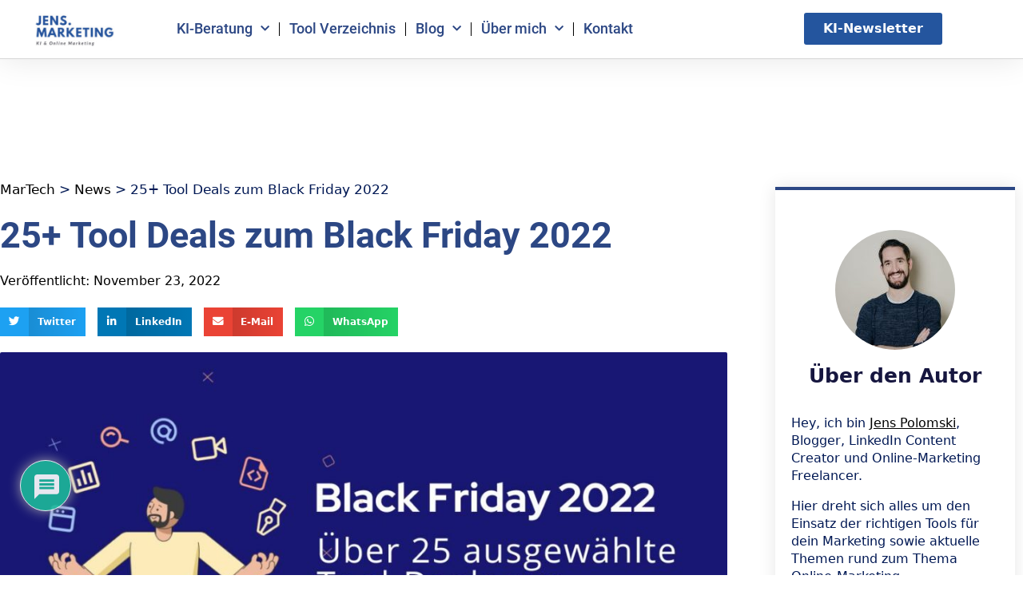

--- FILE ---
content_type: text/html; charset=UTF-8
request_url: https://jens.marketing/black-friday/
body_size: 72471
content:
<!doctype html>
<html lang="de" prefix="og: https://ogp.me/ns#">
<head>
	<meta charset="UTF-8">
	<meta name="viewport" content="width=device-width, initial-scale=1">
	<link rel="profile" href="https://gmpg.org/xfn/11">
		<style>img:is([sizes="auto" i], [sizes^="auto," i]) { contain-intrinsic-size: 3000px 1500px }</style>
	
<!-- Google Tag Manager for WordPress by gtm4wp.com -->
<script data-cfasync="false" data-pagespeed-no-defer>
	var gtm4wp_datalayer_name = "dataLayer";
	var dataLayer = dataLayer || [];
</script>
<!-- End Google Tag Manager for WordPress by gtm4wp.com -->
<!-- Suchmaschinen-Optimierung durch Rank Math PRO - https://rankmath.com/ -->
<title>25+ Black Friday Tool Deals 2022 - Jens.Marketing</title>
<meta name="description" content="Auch dieses Jahr gibt es zu Black Friday wieder einige reduzierte Tools. Hier findest über 20 Tools, die sich wirklich lohnen."/>
<meta name="robots" content="follow, index, max-snippet:-1, max-video-preview:-1, max-image-preview:large"/>
<link rel="canonical" href="https://jens.marketing/black-friday/" />
<meta property="og:locale" content="de_DE" />
<meta property="og:type" content="article" />
<meta property="og:title" content="25+ Black Friday Tool Deals 2022 - Jens.Marketing" />
<meta property="og:description" content="Auch dieses Jahr gibt es zu Black Friday wieder einige reduzierte Tools. Hier findest über 20 Tools, die sich wirklich lohnen." />
<meta property="og:url" content="https://jens.marketing/black-friday/" />
<meta property="og:site_name" content="Jens.Marketing" />
<meta property="article:author" content="marketing" />
<meta property="article:section" content="News" />
<meta property="og:updated_time" content="2022-12-09T17:50:23+01:00" />
<meta property="og:image" content="https://jens.marketing/wp-content/uploads/2022/11/black-friday-22.jpg" />
<meta property="og:image:secure_url" content="https://jens.marketing/wp-content/uploads/2022/11/black-friday-22.jpg" />
<meta property="og:image:width" content="1200" />
<meta property="og:image:height" content="628" />
<meta property="og:image:alt" content="25+ Tool Deals zum Black Friday 2022" />
<meta property="og:image:type" content="image/jpeg" />
<meta property="article:published_time" content="2022-11-23T23:27:10+01:00" />
<meta property="article:modified_time" content="2022-12-09T17:50:23+01:00" />
<meta name="twitter:card" content="summary_large_image" />
<meta name="twitter:title" content="25+ Black Friday Tool Deals 2022 - Jens.Marketing" />
<meta name="twitter:description" content="Auch dieses Jahr gibt es zu Black Friday wieder einige reduzierte Tools. Hier findest über 20 Tools, die sich wirklich lohnen." />
<meta name="twitter:site" content="@Jens_Polo" />
<meta name="twitter:creator" content="@Jens_Polo" />
<meta name="twitter:image" content="https://jens.marketing/wp-content/uploads/2022/11/black-friday-22.jpg" />
<meta name="twitter:label1" content="Verfasst von" />
<meta name="twitter:data1" content="Jens Polomski" />
<meta name="twitter:label2" content="Lesedauer" />
<meta name="twitter:data2" content="9 Minuten" />
<script type="application/ld+json" class="rank-math-schema">{"@context":"https://schema.org","@graph":[{"@type":["Person","Organization"],"@id":"https://jens.marketing/#person","name":"Jens Polomski","sameAs":["https://twitter.com/Jens_Polo","https://www.linkedin.com/in/jens-polomski/"]},{"@type":"WebSite","@id":"https://jens.marketing/#website","url":"https://jens.marketing","name":"Jens.Marketing","publisher":{"@id":"https://jens.marketing/#person"},"inLanguage":"de"},{"@type":"ImageObject","@id":"https://jens.marketing/wp-content/uploads/2022/11/black-friday-22.jpg","url":"https://jens.marketing/wp-content/uploads/2022/11/black-friday-22.jpg","width":"1200","height":"628","inLanguage":"de"},{"@type":"BreadcrumbList","@id":"https://jens.marketing/black-friday/#breadcrumb","itemListElement":[{"@type":"ListItem","position":"1","item":{"@id":"https://jens.marketing/news/","name":"News"}},{"@type":"ListItem","position":"2","item":{"@id":"https://jens.marketing/black-friday/","name":"25+ Tool Deals zum Black Friday 2022"}}]},{"@type":"WebPage","@id":"https://jens.marketing/black-friday/#webpage","url":"https://jens.marketing/black-friday/","name":"25+ Black Friday Tool Deals 2022 - Jens.Marketing","datePublished":"2022-11-23T23:27:10+01:00","dateModified":"2022-12-09T17:50:23+01:00","isPartOf":{"@id":"https://jens.marketing/#website"},"primaryImageOfPage":{"@id":"https://jens.marketing/wp-content/uploads/2022/11/black-friday-22.jpg"},"inLanguage":"de","breadcrumb":{"@id":"https://jens.marketing/black-friday/#breadcrumb"}},{"@type":"Person","@id":"https://jens.marketing/black-friday/#author","name":"Jens Polomski","image":{"@type":"ImageObject","@id":"https://secure.gravatar.com/avatar/e03e45bcdc0f168cb7189380722251cd535ad8015cf115e69b1493d6b417e974?s=96&amp;d=mm&amp;r=g","url":"https://secure.gravatar.com/avatar/e03e45bcdc0f168cb7189380722251cd535ad8015cf115e69b1493d6b417e974?s=96&amp;d=mm&amp;r=g","caption":"Jens Polomski","inLanguage":"de"},"sameAs":["marketing"]},{"@type":"BlogPosting","headline":"25+ Black Friday Tool Deals 2022 - Jens.Marketing","datePublished":"2022-11-23T23:27:10+01:00","dateModified":"2022-12-09T17:50:23+01:00","articleSection":"News","author":{"@id":"https://jens.marketing/black-friday/#author","name":"Jens Polomski"},"publisher":{"@id":"https://jens.marketing/#person"},"description":"Auch dieses Jahr gibt es zu Black Friday wieder einige reduzierte Tools. Hier findest \u00fcber 20 Tools, die sich wirklich lohnen.","name":"25+ Black Friday Tool Deals 2022 - Jens.Marketing","@id":"https://jens.marketing/black-friday/#richSnippet","isPartOf":{"@id":"https://jens.marketing/black-friday/#webpage"},"image":{"@id":"https://jens.marketing/wp-content/uploads/2022/11/black-friday-22.jpg"},"inLanguage":"de","mainEntityOfPage":{"@id":"https://jens.marketing/black-friday/#webpage"}}]}</script>
<!-- /Rank Math WordPress SEO Plugin -->

<link rel='dns-prefetch' href='//cdn.jsdelivr.net' />
<link rel="dns-prefetch" consent-original-href-_="//www.google.com" consent-required="23363" consent-by="services" consent-id="23367"/>
<link rel="alternate" type="application/rss+xml" title="Jens.Marketing &raquo; Feed" href="https://jens.marketing/feed/" />
<link rel="alternate" type="application/rss+xml" title="Jens.Marketing &raquo; Kommentar-Feed" href="https://jens.marketing/comments/feed/" />
<script consent-skip-blocker="1" data-skip-lazy-load="js-extra"  data-cfasync="false">
(function () {
  // Web Font Loader compatibility (https://github.com/typekit/webfontloader)
  var modules = {
    typekit: "https://use.typekit.net",
    google: "https://fonts.googleapis.com/"
  };

  var load = function (config) {
    setTimeout(function () {
      var a = window.consentApi;

      // Only when blocker is active
      if (a) {
        // Iterate all modules and handle in a single `WebFont.load`
        Object.keys(modules).forEach(function (module) {
          var newConfigWithoutOtherModules = JSON.parse(
            JSON.stringify(config)
          );
          Object.keys(modules).forEach(function (toRemove) {
            if (toRemove !== module) {
              delete newConfigWithoutOtherModules[toRemove];
            }
          });

          if (newConfigWithoutOtherModules[module]) {
            a.unblock(modules[module]).then(function () {
              var originalLoad = window.WebFont.load;
              if (originalLoad !== load) {
                originalLoad(newConfigWithoutOtherModules);
              }
            });
          }
        });
      }
    }, 0);
  };

  if (!window.WebFont) {
    window.WebFont = {
      load: load
    };
  }
})();
</script><script consent-skip-blocker="1" data-skip-lazy-load="js-extra"  data-cfasync="false">
(function () {
  // Web Font Loader compatibility (https://github.com/typekit/webfontloader)
  var modules = {
    typekit: "https://use.typekit.net",
    google: "https://fonts.googleapis.com/"
  };

  var load = function (config) {
    setTimeout(function () {
      var a = window.consentApi;

      // Only when blocker is active
      if (a) {
        // Iterate all modules and handle in a single `WebFont.load`
        Object.keys(modules).forEach(function (module) {
          var newConfigWithoutOtherModules = JSON.parse(
            JSON.stringify(config)
          );
          Object.keys(modules).forEach(function (toRemove) {
            if (toRemove !== module) {
              delete newConfigWithoutOtherModules[toRemove];
            }
          });

          if (newConfigWithoutOtherModules[module]) {
            a.unblock(modules[module]).then(function () {
              var originalLoad = window.WebFont.load;
              if (originalLoad !== load) {
                originalLoad(newConfigWithoutOtherModules);
              }
            });
          }
        });
      }
    }, 0);
  };

  if (!window.WebFont) {
    window.WebFont = {
      load: load
    };
  }
})();
</script><style>[consent-id]:not(.rcb-content-blocker):not([consent-transaction-complete]):not([consent-visual-use-parent^="children:"]):not([consent-confirm]){opacity:0!important;}
.rcb-content-blocker+.rcb-content-blocker-children-fallback~*{display:none!important;}</style><link rel="alternate" type="application/rss+xml" title="Jens.Marketing &raquo; 25+ Tool Deals zum Black Friday 2022-Kommentar-Feed" href="https://jens.marketing/black-friday/feed/" />
<script data-cfasync="false" src="https://jens.marketing/wp-content/0200fbb0a1cba79a04a2e457ceac40f3/dist/163090963.js?ver=d0a9e67d7481025d345fb9f698655441" id="real-cookie-banner-pro-vendor-real-cookie-banner-pro-banner-js"></script>
<script type="application/json" data-skip-lazy-load="js-extra" data-skip-moving="true" data-no-defer nitro-exclude data-alt-type="application/ld+json" data-dont-merge data-wpmeteor-nooptimize="true" data-cfasync="false" id="aed274f88b8d5580f98e4adae71de334e1-js-extra">{"slug":"real-cookie-banner-pro","textDomain":"real-cookie-banner","version":"5.2.5","restUrl":"https:\/\/jens.marketing\/wp-json\/real-cookie-banner\/v1\/","restNamespace":"real-cookie-banner\/v1","restPathObfuscateOffset":"4c2140766c612c47","restRoot":"https:\/\/jens.marketing\/wp-json\/","restQuery":{"_v":"5.2.5","_locale":"user"},"restNonce":"adaf6eeea4","restRecreateNonceEndpoint":"https:\/\/jens.marketing\/wp-admin\/admin-ajax.php?action=rest-nonce","publicUrl":"https:\/\/jens.marketing\/wp-content\/plugins\/real-cookie-banner-pro\/public\/","chunkFolder":"dist","chunksLanguageFolder":"https:\/\/jens.marketing\/wp-content\/languages\/mo-cache\/real-cookie-banner-pro\/","chunks":{"chunk-config-tab-blocker.lite.js":["de_DE-83d48f038e1cf6148175589160cda67e","de_DE-e5c2f3318cd06f18a058318f5795a54b","de_DE-76129424d1eb6744d17357561a128725","de_DE-d3d8ada331df664d13fa407b77bc690b"],"chunk-config-tab-blocker.pro.js":["de_DE-ddf5ae983675e7b6eec2afc2d53654a2","de_DE-487d95eea292aab22c80aa3ae9be41f0","de_DE-ab0e642081d4d0d660276c9cebfe9f5d","de_DE-0f5f6074a855fa677e6086b82145bd50"],"chunk-config-tab-consent.lite.js":["de_DE-3823d7521a3fc2857511061e0d660408"],"chunk-config-tab-consent.pro.js":["de_DE-9cb9ecf8c1e8ce14036b5f3a5e19f098"],"chunk-config-tab-cookies.lite.js":["de_DE-1a51b37d0ef409906245c7ed80d76040","de_DE-e5c2f3318cd06f18a058318f5795a54b","de_DE-76129424d1eb6744d17357561a128725"],"chunk-config-tab-cookies.pro.js":["de_DE-572ee75deed92e7a74abba4b86604687","de_DE-487d95eea292aab22c80aa3ae9be41f0","de_DE-ab0e642081d4d0d660276c9cebfe9f5d"],"chunk-config-tab-dashboard.lite.js":["de_DE-f843c51245ecd2b389746275b3da66b6"],"chunk-config-tab-dashboard.pro.js":["de_DE-ae5ae8f925f0409361cfe395645ac077"],"chunk-config-tab-import.lite.js":["de_DE-66df94240f04843e5a208823e466a850"],"chunk-config-tab-import.pro.js":["de_DE-e5fee6b51986d4ff7a051d6f6a7b076a"],"chunk-config-tab-licensing.lite.js":["de_DE-e01f803e4093b19d6787901b9591b5a6"],"chunk-config-tab-licensing.pro.js":["de_DE-4918ea9704f47c2055904e4104d4ffba"],"chunk-config-tab-scanner.lite.js":["de_DE-b10b39f1099ef599835c729334e38429"],"chunk-config-tab-scanner.pro.js":["de_DE-752a1502ab4f0bebfa2ad50c68ef571f"],"chunk-config-tab-settings.lite.js":["de_DE-37978e0b06b4eb18b16164a2d9c93a2c"],"chunk-config-tab-settings.pro.js":["de_DE-e59d3dcc762e276255c8989fbd1f80e3"],"chunk-config-tab-tcf.lite.js":["de_DE-4f658bdbf0aa370053460bc9e3cd1f69","de_DE-e5c2f3318cd06f18a058318f5795a54b","de_DE-d3d8ada331df664d13fa407b77bc690b"],"chunk-config-tab-tcf.pro.js":["de_DE-e1e83d5b8a28f1f91f63b9de2a8b181a","de_DE-487d95eea292aab22c80aa3ae9be41f0","de_DE-0f5f6074a855fa677e6086b82145bd50"]},"others":{"customizeValuesBanner":"{\"layout\":{\"type\":\"dialog\",\"maxHeightEnabled\":false,\"maxHeight\":740,\"dialogMaxWidth\":510,\"dialogPosition\":\"middleCenter\",\"dialogMargin\":[0,0,0,0],\"bannerPosition\":\"bottom\",\"bannerMaxWidth\":1024,\"dialogBorderRadius\":0,\"borderRadius\":1,\"animationIn\":\"none\",\"animationInDuration\":1000,\"animationInOnlyMobile\":false,\"animationOut\":\"none\",\"animationOutDuration\":500,\"animationOutOnlyMobile\":false,\"overlay\":true,\"overlayBg\":\"#3a3a3a\",\"overlayBgAlpha\":81,\"overlayBlur\":2},\"decision\":{\"acceptAll\":\"button\",\"acceptEssentials\":\"button\",\"showCloseIcon\":false,\"acceptIndividual\":\"link\",\"buttonOrder\":\"all,essential,save,individual\",\"showGroups\":false,\"groupsFirstView\":false,\"saveButton\":\"always\"},\"design\":{\"bg\":\"#ffffff\",\"textAlign\":\"center\",\"linkTextDecoration\":\"underline\",\"borderWidth\":0,\"borderColor\":\"#ffffff\",\"fontSize\":15,\"fontColor\":\"#2b2b2b\",\"fontInheritFamily\":true,\"fontFamily\":\"Arial, Helvetica, sans-serif\",\"fontWeight\":\"normal\",\"boxShadowEnabled\":true,\"boxShadowOffsetX\":0,\"boxShadowOffsetY\":5,\"boxShadowBlurRadius\":2,\"boxShadowSpreadRadius\":0,\"boxShadowColor\":\"#000000\",\"boxShadowColorAlpha\":20},\"headerDesign\":{\"inheritBg\":true,\"bg\":\"#f4f4f4\",\"inheritTextAlign\":true,\"textAlign\":\"center\",\"padding\":[19,30,17,30],\"logo\":\"\",\"logoRetina\":\"\",\"logoMaxHeight\":40,\"logoPosition\":\"left\",\"logoMargin\":[5,15,5,15],\"fontSize\":21,\"fontColor\":\"#2b2b2b\",\"fontInheritFamily\":true,\"fontFamily\":\"Arial, Helvetica, sans-serif\",\"fontWeight\":\"normal\",\"borderWidth\":1,\"borderColor\":\"#f5f5f5\"},\"bodyDesign\":{\"padding\":[20,30,20,30],\"descriptionInheritFontSize\":true,\"descriptionFontSize\":13,\"dottedGroupsInheritFontSize\":true,\"dottedGroupsFontSize\":13,\"dottedGroupsBulletColor\":\"#0274be\",\"teachingsInheritTextAlign\":true,\"teachingsTextAlign\":\"center\",\"teachingsSeparatorActive\":true,\"teachingsSeparatorWidth\":50,\"teachingsSeparatorHeight\":1,\"teachingsSeparatorColor\":\"#0274be\",\"teachingsInheritFontSize\":false,\"teachingsFontSize\":12,\"teachingsInheritFontColor\":false,\"teachingsFontColor\":\"#7c7c7c\",\"accordionMargin\":[10,0,5,0],\"accordionPadding\":[5,10,5,10],\"accordionArrowType\":\"outlined\",\"accordionArrowColor\":\"#0274be\",\"accordionBg\":\"#ffffff\",\"accordionActiveBg\":\"#f9f9f9\",\"accordionHoverBg\":\"#efefef\",\"accordionBorderWidth\":1,\"accordionBorderColor\":\"#efefef\",\"accordionTitleFontSize\":12,\"accordionTitleFontColor\":\"#2b2b2b\",\"accordionTitleFontWeight\":\"normal\",\"accordionDescriptionMargin\":[5,0,0,0],\"accordionDescriptionFontSize\":12,\"accordionDescriptionFontColor\":\"#828282\",\"accordionDescriptionFontWeight\":\"normal\",\"acceptAllOneRowLayout\":false,\"acceptAllPadding\":[10,10,10,10],\"acceptAllBg\":\"#0274be\",\"acceptAllTextAlign\":\"center\",\"acceptAllFontSize\":18,\"acceptAllFontColor\":\"#ffffff\",\"acceptAllFontWeight\":\"normal\",\"acceptAllBorderWidth\":0,\"acceptAllBorderColor\":\"#000000\",\"acceptAllHoverBg\":\"#0264a6\",\"acceptAllHoverFontColor\":\"#ffffff\",\"acceptAllHoverBorderColor\":\"#000000\",\"acceptEssentialsUseAcceptAll\":true,\"acceptEssentialsButtonType\":\"\",\"acceptEssentialsPadding\":[10,10,10,10],\"acceptEssentialsBg\":\"#efefef\",\"acceptEssentialsTextAlign\":\"center\",\"acceptEssentialsFontSize\":16,\"acceptEssentialsFontColor\":\"#0a0a0a\",\"acceptEssentialsFontWeight\":\"normal\",\"acceptEssentialsBorderWidth\":0,\"acceptEssentialsBorderColor\":\"#000000\",\"acceptEssentialsHoverBg\":\"#e8e8e8\",\"acceptEssentialsHoverFontColor\":\"#000000\",\"acceptEssentialsHoverBorderColor\":\"#000000\",\"acceptIndividualPadding\":[0,5,0,5],\"acceptIndividualBg\":\"#ffffff\",\"acceptIndividualTextAlign\":\"center\",\"acceptIndividualFontSize\":16,\"acceptIndividualFontColor\":\"#0274be\",\"acceptIndividualFontWeight\":\"normal\",\"acceptIndividualBorderWidth\":0,\"acceptIndividualBorderColor\":\"#000000\",\"acceptIndividualHoverBg\":\"#ffffff\",\"acceptIndividualHoverFontColor\":\"#0264a6\",\"acceptIndividualHoverBorderColor\":\"#000000\"},\"footerDesign\":{\"poweredByLink\":true,\"inheritBg\":false,\"bg\":\"#f5f5f5\",\"inheritTextAlign\":true,\"textAlign\":\"center\",\"padding\":[19,30,21,30],\"fontSize\":14,\"fontColor\":\"#3a3a3a\",\"fontInheritFamily\":true,\"fontFamily\":\"Arial, Helvetica, sans-serif\",\"fontWeight\":\"normal\",\"hoverFontColor\":\"#141414\",\"borderWidth\":1,\"borderColor\":\"#efefef\",\"languageSwitcher\":\"flags\"},\"texts\":{\"headline\":\"Privatsph\\u00e4re-Einstellungen\",\"description\":\"Wir verwenden Cookies und \\u00e4hnliche Technologien auf unserer Website und verarbeiten personenbezogene Daten von dir (z.B. IP-Adresse), um z.B. Inhalte und Anzeigen zu personalisieren, Medien von Drittanbietern einzubinden oder Zugriffe auf unsere Website zu analysieren. Die Datenverarbeitung kann auch erst in Folge gesetzter Cookies stattfinden. Wir teilen diese Daten mit Dritten, die wir in den Privatsph\\u00e4re-Einstellungen benennen.<br \\\/><br \\\/>Die Datenverarbeitung kann mit deiner Einwilligung oder auf Basis eines berechtigten Interesses erfolgen, dem du in den Privatsph\\u00e4re-Einstellungen widersprechen kannst. Du hast das Recht, nicht einzuwilligen und deine Einwilligung zu einem sp\\u00e4teren Zeitpunkt zu \\u00e4ndern oder zu widerrufen. Weitere Informationen zur Verwendung deiner Daten findest du in unserer {{privacyPolicy}}Datenschutzerkl\\u00e4rung{{\\\/privacyPolicy}}.\",\"acceptAll\":\"Alle akzeptieren\",\"acceptEssentials\":\"Weiter ohne Einwilligung\",\"acceptIndividual\":\"Privatsph\\u00e4re-Einstellungen individuell festlegen\",\"poweredBy\":\"2\",\"dataProcessingInUnsafeCountries\":\"Einige Dienste verarbeiten personenbezogene Daten in unsicheren Drittl\\u00e4ndern. Indem du in die Nutzung dieser Services einwilligst, erkl\\u00e4rst du dich auch mit der Verarbeitung deiner Daten in diesen unsicheren Drittl\\u00e4ndern gem\\u00e4\\u00df {{legalBasis}} einverstanden. Dies birgt das Risiko, dass deine Daten von Beh\\u00f6rden zu Kontroll- und \\u00dcberwachungszwecken verarbeitet werden, m\\u00f6glicherweise ohne die M\\u00f6glichkeit eines Rechtsbehelfs.\",\"ageNoticeBanner\":\"Du bist unter {{minAge}} Jahre alt? Dann kannst du nicht in optionale Services einwilligen. Du kannst deine Eltern oder Erziehungsberechtigten bitten, mit dir in diese Services einzuwilligen.\",\"ageNoticeBlocker\":\"Du bist unter {{minAge}} Jahre alt? Leider darfst du diesem Service nicht selbst zustimmen, um diese Inhalte zu sehen. Bitte deine Eltern oder Erziehungsberechtigten, dem Service mit dir zuzustimmen!\",\"listServicesNotice\":\"Wenn du alle Services akzeptierst, erlaubst du, dass {{services}} geladen werden. Diese sind nach ihrem Zweck in Gruppen {{serviceGroups}} unterteilt (Zugeh\\u00f6rigkeit durch hochgestellte Zahlen gekennzeichnet).\",\"listServicesLegitimateInterestNotice\":\"Au\\u00dferdem werden die {{services}} auf der Grundlage eines berechtigten Interesses geladen.\",\"tcfStacksCustomName\":\"Services mit verschiedenen Zwecken au\\u00dferhalb des TCF-Standards\",\"tcfStacksCustomDescription\":\"Services, die Einwilligungen nicht \\u00fcber den TCF-Standard, sondern \\u00fcber andere Technologien teilen. Diese werden nach ihrem Zweck in mehrere Gruppen unterteilt. Einige davon werden aufgrund eines berechtigten Interesses genutzt (z.B. Gefahrenabwehr), andere werden nur mit deiner Einwilligung genutzt. Details zu den einzelnen Gruppen und Zwecken der Services findest du in den individuellen Privatsph\\u00e4re-Einstellungen.\",\"consentForwardingExternalHosts\":\"Deine Einwilligung gilt auch auf {{websites}}.\",\"blockerHeadline\":\"{{name}} aufgrund von Privatsph\\u00e4re-Einstellungen blockiert\",\"blockerLinkShowMissing\":\"Zeige alle Services, denen du noch zustimmen musst\",\"blockerLoadButton\":\"Services akzeptieren und Inhalte laden\",\"blockerAcceptInfo\":\"Wenn du die blockierten Inhalte l\\u00e4dst, werden deine Datenschutzeinstellungen angepasst. Inhalte aus diesem Service werden in Zukunft nicht mehr blockiert.\",\"stickyHistory\":\"Historie der Privatsph\\u00e4re-Einstellungen\",\"stickyRevoke\":\"Einwilligungen widerrufen\",\"stickyRevokeSuccessMessage\":\"Du hast die Einwilligung f\\u00fcr Services mit dessen Cookies und Verarbeitung personenbezogener Daten erfolgreich widerrufen. Die Seite wird jetzt neu geladen!\",\"stickyChange\":\"Privatsph\\u00e4re-Einstellungen \\u00e4ndern\"},\"individualLayout\":{\"inheritDialogMaxWidth\":false,\"dialogMaxWidth\":970,\"inheritBannerMaxWidth\":true,\"bannerMaxWidth\":1980,\"descriptionTextAlign\":\"left\"},\"group\":{\"checkboxBg\":\"#f0f0f0\",\"checkboxBorderWidth\":1,\"checkboxBorderColor\":\"#c6c6c6\",\"checkboxActiveColor\":\"#ffffff\",\"checkboxActiveBg\":\"#0274be\",\"checkboxActiveBorderColor\":\"#0264a6\",\"groupInheritBg\":true,\"groupBg\":\"#f4f4f4\",\"groupPadding\":[20,20,20,20],\"groupSpacing\":10,\"groupBorderRadius\":0,\"groupBorderWidth\":1,\"groupBorderColor\":\"#c6c6c6\",\"headlineFontSize\":16,\"headlineFontWeight\":\"normal\",\"headlineFontColor\":\"#2b2b2b\",\"descriptionFontSize\":14,\"descriptionFontColor\":\"#7c7c7c\",\"linkColor\":\"#7c7c7c\",\"linkHoverColor\":\"#2b2b2b\",\"detailsHideLessRelevant\":true},\"saveButton\":{\"useAcceptAll\":true,\"type\":\"button\",\"padding\":[10,10,10,10],\"bg\":\"#efefef\",\"textAlign\":\"center\",\"fontSize\":16,\"fontColor\":\"#0a0a0a\",\"fontWeight\":\"normal\",\"borderWidth\":0,\"borderColor\":\"#000000\",\"hoverBg\":\"#e8e8e8\",\"hoverFontColor\":\"#000000\",\"hoverBorderColor\":\"#000000\"},\"individualTexts\":{\"headline\":\"Individuelle Privatsph\\u00e4re-Einstellungen\",\"description\":\"Wir verwenden Cookies und \\u00e4hnliche Technologien auf unserer Website und verarbeiten personenbezogene Daten von dir (z.B. IP-Adresse), um z.B. Inhalte und Anzeigen zu personalisieren, Medien von Drittanbietern einzubinden oder Zugriffe auf unsere Website zu analysieren. Die Datenverarbeitung kann auch erst in Folge gesetzter Cookies stattfinden. Wir teilen diese Daten mit Dritten, die wir in den Privatsph\\u00e4re-Einstellungen benennen.<br \\\/><br \\\/>Die Datenverarbeitung kann mit deiner Einwilligung oder auf Basis eines berechtigten Interesses erfolgen, dem du in den Privatsph\\u00e4re-Einstellungen widersprechen kannst. Du hast das Recht, nicht einzuwilligen und deine Einwilligung zu einem sp\\u00e4teren Zeitpunkt zu \\u00e4ndern oder zu widerrufen. Weitere Informationen zur Verwendung deiner Daten findest du in unserer {{privacyPolicy}}Datenschutzerkl\\u00e4rung{{\\\/privacyPolicy}}.<br \\\/><br \\\/>Im Folgenden findest du eine \\u00dcbersicht \\u00fcber alle Services, die von dieser Website genutzt werden. Du kannst dir detaillierte Informationen zu jedem Service ansehen und ihm einzeln zustimmen oder von deinem Widerspruchsrecht Gebrauch machen.\",\"save\":\"Individuelle Auswahlen speichern\",\"showMore\":\"Service-Informationen anzeigen\",\"hideMore\":\"Service-Informationen ausblenden\",\"postamble\":\"\"},\"mobile\":{\"enabled\":true,\"maxHeight\":400,\"hideHeader\":false,\"alignment\":\"bottom\",\"scalePercent\":94,\"scalePercentVertical\":-23},\"sticky\":{\"enabled\":false,\"animationsEnabled\":true,\"alignment\":\"left\",\"bubbleBorderRadius\":50,\"icon\":\"fingerprint\",\"iconCustom\":\"\",\"iconCustomRetina\":\"\",\"iconSize\":30,\"iconColor\":\"#ffffff\",\"bubbleMargin\":[10,20,20,20],\"bubblePadding\":15,\"bubbleBg\":\"#15779b\",\"bubbleBorderWidth\":0,\"bubbleBorderColor\":\"#10556f\",\"boxShadowEnabled\":true,\"boxShadowOffsetX\":0,\"boxShadowOffsetY\":2,\"boxShadowBlurRadius\":5,\"boxShadowSpreadRadius\":1,\"boxShadowColor\":\"#105b77\",\"boxShadowColorAlpha\":40,\"bubbleHoverBg\":\"#ffffff\",\"bubbleHoverBorderColor\":\"#000000\",\"hoverIconColor\":\"#000000\",\"hoverIconCustom\":\"\",\"hoverIconCustomRetina\":\"\",\"menuFontSize\":16,\"menuBorderRadius\":5,\"menuItemSpacing\":10,\"menuItemPadding\":[5,10,5,10]},\"customCss\":{\"css\":\"\",\"antiAdBlocker\":\"y\"}}","isPro":true,"showProHints":false,"proUrl":"https:\/\/devowl.io\/de\/go\/real-cookie-banner?source=rcb-lite","showLiteNotice":false,"frontend":{"groups":"[{\"id\":127,\"name\":\"Essenziell\",\"slug\":\"essenziell\",\"description\":\"Essential Services sind f\\u00fcr die grundlegende Funktionalit\\u00e4t der Website erforderlich. Sie enthalten nur technisch notwendige Services. Diesen Services kann nicht widersprochen werden.\",\"isEssential\":true,\"isDefault\":true,\"items\":[{\"id\":17797,\"name\":\"Polylang\",\"purpose\":\"Polylang ist ein Mehrsprachen-System f\\u00fcr WordPress Websites. Die Cookies speichern die Sprache des Nutzers und k\\u00f6nnen den Nutzer auf die Version der Webseite umleiten, welche der Sprache des Browsers des Nutzers entspricht.\",\"providerContact\":{\"phone\":\"\",\"email\":\"\",\"link\":\"\"},\"isProviderCurrentWebsite\":true,\"provider\":\"Jens.Marketing\",\"uniqueName\":\"polylang\",\"isEmbeddingOnlyExternalResources\":false,\"legalBasis\":\"consent\",\"dataProcessingInCountries\":[],\"dataProcessingInCountriesSpecialTreatments\":[],\"technicalDefinitions\":[{\"type\":\"http\",\"name\":\"pll_language\",\"host\":\"jens.marketing\",\"duration\":1,\"durationUnit\":\"y\",\"isSessionDuration\":false,\"purpose\":\"\"}],\"codeDynamics\":[],\"providerPrivacyPolicyUrl\":\"https:\\\/\\\/polylang.pro\\\/privacy-policy\\\/\",\"providerLegalNoticeUrl\":\"\",\"tagManagerOptInEventName\":\"\",\"tagManagerOptOutEventName\":\"\",\"googleConsentModeConsentTypes\":[],\"executePriority\":10,\"codeOptIn\":\"\",\"executeCodeOptInWhenNoTagManagerConsentIsGiven\":false,\"codeOptOut\":\"\",\"executeCodeOptOutWhenNoTagManagerConsentIsGiven\":false,\"deleteTechnicalDefinitionsAfterOptOut\":false,\"codeOnPageLoad\":\"\",\"presetId\":\"polylang\"},{\"id\":17789,\"name\":\"Elementor\",\"purpose\":\"Elementor ist eine Software, mit der das Layout dieser Website erstellt wurde. Cookies werden daf\\u00fcr eingesetzt um die Anzahl der Seitenaufrufe und aktive Sessions des Nutzers zu speichern. Die erhobenen Daten werden nicht f\\u00fcr Analysezwecke verwendet, sondern nur um sicherzustellen, dass z.\\u00a0B. bei mehreren aktiven Sessions ausgeblendete Elemente nicht wieder angezeigt werden.\",\"providerContact\":{\"phone\":\"\",\"email\":\"\",\"link\":\"\"},\"isProviderCurrentWebsite\":true,\"provider\":\"Jens.Marketing\",\"uniqueName\":\"elementor\",\"isEmbeddingOnlyExternalResources\":false,\"legalBasis\":\"consent\",\"dataProcessingInCountries\":[],\"dataProcessingInCountriesSpecialTreatments\":[],\"technicalDefinitions\":[{\"type\":\"local\",\"name\":\"elementor\",\"host\":\"jens.marketing\",\"duration\":0,\"durationUnit\":\"y\",\"isSessionDuration\":false,\"purpose\":\"\"},{\"type\":\"session\",\"name\":\"elementor\",\"host\":\"jens.marketing\",\"duration\":0,\"durationUnit\":\"y\",\"isSessionDuration\":false,\"purpose\":\"\"}],\"codeDynamics\":[],\"providerPrivacyPolicyUrl\":\"https:\\\/\\\/elementor.com\\\/about\\\/privacy\\\/\",\"providerLegalNoticeUrl\":\"\",\"tagManagerOptInEventName\":\"\",\"tagManagerOptOutEventName\":\"\",\"googleConsentModeConsentTypes\":[],\"executePriority\":10,\"codeOptIn\":\"\",\"executeCodeOptInWhenNoTagManagerConsentIsGiven\":false,\"codeOptOut\":\"\",\"executeCodeOptOutWhenNoTagManagerConsentIsGiven\":false,\"deleteTechnicalDefinitionsAfterOptOut\":false,\"codeOnPageLoad\":\"\",\"presetId\":\"elementor\"},{\"id\":17787,\"name\":\"Cloudflare\",\"purpose\":\"Cloudflare sch\\u00fctzt Websites vor b\\u00f6sartigem Traffic und speichert Teile der Website in einem Cache f\\u00fcr eine schnellere Auslieferung. Cloudflare kann auch eine gecachte Version der Webseite ausliefern, wenn der Server der Webseite nicht verf\\u00fcgbar ist. Die Cookies werden verwendet, um Nutzer eindeutig zu identifizieren und als potenzielle Angreifer einzustufen und den schnellsten verf\\u00fcgbaren Server zu ermitteln.\",\"providerContact\":{\"phone\":\"\",\"email\":\"\",\"link\":\"\"},\"isProviderCurrentWebsite\":false,\"provider\":\"Cloudflare Inc.\",\"uniqueName\":\"cloudflare\",\"isEmbeddingOnlyExternalResources\":false,\"legalBasis\":\"consent\",\"dataProcessingInCountries\":[\"US\"],\"dataProcessingInCountriesSpecialTreatments\":[],\"technicalDefinitions\":[{\"type\":\"http\",\"name\":\"_cflb\",\"host\":\".jens.marketing\",\"duration\":0,\"durationUnit\":\"y\",\"isSessionDuration\":true,\"purpose\":\"\"},{\"type\":\"http\",\"name\":\"_cf_bm\",\"host\":\".jens.marketing\",\"duration\":30,\"durationUnit\":\"m\",\"isSessionDuration\":false,\"purpose\":\"\"},{\"type\":\"http\",\"name\":\"cf_ob_info\",\"host\":\".jens.marketing\",\"duration\":1,\"durationUnit\":\"m\",\"isSessionDuration\":false,\"purpose\":\"\"},{\"type\":\"http\",\"name\":\"cf_use_ob\",\"host\":\".jens.marketing\",\"duration\":1,\"durationUnit\":\"m\",\"isSessionDuration\":false,\"purpose\":\"\"},{\"type\":\"http\",\"name\":\"__cfwaitingroom\",\"host\":\".jens.marketing\",\"duration\":1,\"durationUnit\":\"d\",\"isSessionDuration\":false,\"purpose\":\"\"}],\"codeDynamics\":[],\"providerPrivacyPolicyUrl\":\"https:\\\/\\\/www.cloudflare.com\\\/privacypolicy\\\/\",\"providerLegalNoticeUrl\":\"\",\"tagManagerOptInEventName\":\"\",\"tagManagerOptOutEventName\":\"\",\"googleConsentModeConsentTypes\":[],\"executePriority\":10,\"codeOptIn\":\"\",\"executeCodeOptInWhenNoTagManagerConsentIsGiven\":false,\"codeOptOut\":\"\",\"executeCodeOptOutWhenNoTagManagerConsentIsGiven\":false,\"deleteTechnicalDefinitionsAfterOptOut\":false,\"codeOnPageLoad\":\"\",\"presetId\":\"cloudflare\"},{\"id\":17770,\"name\":\"Real Cookie Banner\",\"purpose\":\"Real Cookie Banner bittet Website-Besucher um die Einwilligung zum Setzen von Cookies und zur Verarbeitung personenbezogener Daten. Dazu wird jedem Website-Besucher eine UUID (pseudonyme Identifikation des Nutzers) zugewiesen, die bis zum Ablauf des Cookies zur Speicherung der Einwilligung g\\u00fcltig ist. Cookies werden dazu verwendet, um zu testen, ob Cookies gesetzt werden k\\u00f6nnen, um Referenz auf die dokumentierte Einwilligung zu speichern, um zu speichern, in welche Services aus welchen Service-Gruppen der Besucher eingewilligt hat, und, falls Einwilligung nach dem Transparency &amp; Consent Framework (TCF) eingeholt werden, um die Einwilligungen in TCF Partner, Zwecke, besondere Zwecke, Funktionen und besondere Funktionen zu speichern. Im Rahmen der Darlegungspflicht nach DSGVO wird die erhobene Einwilligung vollumf\\u00e4nglich dokumentiert. Dazu z\\u00e4hlt neben den Services und Service-Gruppen, in welche der Besucher eingewilligt hat, und falls Einwilligung nach dem TCF Standard eingeholt werden, in welche TCF Partner, Zwecke und Funktionen der Besucher eingewilligt hat, alle Einstellungen des Cookie Banners zum Zeitpunkt der Einwilligung als auch die technischen Umst\\u00e4nde (z.B. Gr\\u00f6\\u00dfe des Sichtbereichs bei der Einwilligung) und die Nutzerinteraktionen (z.B. Klick auf Buttons), die zur Einwilligung gef\\u00fchrt haben. Die Einwilligung wird pro Sprache einmal erhoben.\",\"providerContact\":{\"phone\":\"\",\"email\":\"\",\"link\":\"\"},\"isProviderCurrentWebsite\":true,\"provider\":\"Jens.Marketing\",\"uniqueName\":\"real-cookie-banner\",\"isEmbeddingOnlyExternalResources\":false,\"legalBasis\":\"legal-requirement\",\"dataProcessingInCountries\":[],\"dataProcessingInCountriesSpecialTreatments\":[],\"technicalDefinitions\":[{\"type\":\"http\",\"name\":\"real_cookie_banner*\",\"host\":\".jens.marketing\",\"duration\":365,\"durationUnit\":\"d\",\"isSessionDuration\":false,\"purpose\":\"Eindeutiger Identifikator f\\u00fcr die Einwilligung, aber nicht f\\u00fcr den Website-Besucher. Revisionshash f\\u00fcr die Einstellungen des Cookie-Banners (Texte, Farben, Funktionen, Servicegruppen, Dienste, Content Blocker usw.). IDs f\\u00fcr eingewilligte Services und Service-Gruppen.\"},{\"type\":\"http\",\"name\":\"real_cookie_banner*-tcf\",\"host\":\".jens.marketing\",\"duration\":365,\"durationUnit\":\"d\",\"isSessionDuration\":false,\"purpose\":\"Im Rahmen von TCF gesammelte Einwilligungen, die im TC-String-Format gespeichert werden, einschlie\\u00dflich TCF-Vendoren, -Zwecke, -Sonderzwecke, -Funktionen und -Sonderfunktionen.\"},{\"type\":\"http\",\"name\":\"real_cookie_banner*-gcm\",\"host\":\".jens.marketing\",\"duration\":365,\"durationUnit\":\"d\",\"isSessionDuration\":false,\"purpose\":\"Die im Google Consent Mode gesammelten Einwilligungen in die verschiedenen Einwilligungstypen (Zwecke) werden f\\u00fcr alle mit dem Google Consent Mode kompatiblen Services gespeichert.\"},{\"type\":\"http\",\"name\":\"real_cookie_banner-test\",\"host\":\".jens.marketing\",\"duration\":365,\"durationUnit\":\"d\",\"isSessionDuration\":false,\"purpose\":\"Cookie, der gesetzt wurde, um die Funktionalit\\u00e4t von HTTP-Cookies zu testen. Wird sofort nach dem Test gel\\u00f6scht.\"},{\"type\":\"local\",\"name\":\"real_cookie_banner*\",\"host\":\"https:\\\/\\\/jens.marketing\",\"duration\":1,\"durationUnit\":\"d\",\"isSessionDuration\":false,\"purpose\":\"Eindeutiger Identifikator f\\u00fcr die Einwilligung, aber nicht f\\u00fcr den Website-Besucher. Revisionshash f\\u00fcr die Einstellungen des Cookie-Banners (Texte, Farben, Funktionen, Service-Gruppen, Services, Content Blocker usw.). IDs f\\u00fcr eingewilligte Services und Service-Gruppen. Wird nur solange gespeichert, bis die Einwilligung auf dem Website-Server dokumentiert ist.\"},{\"type\":\"local\",\"name\":\"real_cookie_banner*-tcf\",\"host\":\"https:\\\/\\\/jens.marketing\",\"duration\":1,\"durationUnit\":\"d\",\"isSessionDuration\":false,\"purpose\":\"Im Rahmen von TCF gesammelte Einwilligungen werden im TC-String-Format gespeichert, einschlie\\u00dflich TCF Vendoren, Zwecke, besondere Zwecke, Funktionen und besondere Funktionen. Wird nur solange gespeichert, bis die Einwilligung auf dem Website-Server dokumentiert ist.\"},{\"type\":\"local\",\"name\":\"real_cookie_banner*-gcm\",\"host\":\"https:\\\/\\\/jens.marketing\",\"duration\":1,\"durationUnit\":\"d\",\"isSessionDuration\":false,\"purpose\":\"Im Rahmen des Google Consent Mode erfasste Einwilligungen werden f\\u00fcr alle mit dem Google Consent Mode kompatiblen Services in Einwilligungstypen (Zwecke) gespeichert. Wird nur solange gespeichert, bis die Einwilligung auf dem Website-Server dokumentiert ist.\"},{\"type\":\"local\",\"name\":\"real_cookie_banner-consent-queue*\",\"host\":\"https:\\\/\\\/jens.marketing\",\"duration\":1,\"durationUnit\":\"d\",\"isSessionDuration\":false,\"purpose\":\"Lokale Zwischenspeicherung (Caching) der Auswahl im Cookie-Banner, bis der Server die Einwilligung dokumentiert; Dokumentation periodisch oder bei Seitenwechseln versucht, wenn der Server nicht verf\\u00fcgbar oder \\u00fcberlastet ist.\"}],\"codeDynamics\":[],\"providerPrivacyPolicyUrl\":\"https:\\\/\\\/jens.marketing\\\/datenschutz\\\/\",\"providerLegalNoticeUrl\":\"\",\"tagManagerOptInEventName\":\"\",\"tagManagerOptOutEventName\":\"\",\"googleConsentModeConsentTypes\":[],\"executePriority\":10,\"codeOptIn\":\"\",\"executeCodeOptInWhenNoTagManagerConsentIsGiven\":false,\"codeOptOut\":\"\",\"executeCodeOptOutWhenNoTagManagerConsentIsGiven\":false,\"deleteTechnicalDefinitionsAfterOptOut\":false,\"codeOnPageLoad\":\"\",\"presetId\":\"real-cookie-banner\"}]},{\"id\":129,\"name\":\"Essential\",\"slug\":\"essential-en\",\"description\":\"Essential services are required for the basic functionality of the website. They only contain technically necessary services. These services cannot be objected to.\",\"isEssential\":true,\"isDefault\":true,\"items\":[{\"id\":17798,\"name\":\"Polylang\",\"purpose\":\"Polylang is a multilingual system for WordPress websites. The cookies store the language of the user and can redirect the user to the version of the website that matches with the language of the browser of the user.\",\"providerContact\":{\"phone\":\"\",\"email\":\"\",\"link\":\"\"},\"isProviderCurrentWebsite\":true,\"provider\":\"Jens.Marketing\",\"uniqueName\":\"polylang\",\"isEmbeddingOnlyExternalResources\":false,\"legalBasis\":\"consent\",\"dataProcessingInCountries\":[],\"dataProcessingInCountriesSpecialTreatments\":[],\"technicalDefinitions\":[{\"type\":\"http\",\"name\":\"pll_language\",\"host\":\"jens.marketing\",\"duration\":1,\"durationUnit\":\"y\",\"isSessionDuration\":false,\"purpose\":\"\"}],\"codeDynamics\":[],\"providerPrivacyPolicyUrl\":\"\",\"providerLegalNoticeUrl\":\"\",\"tagManagerOptInEventName\":\"\",\"tagManagerOptOutEventName\":\"\",\"googleConsentModeConsentTypes\":[],\"executePriority\":10,\"codeOptIn\":\"\",\"executeCodeOptInWhenNoTagManagerConsentIsGiven\":false,\"codeOptOut\":\"\",\"executeCodeOptOutWhenNoTagManagerConsentIsGiven\":false,\"deleteTechnicalDefinitionsAfterOptOut\":false,\"codeOnPageLoad\":\"\",\"presetId\":\"polylang\"},{\"id\":17790,\"name\":\"Elementor\",\"purpose\":\"Elementor is a software used to create the layout of this website. Cookies are used to store the number of page views and active sessions of the user. The collected data is not used for analysis purposes, but only to ensure that, for example, hidden elements are not displayed again during multiple active sessions.\",\"providerContact\":{\"phone\":\"\",\"email\":\"\",\"link\":\"\"},\"isProviderCurrentWebsite\":true,\"provider\":\"Jens.Marketing\",\"uniqueName\":\"elementor\",\"isEmbeddingOnlyExternalResources\":false,\"legalBasis\":\"consent\",\"dataProcessingInCountries\":[],\"dataProcessingInCountriesSpecialTreatments\":[],\"technicalDefinitions\":[{\"type\":\"local\",\"name\":\"elementor\",\"host\":\"jens.marketing\",\"duration\":0,\"durationUnit\":\"y\",\"isSessionDuration\":false,\"purpose\":\"\"},{\"type\":\"session\",\"name\":\"elementor\",\"host\":\"jens.marketing\",\"duration\":0,\"durationUnit\":\"y\",\"isSessionDuration\":false,\"purpose\":\"\"}],\"codeDynamics\":[],\"providerPrivacyPolicyUrl\":\"\",\"providerLegalNoticeUrl\":\"\",\"tagManagerOptInEventName\":\"\",\"tagManagerOptOutEventName\":\"\",\"googleConsentModeConsentTypes\":[],\"executePriority\":10,\"codeOptIn\":\"\",\"executeCodeOptInWhenNoTagManagerConsentIsGiven\":false,\"codeOptOut\":\"\",\"executeCodeOptOutWhenNoTagManagerConsentIsGiven\":false,\"deleteTechnicalDefinitionsAfterOptOut\":false,\"codeOnPageLoad\":\"\",\"presetId\":\"elementor\"},{\"id\":17788,\"name\":\"Cloudflare\",\"purpose\":\"Cloudflare protects websites from malicious traffic and stores parts of the website in the cache for faster delivery. Cloudflare can also deliver a cached version of the website if the server of the website is unavailable. The cookies are used to uniquely identify the user and classify him or her as a potential attacker and to determine the fastest available server.\",\"providerContact\":{\"phone\":\"\",\"email\":\"\",\"link\":\"\"},\"isProviderCurrentWebsite\":false,\"provider\":\"Cloudflare Inc.\",\"uniqueName\":\"cloudflare-1\",\"isEmbeddingOnlyExternalResources\":false,\"legalBasis\":\"consent\",\"dataProcessingInCountries\":[\"US\"],\"dataProcessingInCountriesSpecialTreatments\":[],\"technicalDefinitions\":[{\"type\":\"http\",\"name\":\"_cflb\",\"host\":\".jens.marketing\",\"duration\":0,\"durationUnit\":\"y\",\"isSessionDuration\":true,\"purpose\":\"\"},{\"type\":\"http\",\"name\":\"_cf_bm\",\"host\":\".jens.marketing\",\"duration\":30,\"durationUnit\":\"m\",\"isSessionDuration\":false,\"purpose\":\"\"},{\"type\":\"http\",\"name\":\"cf_ob_info\",\"host\":\".jens.marketing\",\"duration\":1,\"durationUnit\":\"m\",\"isSessionDuration\":false,\"purpose\":\"\"},{\"type\":\"http\",\"name\":\"cf_use_ob\",\"host\":\".jens.marketing\",\"duration\":1,\"durationUnit\":\"m\",\"isSessionDuration\":false,\"purpose\":\"\"},{\"type\":\"http\",\"name\":\"__cfwaitingroom\",\"host\":\".jens.marketing\",\"duration\":1,\"durationUnit\":\"d\",\"isSessionDuration\":false,\"purpose\":\"\"}],\"codeDynamics\":[],\"providerPrivacyPolicyUrl\":\"https:\\\/\\\/www.cloudflare.com\\\/privacypolicy\\\/\",\"providerLegalNoticeUrl\":\"\",\"tagManagerOptInEventName\":\"\",\"tagManagerOptOutEventName\":\"\",\"googleConsentModeConsentTypes\":[],\"executePriority\":10,\"codeOptIn\":\"\",\"executeCodeOptInWhenNoTagManagerConsentIsGiven\":false,\"codeOptOut\":\"\",\"executeCodeOptOutWhenNoTagManagerConsentIsGiven\":false,\"deleteTechnicalDefinitionsAfterOptOut\":false,\"codeOnPageLoad\":\"\",\"presetId\":\"cloudflare\"},{\"id\":17771,\"name\":\"Real Cookie Banner\",\"purpose\":\"Real Cookie Banner asks the user to consent to the cookies used on this website. The cookies store the UUID (pseudonym identification of the user) and the selection of the agreed cookie groups and cookies.\",\"providerContact\":{\"phone\":\"\",\"email\":\"\",\"link\":\"\"},\"isProviderCurrentWebsite\":true,\"provider\":\"Jens.Marketing\",\"uniqueName\":\"real-cookie-banner\",\"isEmbeddingOnlyExternalResources\":false,\"legalBasis\":\"consent\",\"dataProcessingInCountries\":[],\"dataProcessingInCountriesSpecialTreatments\":[],\"technicalDefinitions\":[{\"type\":\"http\",\"name\":\"real_cookie_banner*\",\"host\":\".jens.marketing\",\"duration\":365,\"durationUnit\":\"d\",\"isSessionDuration\":false,\"purpose\":\"Eindeutiger Identifikator f\\u00fcr die Einwilligung, aber nicht f\\u00fcr den Website-Besucher. Revisionshash f\\u00fcr die Einstellungen des Cookie-Banners (Texte, Farben, Funktionen, Servicegruppen, Dienste, Content Blocker usw.). IDs f\\u00fcr eingewilligte Services und Service-Gruppen.\"},{\"type\":\"http\",\"name\":\"real_cookie_banner*-tcf\",\"host\":\".jens.marketing\",\"duration\":365,\"durationUnit\":\"d\",\"isSessionDuration\":false,\"purpose\":\"Im Rahmen von TCF gesammelte Einwilligungen, die im TC-String-Format gespeichert werden, einschlie\\u00dflich TCF-Vendoren, -Zwecke, -Sonderzwecke, -Funktionen und -Sonderfunktionen.\"},{\"type\":\"http\",\"name\":\"real_cookie_banner*-gcm\",\"host\":\".jens.marketing\",\"duration\":365,\"durationUnit\":\"d\",\"isSessionDuration\":false,\"purpose\":\"Die im Google Consent Mode gesammelten Einwilligungen in die verschiedenen Einwilligungstypen (Zwecke) werden f\\u00fcr alle mit dem Google Consent Mode kompatiblen Services gespeichert.\"},{\"type\":\"http\",\"name\":\"real_cookie_banner-test\",\"host\":\".jens.marketing\",\"duration\":365,\"durationUnit\":\"d\",\"isSessionDuration\":false,\"purpose\":\"Cookie, der gesetzt wurde, um die Funktionalit\\u00e4t von HTTP-Cookies zu testen. Wird sofort nach dem Test gel\\u00f6scht.\"},{\"type\":\"local\",\"name\":\"real_cookie_banner*\",\"host\":\"https:\\\/\\\/jens.marketing\",\"duration\":1,\"durationUnit\":\"d\",\"isSessionDuration\":false,\"purpose\":\"Eindeutiger Identifikator f\\u00fcr die Einwilligung, aber nicht f\\u00fcr den Website-Besucher. Revisionshash f\\u00fcr die Einstellungen des Cookie-Banners (Texte, Farben, Funktionen, Service-Gruppen, Services, Content Blocker usw.). IDs f\\u00fcr eingewilligte Services und Service-Gruppen. Wird nur solange gespeichert, bis die Einwilligung auf dem Website-Server dokumentiert ist.\"},{\"type\":\"local\",\"name\":\"real_cookie_banner*-tcf\",\"host\":\"https:\\\/\\\/jens.marketing\",\"duration\":1,\"durationUnit\":\"d\",\"isSessionDuration\":false,\"purpose\":\"Im Rahmen von TCF gesammelte Einwilligungen werden im TC-String-Format gespeichert, einschlie\\u00dflich TCF Vendoren, Zwecke, besondere Zwecke, Funktionen und besondere Funktionen. Wird nur solange gespeichert, bis die Einwilligung auf dem Website-Server dokumentiert ist.\"},{\"type\":\"local\",\"name\":\"real_cookie_banner*-gcm\",\"host\":\"https:\\\/\\\/jens.marketing\",\"duration\":1,\"durationUnit\":\"d\",\"isSessionDuration\":false,\"purpose\":\"Im Rahmen des Google Consent Mode erfasste Einwilligungen werden f\\u00fcr alle mit dem Google Consent Mode kompatiblen Services in Einwilligungstypen (Zwecke) gespeichert. Wird nur solange gespeichert, bis die Einwilligung auf dem Website-Server dokumentiert ist.\"},{\"type\":\"local\",\"name\":\"real_cookie_banner-consent-queue*\",\"host\":\"https:\\\/\\\/jens.marketing\",\"duration\":1,\"durationUnit\":\"d\",\"isSessionDuration\":false,\"purpose\":\"Lokale Zwischenspeicherung (Caching) der Auswahl im Cookie-Banner, bis der Server die Einwilligung dokumentiert; Dokumentation periodisch oder bei Seitenwechseln versucht, wenn der Server nicht verf\\u00fcgbar oder \\u00fcberlastet ist.\"}],\"codeDynamics\":[],\"providerPrivacyPolicyUrl\":\"\",\"providerLegalNoticeUrl\":\"\",\"tagManagerOptInEventName\":\"\",\"tagManagerOptOutEventName\":\"\",\"googleConsentModeConsentTypes\":[],\"executePriority\":10,\"codeOptIn\":\"\",\"executeCodeOptInWhenNoTagManagerConsentIsGiven\":false,\"codeOptOut\":\"\",\"executeCodeOptOutWhenNoTagManagerConsentIsGiven\":false,\"deleteTechnicalDefinitionsAfterOptOut\":false,\"codeOnPageLoad\":\"\",\"presetId\":\"real-cookie-banner\"}]},{\"id\":132,\"name\":\"Funktional\",\"slug\":\"funktional\",\"description\":\"Funktionale Services sind notwendig, um \\u00fcber die wesentliche Funktionalit\\u00e4t hinausgehende Features wie h\\u00fcbschere Schriftarten, Videowiedergabe oder interaktive Web 2.0-Features bereitzustellen. Inhalte von z.B. Videoplattformen und Social Media Plattformen sind standardm\\u00e4\\u00dfig gesperrt und k\\u00f6nnen zugestimmt werden. Wenn dem Service zugestimmt wird, werden diese Inhalte automatisch ohne weitere manuelle Einwilligung geladen.\",\"isEssential\":false,\"isDefault\":true,\"items\":[{\"id\":40946,\"name\":\"Twitter (embedded tweet)\",\"purpose\":\"Twitter erlaubt es Inhalte, die auf twitter.com gepostet werden, direkt in Websites einzubetten. Die Cookies werden verwendet, um besuchte Websites und detaillierte Statistiken \\u00fcber das Nutzerverhalten zu sammeln. Diese Daten k\\u00f6nnen mit den Daten der auf twitter.com registrierten Nutzer verkn\\u00fcpft werden.\",\"providerContact\":{\"phone\":\"\",\"email\":\"\",\"link\":\"\"},\"isProviderCurrentWebsite\":false,\"provider\":\"Twitter Inc.\",\"uniqueName\":\"twitter-tweet\",\"isEmbeddingOnlyExternalResources\":false,\"legalBasis\":\"consent\",\"dataProcessingInCountries\":[\"US\"],\"dataProcessingInCountriesSpecialTreatments\":[],\"technicalDefinitions\":[{\"type\":\"http\",\"name\":\"_twitter_sess\",\"host\":\".twitter.com\",\"duration\":0,\"durationUnit\":\"y\",\"isSessionDuration\":true,\"purpose\":\"\"},{\"type\":\"http\",\"name\":\"gt\",\"host\":\".twitter.com\",\"duration\":3,\"durationUnit\":\"h\",\"isSessionDuration\":false,\"purpose\":\"\"},{\"type\":\"http\",\"name\":\"ct0\",\"host\":\".twitter.com\",\"duration\":6,\"durationUnit\":\"h\",\"isSessionDuration\":false,\"purpose\":\"\"},{\"type\":\"http\",\"name\":\"guest_id\",\"host\":\".twitter.com\",\"duration\":2,\"durationUnit\":\"y\",\"isSessionDuration\":false,\"purpose\":\"\"},{\"type\":\"http\",\"name\":\"personalization_id\",\"host\":\".twitter.com\",\"duration\":2,\"durationUnit\":\"y\",\"isSessionDuration\":false,\"purpose\":\"\"},{\"type\":\"http\",\"name\":\"twid\",\"host\":\".twitter.com\",\"duration\":5,\"durationUnit\":\"y\",\"isSessionDuration\":false,\"purpose\":\"\"},{\"type\":\"http\",\"name\":\"auth_token\",\"host\":\".twitter.com\",\"duration\":5,\"durationUnit\":\"y\",\"isSessionDuration\":false,\"purpose\":\"\"},{\"type\":\"http\",\"name\":\"remember_checked_on\",\"host\":\".twitter.com\",\"duration\":5,\"durationUnit\":\"y\",\"isSessionDuration\":false,\"purpose\":\"\"},{\"type\":\"http\",\"name\":\"ads_prefs\",\"host\":\".twitter.com\",\"duration\":5,\"durationUnit\":\"y\",\"isSessionDuration\":false,\"purpose\":\"\"},{\"type\":\"http\",\"name\":\"dnt\",\"host\":\".twitter.com\",\"duration\":2,\"durationUnit\":\"y\",\"isSessionDuration\":false,\"purpose\":\"\"},{\"type\":\"http\",\"name\":\"kdt\",\"host\":\".twitter.com\",\"duration\":2,\"durationUnit\":\"y\",\"isSessionDuration\":false,\"purpose\":\"\"},{\"type\":\"local\",\"name\":\"__widgetsettings\",\"host\":\"platform.twitter.com\",\"duration\":0,\"durationUnit\":\"y\",\"isSessionDuration\":false,\"purpose\":\"\"},{\"type\":\"local\",\"name\":\"local_storage_support_test\",\"host\":\"platform.twitter.com\",\"duration\":0,\"durationUnit\":\"y\",\"isSessionDuration\":false,\"purpose\":\"\"},{\"type\":\"http\",\"name\":\"_gat\",\"host\":\".twitter.com\",\"duration\":1,\"durationUnit\":\"h\",\"isSessionDuration\":false,\"purpose\":\"\"},{\"type\":\"http\",\"name\":\"_ga\",\"host\":\".twitter.com\",\"duration\":2,\"durationUnit\":\"y\",\"isSessionDuration\":false,\"purpose\":\"\"},{\"type\":\"http\",\"name\":\"_gid\",\"host\":\".twitter.com\",\"duration\":1,\"durationUnit\":\"d\",\"isSessionDuration\":false,\"purpose\":\"\"}],\"codeDynamics\":[],\"providerPrivacyPolicyUrl\":\"https:\\\/\\\/twitter.com\\\/en\\\/privacy\",\"providerLegalNoticeUrl\":\"\",\"tagManagerOptInEventName\":\"\",\"tagManagerOptOutEventName\":\"\",\"googleConsentModeConsentTypes\":[],\"executePriority\":10,\"codeOptIn\":\"\",\"executeCodeOptInWhenNoTagManagerConsentIsGiven\":false,\"codeOptOut\":\"\",\"executeCodeOptOutWhenNoTagManagerConsentIsGiven\":false,\"deleteTechnicalDefinitionsAfterOptOut\":false,\"codeOnPageLoad\":\"\",\"presetId\":\"twitter-tweet\"},{\"id\":23368,\"name\":\"Gravatar (Avatar images)\",\"purpose\":\"Gravatar ist ein Dienst, bei dem Personen ihre E-Mail-Adresse mit einem Avatar-Bild verkn\\u00fcpfen k\\u00f6nnen, dass beispielsweise im Kommentarbereich geladen wird. Auf dem Client des Nutzers werden keine Cookies im technischen Sinne gesetzt, aber es werden technische und pers\\u00f6nliche Daten wie z.B. die IP-Adresse vom Client zum Server des Diensteanbieters \\u00fcbertragen, um die Nutzung des Dienstes zu erm\\u00f6glichen.\",\"providerContact\":{\"phone\":\"\",\"email\":\"\",\"link\":\"\"},\"isProviderCurrentWebsite\":false,\"provider\":\"Automattic Inc.\",\"uniqueName\":\"gravatar-avatar-images\",\"isEmbeddingOnlyExternalResources\":true,\"legalBasis\":\"consent\",\"dataProcessingInCountries\":[\"US\"],\"dataProcessingInCountriesSpecialTreatments\":[],\"technicalDefinitions\":[{\"type\":\"http\",\"name\":\"\",\"host\":\"\",\"duration\":0,\"durationUnit\":\"y\",\"isSessionDuration\":false,\"purpose\":\"\"}],\"codeDynamics\":[],\"providerPrivacyPolicyUrl\":\"https:\\\/\\\/automattic.com\\\/privacy\\\/\",\"providerLegalNoticeUrl\":\"\",\"tagManagerOptInEventName\":\"\",\"tagManagerOptOutEventName\":\"\",\"googleConsentModeConsentTypes\":[],\"executePriority\":10,\"codeOptIn\":\"\",\"executeCodeOptInWhenNoTagManagerConsentIsGiven\":false,\"codeOptOut\":\"\",\"executeCodeOptOutWhenNoTagManagerConsentIsGiven\":false,\"deleteTechnicalDefinitionsAfterOptOut\":false,\"codeOnPageLoad\":\"\",\"presetId\":\"gravatar-avatar-images\"},{\"id\":23362,\"name\":\"Google reCAPTCHA\",\"purpose\":\"Google reCAPTCHA ist eine L\\u00f6sung zur Erkennung von Bots, z.B. bei der Eingabe von Daten in Online-Formulare, und zur Verhinderung von Spam. Die Cookies dienen dazu den Nutzer innerhalb der Google bekannten Daten \\u00fcber den Nutzer zu identifizieren und die B\\u00f6sartigkeit des Nutzers zu klassifizieren.Diese gesammelten Daten k\\u00f6nnen mit Daten von Nutzern verkn\\u00fcpft werden, die sich bei ihren Google-Konten auf google.com oder einer lokalisierten Version von Google angemeldet haben.\",\"providerContact\":{\"phone\":\"\",\"email\":\"\",\"link\":\"\"},\"isProviderCurrentWebsite\":false,\"provider\":\"Google Ireland Limited\",\"uniqueName\":\"google-recaptcha\",\"isEmbeddingOnlyExternalResources\":false,\"legalBasis\":\"consent\",\"dataProcessingInCountries\":[\"US\"],\"dataProcessingInCountriesSpecialTreatments\":[],\"technicalDefinitions\":[{\"type\":\"http\",\"name\":\"NID\",\"host\":\".google.com\",\"duration\":1,\"durationUnit\":\"y\",\"isSessionDuration\":false,\"purpose\":\"\"},{\"type\":\"local\",\"name\":\"rc::a\",\"host\":\"www.google.com\",\"duration\":1,\"durationUnit\":\"s\",\"isSessionDuration\":false,\"purpose\":\"\"},{\"type\":\"local\",\"name\":\"rc::b\",\"host\":\"www.google.com\",\"duration\":1,\"durationUnit\":\"s\",\"isSessionDuration\":false,\"purpose\":\"\"},{\"type\":\"local\",\"name\":\"rc::c\",\"host\":\"www.google.com\",\"duration\":1,\"durationUnit\":\"s\",\"isSessionDuration\":false,\"purpose\":\"\"},{\"type\":\"http\",\"name\":\"SIDCC\",\"host\":\".google.com\",\"duration\":1,\"durationUnit\":\"y\",\"isSessionDuration\":false,\"purpose\":\"\"},{\"type\":\"http\",\"name\":\"__Secure-3PAPISID\",\"host\":\".google.com\",\"duration\":2,\"durationUnit\":\"y\",\"isSessionDuration\":false,\"purpose\":\"\"},{\"type\":\"http\",\"name\":\"SSID\",\"host\":\".google.com\",\"duration\":2,\"durationUnit\":\"y\",\"isSessionDuration\":false,\"purpose\":\"\"},{\"type\":\"http\",\"name\":\"SAPISID\",\"host\":\".google.com\",\"duration\":2,\"durationUnit\":\"y\",\"isSessionDuration\":false,\"purpose\":\"\"},{\"type\":\"http\",\"name\":\"APISID\",\"host\":\".google.com\",\"duration\":2,\"durationUnit\":\"y\",\"isSessionDuration\":false,\"purpose\":\"\"},{\"type\":\"http\",\"name\":\"HSID\",\"host\":\".google.com\",\"duration\":2,\"durationUnit\":\"y\",\"isSessionDuration\":false,\"purpose\":\"\"},{\"type\":\"http\",\"name\":\"SID\",\"host\":\".google.com\",\"duration\":2,\"durationUnit\":\"y\",\"isSessionDuration\":false,\"purpose\":\"\"},{\"type\":\"http\",\"name\":\"__Secure-3PSID\",\"host\":\".google.com\",\"duration\":2,\"durationUnit\":\"y\",\"isSessionDuration\":false,\"purpose\":\"\"},{\"type\":\"http\",\"name\":\"SEARCH_SAMESITE\",\"host\":\".google.com\",\"duration\":6,\"durationUnit\":\"mo\",\"isSessionDuration\":false,\"purpose\":\"\"},{\"type\":\"http\",\"name\":\"CONSENT\",\"host\":\".google.com\",\"duration\":18,\"durationUnit\":\"y\",\"isSessionDuration\":false,\"purpose\":\"\"},{\"type\":\"http\",\"name\":\"1P_JAR\",\"host\":\".google.com\",\"duration\":1,\"durationUnit\":\"mo\",\"isSessionDuration\":false,\"purpose\":\"\"}],\"codeDynamics\":[],\"providerPrivacyPolicyUrl\":\"https:\\\/\\\/policies.google.com\\\/privacy\",\"providerLegalNoticeUrl\":\"\",\"tagManagerOptInEventName\":\"\",\"tagManagerOptOutEventName\":\"\",\"googleConsentModeConsentTypes\":[],\"executePriority\":10,\"codeOptIn\":\"\",\"executeCodeOptInWhenNoTagManagerConsentIsGiven\":false,\"codeOptOut\":\"\",\"executeCodeOptOutWhenNoTagManagerConsentIsGiven\":false,\"deleteTechnicalDefinitionsAfterOptOut\":false,\"codeOnPageLoad\":\"\",\"presetId\":\"google-recaptcha\"},{\"id\":17801,\"name\":\"YouTube\",\"purpose\":\"YouTube erm\\u00f6glicht die direkte Einbettung von auf youtube.com ver\\u00f6ffentlichten Inhalten in Websites. Die Cookies werden verwendet, um besuchte Websites und detaillierte Statistiken \\u00fcber das Nutzerverhalten zu sammeln. Diese Daten k\\u00f6nnen mit den Daten der auf youtube.com und google.com angemeldeten Nutzer verkn\\u00fcpft werden.\",\"providerContact\":{\"phone\":\"\",\"email\":\"\",\"link\":\"\"},\"isProviderCurrentWebsite\":false,\"provider\":\"Google Ireland Limited\",\"uniqueName\":\"youtube\",\"isEmbeddingOnlyExternalResources\":false,\"legalBasis\":\"consent\",\"dataProcessingInCountries\":[\"US\"],\"dataProcessingInCountriesSpecialTreatments\":[],\"technicalDefinitions\":[{\"type\":\"http\",\"name\":\"SIDCC\",\"host\":\".youtube.com\",\"duration\":1,\"durationUnit\":\"y\",\"isSessionDuration\":false,\"purpose\":\"\"},{\"type\":\"http\",\"name\":\"__Secure-3PAPISID\",\"host\":\".youtube.com\",\"duration\":2,\"durationUnit\":\"y\",\"isSessionDuration\":false,\"purpose\":\"\"},{\"type\":\"http\",\"name\":\"__Secure-APISID\",\"host\":\".youtube.com\",\"duration\":1,\"durationUnit\":\"mo\",\"isSessionDuration\":false,\"purpose\":\"\"},{\"type\":\"http\",\"name\":\"__Secure-SSID\",\"host\":\".youtube.com\",\"duration\":1,\"durationUnit\":\"mo\",\"isSessionDuration\":false,\"purpose\":\"\"},{\"type\":\"http\",\"name\":\"__Secure-HSID\",\"host\":\".youtube.com\",\"duration\":1,\"durationUnit\":\"mo\",\"isSessionDuration\":false,\"purpose\":\"\"},{\"type\":\"http\",\"name\":\"APISID\",\"host\":\".youtube.com\",\"duration\":6,\"durationUnit\":\"mo\",\"isSessionDuration\":false,\"purpose\":\"\"},{\"type\":\"http\",\"name\":\"__Secure-3PSID\",\"host\":\".youtube.com\",\"duration\":6,\"durationUnit\":\"mo\",\"isSessionDuration\":false,\"purpose\":\"\"},{\"type\":\"http\",\"name\":\"SAPISID\",\"host\":\".youtube.com\",\"duration\":2,\"durationUnit\":\"y\",\"isSessionDuration\":false,\"purpose\":\"\"},{\"type\":\"http\",\"name\":\"HSID\",\"host\":\".youtube.com\",\"duration\":6,\"durationUnit\":\"mo\",\"isSessionDuration\":false,\"purpose\":\"\"},{\"type\":\"http\",\"name\":\"SSID\",\"host\":\".youtube.com\",\"duration\":2,\"durationUnit\":\"y\",\"isSessionDuration\":false,\"purpose\":\"\"},{\"type\":\"http\",\"name\":\"SID\",\"host\":\".youtube.com\",\"duration\":6,\"durationUnit\":\"mo\",\"isSessionDuration\":false,\"purpose\":\"\"},{\"type\":\"http\",\"name\":\"1P_JAR\",\"host\":\".youtube.com\",\"duration\":1,\"durationUnit\":\"mo\",\"isSessionDuration\":false,\"purpose\":\"\"},{\"type\":\"http\",\"name\":\"SEARCH_SAMESITE\",\"host\":\".youtube.com\",\"duration\":6,\"durationUnit\":\"mo\",\"isSessionDuration\":false,\"purpose\":\"\"},{\"type\":\"http\",\"name\":\"CONSENT\",\"host\":\".youtube.com\",\"duration\":6,\"durationUnit\":\"y\",\"isSessionDuration\":false,\"purpose\":\"\"},{\"type\":\"http\",\"name\":\"YSC\",\"host\":\".youtube.com\",\"duration\":0,\"durationUnit\":\"y\",\"isSessionDuration\":true,\"purpose\":\"\"},{\"type\":\"http\",\"name\":\"SIDCC\",\"host\":\".youtube.com\",\"duration\":6,\"durationUnit\":\"mo\",\"isSessionDuration\":false,\"purpose\":\"\"},{\"type\":\"http\",\"name\":\"LOGIN_INFO\",\"host\":\".youtube.com\",\"duration\":2,\"durationUnit\":\"y\",\"isSessionDuration\":false,\"purpose\":\"\"},{\"type\":\"http\",\"name\":\"HSID\",\"host\":\".youtube.com\",\"duration\":2,\"durationUnit\":\"y\",\"isSessionDuration\":false,\"purpose\":\"\"},{\"type\":\"http\",\"name\":\"VISITOR_INFO1_LIVE\",\"host\":\".youtube.com\",\"duration\":6,\"durationUnit\":\"mo\",\"isSessionDuration\":false,\"purpose\":\"\"},{\"type\":\"http\",\"name\":\"__Secure-3PAPISID\",\"host\":\".youtube.com\",\"duration\":6,\"durationUnit\":\"mo\",\"isSessionDuration\":false,\"purpose\":\"\"},{\"type\":\"http\",\"name\":\"CONSENT\",\"host\":\".youtube.com\",\"duration\":18,\"durationUnit\":\"y\",\"isSessionDuration\":false,\"purpose\":\"\"},{\"type\":\"http\",\"name\":\"SSID\",\"host\":\".youtube.com\",\"duration\":6,\"durationUnit\":\"mo\",\"isSessionDuration\":false,\"purpose\":\"\"},{\"type\":\"http\",\"name\":\"__Secure-SSID\",\"host\":\".youtube.com\",\"duration\":1,\"durationUnit\":\"mo\",\"isSessionDuration\":false,\"purpose\":\"\"},{\"type\":\"http\",\"name\":\"__Secure-APISID\",\"host\":\".youtube.com\",\"duration\":1,\"durationUnit\":\"mo\",\"isSessionDuration\":false,\"purpose\":\"\"},{\"type\":\"http\",\"name\":\"__Secure-HSID\",\"host\":\".youtube.com\",\"duration\":1,\"durationUnit\":\"mo\",\"isSessionDuration\":false,\"purpose\":\"\"},{\"type\":\"http\",\"name\":\"SAPISID\",\"host\":\".youtube.com\",\"duration\":6,\"durationUnit\":\"mo\",\"isSessionDuration\":false,\"purpose\":\"\"},{\"type\":\"http\",\"name\":\"APISID\",\"host\":\".youtube.com\",\"duration\":2,\"durationUnit\":\"y\",\"isSessionDuration\":false,\"purpose\":\"\"},{\"type\":\"http\",\"name\":\"__Secure-3PSID\",\"host\":\".youtube.com\",\"duration\":2,\"durationUnit\":\"y\",\"isSessionDuration\":false,\"purpose\":\"\"},{\"type\":\"http\",\"name\":\"PREF\",\"host\":\".youtube.com\",\"duration\":8,\"durationUnit\":\"mo\",\"isSessionDuration\":false,\"purpose\":\"\"},{\"type\":\"http\",\"name\":\"SID\",\"host\":\".youtube.com\",\"duration\":2,\"durationUnit\":\"y\",\"isSessionDuration\":false,\"purpose\":\"\"},{\"type\":\"http\",\"name\":\"s_gl\",\"host\":\".youtube.com\",\"duration\":0,\"durationUnit\":\"y\",\"isSessionDuration\":true,\"purpose\":\"\"},{\"type\":\"http\",\"name\":\"SIDCC\",\"host\":\".google.com\",\"duration\":1,\"durationUnit\":\"y\",\"isSessionDuration\":false,\"purpose\":\"\"},{\"type\":\"http\",\"name\":\"__Secure-3PAPISID\",\"host\":\".google.com\",\"duration\":2,\"durationUnit\":\"y\",\"isSessionDuration\":false,\"purpose\":\"\"},{\"type\":\"http\",\"name\":\"SAPISID\",\"host\":\".google.com\",\"duration\":2,\"durationUnit\":\"y\",\"isSessionDuration\":false,\"purpose\":\"\"},{\"type\":\"http\",\"name\":\"APISID\",\"host\":\".google.com\",\"duration\":2,\"durationUnit\":\"y\",\"isSessionDuration\":false,\"purpose\":\"\"},{\"type\":\"http\",\"name\":\"SSID\",\"host\":\".google.com\",\"duration\":2,\"durationUnit\":\"y\",\"isSessionDuration\":false,\"purpose\":\"\"},{\"type\":\"http\",\"name\":\"HSID\",\"host\":\".google.com\",\"duration\":2,\"durationUnit\":\"y\",\"isSessionDuration\":false,\"purpose\":\"\"},{\"type\":\"http\",\"name\":\"__Secure-3PSID\",\"host\":\".google.com\",\"duration\":2,\"durationUnit\":\"y\",\"isSessionDuration\":false,\"purpose\":\"\"},{\"type\":\"http\",\"name\":\"SID\",\"host\":\".google.com\",\"duration\":2,\"durationUnit\":\"y\",\"isSessionDuration\":false,\"purpose\":\"\"},{\"type\":\"http\",\"name\":\"CONSENT\",\"host\":\".google.com\",\"duration\":18,\"durationUnit\":\"y\",\"isSessionDuration\":false,\"purpose\":\"\"},{\"type\":\"http\",\"name\":\"NID\",\"host\":\".google.com\",\"duration\":6,\"durationUnit\":\"mo\",\"isSessionDuration\":false,\"purpose\":\"\"},{\"type\":\"http\",\"name\":\"1P_JAR\",\"host\":\".google.com\",\"duration\":1,\"durationUnit\":\"mo\",\"isSessionDuration\":false,\"purpose\":\"\"},{\"type\":\"http\",\"name\":\"DV\",\"host\":\"www.google.com\",\"duration\":1,\"durationUnit\":\"m\",\"isSessionDuration\":false,\"purpose\":\"\"}],\"codeDynamics\":[],\"providerPrivacyPolicyUrl\":\"https:\\\/\\\/policies.google.com\\\/privacy\",\"providerLegalNoticeUrl\":\"\",\"tagManagerOptInEventName\":\"\",\"tagManagerOptOutEventName\":\"\",\"googleConsentModeConsentTypes\":[],\"executePriority\":10,\"codeOptIn\":\"\",\"executeCodeOptInWhenNoTagManagerConsentIsGiven\":false,\"codeOptOut\":\"\",\"executeCodeOptOutWhenNoTagManagerConsentIsGiven\":false,\"deleteTechnicalDefinitionsAfterOptOut\":false,\"codeOnPageLoad\":\"\",\"presetId\":\"youtube\"},{\"id\":17799,\"name\":\"Kommentare\",\"purpose\":\"WordPress als Content Management System bietet die M\\u00f6glichkeit Kommentare unter Blog-Beitr\\u00e4ge und \\u00e4hnliche Inhalte zu schreiben. Das Cookie speichert den Namen, die E-Mail-Adresse und die Website eines Kommentators, um sie wieder anzuzeigen, wenn der Kommentator einen weiteren Kommentar auf dieser Website schreiben m\\u00f6chte.\",\"providerContact\":{\"phone\":\"\",\"email\":\"\",\"link\":\"\"},\"isProviderCurrentWebsite\":true,\"provider\":\"Jens.Marketing\",\"uniqueName\":\"wordpress-comments\",\"isEmbeddingOnlyExternalResources\":false,\"legalBasis\":\"consent\",\"dataProcessingInCountries\":[],\"dataProcessingInCountriesSpecialTreatments\":[],\"technicalDefinitions\":[{\"type\":\"http\",\"name\":\"comment_author_*\",\"host\":\"jens.marketing\",\"duration\":1,\"durationUnit\":\"y\",\"isSessionDuration\":false,\"purpose\":\"\"},{\"type\":\"http\",\"name\":\"comment_author_email_*\",\"host\":\"jens.marketing\",\"duration\":1,\"durationUnit\":\"y\",\"isSessionDuration\":false,\"purpose\":\"\"},{\"type\":\"http\",\"name\":\"comment_author_url_*\",\"host\":\"jens.marketing\",\"duration\":1,\"durationUnit\":\"y\",\"isSessionDuration\":false,\"purpose\":\"\"}],\"codeDynamics\":[],\"providerPrivacyPolicyUrl\":\"https:\\\/\\\/wpdiscuz.com\\\/\",\"providerLegalNoticeUrl\":\"\",\"tagManagerOptInEventName\":\"\",\"tagManagerOptOutEventName\":\"\",\"googleConsentModeConsentTypes\":[],\"executePriority\":10,\"codeOptIn\":\"base64-encoded:[base64]\",\"executeCodeOptInWhenNoTagManagerConsentIsGiven\":false,\"codeOptOut\":\"\",\"executeCodeOptOutWhenNoTagManagerConsentIsGiven\":false,\"deleteTechnicalDefinitionsAfterOptOut\":false,\"codeOnPageLoad\":\"\",\"presetId\":\"wordpress-comments\"},{\"id\":17795,\"name\":\"Google Tag Manager\",\"purpose\":\"Google Tag Manager ist ein Dienst zur Verwaltung von Tags, die durch ein bestimmtes Ereignis ausgel\\u00f6st werden, welche ein drittes Script einf\\u00fcgen oder Daten an einen dritten Dienst senden. Auf dem Client-Ger\\u00e4t des Nutzers werden keine Cookies im technischen Sinne gesetzt, aber es werden technische und pers\\u00f6nliche Daten wie z.B. die IP-Adresse vom Client an den Server des Diensteanbieters \\u00fcbertragen, um die Nutzung des Dienstes zu erm\\u00f6glichen.\",\"providerContact\":{\"phone\":\"\",\"email\":\"\",\"link\":\"\"},\"isProviderCurrentWebsite\":false,\"provider\":\"Google Ireland Limited\",\"uniqueName\":\"gtm\",\"isEmbeddingOnlyExternalResources\":true,\"legalBasis\":\"consent\",\"dataProcessingInCountries\":[\"US\"],\"dataProcessingInCountriesSpecialTreatments\":[],\"technicalDefinitions\":[{\"type\":\"http\",\"name\":\"\",\"host\":\"\",\"duration\":0,\"durationUnit\":\"y\",\"isSessionDuration\":false,\"purpose\":\"\"}],\"codeDynamics\":{\"gtmContainerId\":\"GTM-WKRVR2R\"},\"providerPrivacyPolicyUrl\":\"https:\\\/\\\/policies.google.com\\\/privacy\",\"providerLegalNoticeUrl\":\"\",\"tagManagerOptInEventName\":\"\",\"tagManagerOptOutEventName\":\"\",\"googleConsentModeConsentTypes\":[],\"executePriority\":10,\"codeOptIn\":\"base64-encoded:[base64]\",\"executeCodeOptInWhenNoTagManagerConsentIsGiven\":false,\"codeOptOut\":\"\",\"executeCodeOptOutWhenNoTagManagerConsentIsGiven\":false,\"deleteTechnicalDefinitionsAfterOptOut\":false,\"codeOnPageLoad\":\"\",\"presetId\":\"gtm\"},{\"id\":17791,\"name\":\"Google Fonts\",\"purpose\":\"Google Fonts ist ein Dienst, der Schriften, die nicht auf dem Client-Ger\\u00e4t des Nutzers installiert sind, herunterl\\u00e4dt und in die Website einbettet. Auf dem Client-Ger\\u00e4t des Nutzers werden keine Cookies im technischen Sinne gesetzt, aber es werden technische und pers\\u00f6nliche Daten wie z.B. die IP-Adresse vom Client an den Server des Diensteanbieters \\u00fcbertragen, um die Nutzung des Dienstes zu erm\\u00f6glichen.\",\"providerContact\":{\"phone\":\"\",\"email\":\"\",\"link\":\"\"},\"isProviderCurrentWebsite\":false,\"provider\":\"Google Ireland Limited\",\"uniqueName\":\"google-fonts\",\"isEmbeddingOnlyExternalResources\":true,\"legalBasis\":\"consent\",\"dataProcessingInCountries\":[\"US\"],\"dataProcessingInCountriesSpecialTreatments\":[],\"technicalDefinitions\":[{\"type\":\"http\",\"name\":\"\",\"host\":\"\",\"duration\":0,\"durationUnit\":\"y\",\"isSessionDuration\":false,\"purpose\":\"\"}],\"codeDynamics\":[],\"providerPrivacyPolicyUrl\":\"https:\\\/\\\/policies.google.com\\\/privacy\",\"providerLegalNoticeUrl\":\"\",\"tagManagerOptInEventName\":\"\",\"tagManagerOptOutEventName\":\"\",\"googleConsentModeConsentTypes\":[],\"executePriority\":10,\"codeOptIn\":\"\",\"executeCodeOptInWhenNoTagManagerConsentIsGiven\":false,\"codeOptOut\":\"\",\"executeCodeOptOutWhenNoTagManagerConsentIsGiven\":false,\"deleteTechnicalDefinitionsAfterOptOut\":false,\"codeOnPageLoad\":\"base64-encoded:[base64]\",\"presetId\":\"google-fonts\"}]},{\"id\":134,\"name\":\"Functional\",\"slug\":\"functional-en\",\"description\":\"Functional services are necessary to provide features beyond the essential functionality such as prettier fonts, video playback or interactive Web 2.0 features. Content from e.g. video platforms and social media platforms are blocked by default, and can be consented to. If the service is agreed to, this content is loaded automatically without further manual consent.\",\"isEssential\":false,\"isDefault\":true,\"items\":[{\"id\":40947,\"name\":\"Twitter (embedded tweet)\",\"purpose\":\"Twitter allows embedding content posted on twitter.com directly into websites. The cookies are used to collect visited websites and detailed statistics about the user behaviour. This data can be linked to the data of users registered on twitter.com.\",\"providerContact\":{\"phone\":\"\",\"email\":\"\",\"link\":\"\"},\"isProviderCurrentWebsite\":false,\"provider\":\"Twitter Inc.\",\"uniqueName\":\"twitter-tweet-1\",\"isEmbeddingOnlyExternalResources\":false,\"legalBasis\":\"consent\",\"dataProcessingInCountries\":[\"US\"],\"dataProcessingInCountriesSpecialTreatments\":[],\"technicalDefinitions\":[{\"type\":\"http\",\"name\":\"_twitter_sess\",\"host\":\".twitter.com\",\"duration\":0,\"durationUnit\":\"y\",\"isSessionDuration\":true,\"purpose\":\"\"},{\"type\":\"http\",\"name\":\"gt\",\"host\":\".twitter.com\",\"duration\":3,\"durationUnit\":\"h\",\"isSessionDuration\":false,\"purpose\":\"\"},{\"type\":\"http\",\"name\":\"ct0\",\"host\":\".twitter.com\",\"duration\":6,\"durationUnit\":\"h\",\"isSessionDuration\":false,\"purpose\":\"\"},{\"type\":\"http\",\"name\":\"guest_id\",\"host\":\".twitter.com\",\"duration\":2,\"durationUnit\":\"y\",\"isSessionDuration\":false,\"purpose\":\"\"},{\"type\":\"http\",\"name\":\"personalization_id\",\"host\":\".twitter.com\",\"duration\":2,\"durationUnit\":\"y\",\"isSessionDuration\":false,\"purpose\":\"\"},{\"type\":\"http\",\"name\":\"twid\",\"host\":\".twitter.com\",\"duration\":5,\"durationUnit\":\"y\",\"isSessionDuration\":false,\"purpose\":\"\"},{\"type\":\"http\",\"name\":\"auth_token\",\"host\":\".twitter.com\",\"duration\":5,\"durationUnit\":\"y\",\"isSessionDuration\":false,\"purpose\":\"\"},{\"type\":\"http\",\"name\":\"remember_checked_on\",\"host\":\".twitter.com\",\"duration\":5,\"durationUnit\":\"y\",\"isSessionDuration\":false,\"purpose\":\"\"},{\"type\":\"http\",\"name\":\"ads_prefs\",\"host\":\".twitter.com\",\"duration\":5,\"durationUnit\":\"y\",\"isSessionDuration\":false,\"purpose\":\"\"},{\"type\":\"http\",\"name\":\"dnt\",\"host\":\".twitter.com\",\"duration\":2,\"durationUnit\":\"y\",\"isSessionDuration\":false,\"purpose\":\"\"},{\"type\":\"http\",\"name\":\"kdt\",\"host\":\".twitter.com\",\"duration\":2,\"durationUnit\":\"y\",\"isSessionDuration\":false,\"purpose\":\"\"},{\"type\":\"local\",\"name\":\"__widgetsettings\",\"host\":\"platform.twitter.com\",\"duration\":0,\"durationUnit\":\"y\",\"isSessionDuration\":false,\"purpose\":\"\"},{\"type\":\"local\",\"name\":\"local_storage_support_test\",\"host\":\"platform.twitter.com\",\"duration\":0,\"durationUnit\":\"y\",\"isSessionDuration\":false,\"purpose\":\"\"},{\"type\":\"http\",\"name\":\"_gat\",\"host\":\".twitter.com\",\"duration\":1,\"durationUnit\":\"h\",\"isSessionDuration\":false,\"purpose\":\"\"},{\"type\":\"http\",\"name\":\"_ga\",\"host\":\".twitter.com\",\"duration\":2,\"durationUnit\":\"y\",\"isSessionDuration\":false,\"purpose\":\"\"},{\"type\":\"http\",\"name\":\"_gid\",\"host\":\".twitter.com\",\"duration\":1,\"durationUnit\":\"d\",\"isSessionDuration\":false,\"purpose\":\"\"}],\"codeDynamics\":[],\"providerPrivacyPolicyUrl\":\"https:\\\/\\\/twitter.com\\\/en\\\/privacy\",\"providerLegalNoticeUrl\":\"\",\"tagManagerOptInEventName\":\"\",\"tagManagerOptOutEventName\":\"\",\"googleConsentModeConsentTypes\":[],\"executePriority\":10,\"codeOptIn\":\"\",\"executeCodeOptInWhenNoTagManagerConsentIsGiven\":false,\"codeOptOut\":\"\",\"executeCodeOptOutWhenNoTagManagerConsentIsGiven\":false,\"deleteTechnicalDefinitionsAfterOptOut\":false,\"codeOnPageLoad\":\"\",\"presetId\":\"twitter-tweet\"},{\"id\":23369,\"name\":\"Gravatar (Avatar images)\",\"purpose\":\"Gravatar is a service where people can associate their email address with an avatar image that is for example loaded in the comment area. No cookies in the technical sense are set on the client of the user, but technical and personal data such as the IP address will be transmitted from the client to the server of the service provider to make the use of the service possible.\",\"providerContact\":{\"phone\":\"\",\"email\":\"\",\"link\":\"\"},\"isProviderCurrentWebsite\":false,\"provider\":\"Automattic Inc.\",\"uniqueName\":\"gravatar-avatar-images\",\"isEmbeddingOnlyExternalResources\":true,\"legalBasis\":\"consent\",\"dataProcessingInCountries\":[\"US\"],\"dataProcessingInCountriesSpecialTreatments\":[],\"technicalDefinitions\":[{\"type\":\"http\",\"name\":\"\",\"host\":\"\",\"duration\":0,\"durationUnit\":\"y\",\"isSessionDuration\":false,\"purpose\":\"\"}],\"codeDynamics\":[],\"providerPrivacyPolicyUrl\":\"https:\\\/\\\/automattic.com\\\/privacy\\\/\",\"providerLegalNoticeUrl\":\"\",\"tagManagerOptInEventName\":\"\",\"tagManagerOptOutEventName\":\"\",\"googleConsentModeConsentTypes\":[],\"executePriority\":10,\"codeOptIn\":\"\",\"executeCodeOptInWhenNoTagManagerConsentIsGiven\":false,\"codeOptOut\":\"\",\"executeCodeOptOutWhenNoTagManagerConsentIsGiven\":false,\"deleteTechnicalDefinitionsAfterOptOut\":false,\"codeOnPageLoad\":\"\",\"presetId\":\"gravatar-avatar-images\"},{\"id\":23363,\"name\":\"Google reCAPTCHA\",\"purpose\":\"Google reCAPTCHA is a solution for detecting bots, e. g. when entering data into online forms, and preventing spam. The cookies are used to identify the user as a user within the data known to Google and to estimate the malignancy of the user. This collected data may be linked to data about users who have signed in to their Google accounts on google.com or a localised version of Google.\",\"providerContact\":{\"phone\":\"\",\"email\":\"\",\"link\":\"\"},\"isProviderCurrentWebsite\":false,\"provider\":\"Google Ireland Limited\",\"uniqueName\":\"google-recaptcha-1\",\"isEmbeddingOnlyExternalResources\":false,\"legalBasis\":\"consent\",\"dataProcessingInCountries\":[\"US\"],\"dataProcessingInCountriesSpecialTreatments\":[],\"technicalDefinitions\":[{\"type\":\"http\",\"name\":\"NID\",\"host\":\".google.com\",\"duration\":1,\"durationUnit\":\"y\",\"isSessionDuration\":false,\"purpose\":\"\"},{\"type\":\"local\",\"name\":\"rc::a\",\"host\":\"www.google.com\",\"duration\":1,\"durationUnit\":\"s\",\"isSessionDuration\":false,\"purpose\":\"\"},{\"type\":\"local\",\"name\":\"rc::b\",\"host\":\"www.google.com\",\"duration\":1,\"durationUnit\":\"s\",\"isSessionDuration\":false,\"purpose\":\"\"},{\"type\":\"local\",\"name\":\"rc::c\",\"host\":\"www.google.com\",\"duration\":1,\"durationUnit\":\"s\",\"isSessionDuration\":false,\"purpose\":\"\"},{\"type\":\"http\",\"name\":\"SIDCC\",\"host\":\".google.com\",\"duration\":1,\"durationUnit\":\"y\",\"isSessionDuration\":false,\"purpose\":\"\"},{\"type\":\"http\",\"name\":\"__Secure-3PAPISID\",\"host\":\".google.com\",\"duration\":2,\"durationUnit\":\"y\",\"isSessionDuration\":false,\"purpose\":\"\"},{\"type\":\"http\",\"name\":\"SSID\",\"host\":\".google.com\",\"duration\":2,\"durationUnit\":\"y\",\"isSessionDuration\":false,\"purpose\":\"\"},{\"type\":\"http\",\"name\":\"SAPISID\",\"host\":\".google.com\",\"duration\":2,\"durationUnit\":\"y\",\"isSessionDuration\":false,\"purpose\":\"\"},{\"type\":\"http\",\"name\":\"APISID\",\"host\":\".google.com\",\"duration\":2,\"durationUnit\":\"y\",\"isSessionDuration\":false,\"purpose\":\"\"},{\"type\":\"http\",\"name\":\"HSID\",\"host\":\".google.com\",\"duration\":2,\"durationUnit\":\"y\",\"isSessionDuration\":false,\"purpose\":\"\"},{\"type\":\"http\",\"name\":\"SID\",\"host\":\".google.com\",\"duration\":2,\"durationUnit\":\"y\",\"isSessionDuration\":false,\"purpose\":\"\"},{\"type\":\"http\",\"name\":\"__Secure-3PSID\",\"host\":\".google.com\",\"duration\":2,\"durationUnit\":\"y\",\"isSessionDuration\":false,\"purpose\":\"\"},{\"type\":\"http\",\"name\":\"SEARCH_SAMESITE\",\"host\":\".google.com\",\"duration\":6,\"durationUnit\":\"mo\",\"isSessionDuration\":false,\"purpose\":\"\"},{\"type\":\"http\",\"name\":\"CONSENT\",\"host\":\".google.com\",\"duration\":18,\"durationUnit\":\"y\",\"isSessionDuration\":false,\"purpose\":\"\"},{\"type\":\"http\",\"name\":\"1P_JAR\",\"host\":\".google.com\",\"duration\":1,\"durationUnit\":\"mo\",\"isSessionDuration\":false,\"purpose\":\"\"}],\"codeDynamics\":[],\"providerPrivacyPolicyUrl\":\"https:\\\/\\\/policies.google.com\\\/privacy\",\"providerLegalNoticeUrl\":\"\",\"tagManagerOptInEventName\":\"\",\"tagManagerOptOutEventName\":\"\",\"googleConsentModeConsentTypes\":[],\"executePriority\":10,\"codeOptIn\":\"\",\"executeCodeOptInWhenNoTagManagerConsentIsGiven\":false,\"codeOptOut\":\"\",\"executeCodeOptOutWhenNoTagManagerConsentIsGiven\":false,\"deleteTechnicalDefinitionsAfterOptOut\":false,\"codeOnPageLoad\":\"\",\"presetId\":\"google-recaptcha\"},{\"id\":17802,\"name\":\"YouTube\",\"purpose\":\"YouTube allows embedding content posted on youtube.com directly into websites. The cookies are used to collect visited websites and detailed statistics about the user behaviour. This data can be linked to the data of users registered on youtube.com and google.com or localized versions of these services.\",\"providerContact\":{\"phone\":\"\",\"email\":\"\",\"link\":\"\"},\"isProviderCurrentWebsite\":false,\"provider\":\"Google Ireland Limited\",\"uniqueName\":\"youtube-1\",\"isEmbeddingOnlyExternalResources\":false,\"legalBasis\":\"consent\",\"dataProcessingInCountries\":[\"US\"],\"dataProcessingInCountriesSpecialTreatments\":[],\"technicalDefinitions\":[{\"type\":\"http\",\"name\":\"SIDCC\",\"host\":\".youtube.com\",\"duration\":1,\"durationUnit\":\"y\",\"isSessionDuration\":false,\"purpose\":\"\"},{\"type\":\"http\",\"name\":\"__Secure-3PAPISID\",\"host\":\".youtube.com\",\"duration\":2,\"durationUnit\":\"y\",\"isSessionDuration\":false,\"purpose\":\"\"},{\"type\":\"http\",\"name\":\"__Secure-APISID\",\"host\":\".youtube.com\",\"duration\":1,\"durationUnit\":\"mo\",\"isSessionDuration\":false,\"purpose\":\"\"},{\"type\":\"http\",\"name\":\"__Secure-SSID\",\"host\":\".youtube.com\",\"duration\":1,\"durationUnit\":\"mo\",\"isSessionDuration\":false,\"purpose\":\"\"},{\"type\":\"http\",\"name\":\"__Secure-HSID\",\"host\":\".youtube.com\",\"duration\":1,\"durationUnit\":\"mo\",\"isSessionDuration\":false,\"purpose\":\"\"},{\"type\":\"http\",\"name\":\"APISID\",\"host\":\".youtube.com\",\"duration\":6,\"durationUnit\":\"mo\",\"isSessionDuration\":false,\"purpose\":\"\"},{\"type\":\"http\",\"name\":\"__Secure-3PSID\",\"host\":\".youtube.com\",\"duration\":6,\"durationUnit\":\"mo\",\"isSessionDuration\":false,\"purpose\":\"\"},{\"type\":\"http\",\"name\":\"SAPISID\",\"host\":\".youtube.com\",\"duration\":2,\"durationUnit\":\"y\",\"isSessionDuration\":false,\"purpose\":\"\"},{\"type\":\"http\",\"name\":\"HSID\",\"host\":\".youtube.com\",\"duration\":6,\"durationUnit\":\"mo\",\"isSessionDuration\":false,\"purpose\":\"\"},{\"type\":\"http\",\"name\":\"SSID\",\"host\":\".youtube.com\",\"duration\":2,\"durationUnit\":\"y\",\"isSessionDuration\":false,\"purpose\":\"\"},{\"type\":\"http\",\"name\":\"SID\",\"host\":\".youtube.com\",\"duration\":6,\"durationUnit\":\"mo\",\"isSessionDuration\":false,\"purpose\":\"\"},{\"type\":\"http\",\"name\":\"1P_JAR\",\"host\":\".youtube.com\",\"duration\":1,\"durationUnit\":\"mo\",\"isSessionDuration\":false,\"purpose\":\"\"},{\"type\":\"http\",\"name\":\"SEARCH_SAMESITE\",\"host\":\".youtube.com\",\"duration\":6,\"durationUnit\":\"mo\",\"isSessionDuration\":false,\"purpose\":\"\"},{\"type\":\"http\",\"name\":\"CONSENT\",\"host\":\".youtube.com\",\"duration\":6,\"durationUnit\":\"y\",\"isSessionDuration\":false,\"purpose\":\"\"},{\"type\":\"http\",\"name\":\"YSC\",\"host\":\".youtube.com\",\"duration\":0,\"durationUnit\":\"y\",\"isSessionDuration\":true,\"purpose\":\"\"},{\"type\":\"http\",\"name\":\"SIDCC\",\"host\":\".youtube.com\",\"duration\":6,\"durationUnit\":\"mo\",\"isSessionDuration\":false,\"purpose\":\"\"},{\"type\":\"http\",\"name\":\"LOGIN_INFO\",\"host\":\".youtube.com\",\"duration\":2,\"durationUnit\":\"y\",\"isSessionDuration\":false,\"purpose\":\"\"},{\"type\":\"http\",\"name\":\"HSID\",\"host\":\".youtube.com\",\"duration\":2,\"durationUnit\":\"y\",\"isSessionDuration\":false,\"purpose\":\"\"},{\"type\":\"http\",\"name\":\"VISITOR_INFO1_LIVE\",\"host\":\".youtube.com\",\"duration\":6,\"durationUnit\":\"mo\",\"isSessionDuration\":false,\"purpose\":\"\"},{\"type\":\"http\",\"name\":\"__Secure-3PAPISID\",\"host\":\".youtube.com\",\"duration\":6,\"durationUnit\":\"mo\",\"isSessionDuration\":false,\"purpose\":\"\"},{\"type\":\"http\",\"name\":\"CONSENT\",\"host\":\".youtube.com\",\"duration\":18,\"durationUnit\":\"y\",\"isSessionDuration\":false,\"purpose\":\"\"},{\"type\":\"http\",\"name\":\"SSID\",\"host\":\".youtube.com\",\"duration\":6,\"durationUnit\":\"mo\",\"isSessionDuration\":false,\"purpose\":\"\"},{\"type\":\"http\",\"name\":\"__Secure-SSID\",\"host\":\".youtube.com\",\"duration\":1,\"durationUnit\":\"mo\",\"isSessionDuration\":false,\"purpose\":\"\"},{\"type\":\"http\",\"name\":\"__Secure-APISID\",\"host\":\".youtube.com\",\"duration\":1,\"durationUnit\":\"mo\",\"isSessionDuration\":false,\"purpose\":\"\"},{\"type\":\"http\",\"name\":\"__Secure-HSID\",\"host\":\".youtube.com\",\"duration\":1,\"durationUnit\":\"mo\",\"isSessionDuration\":false,\"purpose\":\"\"},{\"type\":\"http\",\"name\":\"SAPISID\",\"host\":\".youtube.com\",\"duration\":6,\"durationUnit\":\"mo\",\"isSessionDuration\":false,\"purpose\":\"\"},{\"type\":\"http\",\"name\":\"APISID\",\"host\":\".youtube.com\",\"duration\":2,\"durationUnit\":\"y\",\"isSessionDuration\":false,\"purpose\":\"\"},{\"type\":\"http\",\"name\":\"__Secure-3PSID\",\"host\":\".youtube.com\",\"duration\":2,\"durationUnit\":\"y\",\"isSessionDuration\":false,\"purpose\":\"\"},{\"type\":\"http\",\"name\":\"PREF\",\"host\":\".youtube.com\",\"duration\":8,\"durationUnit\":\"mo\",\"isSessionDuration\":false,\"purpose\":\"\"},{\"type\":\"http\",\"name\":\"SID\",\"host\":\".youtube.com\",\"duration\":2,\"durationUnit\":\"y\",\"isSessionDuration\":false,\"purpose\":\"\"},{\"type\":\"http\",\"name\":\"s_gl\",\"host\":\".youtube.com\",\"duration\":0,\"durationUnit\":\"y\",\"isSessionDuration\":true,\"purpose\":\"\"},{\"type\":\"http\",\"name\":\"SIDCC\",\"host\":\".google.com\",\"duration\":1,\"durationUnit\":\"y\",\"isSessionDuration\":false,\"purpose\":\"\"},{\"type\":\"http\",\"name\":\"__Secure-3PAPISID\",\"host\":\".google.com\",\"duration\":2,\"durationUnit\":\"y\",\"isSessionDuration\":false,\"purpose\":\"\"},{\"type\":\"http\",\"name\":\"SAPISID\",\"host\":\".google.com\",\"duration\":2,\"durationUnit\":\"y\",\"isSessionDuration\":false,\"purpose\":\"\"},{\"type\":\"http\",\"name\":\"APISID\",\"host\":\".google.com\",\"duration\":2,\"durationUnit\":\"y\",\"isSessionDuration\":false,\"purpose\":\"\"},{\"type\":\"http\",\"name\":\"SSID\",\"host\":\".google.com\",\"duration\":2,\"durationUnit\":\"y\",\"isSessionDuration\":false,\"purpose\":\"\"},{\"type\":\"http\",\"name\":\"HSID\",\"host\":\".google.com\",\"duration\":2,\"durationUnit\":\"y\",\"isSessionDuration\":false,\"purpose\":\"\"},{\"type\":\"http\",\"name\":\"__Secure-3PSID\",\"host\":\".google.com\",\"duration\":2,\"durationUnit\":\"y\",\"isSessionDuration\":false,\"purpose\":\"\"},{\"type\":\"http\",\"name\":\"SID\",\"host\":\".google.com\",\"duration\":2,\"durationUnit\":\"y\",\"isSessionDuration\":false,\"purpose\":\"\"},{\"type\":\"http\",\"name\":\"CONSENT\",\"host\":\".google.com\",\"duration\":18,\"durationUnit\":\"y\",\"isSessionDuration\":false,\"purpose\":\"\"},{\"type\":\"http\",\"name\":\"NID\",\"host\":\".google.com\",\"duration\":6,\"durationUnit\":\"mo\",\"isSessionDuration\":false,\"purpose\":\"\"},{\"type\":\"http\",\"name\":\"1P_JAR\",\"host\":\".google.com\",\"duration\":1,\"durationUnit\":\"mo\",\"isSessionDuration\":false,\"purpose\":\"\"},{\"type\":\"http\",\"name\":\"DV\",\"host\":\"www.google.com\",\"duration\":1,\"durationUnit\":\"m\",\"isSessionDuration\":false,\"purpose\":\"\"}],\"codeDynamics\":[],\"providerPrivacyPolicyUrl\":\"https:\\\/\\\/policies.google.com\\\/privacy\",\"providerLegalNoticeUrl\":\"\",\"tagManagerOptInEventName\":\"\",\"tagManagerOptOutEventName\":\"\",\"googleConsentModeConsentTypes\":[],\"executePriority\":10,\"codeOptIn\":\"\",\"executeCodeOptInWhenNoTagManagerConsentIsGiven\":false,\"codeOptOut\":\"\",\"executeCodeOptOutWhenNoTagManagerConsentIsGiven\":false,\"deleteTechnicalDefinitionsAfterOptOut\":false,\"codeOnPageLoad\":\"\",\"presetId\":\"youtube\"},{\"id\":17800,\"name\":\"Comments\",\"purpose\":\"WordPress as a content management system offers the possibility to write comments under blog posts and similar content. The cookie stores the name, e-mail address and website of a commentator to display it again if the commentator wants to write another comment on this website.\",\"providerContact\":{\"phone\":\"\",\"email\":\"\",\"link\":\"\"},\"isProviderCurrentWebsite\":true,\"provider\":\"Jens.Marketing\",\"uniqueName\":\"wordpress-comments-1\",\"isEmbeddingOnlyExternalResources\":false,\"legalBasis\":\"consent\",\"dataProcessingInCountries\":[],\"dataProcessingInCountriesSpecialTreatments\":[],\"technicalDefinitions\":[{\"type\":\"http\",\"name\":\"comment_author_*\",\"host\":\"jens.marketing\",\"duration\":1,\"durationUnit\":\"y\",\"isSessionDuration\":false,\"purpose\":\"\"},{\"type\":\"http\",\"name\":\"comment_author_email_*\",\"host\":\"jens.marketing\",\"duration\":1,\"durationUnit\":\"y\",\"isSessionDuration\":false,\"purpose\":\"\"},{\"type\":\"http\",\"name\":\"comment_author_url_*\",\"host\":\"jens.marketing\",\"duration\":1,\"durationUnit\":\"y\",\"isSessionDuration\":false,\"purpose\":\"\"}],\"codeDynamics\":[],\"providerPrivacyPolicyUrl\":\"\",\"providerLegalNoticeUrl\":\"\",\"tagManagerOptInEventName\":\"\",\"tagManagerOptOutEventName\":\"\",\"googleConsentModeConsentTypes\":[],\"executePriority\":10,\"codeOptIn\":\"base64-encoded:[base64]\",\"executeCodeOptInWhenNoTagManagerConsentIsGiven\":false,\"codeOptOut\":\"\",\"executeCodeOptOutWhenNoTagManagerConsentIsGiven\":false,\"deleteTechnicalDefinitionsAfterOptOut\":false,\"codeOnPageLoad\":\"\",\"presetId\":\"wordpress-comments\"},{\"id\":17796,\"name\":\"Google Tag Manager\",\"purpose\":\"Google Tag Manager is a service for managing tags triggered by a specific event that injects a third script or sends data to a third service. No cookies in the technical sense are set on the client of the user, but technical and personal data such as the IP address will be transmitted from the client to the server of the service provider to make the use of the service possible.\",\"providerContact\":{\"phone\":\"\",\"email\":\"\",\"link\":\"\"},\"isProviderCurrentWebsite\":false,\"provider\":\"Google Ireland Limited\",\"uniqueName\":\"gtm-1\",\"isEmbeddingOnlyExternalResources\":true,\"legalBasis\":\"consent\",\"dataProcessingInCountries\":[\"US\"],\"dataProcessingInCountriesSpecialTreatments\":[],\"technicalDefinitions\":[{\"type\":\"http\",\"name\":\"\",\"host\":\"\",\"duration\":0,\"durationUnit\":\"y\",\"isSessionDuration\":false,\"purpose\":\"\"}],\"codeDynamics\":{\"gtmContainerId\":\"GTM-WKRVR2R\"},\"providerPrivacyPolicyUrl\":\"https:\\\/\\\/policies.google.com\\\/privacy\",\"providerLegalNoticeUrl\":\"\",\"tagManagerOptInEventName\":\"\",\"tagManagerOptOutEventName\":\"\",\"googleConsentModeConsentTypes\":[],\"executePriority\":10,\"codeOptIn\":\"base64-encoded:[base64]\",\"executeCodeOptInWhenNoTagManagerConsentIsGiven\":false,\"codeOptOut\":\"\",\"executeCodeOptOutWhenNoTagManagerConsentIsGiven\":false,\"deleteTechnicalDefinitionsAfterOptOut\":false,\"codeOnPageLoad\":\"\",\"presetId\":\"gtm\"},{\"id\":17792,\"name\":\"Google Fonts\",\"purpose\":\"Google Fonts is a service that downloads fonts that are not installed on the client device of the user and embeds them into the website. No cookies in the technical sense are set on the client of the user, but technical and personal data such as the IP address will be transmitted from the client to the server of the service provider to make the use of the service possible.\",\"providerContact\":{\"phone\":\"\",\"email\":\"\",\"link\":\"\"},\"isProviderCurrentWebsite\":false,\"provider\":\"Google Ireland Limited\",\"uniqueName\":\"google-fonts\",\"isEmbeddingOnlyExternalResources\":true,\"legalBasis\":\"consent\",\"dataProcessingInCountries\":[\"US\"],\"dataProcessingInCountriesSpecialTreatments\":[],\"technicalDefinitions\":[{\"type\":\"http\",\"name\":\"\",\"host\":\"\",\"duration\":0,\"durationUnit\":\"y\",\"isSessionDuration\":false,\"purpose\":\"\"}],\"codeDynamics\":[],\"providerPrivacyPolicyUrl\":\"https:\\\/\\\/policies.google.com\\\/privacy\",\"providerLegalNoticeUrl\":\"\",\"tagManagerOptInEventName\":\"\",\"tagManagerOptOutEventName\":\"\",\"googleConsentModeConsentTypes\":[],\"executePriority\":10,\"codeOptIn\":\"\",\"executeCodeOptInWhenNoTagManagerConsentIsGiven\":false,\"codeOptOut\":\"\",\"executeCodeOptOutWhenNoTagManagerConsentIsGiven\":false,\"deleteTechnicalDefinitionsAfterOptOut\":false,\"codeOnPageLoad\":\"base64-encoded:[base64]\",\"presetId\":\"google-fonts\"}]},{\"id\":137,\"name\":\"Statistik\",\"slug\":\"statistik\",\"description\":\"Statistik Services werden ben\\u00f6tigt, um pseudonymisierte Daten \\u00fcber die Besucher der Website zu sammeln. Die Daten erm\\u00f6glichen es uns, die Besucher besser zu verstehen und die Webseite zu optimieren.\",\"isEssential\":false,\"isDefault\":true,\"items\":[{\"id\":18207,\"name\":\"Google Analytics\",\"purpose\":\"Google Analytics ist ein Dienst zur Erstellung detaillierter Statistiken zum Nutzerverhalten auf der Website. Die Cookies werden verwendet, um Benutzer zu unterscheiden, kampagnenbezogene Informationen f\\u00fcr und von dem Benutzer zu speichern und um Daten aus mehreren Seitenaufrufen zu verkn\\u00fcpfen.\",\"providerContact\":{\"phone\":\"\",\"email\":\"\",\"link\":\"\"},\"isProviderCurrentWebsite\":false,\"provider\":\"Google Ireland Limited\",\"uniqueName\":\"google-analytics-analytics-4\",\"isEmbeddingOnlyExternalResources\":false,\"legalBasis\":\"consent\",\"dataProcessingInCountries\":[\"US\"],\"dataProcessingInCountriesSpecialTreatments\":[],\"technicalDefinitions\":[{\"type\":\"http\",\"name\":\"_ga\",\"host\":\".jens.marketing\",\"duration\":2,\"durationUnit\":\"y\",\"isSessionDuration\":false,\"purpose\":\"\"},{\"type\":\"http\",\"name\":\"_ga_*\",\"host\":\".jens.marketing\",\"duration\":2,\"durationUnit\":\"y\",\"isSessionDuration\":false,\"purpose\":\"\"}],\"codeDynamics\":{\"gaMeasurementId\":\"G-ZZZVGBEFWM\"},\"providerPrivacyPolicyUrl\":\"https:\\\/\\\/policies.google.com\\\/privacy\",\"providerLegalNoticeUrl\":\"\",\"tagManagerOptInEventName\":\"ga-opt-in\",\"tagManagerOptOutEventName\":\"ga-opt-out\",\"googleConsentModeConsentTypes\":[],\"executePriority\":10,\"codeOptIn\":\"base64-encoded:[base64]\",\"executeCodeOptInWhenNoTagManagerConsentIsGiven\":true,\"codeOptOut\":\"\",\"executeCodeOptOutWhenNoTagManagerConsentIsGiven\":true,\"deleteTechnicalDefinitionsAfterOptOut\":true,\"codeOnPageLoad\":\"\",\"presetId\":\"google-analytics-analytics-4\"},{\"id\":17809,\"name\":\"Google Analytics\",\"purpose\":\"Google Analytics ist ein Dienst zur Erstellung detaillierter Statistiken \\u00fcber das Nutzerverhalten auf der Website. Die Cookies werden verwendet, um Nutzer zu unterscheiden, die Anfragerate zu drosseln, die Client-ID mit der AMP-Client-ID des Nutzers zu verkn\\u00fcpfen, kampagnenbezogene Informationen von und f\\u00fcr den Nutzer zu speichern und um Daten von mehreren Seitenaufrufen zu verkn\\u00fcpfen.\",\"providerContact\":{\"phone\":\"\",\"email\":\"\",\"link\":\"\"},\"isProviderCurrentWebsite\":false,\"provider\":\"Google Ireland Limited\",\"uniqueName\":\"google-analytics\",\"isEmbeddingOnlyExternalResources\":false,\"legalBasis\":\"consent\",\"dataProcessingInCountries\":[\"US\"],\"dataProcessingInCountriesSpecialTreatments\":[],\"technicalDefinitions\":[{\"type\":\"http\",\"name\":\"_ga\",\"host\":\".jens.marketing\",\"duration\":2,\"durationUnit\":\"y\",\"isSessionDuration\":false,\"purpose\":\"\"},{\"type\":\"http\",\"name\":\"_gid\",\"host\":\".jens.marketing\",\"duration\":1,\"durationUnit\":\"d\",\"isSessionDuration\":false,\"purpose\":\"\"},{\"type\":\"http\",\"name\":\"_gat\",\"host\":\".jens.marketing\",\"duration\":1,\"durationUnit\":\"y\",\"isSessionDuration\":false,\"purpose\":\"\"},{\"type\":\"http\",\"name\":\"AMP_TOKEN\",\"host\":\".jens.marketing\",\"duration\":1,\"durationUnit\":\"y\",\"isSessionDuration\":false,\"purpose\":\"\"},{\"type\":\"http\",\"name\":\"_gac_*\",\"host\":\".jens.marketing\",\"duration\":90,\"durationUnit\":\"d\",\"isSessionDuration\":false,\"purpose\":\"\"},{\"type\":\"http\",\"name\":\"_gat_gtag_*\",\"host\":\".jens.marketing\",\"duration\":1,\"durationUnit\":\"m\",\"isSessionDuration\":false,\"purpose\":\"\"}],\"codeDynamics\":{\"gaTrackingId\":\"UA-11224161-12\"},\"providerPrivacyPolicyUrl\":\"https:\\\/\\\/policies.google.com\\\/privacy\",\"providerLegalNoticeUrl\":\"\",\"tagManagerOptInEventName\":\"ga-opt-in\",\"tagManagerOptOutEventName\":\"ga-opt-out\",\"googleConsentModeConsentTypes\":[],\"executePriority\":10,\"codeOptIn\":\"base64-encoded:[base64]\",\"executeCodeOptInWhenNoTagManagerConsentIsGiven\":true,\"codeOptOut\":\"\",\"executeCodeOptOutWhenNoTagManagerConsentIsGiven\":true,\"deleteTechnicalDefinitionsAfterOptOut\":true,\"codeOnPageLoad\":\"\",\"presetId\":\"google-analytics\"}]},{\"id\":139,\"name\":\"Statistic\",\"slug\":\"statistic-en\",\"description\":\"Statistic services are needed to collect pseudonymous data about the visitors of the website. The data enables us to understand visitors better and to optimize the website.\",\"isEssential\":false,\"isDefault\":true,\"items\":[{\"id\":18208,\"name\":\"Google Analytics\",\"purpose\":\"Google Analytics is a service for creating detailed statistics of user behavior on the website. The cookies are used to differentiate users, store campaign related information for and from the user and to link data from multiple page views.\",\"providerContact\":{\"phone\":\"\",\"email\":\"\",\"link\":\"\"},\"isProviderCurrentWebsite\":false,\"provider\":\"Google Ireland Limited\",\"uniqueName\":\"google-analytics-analytics-4\",\"isEmbeddingOnlyExternalResources\":false,\"legalBasis\":\"consent\",\"dataProcessingInCountries\":[\"US\"],\"dataProcessingInCountriesSpecialTreatments\":[],\"technicalDefinitions\":[{\"type\":\"http\",\"name\":\"_ga\",\"host\":\".jens.marketing\",\"duration\":2,\"durationUnit\":\"y\",\"isSessionDuration\":false,\"purpose\":\"\"},{\"type\":\"http\",\"name\":\"_ga_*\",\"host\":\".jens.marketing\",\"duration\":2,\"durationUnit\":\"y\",\"isSessionDuration\":false,\"purpose\":\"\"}],\"codeDynamics\":{\"gaMeasurementId\":\"G-ZZZVGBEFWM\"},\"providerPrivacyPolicyUrl\":\"https:\\\/\\\/policies.google.com\\\/privacy\",\"providerLegalNoticeUrl\":\"\",\"tagManagerOptInEventName\":\"ga-opt-in\",\"tagManagerOptOutEventName\":\"ga-opt-out\",\"googleConsentModeConsentTypes\":[],\"executePriority\":10,\"codeOptIn\":\"base64-encoded:[base64]\",\"executeCodeOptInWhenNoTagManagerConsentIsGiven\":true,\"codeOptOut\":\"\",\"executeCodeOptOutWhenNoTagManagerConsentIsGiven\":true,\"deleteTechnicalDefinitionsAfterOptOut\":true,\"codeOnPageLoad\":\"\",\"presetId\":\"google-analytics-analytics-4\"},{\"id\":17810,\"name\":\"Google Analytics\",\"purpose\":\"Google Analytics is a service for creating detailed statistics of user behavior on the website. The cookies are used to differentiate users, throttle the request rate, link the client ID to the AMP client ID of the user, store campaign related information for and from the user and to link data from multiple page views.\",\"providerContact\":{\"phone\":\"\",\"email\":\"\",\"link\":\"\"},\"isProviderCurrentWebsite\":false,\"provider\":\"Google Ireland Limited\",\"uniqueName\":\"google-analytics\",\"isEmbeddingOnlyExternalResources\":false,\"legalBasis\":\"consent\",\"dataProcessingInCountries\":[\"US\"],\"dataProcessingInCountriesSpecialTreatments\":[],\"technicalDefinitions\":[{\"type\":\"http\",\"name\":\"_ga\",\"host\":\".jens.marketing\",\"duration\":2,\"durationUnit\":\"y\",\"isSessionDuration\":false,\"purpose\":\"\"},{\"type\":\"http\",\"name\":\"_gid\",\"host\":\".jens.marketing\",\"duration\":1,\"durationUnit\":\"d\",\"isSessionDuration\":false,\"purpose\":\"\"},{\"type\":\"http\",\"name\":\"_gat\",\"host\":\".jens.marketing\",\"duration\":1,\"durationUnit\":\"y\",\"isSessionDuration\":false,\"purpose\":\"\"},{\"type\":\"http\",\"name\":\"AMP_TOKEN\",\"host\":\".jens.marketing\",\"duration\":1,\"durationUnit\":\"y\",\"isSessionDuration\":false,\"purpose\":\"\"},{\"type\":\"http\",\"name\":\"_gac_*\",\"host\":\".jens.marketing\",\"duration\":90,\"durationUnit\":\"d\",\"isSessionDuration\":false,\"purpose\":\"\"},{\"type\":\"http\",\"name\":\"_gat_gtag_*\",\"host\":\".jens.marketing\",\"duration\":1,\"durationUnit\":\"m\",\"isSessionDuration\":false,\"purpose\":\"\"}],\"codeDynamics\":{\"gaTrackingId\":\"UA-11224161-12\"},\"providerPrivacyPolicyUrl\":\"https:\\\/\\\/policies.google.com\\\/privacy\",\"providerLegalNoticeUrl\":\"\",\"tagManagerOptInEventName\":\"ga-opt-in\",\"tagManagerOptOutEventName\":\"ga-opt-out\",\"googleConsentModeConsentTypes\":[],\"executePriority\":10,\"codeOptIn\":\"base64-encoded:[base64]\",\"executeCodeOptInWhenNoTagManagerConsentIsGiven\":true,\"codeOptOut\":\"\",\"executeCodeOptOutWhenNoTagManagerConsentIsGiven\":true,\"deleteTechnicalDefinitionsAfterOptOut\":true,\"codeOnPageLoad\":\"\",\"presetId\":\"google-analytics\"}]},{\"id\":142,\"name\":\"Marketing\",\"slug\":\"marketing\",\"description\":\"Marketing Services werden von uns und Dritten genutzt, um das Verhalten einzelner Nutzer aufzuzeichnen, die gesammelten Daten zu analysieren und z.B. personalisierte Werbung anzuzeigen. Diese Services erm\\u00f6glichen es uns, Nutzer \\u00fcber mehrere Websites hinweg zu verfolgen.\",\"isEssential\":false,\"isDefault\":true,\"items\":[{\"id\":35599,\"name\":\"Google AdSense\",\"purpose\":\"Google AdSense erm\\u00f6glicht es Websites Anzeigen aus dem Werbenetzwerk Google Ads auf ihrer Website zu schalten und daf\\u00fcr bezahlt zu werden. Cookies werden verwendet, um Nutzer zu unterscheiden und ihr Verhalten auf der Website im Detail nachzuvollziehen und diese Daten mit Werbedaten aus dem Google Ads Werbenetzwerk zu verkn\\u00fcpfen. Die Daten werden f\\u00fcr die gezielte Schaltung von Anzeigen und zur Messung des Werbeerfolgs ausgewertet. Diese Daten k\\u00f6nnen mit Daten \\u00fcber Nutzer verkn\\u00fcpft werden, die sich in ihren Google-Konten auf google.com oder einer lokalisierten Version von Google angemeldet haben.\",\"providerContact\":{\"phone\":\"\",\"email\":\"\",\"link\":\"\"},\"isProviderCurrentWebsite\":false,\"provider\":\"Google Ireland Limited\",\"uniqueName\":\"google-adsense\",\"isEmbeddingOnlyExternalResources\":false,\"legalBasis\":\"consent\",\"dataProcessingInCountries\":[\"US\"],\"dataProcessingInCountriesSpecialTreatments\":[],\"technicalDefinitions\":[{\"type\":\"local\",\"name\":\"goog_pem_mod\",\"host\":\"jens.marketing\",\"duration\":0,\"durationUnit\":\"y\",\"isSessionDuration\":false,\"purpose\":\"\"},{\"type\":\"local\",\"name\":\"google_experiment_mod*\",\"host\":\"jens.marketing\",\"duration\":0,\"durationUnit\":\"y\",\"isSessionDuration\":false,\"purpose\":\"\"},{\"type\":\"http\",\"name\":\"__gads\",\"host\":\".jens.marketing\",\"duration\":9,\"durationUnit\":\"mo\",\"isSessionDuration\":false,\"purpose\":\"\"},{\"type\":\"http\",\"name\":\"NID\",\"host\":\".google.com\",\"duration\":6,\"durationUnit\":\"mo\",\"isSessionDuration\":false,\"purpose\":\"\"},{\"type\":\"http\",\"name\":\"ANID\",\"host\":\".google.com\",\"duration\":13,\"durationUnit\":\"mo\",\"isSessionDuration\":false,\"purpose\":\"\"},{\"type\":\"http\",\"name\":\"1P_JAR\",\"host\":\".google.com\",\"duration\":1,\"durationUnit\":\"mo\",\"isSessionDuration\":false,\"purpose\":\"\"},{\"type\":\"http\",\"name\":\"GOOGLE_ABUSE_EXEMPTION\",\"host\":\".google.com\",\"duration\":1,\"durationUnit\":\"h\",\"isSessionDuration\":false,\"purpose\":\"\"},{\"type\":\"http\",\"name\":\"CONSENT\",\"host\":\".google.com\",\"duration\":18,\"durationUnit\":\"y\",\"isSessionDuration\":false,\"purpose\":\"\"},{\"type\":\"http\",\"name\":\"IDE\",\"host\":\".doubleclick.net\",\"duration\":1,\"durationUnit\":\"y\",\"isSessionDuration\":false,\"purpose\":\"\"},{\"type\":\"http\",\"name\":\"test_cookie\",\"host\":\".doubleclick.net\",\"duration\":1,\"durationUnit\":\"h\",\"isSessionDuration\":false,\"purpose\":\"\"},{\"type\":\"http\",\"name\":\"DSID\",\"host\":\".doubleclick.net\",\"duration\":14,\"durationUnit\":\"d\",\"isSessionDuration\":false,\"purpose\":\"\"},{\"type\":\"http\",\"name\":\"SIDCC\",\"host\":\".google.com\",\"duration\":1,\"durationUnit\":\"y\",\"isSessionDuration\":false,\"purpose\":\"\"},{\"type\":\"http\",\"name\":\"SEARCH_SAMESITE\",\"host\":\".google.com\",\"duration\":6,\"durationUnit\":\"mo\",\"isSessionDuration\":false,\"purpose\":\"\"},{\"type\":\"http\",\"name\":\"__Secure-3PAPISID\",\"host\":\".google.com\",\"duration\":2,\"durationUnit\":\"y\",\"isSessionDuration\":false,\"purpose\":\"\"},{\"type\":\"http\",\"name\":\"SSID\",\"host\":\".google.com\",\"duration\":2,\"durationUnit\":\"y\",\"isSessionDuration\":false,\"purpose\":\"\"},{\"type\":\"http\",\"name\":\"SAPISID\",\"host\":\".google.com\",\"duration\":2,\"durationUnit\":\"y\",\"isSessionDuration\":false,\"purpose\":\"\"},{\"type\":\"http\",\"name\":\"APISID\",\"host\":\".google.com\",\"duration\":2,\"durationUnit\":\"y\",\"isSessionDuration\":false,\"purpose\":\"\"},{\"type\":\"http\",\"name\":\"HSID\",\"host\":\".google.com\",\"duration\":2,\"durationUnit\":\"y\",\"isSessionDuration\":false,\"purpose\":\"\"},{\"type\":\"http\",\"name\":\"SID\",\"host\":\".google.com\",\"duration\":2,\"durationUnit\":\"y\",\"isSessionDuration\":false,\"purpose\":\"\"},{\"type\":\"http\",\"name\":\"__Secure-3PSID\",\"host\":\".google.com\",\"duration\":2,\"durationUnit\":\"y\",\"isSessionDuration\":false,\"purpose\":\"\"}],\"codeDynamics\":[],\"providerPrivacyPolicyUrl\":\"https:\\\/\\\/policies.google.com\\\/privacy\",\"providerLegalNoticeUrl\":\"\",\"tagManagerOptInEventName\":\"adsense-opt-in\",\"tagManagerOptOutEventName\":\"adsense-opt-out\",\"googleConsentModeConsentTypes\":[],\"executePriority\":10,\"codeOptIn\":\"\",\"executeCodeOptInWhenNoTagManagerConsentIsGiven\":true,\"codeOptOut\":\"\",\"executeCodeOptOutWhenNoTagManagerConsentIsGiven\":true,\"deleteTechnicalDefinitionsAfterOptOut\":true,\"codeOnPageLoad\":\"\",\"presetId\":\"google-adsense\"},{\"id\":23874,\"name\":\"Hotjar\",\"purpose\":\"Hotjar ist ein Service zur Verhaltensanalyse und zum Sammeln von Benutzer-Feedback. Er erstellt Heatmaps und Sitzungsaufzeichnungen des Website-Nutzers und spielt Umfragen aus. Die Cookies werden verwendet, um den Nutzer \\u00fcber mehrere Unterseiten hinweg zu identifizieren, den Status von Umfragen zu speichern, das Abspielen von Anzeigen zu steuern und die w\\u00e4hrend der Sitzungsaufzeichnungen gesammelten Daten zu verkn\\u00fcpfen.\",\"providerContact\":{\"phone\":\"\",\"email\":\"\",\"link\":\"\"},\"isProviderCurrentWebsite\":false,\"provider\":\"Hotjar Ltd.\",\"uniqueName\":\"hotjar\",\"isEmbeddingOnlyExternalResources\":false,\"legalBasis\":\"consent\",\"dataProcessingInCountries\":[\"US\"],\"dataProcessingInCountriesSpecialTreatments\":[],\"technicalDefinitions\":[{\"type\":\"http\",\"name\":\"_hjClosedSurveyInvites\",\"host\":\"jens.marketing\",\"duration\":365,\"durationUnit\":\"d\",\"isSessionDuration\":false,\"purpose\":\"\"},{\"type\":\"local\",\"name\":\"_hjDonePolls\",\"host\":\"jens.marketing\",\"duration\":365,\"durationUnit\":\"d\",\"isSessionDuration\":false,\"purpose\":\"\"},{\"type\":\"http\",\"name\":\"_hjMinimizedPolls\",\"host\":\"jens.marketing\",\"duration\":365,\"durationUnit\":\"d\",\"isSessionDuration\":false,\"purpose\":\"\"},{\"type\":\"http\",\"name\":\"_hjShownFeedbackMessage\",\"host\":\"jens.marketing\",\"duration\":365,\"durationUnit\":\"d\",\"isSessionDuration\":false,\"purpose\":\"\"},{\"type\":\"http\",\"name\":\"_hjid\",\"host\":\".jens.marketing\",\"duration\":0,\"durationUnit\":\"d\",\"isSessionDuration\":true,\"purpose\":\"\"},{\"type\":\"http\",\"name\":\"_hjRecordingLastActivity\",\"host\":\"jens.marketing\",\"duration\":0,\"durationUnit\":\"y\",\"isSessionDuration\":true,\"purpose\":\"\"},{\"type\":\"http\",\"name\":\"_hjTLDTest\",\"host\":\"jens.marketing\",\"duration\":0,\"durationUnit\":\"y\",\"isSessionDuration\":true,\"purpose\":\"\"},{\"type\":\"http\",\"name\":\"_hjUserAttributesHash\",\"host\":\"jens.marketing\",\"duration\":0,\"durationUnit\":\"y\",\"isSessionDuration\":true,\"purpose\":\"\"},{\"type\":\"http\",\"name\":\"_hjCachedUserAttributes\",\"host\":\"jens.marketing\",\"duration\":0,\"durationUnit\":\"y\",\"isSessionDuration\":true,\"purpose\":\"\"},{\"type\":\"local\",\"name\":\"_hjLocalStorageTest\",\"host\":\"jens.marketing\",\"duration\":1,\"durationUnit\":\"s\",\"isSessionDuration\":false,\"purpose\":\"\"},{\"type\":\"http\",\"name\":\"_hjIncludedInSample\",\"host\":\"jens.marketing\",\"duration\":0,\"durationUnit\":\"y\",\"isSessionDuration\":true,\"purpose\":\"\"},{\"type\":\"http\",\"name\":\"_hjAbsoluteSessionInProgress\",\"host\":\".jens.marketing\",\"duration\":30,\"durationUnit\":\"m\",\"isSessionDuration\":false,\"purpose\":\"\"},{\"type\":\"local\",\"name\":\"_hjid\",\"host\":\"jens.marketing\",\"duration\":0,\"durationUnit\":\"y\",\"isSessionDuration\":false,\"purpose\":\"\"},{\"type\":\"http\",\"name\":\"_hjDonePolls\",\"host\":\"jens.marketing\",\"duration\":0,\"durationUnit\":\"y\",\"isSessionDuration\":true,\"purpose\":\"\"},{\"type\":\"http\",\"name\":\"_hjIncludedInPageviewSample\",\"host\":\"jens.marketing\",\"duration\":1,\"durationUnit\":\"m\",\"isSessionDuration\":false,\"purpose\":\"\"}],\"codeDynamics\":{\"hjId\":\"2803196\"},\"providerPrivacyPolicyUrl\":\"https:\\\/\\\/www.hotjar.com\\\/legal\\\/policies\\\/privacy\",\"providerLegalNoticeUrl\":\"\",\"tagManagerOptInEventName\":\"hotjar-opt-in\",\"tagManagerOptOutEventName\":\"hotjar-opt-out\",\"googleConsentModeConsentTypes\":[],\"executePriority\":10,\"codeOptIn\":\"base64-encoded:[base64]\",\"executeCodeOptInWhenNoTagManagerConsentIsGiven\":true,\"codeOptOut\":\"\",\"executeCodeOptOutWhenNoTagManagerConsentIsGiven\":true,\"deleteTechnicalDefinitionsAfterOptOut\":true,\"codeOnPageLoad\":\"\",\"presetId\":\"hotjar\"},{\"id\":18378,\"name\":\"Sendinblue\",\"purpose\":\"Sendinblue ist eine Marketingplattform, die es uns erm\\u00f6glicht, Zielgruppen zu differenzieren und Marketingbotschaften per E-Mail zu versenden. Es werden keine Cookies im technischen Sinne auf dem Client des Nutzers gesetzt, jedoch werden technische und personenbezogene Daten wie die IP-Adresse vom Client an den Server des Service-Providers \\u00fcbertragen, um die Nutzung des Services zu erm\\u00f6glichen.\",\"providerContact\":{\"phone\":\"\",\"email\":\"\",\"link\":\"\"},\"isProviderCurrentWebsite\":false,\"provider\":\"Sendinblue GmbH\",\"uniqueName\":\"sendinblue\",\"isEmbeddingOnlyExternalResources\":true,\"legalBasis\":\"consent\",\"dataProcessingInCountries\":[],\"dataProcessingInCountriesSpecialTreatments\":[],\"technicalDefinitions\":[{\"type\":\"http\",\"name\":\"\",\"host\":\"\",\"duration\":0,\"durationUnit\":\"y\",\"isSessionDuration\":false,\"purpose\":\"\"}],\"codeDynamics\":[],\"providerPrivacyPolicyUrl\":\"https:\\\/\\\/de.sendinblue.com\\\/legal\\\/privacypolicy\\\/\",\"providerLegalNoticeUrl\":\"\",\"tagManagerOptInEventName\":\"\",\"tagManagerOptOutEventName\":\"\",\"googleConsentModeConsentTypes\":[],\"executePriority\":10,\"codeOptIn\":\"\",\"executeCodeOptInWhenNoTagManagerConsentIsGiven\":false,\"codeOptOut\":\"\",\"executeCodeOptOutWhenNoTagManagerConsentIsGiven\":false,\"deleteTechnicalDefinitionsAfterOptOut\":false,\"codeOnPageLoad\":\"\",\"presetId\":\"sendinblue\"}]},{\"id\":144,\"name\":\"Marketing\",\"slug\":\"marketing-en\",\"description\":\"Marketing services are used by us and third parties to record the behaviour of individual users, analyse the data collected and, for example, display personalised advertisements. These services enable us to track users across multiple websites.\",\"isEssential\":false,\"isDefault\":true,\"items\":[{\"id\":35600,\"name\":\"Google AdSense\",\"purpose\":\"Google AdSense allows websites to place ads from the Google Ads advertising network on their website and be paid for it. Cookies are used to distinguish users and track their behavior on the website in detail and to associate this data with advertising data from the Google Ads advertising network. The data will be evaluated for the targeted placement of ads and to measure the success of the advertising. This data may be linked to data about users who have signed in to their Google accounts on google.com or a localised version of Google.\",\"providerContact\":{\"phone\":\"\",\"email\":\"\",\"link\":\"\"},\"isProviderCurrentWebsite\":false,\"provider\":\"Google Ireland Limited\",\"uniqueName\":\"google-adsense\",\"isEmbeddingOnlyExternalResources\":false,\"legalBasis\":\"consent\",\"dataProcessingInCountries\":[\"US\"],\"dataProcessingInCountriesSpecialTreatments\":[],\"technicalDefinitions\":[{\"type\":\"local\",\"name\":\"goog_pem_mod\",\"host\":\"jens.marketing\",\"duration\":0,\"durationUnit\":\"y\",\"isSessionDuration\":false,\"purpose\":\"\"},{\"type\":\"local\",\"name\":\"google_experiment_mod*\",\"host\":\"jens.marketing\",\"duration\":0,\"durationUnit\":\"y\",\"isSessionDuration\":false,\"purpose\":\"\"},{\"type\":\"http\",\"name\":\"__gads\",\"host\":\".jens.marketing\",\"duration\":9,\"durationUnit\":\"mo\",\"isSessionDuration\":false,\"purpose\":\"\"},{\"type\":\"http\",\"name\":\"NID\",\"host\":\".google.com\",\"duration\":6,\"durationUnit\":\"mo\",\"isSessionDuration\":false,\"purpose\":\"\"},{\"type\":\"http\",\"name\":\"ANID\",\"host\":\".google.com\",\"duration\":13,\"durationUnit\":\"mo\",\"isSessionDuration\":false,\"purpose\":\"\"},{\"type\":\"http\",\"name\":\"1P_JAR\",\"host\":\".google.com\",\"duration\":1,\"durationUnit\":\"mo\",\"isSessionDuration\":false,\"purpose\":\"\"},{\"type\":\"http\",\"name\":\"GOOGLE_ABUSE_EXEMPTION\",\"host\":\".google.com\",\"duration\":1,\"durationUnit\":\"h\",\"isSessionDuration\":false,\"purpose\":\"\"},{\"type\":\"http\",\"name\":\"CONSENT\",\"host\":\".google.com\",\"duration\":18,\"durationUnit\":\"y\",\"isSessionDuration\":false,\"purpose\":\"\"},{\"type\":\"http\",\"name\":\"IDE\",\"host\":\".doubleclick.net\",\"duration\":1,\"durationUnit\":\"y\",\"isSessionDuration\":false,\"purpose\":\"\"},{\"type\":\"http\",\"name\":\"test_cookie\",\"host\":\".doubleclick.net\",\"duration\":1,\"durationUnit\":\"h\",\"isSessionDuration\":false,\"purpose\":\"\"},{\"type\":\"http\",\"name\":\"DSID\",\"host\":\".doubleclick.net\",\"duration\":14,\"durationUnit\":\"d\",\"isSessionDuration\":false,\"purpose\":\"\"},{\"type\":\"http\",\"name\":\"SIDCC\",\"host\":\".google.com\",\"duration\":1,\"durationUnit\":\"y\",\"isSessionDuration\":false,\"purpose\":\"\"},{\"type\":\"http\",\"name\":\"SEARCH_SAMESITE\",\"host\":\".google.com\",\"duration\":6,\"durationUnit\":\"mo\",\"isSessionDuration\":false,\"purpose\":\"\"},{\"type\":\"http\",\"name\":\"__Secure-3PAPISID\",\"host\":\".google.com\",\"duration\":2,\"durationUnit\":\"y\",\"isSessionDuration\":false,\"purpose\":\"\"},{\"type\":\"http\",\"name\":\"SSID\",\"host\":\".google.com\",\"duration\":2,\"durationUnit\":\"y\",\"isSessionDuration\":false,\"purpose\":\"\"},{\"type\":\"http\",\"name\":\"SAPISID\",\"host\":\".google.com\",\"duration\":2,\"durationUnit\":\"y\",\"isSessionDuration\":false,\"purpose\":\"\"},{\"type\":\"http\",\"name\":\"APISID\",\"host\":\".google.com\",\"duration\":2,\"durationUnit\":\"y\",\"isSessionDuration\":false,\"purpose\":\"\"},{\"type\":\"http\",\"name\":\"HSID\",\"host\":\".google.com\",\"duration\":2,\"durationUnit\":\"y\",\"isSessionDuration\":false,\"purpose\":\"\"},{\"type\":\"http\",\"name\":\"SID\",\"host\":\".google.com\",\"duration\":2,\"durationUnit\":\"y\",\"isSessionDuration\":false,\"purpose\":\"\"},{\"type\":\"http\",\"name\":\"__Secure-3PSID\",\"host\":\".google.com\",\"duration\":2,\"durationUnit\":\"y\",\"isSessionDuration\":false,\"purpose\":\"\"}],\"codeDynamics\":[],\"providerPrivacyPolicyUrl\":\"https:\\\/\\\/policies.google.com\\\/privacy\",\"providerLegalNoticeUrl\":\"\",\"tagManagerOptInEventName\":\"adsense-opt-in\",\"tagManagerOptOutEventName\":\"adsense-opt-out\",\"googleConsentModeConsentTypes\":[],\"executePriority\":10,\"codeOptIn\":\"\",\"executeCodeOptInWhenNoTagManagerConsentIsGiven\":true,\"codeOptOut\":\"\",\"executeCodeOptOutWhenNoTagManagerConsentIsGiven\":true,\"deleteTechnicalDefinitionsAfterOptOut\":true,\"codeOnPageLoad\":\"\",\"presetId\":\"google-adsense\"},{\"id\":23875,\"name\":\"Hotjar\",\"purpose\":\"Hotjar is a service for behavior analysis and collecting user feedback. It creates heat maps and session records of the website user and plays out surveys. The cookies are used to identify the user across multiple sub-pages, to store the status of surveys, to control the play of displays and to link data collected during session recordings.\",\"providerContact\":{\"phone\":\"\",\"email\":\"\",\"link\":\"\"},\"isProviderCurrentWebsite\":false,\"provider\":\"Hotjar Ltd.\",\"uniqueName\":\"hotjar\",\"isEmbeddingOnlyExternalResources\":false,\"legalBasis\":\"consent\",\"dataProcessingInCountries\":[\"US\"],\"dataProcessingInCountriesSpecialTreatments\":[],\"technicalDefinitions\":[{\"type\":\"http\",\"name\":\"_hjClosedSurveyInvites\",\"host\":\"jens.marketing\",\"duration\":365,\"durationUnit\":\"d\",\"isSessionDuration\":false,\"purpose\":\"\"},{\"type\":\"local\",\"name\":\"_hjDonePolls\",\"host\":\"jens.marketing\",\"duration\":365,\"durationUnit\":\"d\",\"isSessionDuration\":false,\"purpose\":\"\"},{\"type\":\"http\",\"name\":\"_hjMinimizedPolls\",\"host\":\"jens.marketing\",\"duration\":365,\"durationUnit\":\"d\",\"isSessionDuration\":false,\"purpose\":\"\"},{\"type\":\"http\",\"name\":\"_hjShownFeedbackMessage\",\"host\":\"jens.marketing\",\"duration\":365,\"durationUnit\":\"d\",\"isSessionDuration\":false,\"purpose\":\"\"},{\"type\":\"http\",\"name\":\"_hjid\",\"host\":\".jens.marketing\",\"duration\":0,\"durationUnit\":\"d\",\"isSessionDuration\":true,\"purpose\":\"\"},{\"type\":\"http\",\"name\":\"_hjRecordingLastActivity\",\"host\":\"jens.marketing\",\"duration\":0,\"durationUnit\":\"y\",\"isSessionDuration\":true,\"purpose\":\"\"},{\"type\":\"http\",\"name\":\"_hjTLDTest\",\"host\":\"jens.marketing\",\"duration\":0,\"durationUnit\":\"y\",\"isSessionDuration\":true,\"purpose\":\"\"},{\"type\":\"http\",\"name\":\"_hjUserAttributesHash\",\"host\":\"jens.marketing\",\"duration\":0,\"durationUnit\":\"y\",\"isSessionDuration\":true,\"purpose\":\"\"},{\"type\":\"http\",\"name\":\"_hjCachedUserAttributes\",\"host\":\"jens.marketing\",\"duration\":0,\"durationUnit\":\"y\",\"isSessionDuration\":true,\"purpose\":\"\"},{\"type\":\"local\",\"name\":\"_hjLocalStorageTest\",\"host\":\"jens.marketing\",\"duration\":1,\"durationUnit\":\"s\",\"isSessionDuration\":false,\"purpose\":\"\"},{\"type\":\"http\",\"name\":\"_hjIncludedInSample\",\"host\":\"jens.marketing\",\"duration\":0,\"durationUnit\":\"y\",\"isSessionDuration\":true,\"purpose\":\"\"},{\"type\":\"http\",\"name\":\"_hjAbsoluteSessionInProgress\",\"host\":\".jens.marketing\",\"duration\":30,\"durationUnit\":\"m\",\"isSessionDuration\":false,\"purpose\":\"\"},{\"type\":\"local\",\"name\":\"_hjid\",\"host\":\"jens.marketing\",\"duration\":0,\"durationUnit\":\"y\",\"isSessionDuration\":false,\"purpose\":\"\"},{\"type\":\"http\",\"name\":\"_hjDonePolls\",\"host\":\"jens.marketing\",\"duration\":0,\"durationUnit\":\"y\",\"isSessionDuration\":true,\"purpose\":\"\"},{\"type\":\"http\",\"name\":\"_hjIncludedInPageviewSample\",\"host\":\"jens.marketing\",\"duration\":1,\"durationUnit\":\"m\",\"isSessionDuration\":false,\"purpose\":\"\"}],\"codeDynamics\":{\"hjId\":\"2803196\"},\"providerPrivacyPolicyUrl\":\"https:\\\/\\\/www.hotjar.com\\\/legal\\\/policies\\\/privacy\",\"providerLegalNoticeUrl\":\"\",\"tagManagerOptInEventName\":\"hotjar-opt-in\",\"tagManagerOptOutEventName\":\"hotjar-opt-out\",\"googleConsentModeConsentTypes\":[],\"executePriority\":10,\"codeOptIn\":\"base64-encoded:[base64]\",\"executeCodeOptInWhenNoTagManagerConsentIsGiven\":true,\"codeOptOut\":\"\",\"executeCodeOptOutWhenNoTagManagerConsentIsGiven\":true,\"deleteTechnicalDefinitionsAfterOptOut\":true,\"codeOnPageLoad\":\"\",\"presetId\":\"hotjar\"},{\"id\":18379,\"name\":\"Sendinblue\",\"purpose\":\"Sendinblue is a marketing platform that allows us to differentiate audiences and send marketing messages via email. No cookies in the technical sense are set on the client of the user, but technical and personal data such as the IP address will be transmitted from the client to the server of the service provider to make the use of the service possible.\",\"providerContact\":{\"phone\":\"\",\"email\":\"\",\"link\":\"\"},\"isProviderCurrentWebsite\":false,\"provider\":\"Sendinblue GmbH\",\"uniqueName\":\"sendinblue\",\"isEmbeddingOnlyExternalResources\":true,\"legalBasis\":\"consent\",\"dataProcessingInCountries\":[],\"dataProcessingInCountriesSpecialTreatments\":[],\"technicalDefinitions\":[{\"type\":\"http\",\"name\":\"\",\"host\":\"\",\"duration\":0,\"durationUnit\":\"y\",\"isSessionDuration\":false,\"purpose\":\"\"}],\"codeDynamics\":[],\"providerPrivacyPolicyUrl\":\"https:\\\/\\\/www.sendinblue.com\\\/legal\\\/privacypolicy\\\/\",\"providerLegalNoticeUrl\":\"\",\"tagManagerOptInEventName\":\"\",\"tagManagerOptOutEventName\":\"\",\"googleConsentModeConsentTypes\":[],\"executePriority\":10,\"codeOptIn\":\"\",\"executeCodeOptInWhenNoTagManagerConsentIsGiven\":false,\"codeOptOut\":\"\",\"executeCodeOptOutWhenNoTagManagerConsentIsGiven\":false,\"deleteTechnicalDefinitionsAfterOptOut\":false,\"codeOnPageLoad\":\"\",\"presetId\":\"sendinblue\"}]}]","links":[{"id":43849,"label":"Privacy policy","pageType":"privacyPolicy","isExternalUrl":false,"pageId":210,"url":"https:\/\/jens.marketing\/datenschutz\/","hideCookieBanner":true,"isTargetBlank":true},{"id":43848,"label":"Datenschutzerkl\u00e4rung","pageType":"privacyPolicy","isExternalUrl":false,"pageId":210,"url":"https:\/\/jens.marketing\/datenschutz\/","hideCookieBanner":true,"isTargetBlank":true},{"id":43851,"label":"Imprint","pageType":"legalNotice","isExternalUrl":false,"pageId":209,"url":"https:\/\/jens.marketing\/impressum\/","hideCookieBanner":true,"isTargetBlank":true},{"id":43850,"label":"Impressum","pageType":"legalNotice","isExternalUrl":false,"pageId":209,"url":"https:\/\/jens.marketing\/impressum\/","hideCookieBanner":true,"isTargetBlank":true}],"websiteOperator":{"address":"","country":"","contactEmail":"base64-encoded:aGVsbG9AamVucy5tYXJrZXRpbmc=","contactPhone":"","contactFormUrl":false},"blocker":[{"id":50120,"name":"Brevo (fr\u00fcher Sendinblue)","description":"<p>Das E-Mail-Newsletter-Anmeldeformular ist blockiert, weil du das Laden unseres E-Mail-Marketing-Anbieters Brevo nicht erlaubt hast.<\/p>","rules":["*wp-content\/plugins\/newsletter2go*","script[id=\"n2g_script\"]","*static.newsletter2go.com*","*sibforms.com\/serve*","*assets.sendinblue.com*","*sib-container*","*sibforms.com\/forms*","div[class*=\"sib-form\"]"],"criteria":"services","tcfVendors":[],"tcfPurposes":[],"services":[18379],"isVisual":true,"visualType":"default","visualMediaThumbnail":"0","visualContentType":"","isVisualDarkMode":false,"visualBlur":0,"visualDownloadThumbnail":false,"visualHeroButtonText":"","shouldForceToShowVisual":false,"presetId":"sendinblue","visualThumbnail":null},{"id":40949,"name":"Twitter (embedded tweet)","description":"","rules":["*twitter.com*","http:\/\/t.co*","https:\/\/t.co*","*twimg.com*","blockquote[class=\"twitter-tweet\"]","a[class*=\"twitter-timeline\"]"],"criteria":"services","tcfVendors":[],"tcfPurposes":[1],"services":[40947],"isVisual":true,"visualType":"hero","visualMediaThumbnail":"0","visualContentType":"feed-text","isVisualDarkMode":false,"visualBlur":0,"visualDownloadThumbnail":true,"visualHeroButtonText":"Inhalt laden","shouldForceToShowVisual":false,"presetId":"twitter-tweet","visualThumbnail":{"url":"https:\/\/jens.marketing\/wp-content\/plugins\/real-cookie-banner-pro\/public\/images\/visual-content-blocker\/feed-text-light.svg","width":1000,"height":580,"hide":["overlay"],"titleType":"center"}},{"id":40948,"name":"Twitter (embedded tweet)","description":"","rules":["*twitter.com*","http:\/\/t.co*","https:\/\/t.co*","*twimg.com*","blockquote[class=\"twitter-tweet\"]","a[class*=\"twitter-timeline\"]"],"criteria":"services","tcfVendors":[],"tcfPurposes":[1],"services":[40946],"isVisual":true,"visualType":"hero","visualMediaThumbnail":"0","visualContentType":"feed-text","isVisualDarkMode":false,"visualBlur":0,"visualDownloadThumbnail":true,"visualHeroButtonText":"Inhalt laden","shouldForceToShowVisual":false,"presetId":"twitter-tweet","visualThumbnail":{"url":"https:\/\/jens.marketing\/wp-content\/plugins\/real-cookie-banner-pro\/public\/images\/visual-content-blocker\/feed-text-light.svg","width":1000,"height":580,"hide":["overlay"],"titleType":"center"}},{"id":35603,"name":"adsense","description":"","rules":["*googlesyndication.com*"],"criteria":"services","tcfVendors":[],"tcfPurposes":[1],"services":[35600],"isVisual":true,"visualType":"default","visualMediaThumbnail":"0","visualContentType":"","isVisualDarkMode":false,"visualBlur":0,"visualDownloadThumbnail":false,"visualHeroButtonText":"","shouldForceToShowVisual":false,"presetId":"","visualThumbnail":null},{"id":35602,"name":"adsense","description":"","rules":["*googlesyndication.com*"],"criteria":"services","tcfVendors":[],"tcfPurposes":[1],"services":[35599],"isVisual":true,"visualType":"default","visualMediaThumbnail":"0","visualContentType":"","isVisualDarkMode":false,"visualBlur":0,"visualDownloadThumbnail":false,"visualHeroButtonText":"","shouldForceToShowVisual":false,"presetId":"","visualThumbnail":null},{"id":23371,"name":"Gravatar","description":"","rules":["*gravatar.com\/avatar*","*.gravatar.com"],"criteria":"services","tcfVendors":[],"tcfPurposes":[1],"services":[23369],"isVisual":false,"visualType":"default","visualMediaThumbnail":"0","visualContentType":"","isVisualDarkMode":false,"visualBlur":0,"visualDownloadThumbnail":false,"visualHeroButtonText":"","shouldForceToShowVisual":false,"presetId":"gravatar-avatar-images","visualThumbnail":null},{"id":23370,"name":"Gravatar","description":"","rules":["*gravatar.com\/avatar*","*.gravatar.com"],"criteria":"services","tcfVendors":[],"tcfPurposes":[1],"services":[23368],"isVisual":false,"visualType":"default","visualMediaThumbnail":"0","visualContentType":"","isVisualDarkMode":false,"visualBlur":0,"visualDownloadThumbnail":false,"visualHeroButtonText":"","shouldForceToShowVisual":false,"presetId":"gravatar-avatar-images","visualThumbnail":null},{"id":23367,"name":"Contact Form 7 with Google reCAPTCHA","description":"Wir verwenden Google reCAPTCHA, um unsere Formulare vor Spam zu sch\u00fctzen. Du musst akzeptieren, Google reCAPTCHA zu laden, um uns eine Nachricht \u00fcber das Formular senden zu k\u00f6nnen. Alternativ kannst du uns von deinem eigenen E-Mail-Client aus eine E-Mail an <a href=\"mailto:hello@jens.marketing\" target=\"_blank\" rel=\"noopener\">hello@jens.marketing<\/a> senden.","rules":["*google.com\/recaptcha*","*gstatic.com\/recaptcha*","*wp-content\/plugins\/contact-form-7\/*","div[class=\"wpcf7\"]","link[href=\"\/\/www.google.com\"]"],"criteria":"services","tcfVendors":[],"tcfPurposes":[],"services":[23363],"isVisual":true,"visualType":"default","visualMediaThumbnail":"0","visualContentType":"","isVisualDarkMode":false,"visualBlur":0,"visualDownloadThumbnail":false,"visualHeroButtonText":"","shouldForceToShowVisual":false,"presetId":"contact-form-7-with-google-recaptcha","visualThumbnail":null},{"id":23366,"name":"Contact Form 7 mit Google reCAPTCHA","description":"Wir verwenden Google reCAPTCHA, um unsere Formulare vor Spam zu sch\u00fctzen. Du musst akzeptieren, Google reCAPTCHA zu laden, um uns eine Nachricht \u00fcber das Formular senden zu k\u00f6nnen. Alternativ kannst du uns von deinem eigenen E-Mail-Client aus eine E-Mail an <a href=\"mailto:hello@jens.marketing\" target=\"_blank\" rel=\"noopener\">hello@jens.marketing<\/a> senden.","rules":["*google.com\/recaptcha*","*gstatic.com\/recaptcha*","*wp-content\/plugins\/contact-form-7\/*","div[class=\"wpcf7\"]","link[href=\"\/\/www.google.com\"]"],"criteria":"services","tcfVendors":[],"tcfPurposes":[],"services":[23362],"isVisual":true,"visualType":"default","visualMediaThumbnail":"0","visualContentType":"","isVisualDarkMode":false,"visualBlur":0,"visualDownloadThumbnail":false,"visualHeroButtonText":"","shouldForceToShowVisual":false,"presetId":"contact-form-7-with-google-recaptcha","visualThumbnail":null},{"id":23365,"name":"Elementor Forms with Google reCAPTCHA","description":"Wir verwenden Google reCAPTCHA, um unsere Formulare vor Spam zu sch\u00fctzen. Du musst akzeptieren, Google reCAPTCHA zu laden, um uns eine Nachricht \u00fcber das Formular senden zu k\u00f6nnen. Alternativ kannst du uns von deinem eigenen E-Mail-Client aus eine E-Mail an <a href=\"mailto:hello@jens.marketing\" target=\"_blank\" rel=\"noopener\">hello@jens.marketing<\/a> senden.","rules":["*google.com\/recaptcha*","*gstatic.com\/recaptcha*","div[class*=\"elementor-widget-form\"]"],"criteria":"services","tcfVendors":[],"tcfPurposes":[],"services":[23363],"isVisual":true,"visualType":"default","visualMediaThumbnail":"0","visualContentType":"","isVisualDarkMode":false,"visualBlur":0,"visualDownloadThumbnail":false,"visualHeroButtonText":"","shouldForceToShowVisual":false,"presetId":"elementor-forms-recaptcha","visualThumbnail":null},{"id":23364,"name":"Elementor Forms mit Google reCAPTCHA","description":"Wir verwenden Google reCAPTCHA, um unsere Formulare vor Spam zu sch\u00fctzen. Du musst akzeptieren, Google reCAPTCHA zu laden, um uns eine Nachricht \u00fcber das Formular senden zu k\u00f6nnen. Alternativ kannst du uns von deinem eigenen E-Mail-Client aus eine E-Mail an <a href=\"mailto:hello@jens.marketing\" target=\"_blank\" rel=\"noopener\">hello@jens.marketing<\/a> senden.","rules":["*google.com\/recaptcha*","*gstatic.com\/recaptcha*","div[class*=\"elementor-widget-form\"]"],"criteria":"services","tcfVendors":[],"tcfPurposes":[],"services":[23362],"isVisual":true,"visualType":"default","visualMediaThumbnail":"0","visualContentType":"","isVisualDarkMode":false,"visualBlur":0,"visualDownloadThumbnail":false,"visualHeroButtonText":"","shouldForceToShowVisual":false,"presetId":"elementor-forms-recaptcha","visualThumbnail":null},{"id":18383,"name":"Google Data Studio","description":"Google Data Studio","rules":["*datastudio.google.com*"],"criteria":"services","tcfVendors":[],"tcfPurposes":[1],"services":[17810],"isVisual":true,"visualType":"default","visualMediaThumbnail":0,"visualContentType":"","isVisualDarkMode":false,"visualBlur":0,"visualDownloadThumbnail":false,"visualHeroButtonText":"","shouldForceToShowVisual":false,"presetId":"","visualThumbnail":null},{"id":18382,"name":"Google Data Studio","description":"Google Data Studio","rules":["*datastudio.google.com*"],"criteria":"services","tcfVendors":[],"tcfPurposes":[1],"services":[17809],"isVisual":true,"visualType":"default","visualMediaThumbnail":0,"visualContentType":"","isVisualDarkMode":false,"visualBlur":0,"visualDownloadThumbnail":false,"visualHeroButtonText":"","shouldForceToShowVisual":false,"presetId":"","visualThumbnail":null},{"id":17804,"name":"YouTube","description":"Video from YouTube has been blocked because you did not allow to load it.","rules":["*youtube.com*","*youtu.be*","*youtube-nocookie.com*","*ytimg.com*","div[data-settings*=\"youtube_url\"]"],"criteria":"services","tcfVendors":[],"tcfPurposes":[1],"services":[17802],"isVisual":true,"visualType":"default","visualMediaThumbnail":0,"visualContentType":"","isVisualDarkMode":false,"visualBlur":0,"visualDownloadThumbnail":false,"visualHeroButtonText":"","shouldForceToShowVisual":false,"presetId":"youtube","visualThumbnail":null},{"id":17803,"name":"YouTube","description":"Video von YouTube wurde blockiert, da du nicht erlaubt hast, ihn zu laden.","rules":["*youtube.com*","*youtu.be*","*youtube-nocookie.com*","*ytimg.com*","div[data-settings*=\"youtube_url\"]"],"criteria":"services","tcfVendors":[],"tcfPurposes":[1],"services":[17801],"isVisual":true,"visualType":"default","visualMediaThumbnail":0,"visualContentType":"","isVisualDarkMode":false,"visualBlur":0,"visualDownloadThumbnail":false,"visualHeroButtonText":"","shouldForceToShowVisual":false,"presetId":"youtube","visualThumbnail":null},{"id":17794,"name":"Google Fonts","description":"","rules":["*fonts.googleapis.com*","*ajax.googleapis.com\/ajax\/libs\/webfont\/1\/webfont.js*","*fonts.gstatic.com*"],"criteria":"services","tcfVendors":[],"tcfPurposes":[1],"services":[17792],"isVisual":false,"visualType":"default","visualMediaThumbnail":0,"visualContentType":"","isVisualDarkMode":false,"visualBlur":0,"visualDownloadThumbnail":false,"visualHeroButtonText":"","shouldForceToShowVisual":false,"presetId":"google-fonts","visualThumbnail":null}],"languageSwitcher":[],"predefinedDataProcessingInSafeCountriesLists":{"GDPR":["AT","BE","BG","HR","CY","CZ","DK","EE","FI","FR","DE","GR","HU","IE","IS","IT","LI","LV","LT","LU","MT","NL","NO","PL","PT","RO","SK","SI","ES","SE"],"DSG":["CH"],"GDPR+DSG":[],"ADEQUACY_EU":["AD","AR","CA","FO","GG","IL","IM","JP","JE","NZ","KR","CH","GB","UY","US"],"ADEQUACY_CH":["DE","AD","AR","AT","BE","BG","CA","CY","HR","DK","ES","EE","FI","FR","GI","GR","GG","HU","IM","FO","IE","IS","IL","IT","JE","LV","LI","LT","LU","MT","MC","NO","NZ","NL","PL","PT","CZ","RO","GB","SK","SI","SE","UY","US"]},"decisionCookieName":"real_cookie_banner-v:3_blog:1_path:9c9ec31","revisionHash":"17cfea7ffe1aefb7e027460f6916970f","territorialLegalBasis":["gdpr-eprivacy"],"setCookiesViaManager":"googleTagManager","isRespectDoNotTrack":false,"failedConsentDocumentationHandling":"essentials","isAcceptAllForBots":true,"isDataProcessingInUnsafeCountries":true,"isAgeNotice":true,"ageNoticeAgeLimit":16,"isListServicesNotice":true,"isBannerLessConsent":false,"isTcf":false,"isGcm":false,"isGcmListPurposes":true,"hasLazyData":false},"anonymousContentUrl":"https:\/\/jens.marketing\/wp-content\/0200fbb0a1cba79a04a2e457ceac40f3\/dist\/","anonymousHash":"0200fbb0a1cba79a04a2e457ceac40f3","hasDynamicPreDecisions":false,"isLicensed":true,"isDevLicense":false,"multilingualSkipHTMLForTag":"","isCurrentlyInTranslationEditorPreview":false,"defaultLanguage":"","currentLanguage":"","activeLanguages":[],"context":"","iso3166OneAlpha2":{"AF":"Afghanistan","AL":"Albanien","DZ":"Algerien","AS":"Amerikanisch-Samoa","AD":"Andorra","AO":"Angola","AI":"Anguilla","AQ":"Antarktis","AG":"Antigua und Barbuda","AR":"Argentinien","AM":"Armenien","AW":"Aruba","AZ":"Aserbaidschan","AU":"Australien","BS":"Bahamas","BH":"Bahrain","BD":"Bangladesch","BB":"Barbados","BY":"Belarus","BE":"Belgien","BZ":"Belize","BJ":"Benin","BM":"Bermuda","BT":"Bhutan","BO":"Bolivien","BA":"Bosnien und Herzegowina","BW":"Botswana","BV":"Bouvetinsel","BR":"Brasilien","IO":"Britisches Territorium im Indischen Ozean","BN":"Brunei Darussalam","BG":"Bulgarien","BF":"Burkina Faso","BI":"Burundi","CL":"Chile","CN":"China","CK":"Cookinseln","CR":"Costa Rica","DE":"Deutschland","LA":"Die Laotische Demokratische Volksrepublik","DM":"Dominica","DO":"Dominikanische Republik","DJ":"Dschibuti","DK":"D\u00e4nemark","EC":"Ecuador","SV":"El Salvador","ER":"Eritrea","EE":"Estland","FK":"Falklandinseln (Malwinen)","FJ":"Fidschi","FI":"Finnland","FR":"Frankreich","GF":"Franz\u00f6sisch-Guayana","PF":"Franz\u00f6sisch-Polynesien","TF":"Franz\u00f6sische S\u00fcd- und Antarktisgebiete","FO":"F\u00e4r\u00f6er Inseln","FM":"F\u00f6derierte Staaten von Mikronesien","GA":"Gabun","GM":"Gambia","GE":"Georgien","GH":"Ghana","GI":"Gibraltar","GD":"Grenada","GR":"Griechenland","GL":"Gr\u00f6nland","GP":"Guadeloupe","GU":"Guam","GT":"Guatemala","GG":"Guernsey","GN":"Guinea","GW":"Guinea-Bissau","GY":"Guyana","HT":"Haiti","HM":"Heard und die McDonaldinseln","VA":"Heiliger Stuhl (Staat Vatikanstadt)","HN":"Honduras","HK":"Hong Kong","IN":"Indien","ID":"Indonesien","IQ":"Irak","IE":"Irland","IR":"Islamische Republik Iran","IS":"Island","IM":"Isle of Man","IL":"Israel","IT":"Italien","JM":"Jamaika","JP":"Japan","YE":"Jemen","JE":"Jersey","JO":"Jordanien","VG":"Jungferninseln, Britisch","VI":"Jungferninseln, U.S.","KY":"Kaimaninseln","KH":"Kambodscha","CM":"Kamerun","CA":"Kanada","CV":"Kap Verde","KZ":"Kasachstan","QA":"Katar","KE":"Kenia","KG":"Kirgisistan","KI":"Kiribati","UM":"Kleinere Inselbesitzungen der Vereinigten Staaten","CC":"Kokosinseln","CO":"Kolumbien","KM":"Komoren","CG":"Kongo","CD":"Kongo, Demokratische Republik","KR":"Korea","HR":"Kroatien","CU":"Kuba","KW":"Kuwait","LS":"Lesotho","LV":"Lettland","LB":"Libanon","LR":"Liberia","LY":"Libysch-Arabische Dschamahirija","LI":"Liechtenstein","LT":"Litauen","LU":"Luxemburg","MO":"Macao","MG":"Madagaskar","MW":"Malawi","MY":"Malaysia","MV":"Malediven","ML":"Mali","MT":"Malta","MA":"Marokko","MH":"Marshallinseln","MQ":"Martinique","MR":"Mauretanien","MU":"Mauritius","YT":"Mayotte","MK":"Mazedonien","MX":"Mexiko","MD":"Moldawien","MC":"Monaco","MN":"Mongolei","ME":"Montenegro","MS":"Montserrat","MZ":"Mosambik","MM":"Myanmar","NA":"Namibia","NR":"Nauru","NP":"Nepal","NC":"Neukaledonien","NZ":"Neuseeland","NI":"Nicaragua","NL":"Niederlande","AN":"Niederl\u00e4ndische Antillen","NE":"Niger","NG":"Nigeria","NU":"Niue","KP":"Nordkorea","NF":"Norfolkinsel","NO":"Norwegen","MP":"N\u00f6rdliche Marianen","OM":"Oman","PK":"Pakistan","PW":"Palau","PS":"Pal\u00e4stinensisches Gebiet, besetzt","PA":"Panama","PG":"Papua-Neuguinea","PY":"Paraguay","PE":"Peru","PH":"Philippinen","PN":"Pitcairn","PL":"Polen","PT":"Portugal","PR":"Puerto Rico","CI":"Republik C\u00f4te d'Ivoire","RW":"Ruanda","RO":"Rum\u00e4nien","RU":"Russische F\u00f6deration","RE":"R\u00e9union","BL":"Saint Barth\u00e9l\u00e9my","PM":"Saint Pierre und Miquelo","SB":"Salomonen","ZM":"Sambia","WS":"Samoa","SM":"San Marino","SH":"Sankt Helena","MF":"Sankt Martin","SA":"Saudi-Arabien","SE":"Schweden","CH":"Schweiz","SN":"Senegal","RS":"Serbien","SC":"Seychellen","SL":"Sierra Leone","ZW":"Simbabwe","SG":"Singapur","SK":"Slowakei","SI":"Slowenien","SO":"Somalia","ES":"Spanien","LK":"Sri Lanka","KN":"St. Kitts und Nevis","LC":"St. Lucia","VC":"St. Vincent und Grenadinen","SD":"Sudan","SR":"Surinam","SJ":"Svalbard und Jan Mayen","SZ":"Swasiland","SY":"Syrische Arabische Republik","ST":"S\u00e3o Tom\u00e9 und Pr\u00edncipe","ZA":"S\u00fcdafrika","GS":"S\u00fcdgeorgien und die S\u00fcdlichen Sandwichinseln","TJ":"Tadschikistan","TW":"Taiwan","TZ":"Tansania","TH":"Thailand","TL":"Timor-Leste","TG":"Togo","TK":"Tokelau","TO":"Tonga","TT":"Trinidad und Tobago","TD":"Tschad","CZ":"Tschechische Republik","TN":"Tunesien","TM":"Turkmenistan","TC":"Turks- und Caicosinseln","TV":"Tuvalu","TR":"T\u00fcrkei","UG":"Uganda","UA":"Ukraine","HU":"Ungarn","UY":"Uruguay","UZ":"Usbekistan","VU":"Vanuatu","VE":"Venezuela","AE":"Vereinigte Arabische Emirate","US":"Vereinigte Staaten","GB":"Vereinigtes K\u00f6nigreich","VN":"Vietnam","WF":"Wallis und Futuna","CX":"Weihnachtsinsel","EH":"Westsahara","CF":"Zentralafrikanische Republik","CY":"Zypern","EG":"\u00c4gypten","GQ":"\u00c4quatorialguinea","ET":"\u00c4thiopien","AX":"\u00c5land Inseln","AT":"\u00d6sterreich"},"visualParentSelectors":{".et_pb_video_box":1,".et_pb_video_slider:has(>.et_pb_slider_carousel %s)":"self",".ast-oembed-container":1,".wpb_video_wrapper":1,".gdlr-core-pbf-background-wrap":1},"isPreventPreDecision":false,"isInvalidateImplicitUserConsent":false,"dependantVisibilityContainers":["[role=\"tabpanel\"]",".eael-tab-content-item",".wpcs_content_inner",".op3-contenttoggleitem-content",".op3-popoverlay-content",".pum-overlay","[data-elementor-type=\"popup\"]",".wp-block-ub-content-toggle-accordion-content-wrap",".w-popup-wrap",".oxy-lightbox_inner[data-inner-content=true]",".oxy-pro-accordion_body",".oxy-tab-content",".kt-accordion-panel",".vc_tta-panel-body",".mfp-hide","div[id^=\"tve_thrive_lightbox_\"]",".brxe-xpromodalnestable",".evcal_eventcard",".divioverlay",".et_pb_toggle_content"],"disableDeduplicateExceptions":[".et_pb_video_slider"],"bannerDesignVersion":12,"bannerI18n":{"showMore":"Mehr anzeigen","hideMore":"Verstecken","showLessRelevantDetails":"Weitere Details anzeigen (%s)","hideLessRelevantDetails":"Weitere Details ausblenden (%s)","other":"Anderes","legalBasis":{"label":"Verwendung auf gesetzlicher Grundlage von","consentPersonalData":"Einwilligung zur Verarbeitung personenbezogener Daten","consentStorage":"Einwilligung zur Speicherung oder zum Zugriff auf Informationen auf der Endeinrichtung des Nutzers","legitimateInterestPersonalData":"Berechtigtes Interesse zur Verarbeitung personenbezogener Daten","legitimateInterestStorage":"Bereitstellung eines ausdr\u00fccklich gew\u00fcnschten digitalen Dienstes zur Speicherung oder zum Zugriff auf Informationen auf der Endeinrichtung des Nutzers","legalRequirementPersonalData":"Erf\u00fcllung einer rechtlichen Verpflichtung zur Verarbeitung personenbezogener Daten"},"territorialLegalBasisArticles":{"gdpr-eprivacy":{"dataProcessingInUnsafeCountries":"Art. 49 Abs. 1 lit. a DSGVO"},"dsg-switzerland":{"dataProcessingInUnsafeCountries":"Art. 17 Abs. 1 lit. a DSG (Schweiz)"}},"legitimateInterest":"Berechtigtes Interesse","consent":"Einwilligung","crawlerLinkAlert":"Wir haben erkannt, dass du ein Crawler\/Bot bist. Nur nat\u00fcrliche Personen d\u00fcrfen in Cookies und die Verarbeitung von personenbezogenen Daten einwilligen. Daher hat der Link f\u00fcr dich keine Funktion.","technicalCookieDefinitions":"Technische Cookie-Definitionen","technicalCookieName":"Technischer Cookie Name","usesCookies":"Verwendete Cookies","cookieRefresh":"Cookie-Erneuerung","usesNonCookieAccess":"Verwendet Cookie-\u00e4hnliche Informationen (LocalStorage, SessionStorage, IndexDB, etc.)","host":"Host","duration":"Dauer","noExpiration":"Kein Ablauf","type":"Typ","purpose":"Zweck","purposes":"Zwecke","headerTitlePrivacyPolicyHistory":"Privatsph\u00e4re-Einstellungen: Historie","skipToConsentChoices":"Zu Einwilligungsoptionen springen","historyLabel":"Einwilligungen anzeigen vom","historyItemLoadError":"Das Lesen der Zustimmung ist fehlgeschlagen. Bitte versuche es sp\u00e4ter noch einmal!","historySelectNone":"Noch nicht eingewilligt","provider":"Anbieter","providerContactPhone":"Telefon","providerContactEmail":"E-Mail","providerContactLink":"Kontaktformular","providerPrivacyPolicyUrl":"Datenschutzerkl\u00e4rung","providerLegalNoticeUrl":"Impressum","nonStandard":"Nicht standardisierte Datenverarbeitung","nonStandardDesc":"Einige Services setzen Cookies und\/oder verarbeiten personenbezogene Daten, ohne die Standards f\u00fcr die Mitteilung der Einwilligung einzuhalten. Diese Services werden in mehrere Gruppen eingeteilt. Sogenannte \"essenzielle Services\" werden auf Basis eines berechtigten Interesses genutzt und k\u00f6nnen nicht abgew\u00e4hlt werden (ein Widerspruch muss ggf. per E-Mail oder Brief gem\u00e4\u00df der Datenschutzerkl\u00e4rung erfolgen), w\u00e4hrend alle anderen Services nur nach einer Einwilligung genutzt werden.","dataProcessingInThirdCountries":"Datenverarbeitung in Drittl\u00e4ndern","safetyMechanisms":{"label":"Sicherheitsmechanismen f\u00fcr die Daten\u00fcbermittlung","standardContractualClauses":"Standardvertragsklauseln","adequacyDecision":"Angemessenheitsbeschluss","eu":"EU","switzerland":"Schweiz","bindingCorporateRules":"Verbindliche interne Datenschutzvorschriften","contractualGuaranteeSccSubprocessors":"Vertragliche Garantie f\u00fcr Standardvertragsklauseln mit Unterauftragsverarbeitern"},"durationUnit":{"n1":{"s":"Sekunde","m":"Minute","h":"Stunde","d":"Tag","mo":"Monat","y":"Jahr"},"nx":{"s":"Sekunden","m":"Minuten","h":"Stunden","d":"Tage","mo":"Monate","y":"Jahre"}},"close":"Schlie\u00dfen","closeWithoutSaving":"Schlie\u00dfen ohne Speichern","yes":"Ja","no":"Nein","unknown":"Unbekannt","none":"Nichts","noLicense":"Keine Lizenz aktiviert - kein Produktionseinsatz!","devLicense":"Produktlizenz nicht f\u00fcr den Produktionseinsatz!","devLicenseLearnMore":"Mehr erfahren","devLicenseLink":"https:\/\/devowl.io\/de\/wissensdatenbank\/lizenz-installations-typ\/","andSeparator":" und ","deprecated":{"appropriateSafeguard":"Geeignete Garantien","dataProcessingInUnsafeCountries":"Datenverarbeitung in unsicheren Drittl\u00e4ndern","legalRequirement":"Erf\u00fcllung einer rechtlichen Verpflichtung"}},"pageRequestUuid4":"abd55159b-303a-4dad-8cc1-6946898f647e","pageByIdUrl":"https:\/\/jens.marketing?page_id","pluginUrl":"https:\/\/devowl.io\/wordpress-real-cookie-banner\/"}}</script>
<script data-skip-lazy-load="js-extra" data-skip-moving="true" data-no-defer nitro-exclude data-alt-type="application/ld+json" data-dont-merge data-wpmeteor-nooptimize="true" data-cfasync="false" id="aed274f88b8d5580f98e4adae71de334e2-js-extra">
(()=>{var x=function (a,b){return-1<["codeOptIn","codeOptOut","codeOnPageLoad","contactEmail"].indexOf(a)&&"string"==typeof b&&b.startsWith("base64-encoded:")?window.atob(b.substr(15)):b},t=(e,t)=>new Proxy(e,{get:(e,n)=>{let r=Reflect.get(e,n);return n===t&&"string"==typeof r&&(r=JSON.parse(r,x),Reflect.set(e,n,r)),r}}),n=JSON.parse(document.getElementById("aed274f88b8d5580f98e4adae71de334e1-js-extra").innerHTML,x);window.Proxy?n.others.frontend=t(n.others.frontend,"groups"):n.others.frontend.groups=JSON.parse(n.others.frontend.groups,x);window.Proxy?n.others=t(n.others,"customizeValuesBanner"):n.others.customizeValuesBanner=JSON.parse(n.others.customizeValuesBanner,x);;window.realCookieBanner=n;window[Math.random().toString(36)]=n;
})();
</script><script data-cfasync="false" id="real-cookie-banner-pro-banner-js-before">
((a,b)=>{a[b]||(a[b]={unblockSync:()=>undefined},["consentSync"].forEach(c=>a[b][c]=()=>({cookie:null,consentGiven:!1,cookieOptIn:!0})),["consent","consentAll","unblock"].forEach(c=>a[b][c]=(...d)=>new Promise(e=>a.addEventListener(b,()=>{a[b][c](...d).then(e)},{once:!0}))))})(window,"consentApi");
</script>
<script data-cfasync="false" src="https://jens.marketing/wp-content/0200fbb0a1cba79a04a2e457ceac40f3/dist/1957601792.js?ver=4041f7cb8df7e5e0d8e60e8e90b426ae" id="real-cookie-banner-pro-banner-js"></script>
<script>
window._wpemojiSettings = {"baseUrl":"https:\/\/s.w.org\/images\/core\/emoji\/16.0.1\/72x72\/","ext":".png","svgUrl":"https:\/\/s.w.org\/images\/core\/emoji\/16.0.1\/svg\/","svgExt":".svg","source":{"concatemoji":"https:\/\/jens.marketing\/wp-includes\/js\/wp-emoji-release.min.js?ver=6.8.3"}};
/*! This file is auto-generated */
!function(s,n){var o,i,e;function c(e){try{var t={supportTests:e,timestamp:(new Date).valueOf()};sessionStorage.setItem(o,JSON.stringify(t))}catch(e){}}function p(e,t,n){e.clearRect(0,0,e.canvas.width,e.canvas.height),e.fillText(t,0,0);var t=new Uint32Array(e.getImageData(0,0,e.canvas.width,e.canvas.height).data),a=(e.clearRect(0,0,e.canvas.width,e.canvas.height),e.fillText(n,0,0),new Uint32Array(e.getImageData(0,0,e.canvas.width,e.canvas.height).data));return t.every(function(e,t){return e===a[t]})}function u(e,t){e.clearRect(0,0,e.canvas.width,e.canvas.height),e.fillText(t,0,0);for(var n=e.getImageData(16,16,1,1),a=0;a<n.data.length;a++)if(0!==n.data[a])return!1;return!0}function f(e,t,n,a){switch(t){case"flag":return n(e,"\ud83c\udff3\ufe0f\u200d\u26a7\ufe0f","\ud83c\udff3\ufe0f\u200b\u26a7\ufe0f")?!1:!n(e,"\ud83c\udde8\ud83c\uddf6","\ud83c\udde8\u200b\ud83c\uddf6")&&!n(e,"\ud83c\udff4\udb40\udc67\udb40\udc62\udb40\udc65\udb40\udc6e\udb40\udc67\udb40\udc7f","\ud83c\udff4\u200b\udb40\udc67\u200b\udb40\udc62\u200b\udb40\udc65\u200b\udb40\udc6e\u200b\udb40\udc67\u200b\udb40\udc7f");case"emoji":return!a(e,"\ud83e\udedf")}return!1}function g(e,t,n,a){var r="undefined"!=typeof WorkerGlobalScope&&self instanceof WorkerGlobalScope?new OffscreenCanvas(300,150):s.createElement("canvas"),o=r.getContext("2d",{willReadFrequently:!0}),i=(o.textBaseline="top",o.font="600 32px Arial",{});return e.forEach(function(e){i[e]=t(o,e,n,a)}),i}function t(e){var t=s.createElement("script");t.src=e,t.defer=!0,s.head.appendChild(t)}"undefined"!=typeof Promise&&(o="wpEmojiSettingsSupports",i=["flag","emoji"],n.supports={everything:!0,everythingExceptFlag:!0},e=new Promise(function(e){s.addEventListener("DOMContentLoaded",e,{once:!0})}),new Promise(function(t){var n=function(){try{var e=JSON.parse(sessionStorage.getItem(o));if("object"==typeof e&&"number"==typeof e.timestamp&&(new Date).valueOf()<e.timestamp+604800&&"object"==typeof e.supportTests)return e.supportTests}catch(e){}return null}();if(!n){if("undefined"!=typeof Worker&&"undefined"!=typeof OffscreenCanvas&&"undefined"!=typeof URL&&URL.createObjectURL&&"undefined"!=typeof Blob)try{var e="postMessage("+g.toString()+"("+[JSON.stringify(i),f.toString(),p.toString(),u.toString()].join(",")+"));",a=new Blob([e],{type:"text/javascript"}),r=new Worker(URL.createObjectURL(a),{name:"wpTestEmojiSupports"});return void(r.onmessage=function(e){c(n=e.data),r.terminate(),t(n)})}catch(e){}c(n=g(i,f,p,u))}t(n)}).then(function(e){for(var t in e)n.supports[t]=e[t],n.supports.everything=n.supports.everything&&n.supports[t],"flag"!==t&&(n.supports.everythingExceptFlag=n.supports.everythingExceptFlag&&n.supports[t]);n.supports.everythingExceptFlag=n.supports.everythingExceptFlag&&!n.supports.flag,n.DOMReady=!1,n.readyCallback=function(){n.DOMReady=!0}}).then(function(){return e}).then(function(){var e;n.supports.everything||(n.readyCallback(),(e=n.source||{}).concatemoji?t(e.concatemoji):e.wpemoji&&e.twemoji&&(t(e.twemoji),t(e.wpemoji)))}))}((window,document),window._wpemojiSettings);
</script>
<style id='wp-emoji-styles-inline-css'>

	img.wp-smiley, img.emoji {
		display: inline !important;
		border: none !important;
		box-shadow: none !important;
		height: 1em !important;
		width: 1em !important;
		margin: 0 0.07em !important;
		vertical-align: -0.1em !important;
		background: none !important;
		padding: 0 !important;
	}
</style>
<style id='global-styles-inline-css'>
:root{--wp--preset--aspect-ratio--square: 1;--wp--preset--aspect-ratio--4-3: 4/3;--wp--preset--aspect-ratio--3-4: 3/4;--wp--preset--aspect-ratio--3-2: 3/2;--wp--preset--aspect-ratio--2-3: 2/3;--wp--preset--aspect-ratio--16-9: 16/9;--wp--preset--aspect-ratio--9-16: 9/16;--wp--preset--color--black: #000000;--wp--preset--color--cyan-bluish-gray: #abb8c3;--wp--preset--color--white: #ffffff;--wp--preset--color--pale-pink: #f78da7;--wp--preset--color--vivid-red: #cf2e2e;--wp--preset--color--luminous-vivid-orange: #ff6900;--wp--preset--color--luminous-vivid-amber: #fcb900;--wp--preset--color--light-green-cyan: #7bdcb5;--wp--preset--color--vivid-green-cyan: #00d084;--wp--preset--color--pale-cyan-blue: #8ed1fc;--wp--preset--color--vivid-cyan-blue: #0693e3;--wp--preset--color--vivid-purple: #9b51e0;--wp--preset--gradient--vivid-cyan-blue-to-vivid-purple: linear-gradient(135deg,rgba(6,147,227,1) 0%,rgb(155,81,224) 100%);--wp--preset--gradient--light-green-cyan-to-vivid-green-cyan: linear-gradient(135deg,rgb(122,220,180) 0%,rgb(0,208,130) 100%);--wp--preset--gradient--luminous-vivid-amber-to-luminous-vivid-orange: linear-gradient(135deg,rgba(252,185,0,1) 0%,rgba(255,105,0,1) 100%);--wp--preset--gradient--luminous-vivid-orange-to-vivid-red: linear-gradient(135deg,rgba(255,105,0,1) 0%,rgb(207,46,46) 100%);--wp--preset--gradient--very-light-gray-to-cyan-bluish-gray: linear-gradient(135deg,rgb(238,238,238) 0%,rgb(169,184,195) 100%);--wp--preset--gradient--cool-to-warm-spectrum: linear-gradient(135deg,rgb(74,234,220) 0%,rgb(151,120,209) 20%,rgb(207,42,186) 40%,rgb(238,44,130) 60%,rgb(251,105,98) 80%,rgb(254,248,76) 100%);--wp--preset--gradient--blush-light-purple: linear-gradient(135deg,rgb(255,206,236) 0%,rgb(152,150,240) 100%);--wp--preset--gradient--blush-bordeaux: linear-gradient(135deg,rgb(254,205,165) 0%,rgb(254,45,45) 50%,rgb(107,0,62) 100%);--wp--preset--gradient--luminous-dusk: linear-gradient(135deg,rgb(255,203,112) 0%,rgb(199,81,192) 50%,rgb(65,88,208) 100%);--wp--preset--gradient--pale-ocean: linear-gradient(135deg,rgb(255,245,203) 0%,rgb(182,227,212) 50%,rgb(51,167,181) 100%);--wp--preset--gradient--electric-grass: linear-gradient(135deg,rgb(202,248,128) 0%,rgb(113,206,126) 100%);--wp--preset--gradient--midnight: linear-gradient(135deg,rgb(2,3,129) 0%,rgb(40,116,252) 100%);--wp--preset--font-size--small: 13px;--wp--preset--font-size--medium: 20px;--wp--preset--font-size--large: 36px;--wp--preset--font-size--x-large: 42px;--wp--preset--spacing--20: 0.44rem;--wp--preset--spacing--30: 0.67rem;--wp--preset--spacing--40: 1rem;--wp--preset--spacing--50: 1.5rem;--wp--preset--spacing--60: 2.25rem;--wp--preset--spacing--70: 3.38rem;--wp--preset--spacing--80: 5.06rem;--wp--preset--shadow--natural: 6px 6px 9px rgba(0, 0, 0, 0.2);--wp--preset--shadow--deep: 12px 12px 50px rgba(0, 0, 0, 0.4);--wp--preset--shadow--sharp: 6px 6px 0px rgba(0, 0, 0, 0.2);--wp--preset--shadow--outlined: 6px 6px 0px -3px rgba(255, 255, 255, 1), 6px 6px rgba(0, 0, 0, 1);--wp--preset--shadow--crisp: 6px 6px 0px rgba(0, 0, 0, 1);}:root { --wp--style--global--content-size: 800px;--wp--style--global--wide-size: 1200px; }:where(body) { margin: 0; }.wp-site-blocks > .alignleft { float: left; margin-right: 2em; }.wp-site-blocks > .alignright { float: right; margin-left: 2em; }.wp-site-blocks > .aligncenter { justify-content: center; margin-left: auto; margin-right: auto; }:where(.wp-site-blocks) > * { margin-block-start: 24px; margin-block-end: 0; }:where(.wp-site-blocks) > :first-child { margin-block-start: 0; }:where(.wp-site-blocks) > :last-child { margin-block-end: 0; }:root { --wp--style--block-gap: 24px; }:root :where(.is-layout-flow) > :first-child{margin-block-start: 0;}:root :where(.is-layout-flow) > :last-child{margin-block-end: 0;}:root :where(.is-layout-flow) > *{margin-block-start: 24px;margin-block-end: 0;}:root :where(.is-layout-constrained) > :first-child{margin-block-start: 0;}:root :where(.is-layout-constrained) > :last-child{margin-block-end: 0;}:root :where(.is-layout-constrained) > *{margin-block-start: 24px;margin-block-end: 0;}:root :where(.is-layout-flex){gap: 24px;}:root :where(.is-layout-grid){gap: 24px;}.is-layout-flow > .alignleft{float: left;margin-inline-start: 0;margin-inline-end: 2em;}.is-layout-flow > .alignright{float: right;margin-inline-start: 2em;margin-inline-end: 0;}.is-layout-flow > .aligncenter{margin-left: auto !important;margin-right: auto !important;}.is-layout-constrained > .alignleft{float: left;margin-inline-start: 0;margin-inline-end: 2em;}.is-layout-constrained > .alignright{float: right;margin-inline-start: 2em;margin-inline-end: 0;}.is-layout-constrained > .aligncenter{margin-left: auto !important;margin-right: auto !important;}.is-layout-constrained > :where(:not(.alignleft):not(.alignright):not(.alignfull)){max-width: var(--wp--style--global--content-size);margin-left: auto !important;margin-right: auto !important;}.is-layout-constrained > .alignwide{max-width: var(--wp--style--global--wide-size);}body .is-layout-flex{display: flex;}.is-layout-flex{flex-wrap: wrap;align-items: center;}.is-layout-flex > :is(*, div){margin: 0;}body .is-layout-grid{display: grid;}.is-layout-grid > :is(*, div){margin: 0;}body{padding-top: 0px;padding-right: 0px;padding-bottom: 0px;padding-left: 0px;}a:where(:not(.wp-element-button)){text-decoration: underline;}:root :where(.wp-element-button, .wp-block-button__link){background-color: #32373c;border-width: 0;color: #fff;font-family: inherit;font-size: inherit;line-height: inherit;padding: calc(0.667em + 2px) calc(1.333em + 2px);text-decoration: none;}.has-black-color{color: var(--wp--preset--color--black) !important;}.has-cyan-bluish-gray-color{color: var(--wp--preset--color--cyan-bluish-gray) !important;}.has-white-color{color: var(--wp--preset--color--white) !important;}.has-pale-pink-color{color: var(--wp--preset--color--pale-pink) !important;}.has-vivid-red-color{color: var(--wp--preset--color--vivid-red) !important;}.has-luminous-vivid-orange-color{color: var(--wp--preset--color--luminous-vivid-orange) !important;}.has-luminous-vivid-amber-color{color: var(--wp--preset--color--luminous-vivid-amber) !important;}.has-light-green-cyan-color{color: var(--wp--preset--color--light-green-cyan) !important;}.has-vivid-green-cyan-color{color: var(--wp--preset--color--vivid-green-cyan) !important;}.has-pale-cyan-blue-color{color: var(--wp--preset--color--pale-cyan-blue) !important;}.has-vivid-cyan-blue-color{color: var(--wp--preset--color--vivid-cyan-blue) !important;}.has-vivid-purple-color{color: var(--wp--preset--color--vivid-purple) !important;}.has-black-background-color{background-color: var(--wp--preset--color--black) !important;}.has-cyan-bluish-gray-background-color{background-color: var(--wp--preset--color--cyan-bluish-gray) !important;}.has-white-background-color{background-color: var(--wp--preset--color--white) !important;}.has-pale-pink-background-color{background-color: var(--wp--preset--color--pale-pink) !important;}.has-vivid-red-background-color{background-color: var(--wp--preset--color--vivid-red) !important;}.has-luminous-vivid-orange-background-color{background-color: var(--wp--preset--color--luminous-vivid-orange) !important;}.has-luminous-vivid-amber-background-color{background-color: var(--wp--preset--color--luminous-vivid-amber) !important;}.has-light-green-cyan-background-color{background-color: var(--wp--preset--color--light-green-cyan) !important;}.has-vivid-green-cyan-background-color{background-color: var(--wp--preset--color--vivid-green-cyan) !important;}.has-pale-cyan-blue-background-color{background-color: var(--wp--preset--color--pale-cyan-blue) !important;}.has-vivid-cyan-blue-background-color{background-color: var(--wp--preset--color--vivid-cyan-blue) !important;}.has-vivid-purple-background-color{background-color: var(--wp--preset--color--vivid-purple) !important;}.has-black-border-color{border-color: var(--wp--preset--color--black) !important;}.has-cyan-bluish-gray-border-color{border-color: var(--wp--preset--color--cyan-bluish-gray) !important;}.has-white-border-color{border-color: var(--wp--preset--color--white) !important;}.has-pale-pink-border-color{border-color: var(--wp--preset--color--pale-pink) !important;}.has-vivid-red-border-color{border-color: var(--wp--preset--color--vivid-red) !important;}.has-luminous-vivid-orange-border-color{border-color: var(--wp--preset--color--luminous-vivid-orange) !important;}.has-luminous-vivid-amber-border-color{border-color: var(--wp--preset--color--luminous-vivid-amber) !important;}.has-light-green-cyan-border-color{border-color: var(--wp--preset--color--light-green-cyan) !important;}.has-vivid-green-cyan-border-color{border-color: var(--wp--preset--color--vivid-green-cyan) !important;}.has-pale-cyan-blue-border-color{border-color: var(--wp--preset--color--pale-cyan-blue) !important;}.has-vivid-cyan-blue-border-color{border-color: var(--wp--preset--color--vivid-cyan-blue) !important;}.has-vivid-purple-border-color{border-color: var(--wp--preset--color--vivid-purple) !important;}.has-vivid-cyan-blue-to-vivid-purple-gradient-background{background: var(--wp--preset--gradient--vivid-cyan-blue-to-vivid-purple) !important;}.has-light-green-cyan-to-vivid-green-cyan-gradient-background{background: var(--wp--preset--gradient--light-green-cyan-to-vivid-green-cyan) !important;}.has-luminous-vivid-amber-to-luminous-vivid-orange-gradient-background{background: var(--wp--preset--gradient--luminous-vivid-amber-to-luminous-vivid-orange) !important;}.has-luminous-vivid-orange-to-vivid-red-gradient-background{background: var(--wp--preset--gradient--luminous-vivid-orange-to-vivid-red) !important;}.has-very-light-gray-to-cyan-bluish-gray-gradient-background{background: var(--wp--preset--gradient--very-light-gray-to-cyan-bluish-gray) !important;}.has-cool-to-warm-spectrum-gradient-background{background: var(--wp--preset--gradient--cool-to-warm-spectrum) !important;}.has-blush-light-purple-gradient-background{background: var(--wp--preset--gradient--blush-light-purple) !important;}.has-blush-bordeaux-gradient-background{background: var(--wp--preset--gradient--blush-bordeaux) !important;}.has-luminous-dusk-gradient-background{background: var(--wp--preset--gradient--luminous-dusk) !important;}.has-pale-ocean-gradient-background{background: var(--wp--preset--gradient--pale-ocean) !important;}.has-electric-grass-gradient-background{background: var(--wp--preset--gradient--electric-grass) !important;}.has-midnight-gradient-background{background: var(--wp--preset--gradient--midnight) !important;}.has-small-font-size{font-size: var(--wp--preset--font-size--small) !important;}.has-medium-font-size{font-size: var(--wp--preset--font-size--medium) !important;}.has-large-font-size{font-size: var(--wp--preset--font-size--large) !important;}.has-x-large-font-size{font-size: var(--wp--preset--font-size--x-large) !important;}
:root :where(.wp-block-pullquote){font-size: 1.5em;line-height: 1.6;}
</style>
<link rel="stylesheet" id="contact-form-7-css" media="all" consent-original-href-_="https://jens.marketing/wp-content/plugins/contact-form-7/includes/css/styles.css?ver=6.0.6" consent-required="23363" consent-by="services" consent-id="23367"/>
<link rel='stylesheet' id='parent-style-css' href='https://jens.marketing/wp-content/themes/hello-elementor/style.css?ver=6.8.3' media='all' />
<link rel='stylesheet' id='child-style-css' href='https://jens.marketing/wp-content/themes/jens-marketing/style.css?ver=1.0' media='all' />
<link rel='stylesheet' id='custom-converter-styles-css' href='https://jens.marketing/wp-content/themes/jens-marketing/assets/css/custom-styles.css?ver=6.8.3' media='all' />
<link rel='stylesheet' id='hello-elementor-css' href='https://jens.marketing/wp-content/themes/hello-elementor/style.min.css?ver=3.4.1' media='all' />
<link rel='stylesheet' id='hello-elementor-theme-style-css' href='https://jens.marketing/wp-content/themes/hello-elementor/theme.min.css?ver=3.4.1' media='all' />
<link rel='stylesheet' id='hello-elementor-header-footer-css' href='https://jens.marketing/wp-content/themes/hello-elementor/header-footer.min.css?ver=3.4.1' media='all' />
<link rel='stylesheet' id='elementor-frontend-css' href='https://jens.marketing/wp-content/plugins/elementor/assets/css/frontend.min.css?ver=3.29.0' media='all' />
<link rel='stylesheet' id='widget-image-css' href='https://jens.marketing/wp-content/plugins/elementor/assets/css/widget-image.min.css?ver=3.29.0' media='all' />
<link rel='stylesheet' id='widget-nav-menu-css' href='https://jens.marketing/wp-content/plugins/elementor-pro/assets/css/widget-nav-menu.min.css?ver=3.28.4' media='all' />
<link rel='stylesheet' id='e-sticky-css' href='https://jens.marketing/wp-content/plugins/elementor-pro/assets/css/modules/sticky.min.css?ver=3.28.4' media='all' />
<link rel='stylesheet' id='widget-heading-css' href='https://jens.marketing/wp-content/plugins/elementor/assets/css/widget-heading.min.css?ver=3.29.0' media='all' />
<link rel='stylesheet' id='widget-social-icons-css' href='https://jens.marketing/wp-content/plugins/elementor/assets/css/widget-social-icons.min.css?ver=3.29.0' media='all' />
<link rel='stylesheet' id='e-apple-webkit-css' href='https://jens.marketing/wp-content/plugins/elementor/assets/css/conditionals/apple-webkit.min.css?ver=3.29.0' media='all' />
<link rel='stylesheet' id='widget-icon-list-css' href='https://jens.marketing/wp-content/plugins/elementor/assets/css/widget-icon-list.min.css?ver=3.29.0' media='all' />
<link rel='stylesheet' id='swiper-css' href='https://jens.marketing/wp-content/plugins/elementor/assets/lib/swiper/v8/css/swiper.min.css?ver=8.4.5' media='all' />
<link rel='stylesheet' id='e-swiper-css' href='https://jens.marketing/wp-content/plugins/elementor/assets/css/conditionals/e-swiper.min.css?ver=3.29.0' media='all' />
<link rel='stylesheet' id='widget-post-info-css' href='https://jens.marketing/wp-content/plugins/elementor-pro/assets/css/widget-post-info.min.css?ver=3.28.4' media='all' />
<link rel='stylesheet' id='elementor-icons-shared-0-css' href='https://jens.marketing/wp-content/plugins/elementor/assets/lib/font-awesome/css/fontawesome.min.css?ver=5.15.3' media='all' />
<link rel='stylesheet' id='elementor-icons-fa-regular-css' href='https://jens.marketing/wp-content/plugins/elementor/assets/lib/font-awesome/css/regular.min.css?ver=5.15.3' media='all' />
<link rel='stylesheet' id='elementor-icons-fa-solid-css' href='https://jens.marketing/wp-content/plugins/elementor/assets/lib/font-awesome/css/solid.min.css?ver=5.15.3' media='all' />
<link rel='stylesheet' id='widget-share-buttons-css' href='https://jens.marketing/wp-content/plugins/elementor-pro/assets/css/widget-share-buttons.min.css?ver=3.28.4' media='all' />
<link rel='stylesheet' id='elementor-icons-fa-brands-css' href='https://jens.marketing/wp-content/plugins/elementor/assets/lib/font-awesome/css/brands.min.css?ver=5.15.3' media='all' />
<link rel='stylesheet' id='widget-divider-css' href='https://jens.marketing/wp-content/plugins/elementor/assets/css/widget-divider.min.css?ver=3.29.0' media='all' />
<link rel='stylesheet' id='widget-posts-css' href='https://jens.marketing/wp-content/plugins/elementor-pro/assets/css/widget-posts.min.css?ver=3.28.4' media='all' />
<link rel='stylesheet' id='widget-spacer-css' href='https://jens.marketing/wp-content/plugins/elementor/assets/css/widget-spacer.min.css?ver=3.29.0' media='all' />
<link rel='stylesheet' id='e-animation-fadeInRight-css' href='https://jens.marketing/wp-content/plugins/elementor/assets/lib/animations/styles/fadeInRight.min.css?ver=3.29.0' media='all' />
<link rel='stylesheet' id='e-popup-css' href='https://jens.marketing/wp-content/plugins/elementor-pro/assets/css/conditionals/popup.min.css?ver=3.28.4' media='all' />
<link rel='stylesheet' id='elementor-icons-css' href='https://jens.marketing/wp-content/plugins/elementor/assets/lib/eicons/css/elementor-icons.min.css?ver=5.40.0' media='all' />
<link rel='stylesheet' id='elementor-post-3647-css' href='https://jens.marketing/wp-content/uploads/elementor/css/post-3647.css?ver=1747686256' media='all' />
<link rel='stylesheet' id='widget-alert-css' href='https://jens.marketing/wp-content/plugins/elementor/assets/css/widget-alert.min.css?ver=3.29.0' media='all' />
<link rel='stylesheet' id='widget-table-of-contents-css' href='https://jens.marketing/wp-content/plugins/elementor-pro/assets/css/widget-table-of-contents.min.css?ver=3.28.4' media='all' />
<link rel='stylesheet' id='elementor-post-19010-css' href='https://jens.marketing/wp-content/uploads/elementor/css/post-19010.css?ver=1747700238' media='all' />
<link rel='stylesheet' id='elementor-post-2723-css' href='https://jens.marketing/wp-content/uploads/elementor/css/post-2723.css?ver=1747686257' media='all' />
<link rel='stylesheet' id='elementor-post-2720-css' href='https://jens.marketing/wp-content/uploads/elementor/css/post-2720.css?ver=1749374008' media='all' />
<link rel='stylesheet' id='elementor-post-8649-css' href='https://jens.marketing/wp-content/uploads/elementor/css/post-8649.css?ver=1747686264' media='all' />
<link rel='stylesheet' id='elementor-post-32857-css' href='https://jens.marketing/wp-content/uploads/elementor/css/post-32857.css?ver=1747686259' media='all' />
<link rel='stylesheet' id='wpdiscuz-frontend-css-css' href='https://jens.marketing/wp-content/plugins/wpdiscuz/themes/default/style.css?ver=7.6.30' media='all' />
<style id='wpdiscuz-frontend-css-inline-css'>
 #wpdcom .wpd-blog-administrator .wpd-comment-label{color:#ffffff;background-color:#00B38F;border:none}#wpdcom .wpd-blog-administrator .wpd-comment-author, #wpdcom .wpd-blog-administrator .wpd-comment-author a{color:#00B38F}#wpdcom.wpd-layout-1 .wpd-comment .wpd-blog-administrator .wpd-avatar img{border-color:#00B38F}#wpdcom.wpd-layout-2 .wpd-comment.wpd-reply .wpd-comment-wrap.wpd-blog-administrator{border-left:3px solid #00B38F}#wpdcom.wpd-layout-2 .wpd-comment .wpd-blog-administrator .wpd-avatar img{border-bottom-color:#00B38F}#wpdcom.wpd-layout-3 .wpd-blog-administrator .wpd-comment-subheader{border-top:1px dashed #00B38F}#wpdcom.wpd-layout-3 .wpd-reply .wpd-blog-administrator .wpd-comment-right{border-left:1px solid #00B38F}#wpdcom .wpd-blog-editor .wpd-comment-label{color:#ffffff;background-color:#00B38F;border:none}#wpdcom .wpd-blog-editor .wpd-comment-author, #wpdcom .wpd-blog-editor .wpd-comment-author a{color:#00B38F}#wpdcom.wpd-layout-1 .wpd-comment .wpd-blog-editor .wpd-avatar img{border-color:#00B38F}#wpdcom.wpd-layout-2 .wpd-comment.wpd-reply .wpd-comment-wrap.wpd-blog-editor{border-left:3px solid #00B38F}#wpdcom.wpd-layout-2 .wpd-comment .wpd-blog-editor .wpd-avatar img{border-bottom-color:#00B38F}#wpdcom.wpd-layout-3 .wpd-blog-editor .wpd-comment-subheader{border-top:1px dashed #00B38F}#wpdcom.wpd-layout-3 .wpd-reply .wpd-blog-editor .wpd-comment-right{border-left:1px solid #00B38F}#wpdcom .wpd-blog-author .wpd-comment-label{color:#ffffff;background-color:#00B38F;border:none}#wpdcom .wpd-blog-author .wpd-comment-author, #wpdcom .wpd-blog-author .wpd-comment-author a{color:#00B38F}#wpdcom.wpd-layout-1 .wpd-comment .wpd-blog-author .wpd-avatar img{border-color:#00B38F}#wpdcom.wpd-layout-2 .wpd-comment .wpd-blog-author .wpd-avatar img{border-bottom-color:#00B38F}#wpdcom.wpd-layout-3 .wpd-blog-author .wpd-comment-subheader{border-top:1px dashed #00B38F}#wpdcom.wpd-layout-3 .wpd-reply .wpd-blog-author .wpd-comment-right{border-left:1px solid #00B38F}#wpdcom .wpd-blog-contributor .wpd-comment-label{color:#ffffff;background-color:#00B38F;border:none}#wpdcom .wpd-blog-contributor .wpd-comment-author, #wpdcom .wpd-blog-contributor .wpd-comment-author a{color:#00B38F}#wpdcom.wpd-layout-1 .wpd-comment .wpd-blog-contributor .wpd-avatar img{border-color:#00B38F}#wpdcom.wpd-layout-2 .wpd-comment .wpd-blog-contributor .wpd-avatar img{border-bottom-color:#00B38F}#wpdcom.wpd-layout-3 .wpd-blog-contributor .wpd-comment-subheader{border-top:1px dashed #00B38F}#wpdcom.wpd-layout-3 .wpd-reply .wpd-blog-contributor .wpd-comment-right{border-left:1px solid #00B38F}#wpdcom .wpd-blog-subscriber .wpd-comment-label{color:#ffffff;background-color:#00B38F;border:none}#wpdcom .wpd-blog-subscriber .wpd-comment-author, #wpdcom .wpd-blog-subscriber .wpd-comment-author a{color:#00B38F}#wpdcom.wpd-layout-2 .wpd-comment .wpd-blog-subscriber .wpd-avatar img{border-bottom-color:#00B38F}#wpdcom.wpd-layout-3 .wpd-blog-subscriber .wpd-comment-subheader{border-top:1px dashed #00B38F}#wpdcom .wpd-blog-translator .wpd-comment-label{color:#ffffff;background-color:#00B38F;border:none}#wpdcom .wpd-blog-translator .wpd-comment-author, #wpdcom .wpd-blog-translator .wpd-comment-author a{color:#00B38F}#wpdcom.wpd-layout-1 .wpd-comment .wpd-blog-translator .wpd-avatar img{border-color:#00B38F}#wpdcom.wpd-layout-2 .wpd-comment .wpd-blog-translator .wpd-avatar img{border-bottom-color:#00B38F}#wpdcom.wpd-layout-3 .wpd-blog-translator .wpd-comment-subheader{border-top:1px dashed #00B38F}#wpdcom.wpd-layout-3 .wpd-reply .wpd-blog-translator .wpd-comment-right{border-left:1px solid #00B38F}#wpdcom .wpd-blog-ap_moderator .wpd-comment-label{color:#ffffff;background-color:#00B38F;border:none}#wpdcom .wpd-blog-ap_moderator .wpd-comment-author, #wpdcom .wpd-blog-ap_moderator .wpd-comment-author a{color:#00B38F}#wpdcom.wpd-layout-1 .wpd-comment .wpd-blog-ap_moderator .wpd-avatar img{border-color:#00B38F}#wpdcom.wpd-layout-2 .wpd-comment .wpd-blog-ap_moderator .wpd-avatar img{border-bottom-color:#00B38F}#wpdcom.wpd-layout-3 .wpd-blog-ap_moderator .wpd-comment-subheader{border-top:1px dashed #00B38F}#wpdcom.wpd-layout-3 .wpd-reply .wpd-blog-ap_moderator .wpd-comment-right{border-left:1px solid #00B38F}#wpdcom .wpd-blog-ap_participant .wpd-comment-label{color:#ffffff;background-color:#00B38F;border:none}#wpdcom .wpd-blog-ap_participant .wpd-comment-author, #wpdcom .wpd-blog-ap_participant .wpd-comment-author a{color:#00B38F}#wpdcom.wpd-layout-1 .wpd-comment .wpd-blog-ap_participant .wpd-avatar img{border-color:#00B38F}#wpdcom.wpd-layout-2 .wpd-comment .wpd-blog-ap_participant .wpd-avatar img{border-bottom-color:#00B38F}#wpdcom.wpd-layout-3 .wpd-blog-ap_participant .wpd-comment-subheader{border-top:1px dashed #00B38F}#wpdcom.wpd-layout-3 .wpd-reply .wpd-blog-ap_participant .wpd-comment-right{border-left:1px solid #00B38F}#wpdcom .wpd-blog-ap_banned .wpd-comment-label{color:#ffffff;background-color:#00B38F;border:none}#wpdcom .wpd-blog-ap_banned .wpd-comment-author, #wpdcom .wpd-blog-ap_banned .wpd-comment-author a{color:#00B38F}#wpdcom.wpd-layout-1 .wpd-comment .wpd-blog-ap_banned .wpd-avatar img{border-color:#00B38F}#wpdcom.wpd-layout-2 .wpd-comment .wpd-blog-ap_banned .wpd-avatar img{border-bottom-color:#00B38F}#wpdcom.wpd-layout-3 .wpd-blog-ap_banned .wpd-comment-subheader{border-top:1px dashed #00B38F}#wpdcom.wpd-layout-3 .wpd-reply .wpd-blog-ap_banned .wpd-comment-right{border-left:1px solid #00B38F}#wpdcom .wpd-blog-qa_manager .wpd-comment-label{color:#ffffff;background-color:#00B38F;border:none}#wpdcom .wpd-blog-qa_manager .wpd-comment-author, #wpdcom .wpd-blog-qa_manager .wpd-comment-author a{color:#00B38F}#wpdcom.wpd-layout-1 .wpd-comment .wpd-blog-qa_manager .wpd-avatar img{border-color:#00B38F}#wpdcom.wpd-layout-2 .wpd-comment .wpd-blog-qa_manager .wpd-avatar img{border-bottom-color:#00B38F}#wpdcom.wpd-layout-3 .wpd-blog-qa_manager .wpd-comment-subheader{border-top:1px dashed #00B38F}#wpdcom.wpd-layout-3 .wpd-reply .wpd-blog-qa_manager .wpd-comment-right{border-left:1px solid #00B38F}#wpdcom .wpd-blog-bbp_keymaster .wpd-comment-label{color:#ffffff;background-color:#00B38F;border:none}#wpdcom .wpd-blog-bbp_keymaster .wpd-comment-author, #wpdcom .wpd-blog-bbp_keymaster .wpd-comment-author a{color:#00B38F}#wpdcom.wpd-layout-1 .wpd-comment .wpd-blog-bbp_keymaster .wpd-avatar img{border-color:#00B38F}#wpdcom.wpd-layout-2 .wpd-comment .wpd-blog-bbp_keymaster .wpd-avatar img{border-bottom-color:#00B38F}#wpdcom.wpd-layout-3 .wpd-blog-bbp_keymaster .wpd-comment-subheader{border-top:1px dashed #00B38F}#wpdcom.wpd-layout-3 .wpd-reply .wpd-blog-bbp_keymaster .wpd-comment-right{border-left:1px solid #00B38F}#wpdcom .wpd-blog-bbp_moderator .wpd-comment-label{color:#ffffff;background-color:#00B38F;border:none}#wpdcom .wpd-blog-bbp_moderator .wpd-comment-author, #wpdcom .wpd-blog-bbp_moderator .wpd-comment-author a{color:#00B38F}#wpdcom.wpd-layout-1 .wpd-comment .wpd-blog-bbp_moderator .wpd-avatar img{border-color:#00B38F}#wpdcom.wpd-layout-2 .wpd-comment .wpd-blog-bbp_moderator .wpd-avatar img{border-bottom-color:#00B38F}#wpdcom.wpd-layout-3 .wpd-blog-bbp_moderator .wpd-comment-subheader{border-top:1px dashed #00B38F}#wpdcom.wpd-layout-3 .wpd-reply .wpd-blog-bbp_moderator .wpd-comment-right{border-left:1px solid #00B38F}#wpdcom .wpd-blog-bbp_participant .wpd-comment-label{color:#ffffff;background-color:#00B38F;border:none}#wpdcom .wpd-blog-bbp_participant .wpd-comment-author, #wpdcom .wpd-blog-bbp_participant .wpd-comment-author a{color:#00B38F}#wpdcom.wpd-layout-1 .wpd-comment .wpd-blog-bbp_participant .wpd-avatar img{border-color:#00B38F}#wpdcom.wpd-layout-2 .wpd-comment .wpd-blog-bbp_participant .wpd-avatar img{border-bottom-color:#00B38F}#wpdcom.wpd-layout-3 .wpd-blog-bbp_participant .wpd-comment-subheader{border-top:1px dashed #00B38F}#wpdcom.wpd-layout-3 .wpd-reply .wpd-blog-bbp_participant .wpd-comment-right{border-left:1px solid #00B38F}#wpdcom .wpd-blog-bbp_spectator .wpd-comment-label{color:#ffffff;background-color:#00B38F;border:none}#wpdcom .wpd-blog-bbp_spectator .wpd-comment-author, #wpdcom .wpd-blog-bbp_spectator .wpd-comment-author a{color:#00B38F}#wpdcom.wpd-layout-1 .wpd-comment .wpd-blog-bbp_spectator .wpd-avatar img{border-color:#00B38F}#wpdcom.wpd-layout-2 .wpd-comment .wpd-blog-bbp_spectator .wpd-avatar img{border-bottom-color:#00B38F}#wpdcom.wpd-layout-3 .wpd-blog-bbp_spectator .wpd-comment-subheader{border-top:1px dashed #00B38F}#wpdcom.wpd-layout-3 .wpd-reply .wpd-blog-bbp_spectator .wpd-comment-right{border-left:1px solid #00B38F}#wpdcom .wpd-blog-bbp_blocked .wpd-comment-label{color:#ffffff;background-color:#00B38F;border:none}#wpdcom .wpd-blog-bbp_blocked .wpd-comment-author, #wpdcom .wpd-blog-bbp_blocked .wpd-comment-author a{color:#00B38F}#wpdcom.wpd-layout-1 .wpd-comment .wpd-blog-bbp_blocked .wpd-avatar img{border-color:#00B38F}#wpdcom.wpd-layout-2 .wpd-comment .wpd-blog-bbp_blocked .wpd-avatar img{border-bottom-color:#00B38F}#wpdcom.wpd-layout-3 .wpd-blog-bbp_blocked .wpd-comment-subheader{border-top:1px dashed #00B38F}#wpdcom.wpd-layout-3 .wpd-reply .wpd-blog-bbp_blocked .wpd-comment-right{border-left:1px solid #00B38F}#wpdcom .wpd-blog-css_js_designer .wpd-comment-label{color:#ffffff;background-color:#00B38F;border:none}#wpdcom .wpd-blog-css_js_designer .wpd-comment-author, #wpdcom .wpd-blog-css_js_designer .wpd-comment-author a{color:#00B38F}#wpdcom.wpd-layout-1 .wpd-comment .wpd-blog-css_js_designer .wpd-avatar img{border-color:#00B38F}#wpdcom.wpd-layout-2 .wpd-comment .wpd-blog-css_js_designer .wpd-avatar img{border-bottom-color:#00B38F}#wpdcom.wpd-layout-3 .wpd-blog-css_js_designer .wpd-comment-subheader{border-top:1px dashed #00B38F}#wpdcom.wpd-layout-3 .wpd-reply .wpd-blog-css_js_designer .wpd-comment-right{border-left:1px solid #00B38F}#wpdcom .wpd-blog-post_author .wpd-comment-label{color:#ffffff;background-color:#00B38F;border:none}#wpdcom .wpd-blog-post_author .wpd-comment-author, #wpdcom .wpd-blog-post_author .wpd-comment-author a{color:#00B38F}#wpdcom .wpd-blog-post_author .wpd-avatar img{border-color:#00B38F}#wpdcom.wpd-layout-1 .wpd-comment .wpd-blog-post_author .wpd-avatar img{border-color:#00B38F}#wpdcom.wpd-layout-2 .wpd-comment.wpd-reply .wpd-comment-wrap.wpd-blog-post_author{border-left:3px solid #00B38F}#wpdcom.wpd-layout-2 .wpd-comment .wpd-blog-post_author .wpd-avatar img{border-bottom-color:#00B38F}#wpdcom.wpd-layout-3 .wpd-blog-post_author .wpd-comment-subheader{border-top:1px dashed #00B38F}#wpdcom.wpd-layout-3 .wpd-reply .wpd-blog-post_author .wpd-comment-right{border-left:1px solid #00B38F}#wpdcom .wpd-blog-guest .wpd-comment-label{color:#ffffff;background-color:#00B38F;border:none}#wpdcom .wpd-blog-guest .wpd-comment-author, #wpdcom .wpd-blog-guest .wpd-comment-author a{color:#00B38F}#wpdcom.wpd-layout-3 .wpd-blog-guest .wpd-comment-subheader{border-top:1px dashed #00B38F}#comments, #respond, .comments-area, #wpdcom{}#wpdcom .ql-editor > *{color:#777777}#wpdcom .ql-editor::before{}#wpdcom .ql-toolbar{border:1px solid #DDDDDD;border-top:none}#wpdcom .ql-container{border:1px solid #DDDDDD;border-bottom:none}#wpdcom .wpd-form-row .wpdiscuz-item input[type="text"], #wpdcom .wpd-form-row .wpdiscuz-item input[type="email"], #wpdcom .wpd-form-row .wpdiscuz-item input[type="url"], #wpdcom .wpd-form-row .wpdiscuz-item input[type="color"], #wpdcom .wpd-form-row .wpdiscuz-item input[type="date"], #wpdcom .wpd-form-row .wpdiscuz-item input[type="datetime"], #wpdcom .wpd-form-row .wpdiscuz-item input[type="datetime-local"], #wpdcom .wpd-form-row .wpdiscuz-item input[type="month"], #wpdcom .wpd-form-row .wpdiscuz-item input[type="number"], #wpdcom .wpd-form-row .wpdiscuz-item input[type="time"], #wpdcom textarea, #wpdcom select{border:1px solid #DDDDDD;color:#777777}#wpdcom .wpd-form-row .wpdiscuz-item textarea{border:1px solid #DDDDDD}#wpdcom input::placeholder, #wpdcom textarea::placeholder, #wpdcom input::-moz-placeholder, #wpdcom textarea::-webkit-input-placeholder{}#wpdcom .wpd-comment-text{color:#777777}#wpdcom .wpd-thread-head .wpd-thread-info{border-bottom:2px solid #00B38F}#wpdcom .wpd-thread-head .wpd-thread-info.wpd-reviews-tab svg{fill:#00B38F}#wpdcom .wpd-thread-head .wpdiscuz-user-settings{border-bottom:2px solid #00B38F}#wpdcom .wpd-thread-head .wpdiscuz-user-settings:hover{color:#00B38F}#wpdcom .wpd-comment .wpd-follow-link:hover{color:#00B38F}#wpdcom .wpd-comment-status .wpd-sticky{color:#00B38F}#wpdcom .wpd-thread-filter .wpdf-active{color:#00B38F;border-bottom-color:#00B38F}#wpdcom .wpd-comment-info-bar{border:1px dashed #33c3a6;background:#e6f8f4}#wpdcom .wpd-comment-info-bar .wpd-current-view i{color:#00B38F}#wpdcom .wpd-filter-view-all:hover{background:#00B38F}#wpdcom .wpdiscuz-item .wpdiscuz-rating > label{color:#DDDDDD}#wpdcom .wpdiscuz-item .wpdiscuz-rating:not(:checked) > label:hover, .wpdiscuz-rating:not(:checked) > label:hover ~ label{}#wpdcom .wpdiscuz-item .wpdiscuz-rating > input ~ label:hover, #wpdcom .wpdiscuz-item .wpdiscuz-rating > input:not(:checked) ~ label:hover ~ label, #wpdcom .wpdiscuz-item .wpdiscuz-rating > input:not(:checked) ~ label:hover ~ label{color:#FFED85}#wpdcom .wpdiscuz-item .wpdiscuz-rating > input:checked ~ label:hover, #wpdcom .wpdiscuz-item .wpdiscuz-rating > input:checked ~ label:hover, #wpdcom .wpdiscuz-item .wpdiscuz-rating > label:hover ~ input:checked ~ label, #wpdcom .wpdiscuz-item .wpdiscuz-rating > input:checked + label:hover ~ label, #wpdcom .wpdiscuz-item .wpdiscuz-rating > input:checked ~ label:hover ~ label, .wpd-custom-field .wcf-active-star, #wpdcom .wpdiscuz-item .wpdiscuz-rating > input:checked ~ label{color:#FFD700}#wpd-post-rating .wpd-rating-wrap .wpd-rating-stars svg .wpd-star{fill:#DDDDDD}#wpd-post-rating .wpd-rating-wrap .wpd-rating-stars svg .wpd-active{fill:#FFD700}#wpd-post-rating .wpd-rating-wrap .wpd-rate-starts svg .wpd-star{fill:#DDDDDD}#wpd-post-rating .wpd-rating-wrap .wpd-rate-starts:hover svg .wpd-star{fill:#FFED85}#wpd-post-rating.wpd-not-rated .wpd-rating-wrap .wpd-rate-starts svg:hover ~ svg .wpd-star{fill:#DDDDDD}.wpdiscuz-post-rating-wrap .wpd-rating .wpd-rating-wrap .wpd-rating-stars svg .wpd-star{fill:#DDDDDD}.wpdiscuz-post-rating-wrap .wpd-rating .wpd-rating-wrap .wpd-rating-stars svg .wpd-active{fill:#FFD700}#wpdcom .wpd-comment .wpd-follow-active{color:#ff7a00}#wpdcom .page-numbers{color:#555;border:#555 1px solid}#wpdcom span.current{background:#555}#wpdcom.wpd-layout-1 .wpd-new-loaded-comment > .wpd-comment-wrap > .wpd-comment-right{background:#FFFAD6}#wpdcom.wpd-layout-2 .wpd-new-loaded-comment.wpd-comment > .wpd-comment-wrap > .wpd-comment-right{background:#FFFAD6}#wpdcom.wpd-layout-2 .wpd-new-loaded-comment.wpd-comment.wpd-reply > .wpd-comment-wrap > .wpd-comment-right{background:transparent}#wpdcom.wpd-layout-2 .wpd-new-loaded-comment.wpd-comment.wpd-reply > .wpd-comment-wrap{background:#FFFAD6}#wpdcom.wpd-layout-3 .wpd-new-loaded-comment.wpd-comment > .wpd-comment-wrap > .wpd-comment-right{background:#FFFAD6}#wpdcom .wpd-follow:hover i, #wpdcom .wpd-unfollow:hover i, #wpdcom .wpd-comment .wpd-follow-active:hover i{color:#00B38F}#wpdcom .wpdiscuz-readmore{cursor:pointer;color:#00B38F}.wpd-custom-field .wcf-pasiv-star, #wpcomm .wpdiscuz-item .wpdiscuz-rating > label{color:#DDDDDD}.wpd-wrapper .wpd-list-item.wpd-active{border-top:3px solid #00B38F}#wpdcom.wpd-layout-2 .wpd-comment.wpd-reply.wpd-unapproved-comment .wpd-comment-wrap{border-left:3px solid #FFFAD6}#wpdcom.wpd-layout-3 .wpd-comment.wpd-reply.wpd-unapproved-comment .wpd-comment-right{border-left:1px solid #FFFAD6}#wpdcom .wpd-prim-button{background-color:#07B290;color:#FFFFFF}#wpdcom .wpd_label__check i.wpdicon-on{color:#07B290;border:1px solid #83d9c8}#wpd-bubble-wrapper #wpd-bubble-all-comments-count{color:#1DB99A}#wpd-bubble-wrapper > div{background-color:#1DB99A}#wpd-bubble-wrapper > #wpd-bubble #wpd-bubble-add-message{background-color:#1DB99A}#wpd-bubble-wrapper > #wpd-bubble #wpd-bubble-add-message::before{border-left-color:#1DB99A;border-right-color:#1DB99A}#wpd-bubble-wrapper.wpd-right-corner > #wpd-bubble #wpd-bubble-add-message::before{border-left-color:#1DB99A;border-right-color:#1DB99A}.wpd-inline-icon-wrapper path.wpd-inline-icon-first{fill:#1DB99A}.wpd-inline-icon-count{background-color:#1DB99A}.wpd-inline-icon-count::before{border-right-color:#1DB99A}.wpd-inline-form-wrapper::before{border-bottom-color:#1DB99A}.wpd-inline-form-question{background-color:#1DB99A}.wpd-inline-form{background-color:#1DB99A}.wpd-last-inline-comments-wrapper{border-color:#1DB99A}.wpd-last-inline-comments-wrapper::before{border-bottom-color:#1DB99A}.wpd-last-inline-comments-wrapper .wpd-view-all-inline-comments{background:#1DB99A}.wpd-last-inline-comments-wrapper .wpd-view-all-inline-comments:hover,.wpd-last-inline-comments-wrapper .wpd-view-all-inline-comments:active,.wpd-last-inline-comments-wrapper .wpd-view-all-inline-comments:focus{background-color:#1DB99A}#wpdcom .ql-snow .ql-tooltip[data-mode="link"]::before{content:"Enter link:"}#wpdcom .ql-snow .ql-tooltip.ql-editing a.ql-action::after{content:"Speichern"}.comments-area{width:auto}
</style>
<link rel='stylesheet' id='wpdiscuz-fa-css' href='https://jens.marketing/wp-content/plugins/wpdiscuz/assets/third-party/font-awesome-5.13.0/css/fa.min.css?ver=7.6.30' media='all' />
<link rel='stylesheet' id='wpdiscuz-combo-css-css' href='https://jens.marketing/wp-content/plugins/wpdiscuz/assets/css/wpdiscuz-combo.min.css?ver=6.8.3' media='all' />
<script src="https://jens.marketing/wp-includes/js/jquery/jquery.min.js?ver=3.7.1" id="jquery-core-js"></script>
<script src="https://jens.marketing/wp-includes/js/jquery/jquery-migrate.min.js?ver=3.4.1" id="jquery-migrate-js"></script>
<link rel="https://api.w.org/" href="https://jens.marketing/wp-json/" /><link rel="alternate" title="JSON" type="application/json" href="https://jens.marketing/wp-json/wp/v2/posts/19010" /><link rel="EditURI" type="application/rsd+xml" title="RSD" href="https://jens.marketing/xmlrpc.php?rsd" />
<meta name="generator" content="WordPress 6.8.3" />
<link rel='shortlink' href='https://jens.marketing/?p=19010' />
<link rel="alternate" title="oEmbed (JSON)" type="application/json+oembed" href="https://jens.marketing/wp-json/oembed/1.0/embed?url=https%3A%2F%2Fjens.marketing%2Fblack-friday%2F" />
<link rel="alternate" title="oEmbed (XML)" type="text/xml+oembed" href="https://jens.marketing/wp-json/oembed/1.0/embed?url=https%3A%2F%2Fjens.marketing%2Fblack-friday%2F&#038;format=xml" />

<!-- Google Tag Manager for WordPress by gtm4wp.com -->
<!-- GTM Container placement set to footer -->
<script data-cfasync="false" data-pagespeed-no-defer>
	var dataLayer_content = {"pageTitle":"25+ Black Friday Tool Deals 2022 - Jens.Marketing","pagePostType":"post","pagePostType2":"single-post","pageCategory":["news"],"pagePostAuthor":"Jens Polomski","pagePostDate":"November 23, 2022","pagePostDateYear":2022,"pagePostDateMonth":11,"pagePostDateDay":23,"pagePostDateDayName":"Mittwoch","pagePostDateHour":23,"pagePostDateMinute":27,"pagePostDateIso":"2022-11-23T23:27:10+01:00","pagePostDateUnix":1669246030,"pagePostTerms":{"category":["News"],"meta":{"rank_math_internal_links_processed":[1,1],"rank_math_seo_score":27,"rank_math_primary_category":30,"yasr_schema_additional_fields":"a:1:{s:17:\"yasr_schema_title\";s:0:\"\";}","rank_math_description":"Auch dieses Jahr gibt es zu Black Friday wieder einige reduzierte Tools. Hier findest über 20 Tools, die sich wirklich lohnen.","rank_math_title":"25+ Black Friday Tool Deals 2022 - Jens.Marketing","rank_math_analytic_object_id":1140,"wpil_sync_error":1,"wpil_sync_report3":1,"wpil_links_inbound_internal_count":0,"wpil_links_inbound_internal_count_data":"a:0:{}","wpil_links_outbound_internal_count":13,"wpil_links_outbound_internal_count_data":"a:13:{i:0;O:15:\"Wpil_Model_Link\":8:{s:7:\"link_id\";i:0;s:3:\"url\";s:54:\"https:\/\/jens.marketing\/die-besten-ki-bild-generatoren\/\";s:4:\"host\";s:14:\"jens.marketing\";s:8:\"internal\";b:1;s:4:\"post\";O:15:\"Wpil_Model_Post\":11:{s:2:\"id\";i:27722;s:5:\"title\";N;s:4:\"type\";s:4:\"post\";s:6:\"status\";N;s:7:\"content\";N;s:5:\"links\";N;s:4:\"slug\";N;s:6:\"clicks\";N;s:8:\"position\";N;s:15:\"organic_traffic\";N;s:6:\"editor\";N;}s:6:\"anchor\";s:6:\"Bilder\";s:15:\"added_by_plugin\";b:0;s:8:\"location\";s:7:\"content\";}i:1;O:15:\"Wpil_Model_Link\":8:{s:7:\"link_id\";i:0;s:3:\"url\";s:39:\"https:\/\/jens.marketing\/tool\/neuroflash\/\";s:4:\"host\";s:14:\"jens.marketing\";s:8:\"internal\";b:1;s:4:\"post\";O:15:\"Wpil_Model_Post\":11:{s:2:\"id\";i:23127;s:5:\"title\";N;s:4:\"type\";s:4:\"post\";s:6:\"status\";N;s:7:\"content\";N;s:5:\"links\";N;s:4:\"slug\";N;s:6:\"clicks\";N;s:8:\"position\";N;s:15:\"organic_traffic\";N;s:6:\"editor\";N;}s:6:\"anchor\";s:10:\"neuroflash\";s:15:\"added_by_plugin\";b:0;s:8:\"location\";s:7:\"content\";}i:2;O:15:\"Wpil_Model_Link\":8:{s:7:\"link_id\";i:0;s:3:\"url\";s:34:\"https:\/\/jens.marketing\/newsletter\/\";s:4:\"host\";s:14:\"jens.marketing\";s:8:\"internal\";b:1;s:4:\"post\";O:15:\"Wpil_Model_Post\":11:{s:2:\"id\";i:8278;s:5:\"title\";N;s:4:\"type\";s:4:\"post\";s:6:\"status\";N;s:7:\"content\";N;s:5:\"links\";N;s:4:\"slug\";N;s:6:\"clicks\";N;s:8:\"position\";N;s:15:\"organic_traffic\";N;s:6:\"editor\";N;}s:6:\"anchor\";s:15:\"Tool-Newsletter\";s:15:\"added_by_plugin\";b:0;s:8:\"location\";s:7:\"content\";}i:3;O:15:\"Wpil_Model_Link\":8:{s:7:\"link_id\";i:0;s:3:\"url\";s:41:\"https:\/\/jens.marketing\/untertitel-videos\/\";s:4:\"host\";s:14:\"jens.marketing\";s:8:\"internal\";b:1;s:4:\"post\";O:15:\"Wpil_Model_Post\":11:{s:2:\"id\";i:28470;s:5:\"title\";N;s:4:\"type\";s:4:\"post\";s:6:\"status\";N;s:7:\"content\";N;s:5:\"links\";N;s:4:\"slug\";N;s:6:\"clicks\";N;s:8:\"position\";N;s:15:\"organic_traffic\";N;s:6:\"editor\";N;}s:6:\"anchor\";s:33:\"Untertitel deiner Videos erzeugst\";s:15:\"added_by_plugin\";b:0;s:8:\"location\";s:7:\"content\";}i:4;O:15:\"Wpil_Model_Link\":8:{s:7:\"link_id\";i:0;s:3:\"url\";s:45:\"https:\/\/jens.marketing\/tools-automatisierung\/\";s:4:\"host\";s:14:\"jens.marketing\";s:8:\"internal\";b:1;s:4:\"post\";O:15:\"Wpil_Model_Post\":11:{s:2:\"id\";i:15663;s:5:\"title\";N;s:4:\"type\";s:4:\"post\";s:6:\"status\";N;s:7:\"content\";N;s:5:\"links\";N;s:4:\"slug\";N;s:6:\"clicks\";N;s:8:\"position\";N;s:15:\"organic_traffic\";N;s:6:\"editor\";N;}s:6:\"anchor\";s:15:\"Automatisierung\";s:15:\"added_by_plugin\";b:0;s:8:\"location\";s:7:\"content\";}i:5;O:15:\"Wpil_Model_Link\":8:{s:7:\"link_id\";i:0;s:3:\"url\";s:37:\"https:\/\/jens.marketing\/tool\/sitebulb\/\";s:4:\"host\";s:14:\"jens.marketing\";s:8:\"internal\";b:1;s:4:\"post\";O:15:\"Wpil_Model_Post\":11:{s:2:\"id\";i:4531;s:5:\"title\";N;s:4:\"type\";s:4:\"post\";s:6:\"status\";N;s:7:\"content\";N;s:5:\"links\";N;s:4:\"slug\";N;s:6:\"clicks\";N;s:8:\"position\";N;s:15:\"organic_traffic\";N;s:6:\"editor\";N;}s:6:\"anchor\";s:8:\"Sitebulb\";s:15:\"added_by_plugin\";b:0;s:8:\"location\";s:7:\"content\";}i:6;O:15:\"Wpil_Model_Link\":8:{s:7:\"link_id\";i:0;s:3:\"url\";s:54:\"https:\/\/jens.marketing\/tool\/screaming-frog-seo-spider\/\";s:4:\"host\";s:14:\"jens.marketing\";s:8:\"internal\";b:1;s:4:\"post\";O:15:\"Wpil_Model_Post\":11:{s:2:\"id\";i:2170;s:5:\"title\";N;s:4:\"type\";s:4:\"post\";s:6:\"status\";N;s:7:\"content\";N;s:5:\"links\";N;s:4:\"slug\";N;s:6:\"clicks\";N;s:8:\"position\";N;s:15:\"organic_traffic\";N;s:6:\"editor\";N;}s:6:\"anchor\";s:14:\"Screaming Frog\";s:15:\"added_by_plugin\";b:0;s:8:\"location\";s:7:\"content\";}i:7;O:15:\"Wpil_Model_Link\":8:{s:7:\"link_id\";i:0;s:3:\"url\";s:42:\"https:\/\/jens.marketing\/tool\/phantombuster\/\";s:4:\"host\";s:14:\"jens.marketing\";s:8:\"internal\";b:1;s:4:\"post\";O:15:\"Wpil_Model_Post\":11:{s:2:\"id\";i:6259;s:5:\"title\";N;s:4:\"type\";s:4:\"post\";s:6:\"status\";N;s:7:\"content\";N;s:5:\"links\";N;s:4:\"slug\";N;s:6:\"clicks\";N;s:8:\"position\";N;s:15:\"organic_traffic\";N;s:6:\"editor\";N;}s:6:\"anchor\";s:25:\"Seite über Phantombuster\";s:15:\"added_by_plugin\";b:0;s:8:\"location\";s:7:\"content\";}i:8;O:15:\"Wpil_Model_Link\":8:{s:7:\"link_id\";i:0;s:3:\"url\";s:50:\"https:\/\/jens.marketing\/leistungen\/zapier-beratung\/\";s:4:\"host\";s:14:\"jens.marketing\";s:8:\"internal\";b:1;s:4:\"post\";O:15:\"Wpil_Model_Post\":11:{s:2:\"id\";i:20690;s:5:\"title\";N;s:4:\"type\";s:4:\"post\";s:6:\"status\";N;s:7:\"content\";N;s:5:\"links\";N;s:4:\"slug\";N;s:6:\"clicks\";N;s:8:\"position\";N;s:15:\"organic_traffic\";N;s:6:\"editor\";N;}s:6:\"anchor\";s:6:\"Zapier\";s:15:\"added_by_plugin\";b:0;s:8:\"location\";s:7:\"content\";}i:9;O:15:\"Wpil_Model_Link\":8:{s:7:\"link_id\";i:0;s:3:\"url\";s:42:\"https:\/\/jens.marketing\/tool\/phantombuster\/\";s:4:\"host\";s:14:\"jens.marketing\";s:8:\"internal\";b:1;s:4:\"post\";r:147;s:6:\"anchor\";s:13:\"Phantombuster\";s:15:\"added_by_plugin\";b:0;s:8:\"location\";s:7:\"content\";}i:10;O:15:\"Wpil_Model_Link\":8:{s:7:\"link_id\";i:0;s:3:\"url\";s:36:\"https:\/\/jens.marketing\/tool\/hubspot\/\";s:4:\"host\";s:14:\"jens.marketing\";s:8:\"internal\";b:1;s:4:\"post\";O:15:\"Wpil_Model_Post\":11:{s:2:\"id\";i:23118;s:5:\"title\";N;s:4:\"type\";s:4:\"post\";s:6:\"status\";N;s:7:\"content\";N;s:5:\"links\";N;s:4:\"slug\";N;s:6:\"clicks\";N;s:8:\"position\";N;s:15:\"organic_traffic\";N;s:6:\"editor\";N;}s:6:\"anchor\";s:7:\"Hubspot\";s:15:\"added_by_plugin\";b:0;s:8:\"location\";s:7:\"content\";}i:11;O:15:\"Wpil_Model_Link\":8:{s:7:\"link_id\";i:0;s:3:\"url\";s:48:\"https:\/\/jens.marketing\/linkedin-marketing-tools\/\";s:4:\"host\";s:14:\"jens.marketing\";s:8:\"internal\";b:1;s:4:\"post\";O:15:\"Wpil_Model_Post\":11:{s:2:\"id\";i:5214;s:5:\"title\";N;s:4:\"type\";s:4:\"post\";s:6:\"status\";N;s:7:\"content\";N;s:5:\"links\";N;s:4:\"slug\";N;s:6:\"clicks\";N;s:8:\"position\";N;s:15:\"organic_traffic\";N;s:6:\"editor\";N;}s:6:\"anchor\";s:10:\"MeetAlfred\";s:15:\"added_by_plugin\";b:0;s:8:\"location\";s:7:\"content\";}i:12;O:15:\"Wpil_Model_Link\":8:{s:7:\"link_id\";i:0;s:3:\"url\";s:48:\"https:\/\/jens.marketing\/linkedin-marketing-tools\/\";s:4:\"host\";s:14:\"jens.marketing\";s:8:\"internal\";b:1;s:4:\"post\";r:216;s:6:\"anchor\";s:13:\"Linked Helper\";s:15:\"added_by_plugin\";b:0;s:8:\"location\";s:7:\"content\";}}","wpil_links_outbound_external_count":33,"wpil_links_outbound_external_count_data":"a:33:{i:0;O:15:\"Wpil_Model_Link\":8:{s:7:\"link_id\";i:0;s:3:\"url\";s:47:\"https:\/\/neuroflash.com\/de\/black-week?fpr=jens92\";s:4:\"host\";s:14:\"neuroflash.com\";s:8:\"internal\";b:0;s:4:\"post\";N;s:6:\"anchor\";s:19:\"Deal jetzt sichern*\";s:15:\"added_by_plugin\";b:0;s:8:\"location\";s:7:\"content\";}i:1;O:15:\"Wpil_Model_Link\":8:{s:7:\"link_id\";i:0;s:3:\"url\";s:31:\"https:\/\/appsumo.8odi.net\/7m2a3O\";s:4:\"host\";s:16:\"appsumo.8odi.net\";s:8:\"internal\";b:0;s:4:\"post\";N;s:6:\"anchor\";s:50:\"Noch mehr App-Sumo Black Friday Deals gibt es hier\";s:15:\"added_by_plugin\";b:0;s:8:\"location\";s:7:\"content\";}i:2;O:15:\"Wpil_Model_Link\":8:{s:7:\"link_id\";i:0;s:3:\"url\";s:31:\"https:\/\/appsumo.8odi.net\/P0mKeM\";s:4:\"host\";s:16:\"appsumo.8odi.net\";s:8:\"internal\";b:0;s:4:\"post\";N;s:6:\"anchor\";s:19:\"Deal jetzt sichern*\";s:15:\"added_by_plugin\";b:0;s:8:\"location\";s:7:\"content\";}i:3;O:15:\"Wpil_Model_Link\":8:{s:7:\"link_id\";i:0;s:3:\"url\";s:72:\"https:\/\/www.sendinblue.com\/?tap_a=30591-fb13f0&tap_s=1705445-df8345\";s:4:\"host\";s:14:\"sendinblue.com\";s:8:\"internal\";b:0;s:4:\"post\";N;s:6:\"anchor\";s:19:\"Deal jetzt sichern*\";s:15:\"added_by_plugin\";b:0;s:8:\"location\";s:7:\"content\";}i:4;O:15:\"Wpil_Model_Link\":8:{s:7:\"link_id\";i:0;s:3:\"url\";s:46:\"https:\/\/semrush.sjv.io\/c\/1385635\/1508535\/13053\";s:4:\"host\";s:14:\"semrush.sjv.io\";s:8:\"internal\";b:0;s:4:\"post\";N;s:6:\"anchor\";s:19:\"Deal jetzt sichern*\";s:15:\"added_by_plugin\";b:0;s:8:\"location\";s:7:\"content\";}i:5;O:15:\"Wpil_Model_Link\":8:{s:7:\"link_id\";i:0;s:3:\"url\";s:35:\"https:\/\/www.getresponse.com\/pricing\";s:4:\"host\";s:15:\"getresponse.com\";s:8:\"internal\";b:0;s:4:\"post\";N;s:6:\"anchor\";s:18:\"Deal jetzt sichern\";s:15:\"added_by_plugin\";b:0;s:8:\"location\";s:7:\"content\";}i:6;O:15:\"Wpil_Model_Link\":8:{s:7:\"link_id\";i:0;s:3:\"url\";s:31:\"https:\/\/appsumo.8odi.net\/7m2a3O\";s:4:\"host\";s:16:\"appsumo.8odi.net\";s:8:\"internal\";b:0;s:4:\"post\";N;s:6:\"anchor\";s:50:\"Noch mehr App-Sumo Black Friday Deals gibt es hier\";s:15:\"added_by_plugin\";b:0;s:8:\"location\";s:7:\"content\";}i:7;O:15:\"Wpil_Model_Link\":8:{s:7:\"link_id\";i:0;s:3:\"url\";s:31:\"https:\/\/appsumo.8odi.net\/oe1NRe\";s:4:\"host\";s:16:\"appsumo.8odi.net\";s:8:\"internal\";b:0;s:4:\"post\";N;s:6:\"anchor\";s:19:\"Deal jetzt sichern*\";s:15:\"added_by_plugin\";b:0;s:8:\"location\";s:7:\"content\";}i:8;O:15:\"Wpil_Model_Link\":8:{s:7:\"link_id\";i:0;s:3:\"url\";s:90:\"https:\/\/www.seobility.net\/de\/lp\/signuppercent\/?productid=1&vouchercode=blackfriday22d\";s:4:\"host\";s:13:\"seobility.net\";s:8:\"internal\";b:0;s:4:\"post\";N;s:6:\"anchor\";s:19:\"Deal jetzt sichern*\";s:15:\"added_by_plugin\";b:0;s:8:\"location\";s:7:\"content\";}i:9;O:15:\"Wpil_Model_Link\":8:{s:7:\"link_id\";i:0;s:3:\"url\";s:54:\"https:\/\/elementor.com\/pages\/bfcm-sale-2022_b?ref=18121\";s:4:\"host\";s:13:\"elementor.com\";s:8:\"internal\";b:0;s:4:\"post\";N;s:6:\"anchor\";s:19:\"Deal jetzt sichern*\";s:15:\"added_by_plugin\";b:0;s:8:\"location\";s:7:\"content\";}i:10;O:15:\"Wpil_Model_Link\":8:{s:7:\"link_id\";i:0;s:3:\"url\";s:21:\"https:\/\/serpstat.com\/\";s:4:\"host\";s:12:\"serpstat.com\";s:8:\"internal\";b:0;s:4:\"post\";N;s:6:\"anchor\";s:18:\"Deal jetzt sichern\";s:15:\"added_by_plugin\";b:0;s:8:\"location\";s:7:\"content\";}i:11;O:15:\"Wpil_Model_Link\":8:{s:7:\"link_id\";i:0;s:3:\"url\";s:30:\"https:\/\/filestage.io\/de\/promo\/\";s:4:\"host\";s:12:\"filestage.io\";s:8:\"internal\";b:0;s:4:\"post\";N;s:6:\"anchor\";s:18:\"Deal jetzt sichern\";s:15:\"added_by_plugin\";b:0;s:8:\"location\";s:7:\"content\";}i:12;O:15:\"Wpil_Model_Link\":8:{s:7:\"link_id\";i:0;s:3:\"url\";s:35:\"https:\/\/surferseo.com\/black-friday\/\";s:4:\"host\";s:13:\"surferseo.com\";s:8:\"internal\";b:0;s:4:\"post\";N;s:6:\"anchor\";s:18:\"Deal jetzt sichern\";s:15:\"added_by_plugin\";b:0;s:8:\"location\";s:7:\"content\";}i:13;O:15:\"Wpil_Model_Link\":8:{s:7:\"link_id\";i:0;s:3:\"url\";s:31:\"https:\/\/appsumo.8odi.net\/7m2a3O\";s:4:\"host\";s:16:\"appsumo.8odi.net\";s:8:\"internal\";b:0;s:4:\"post\";N;s:6:\"anchor\";s:50:\"Noch mehr App-Sumo Black Friday Deals gibt es hier\";s:15:\"added_by_plugin\";b:0;s:8:\"location\";s:7:\"content\";}i:14;O:15:\"Wpil_Model_Link\":8:{s:7:\"link_id\";i:0;s:3:\"url\";s:31:\"https:\/\/appsumo.8odi.net\/oe1Neo\";s:4:\"host\";s:16:\"appsumo.8odi.net\";s:8:\"internal\";b:0;s:4:\"post\";N;s:6:\"anchor\";s:19:\"Deal jetzt sichern*\";s:15:\"added_by_plugin\";b:0;s:8:\"location\";s:7:\"content\";}i:15;O:15:\"Wpil_Model_Link\":8:{s:7:\"link_id\";i:0;s:3:\"url\";s:35:\"https:\/\/surferseo.com\/black-friday\/\";s:4:\"host\";s:13:\"surferseo.com\";s:8:\"internal\";b:0;s:4:\"post\";N;s:6:\"anchor\";s:18:\"Deal jetzt sichern\";s:15:\"added_by_plugin\";b:0;s:8:\"location\";s:7:\"content\";}i:16;O:15:\"Wpil_Model_Link\":8:{s:7:\"link_id\";i:0;s:3:\"url\";s:95:\"https:\/\/phantombuster.com\/blog\/company\/the-black-friday-blog-4Z6Jl80pqv6YyJfqDmXs5q?deal=jens87\";s:4:\"host\";s:17:\"phantombuster.com\";s:8:\"internal\";b:0;s:4:\"post\";N;s:6:\"anchor\";s:19:\"Deal jetzt sichern*\";s:15:\"added_by_plugin\";b:0;s:8:\"location\";s:7:\"content\";}i:17;O:15:\"Wpil_Model_Link\":8:{s:7:\"link_id\";i:0;s:3:\"url\";s:53:\"https:\/\/a.paddle.com\/v2\/click\/108373\/131307?link=2994\";s:4:\"host\";s:12:\"a.paddle.com\";s:8:\"internal\";b:0;s:4:\"post\";N;s:6:\"anchor\";s:19:\"Deal jetzt sichern*\";s:15:\"added_by_plugin\";b:0;s:8:\"location\";s:7:\"content\";}i:18;O:15:\"Wpil_Model_Link\":8:{s:7:\"link_id\";i:0;s:3:\"url\";s:21:\"https:\/\/wp-rocket.me\/\";s:4:\"host\";s:12:\"wp-rocket.me\";s:8:\"internal\";b:0;s:4:\"post\";N;s:6:\"anchor\";s:18:\"Deal jetzt sichern\";s:15:\"added_by_plugin\";b:0;s:8:\"location\";s:7:\"content\";}i:19;O:15:\"Wpil_Model_Link\":8:{s:7:\"link_id\";i:0;s:3:\"url\";s:18:\"https:\/\/klenty.com\";s:4:\"host\";s:10:\"klenty.com\";s:8:\"internal\";b:0;s:4:\"post\";N;s:6:\"anchor\";s:18:\"Deal jetzt sichern\";s:15:\"added_by_plugin\";b:0;s:8:\"location\";s:7:\"content\";}i:20;O:15:\"Wpil_Model_Link\":8:{s:7:\"link_id\";i:0;s:3:\"url\";s:39:\"https:\/\/pagerangers.com\/black-week-2022\";s:4:\"host\";s:15:\"pagerangers.com\";s:8:\"internal\";b:0;s:4:\"post\";N;s:6:\"anchor\";s:18:\"Deal jetzt sichern\";s:15:\"added_by_plugin\";b:0;s:8:\"location\";s:7:\"content\";}i:21;O:15:\"Wpil_Model_Link\":8:{s:7:\"link_id\";i:0;s:3:\"url\";s:24:\"https:\/\/simplified.com\/?\";s:4:\"host\";s:14:\"simplified.com\";s:8:\"internal\";b:0;s:4:\"post\";N;s:6:\"anchor\";s:18:\"Deal jetzt sichern\";s:15:\"added_by_plugin\";b:0;s:8:\"location\";s:7:\"content\";}i:22;O:15:\"Wpil_Model_Link\":8:{s:7:\"link_id\";i:0;s:3:\"url\";s:32:\"https:\/\/linkwhisper.com\/ref\/818\/\";s:4:\"host\";s:15:\"linkwhisper.com\";s:8:\"internal\";b:0;s:4:\"post\";N;s:6:\"anchor\";s:19:\"Deal jetzt sichern*\";s:15:\"added_by_plugin\";b:0;s:8:\"location\";s:7:\"content\";}i:23;O:15:\"Wpil_Model_Link\":8:{s:7:\"link_id\";i:0;s:3:\"url\";s:42:\"https:\/\/www.mailerlite.com\/cyber-week-deal\";s:4:\"host\";s:14:\"mailerlite.com\";s:8:\"internal\";b:0;s:4:\"post\";N;s:6:\"anchor\";s:18:\"Deal jetzt sichern\";s:15:\"added_by_plugin\";b:0;s:8:\"location\";s:7:\"content\";}i:24;O:15:\"Wpil_Model_Link\":8:{s:7:\"link_id\";i:0;s:3:\"url\";s:22:\"https:\/\/seranking.com\/\";s:4:\"host\";s:13:\"seranking.com\";s:8:\"internal\";b:0;s:4:\"post\";N;s:6:\"anchor\";s:18:\"Deal jetzt sichern\";s:15:\"added_by_plugin\";b:0;s:8:\"location\";s:7:\"content\";}i:25;O:15:\"Wpil_Model_Link\":8:{s:7:\"link_id\";i:0;s:3:\"url\";s:31:\"https:\/\/appsumo.8odi.net\/7m2a3O\";s:4:\"host\";s:16:\"appsumo.8odi.net\";s:8:\"internal\";b:0;s:4:\"post\";N;s:6:\"anchor\";s:50:\"Noch mehr App-Sumo Black Friday Deals gibt es hier\";s:15:\"added_by_plugin\";b:0;s:8:\"location\";s:7:\"content\";}i:26;O:15:\"Wpil_Model_Link\":8:{s:7:\"link_id\";i:0;s:3:\"url\";s:31:\"https:\/\/appsumo.8odi.net\/VyExzk\";s:4:\"host\";s:16:\"appsumo.8odi.net\";s:8:\"internal\";b:0;s:4:\"post\";N;s:6:\"anchor\";s:19:\"Deal jetzt sichern*\";s:15:\"added_by_plugin\";b:0;s:8:\"location\";s:7:\"content\";}i:27;O:15:\"Wpil_Model_Link\":8:{s:7:\"link_id\";i:0;s:3:\"url\";s:21:\"https:\/\/gtmetrix.com\/\";s:4:\"host\";s:12:\"gtmetrix.com\";s:8:\"internal\";b:0;s:4:\"post\";N;s:6:\"anchor\";s:17:\"Deal jetzt sicher\";s:15:\"added_by_plugin\";b:0;s:8:\"location\";s:7:\"content\";}i:28;O:15:\"Wpil_Model_Link\":8:{s:7:\"link_id\";i:0;s:3:\"url\";s:20:\"https:\/\/anyword.com\/\";s:4:\"host\";s:11:\"anyword.com\";s:8:\"internal\";b:0;s:4:\"post\";N;s:6:\"anchor\";s:17:\"Deal jetzt sicher\";s:15:\"added_by_plugin\";b:0;s:8:\"location\";s:7:\"content\";}i:29;O:15:\"Wpil_Model_Link\":8:{s:7:\"link_id\";i:0;s:3:\"url\";s:24:\"https:\/\/www.waalaxy.com\/\";s:4:\"host\";s:11:\"waalaxy.com\";s:8:\"internal\";b:0;s:4:\"post\";N;s:6:\"anchor\";s:18:\"Deal jetzt sichern\";s:15:\"added_by_plugin\";b:0;s:8:\"location\";s:7:\"content\";}i:30;O:15:\"Wpil_Model_Link\":8:{s:7:\"link_id\";i:0;s:3:\"url\";s:45:\"https:\/\/snov.io\/black-friday-2022?_get=jens93\";s:4:\"host\";s:7:\"snov.io\";s:8:\"internal\";b:0;s:4:\"post\";N;s:6:\"anchor\";s:19:\"Deal jetzt sichern*\";s:15:\"added_by_plugin\";b:0;s:8:\"location\";s:7:\"content\";}i:31;O:15:\"Wpil_Model_Link\":8:{s:7:\"link_id\";i:0;s:3:\"url\";s:24:\"https:\/\/www.waalaxy.com\/\";s:4:\"host\";s:11:\"waalaxy.com\";s:8:\"internal\";b:0;s:4:\"post\";N;s:6:\"anchor\";s:18:\"Deal jetzt sichern\";s:15:\"added_by_plugin\";b:0;s:8:\"location\";s:7:\"content\";}i:32;O:15:\"Wpil_Model_Link\":8:{s:7:\"link_id\";i:0;s:3:\"url\";s:41:\"https:\/\/hexomatic.com\/EVERYTHING-BF-2022\/\";s:4:\"host\";s:13:\"hexomatic.com\";s:8:\"internal\";b:0;s:4:\"post\";N;s:6:\"anchor\";s:18:\"Deal jetzt sichern\";s:15:\"added_by_plugin\";b:0;s:8:\"location\";s:7:\"content\";}}","wpil_sync_report2_time":"2023-02-14T18:00:52+00:00"}},"postCountOnPage":1,"postCountTotal":1};
	dataLayer.push( dataLayer_content );
</script>
<script data-cfasync="false" data-pagespeed-no-defer>
(function(w,d,s,l,i){w[l]=w[l]||[];w[l].push({'gtm.start':
new Date().getTime(),event:'gtm.js'});var f=d.getElementsByTagName(s)[0],
j=d.createElement(s),dl=l!='dataLayer'?'&l='+l:'';j.async=true;j.src=
'//www.googletagmanager.com/gtm.js?id='+i+dl;f.parentNode.insertBefore(j,f);
})(window,document,'script','dataLayer','GTM-WKRVR2R');
</script>
<!-- End Google Tag Manager for WordPress by gtm4wp.com --><link rel="apple-touch-icon" sizes="180x180" href="/wp-content/uploads/fbrfg/apple-touch-icon.png">
<link rel="icon" type="image/png" sizes="32x32" href="/wp-content/uploads/fbrfg/favicon-32x32.png">
<link rel="icon" type="image/png" sizes="16x16" href="/wp-content/uploads/fbrfg/favicon-16x16.png">
<link rel="manifest" href="/wp-content/uploads/fbrfg/site.webmanifest">
<link rel="mask-icon" href="/wp-content/uploads/fbrfg/safari-pinned-tab.svg" color="#5bbad5">
<link rel="shortcut icon" href="/wp-content/uploads/fbrfg/favicon.ico">
<meta name="msapplication-TileColor" content="#da532c">
<meta name="msapplication-config" content="/wp-content/uploads/fbrfg/browserconfig.xml">
<meta name="theme-color" content="#ffffff"><meta name="generator" content="Elementor 3.29.0; features: additional_custom_breakpoints, e_local_google_fonts; settings: css_print_method-external, google_font-enabled, font_display-auto">
<style>
/* begin:Common CSS */
:root {
  --bg-color: #5d6b8b;
  --primary: #2c4784;
  --gray: #878c98;
  --text-color: #434343;
  --shadow: 5px 5px 0px rgba(0, 0, 0, 0.07);
}

* {
  margin: 0;
  padding: 0;
  box-sizing: border-box;
  font-family: system-ui, -apple-system, BlinkMacSystemFont, 'Segoe UI', Roboto,
    Oxygen, Ubuntu, Cantarell, 'Open Sans', 'Helvetica Neue', sans-serif;
}
/* end:Common CSS */

.wrapper {
  padding: 4rem 2rem;
  background-color: var(--bg-color);
}

.container {
  max-width: 1100px;
  width: 100%;
  margin: 0 auto;
  display: flex;
  justify-content: center;
  flex-wrap: wrap;
  gap: 30px;
}

/* begin:Text analyzer */
.text-analyzer {
  border-radius: 5px;
  overflow: hidden;
  box-shadow: var(--shadow);
  background-color: white;
  display: flex;
  flex-direction: column;
  max-width: 702px;
  width: 100%;
}
/* begin:Header */
.text-analyzer .header {
  background-color: var(--primary);
  display: flex;
  justify-content: center;
  align-items: center;
  flex-wrap: wrap;
  padding: 15px;
  padding: 15px;
  gap: 30px;
}
.text-analyzer .header .item {
  background-color: white;
  width: 140px;
  text-align: center;
  position: relative;
  border-radius: 5px;
  box-shadow: 5px 5px 0px rgba(0, 0, 0, 0.35);
  padding-top: 20px;
  padding-bottom: 34px;
}
.text-analyzer .header .item .number {
  color: var(--primary);
  font-weight: 700;
  font-size: 22px;
  display: block;
}
.text-analyzer .header .item .text {
  position: absolute;
  left: 6px;
  bottom: 3px;
  color: var(--gray);
  font-weight: 600;
  font-size: 12px;
}
/* end:Header */

/* begin:Body */
.text-analyzer .body {
  height: 100%;
}
.text-analyzer .body > textarea {
  min-height: 400px;
  height: 100%;
  width: 100%;
  resize: vertical;
  outline: none;
  border: none;
  font-size: 1rem;
  color: var(--text-color);
  font-weight: 500;
  padding: 62px 53px;
}
/* end:Body */
/* end:Text analyzer */

/* begin:Right panel */
.right-panel {
  max-width: 367px;
  width: 100%;
}
.right-panel .properties,
.right-panel .list {
  background-color: white;
  list-style: none;
  padding: 20px 30px;
  border-radius: 5px;
  box-shadow: var(--shadow);
}
.right-panel .properties li {
  color: #222222;
  font-weight: 500;
  border-bottom: 1px solid rgba(0, 0, 0, 0.1);
  padding-bottom: 14px;
  margin-bottom: 14px;
  display: flex;
  justify-content: space-between;
  align-items: center;
}
.right-panel .properties li:last-child {
  border-bottom: none;
  margin-bottom: 0;
  padding-bottom: 0;
}

.right-panel .keywords-in-action {
  display: flex;
  justify-content: space-between;
  align-items: center;
  padding: 10px 16px;
  background-color: var(--primary);
  margin-top: 10px;
  margin-bottom: 10px;
  color: white;
  font-weight: 500;
  border-radius: 5px;
  font-size: 15px;
}
.right-panel .keywords-in-action .right {
  display: flex;
  align-items: center;
}
.right-panel .keywords-in-action .right button {
  display: block;
  border: none;
  outline: none;
  background-color: transparent;
  font-size: 12px;
  color: #ddd;
  text-transform: uppercase;
  font-weight: 400;
  margin-right: 10px;
  padding-right: 10px;
  border-right: 1px solid rgba(255, 255, 255, 0.4);
  cursor: pointer;
}
.right-panel .keywords-in-action .right button.active {
  font-weight: 500;
  color: white;
}
.right-panel .keywords-in-action .right button:last-child {
  border-right: none;
  padding-right: 0;
  margin-right: 0;
}

.right-panel .list {
  min-height: 404px;
  padding: 40px;
  display: flex;
  justify-content: center;
  align-items: center;
  flex-direction: column;
}
.right-panel .list li {
  background-color: white;
  font-size: 14px;
  padding: 8px 14px;
  max-width: 287px;
  width: 100%;
  display: flex;
  justify-content: space-between;
  align-items: center;
}
.right-panel .list li .left {
  font-weight: 500;
  color: #222222;
  width: 70%;
  word-break: break-all;
}
.right-panel .list li .right {
  display: flex;
  align-items: center;
}
.right-panel .list li .number {
  font-size: 14px;
  color: #000;
  font-weight: 700;
  margin-right: 14px;
}
.right-panel .list li .percent {
  font-size: 12px;
  color: var(--text-color);
  font-weight: 400;
}
.right-panel .list li:nth-child(odd) {
  background-color: #e5ecf3;
}

.right-panel .list .info {
  font-size: 17px;
  color: #222222;
  font-weight: 500;
  text-align: center;
}
/* end:Right panel */

/* begin:Media queries */
@media (max-width: 540px) {
  .wrapper {
    padding: 2rem 1rem;
  }

  .text-analyzer .header {
    gap: 18px;
  }
  .text-analyzer .header .item {
    width: 100px;
  }

  .text-analyzer .body > textarea {
    padding: 25px;
  }
}
/* end:Media queries */

</style>
			<style>
				.e-con.e-parent:nth-of-type(n+4):not(.e-lazyloaded):not(.e-no-lazyload),
				.e-con.e-parent:nth-of-type(n+4):not(.e-lazyloaded):not(.e-no-lazyload) * {
					background-image: none !important;
				}
				@media screen and (max-height: 1024px) {
					.e-con.e-parent:nth-of-type(n+3):not(.e-lazyloaded):not(.e-no-lazyload),
					.e-con.e-parent:nth-of-type(n+3):not(.e-lazyloaded):not(.e-no-lazyload) * {
						background-image: none !important;
					}
				}
				@media screen and (max-height: 640px) {
					.e-con.e-parent:nth-of-type(n+2):not(.e-lazyloaded):not(.e-no-lazyload),
					.e-con.e-parent:nth-of-type(n+2):not(.e-lazyloaded):not(.e-no-lazyload) * {
						background-image: none !important;
					}
				}
			</style>
			<link rel="icon" href="https://jens.marketing/wp-content/uploads/2019/11/cropped-android-chrome-512x512-96x96.png" sizes="32x32" />
<link rel="icon" href="https://jens.marketing/wp-content/uploads/2019/11/cropped-android-chrome-512x512-300x300.png" sizes="192x192" />
<link rel="apple-touch-icon" href="https://jens.marketing/wp-content/uploads/2019/11/cropped-android-chrome-512x512-300x300.png" />
<meta name="msapplication-TileImage" content="https://jens.marketing/wp-content/uploads/2019/11/cropped-android-chrome-512x512-300x300.png" />
		<style id="wp-custom-css">
			/* Remove bottom margin on last element in a container */
.entry-content > *:last-child {
  margin-bottom: 0;
}

/* Add space above image */
.post .entry-content img {
  margin-top: 10px; 
}

/* Add space below image */
.post .entry-content img {
  margin-bottom: 10px;
}

/* Add padding all around image */
.post .entry-content img {
  padding: 10px;
}

/* Add space above video block */
figure.wp-block-video {
  margin-top: 40px;
}

/* Add space below video block */
figure.wp-block-video {
  margin-bottom: 40px;
}

p {
  margin-top: 1em;
	margin-bottom: 1em;
}

/* Add space above all headline elements */
h1, h2, h3, h4, h5, h6 {
  margin-top: 20px; /* Adjust the value as needed */
}


h2 {
  margin-top: 10px !important;
}		</style>
		</head>
<body class="wp-singular post-template-default single single-post postid-19010 single-format-standard wp-embed-responsive wp-theme-hello-elementor wp-child-theme-jens-marketing hello-elementor-default elementor-default elementor-kit-3647 elementor-page elementor-page-19010 elementor-page-8649">

<div id="abd55159b-303a-4dad-8cc1-6946898f647e" consent-skip-blocker="1" class="" data-bg="background-color: rgba(58, 58, 58, 0.810);" style="background-color: rgba(58, 58, 58, 0.810); -moz-backdrop-filter:blur(2px);-o-backdrop-filter:blur(2px);-webkit-backdrop-filter:blur(2px);backdrop-filter:blur(2px); position:fixed;top:0;left:0;right:0;bottom:0;z-index:999999;pointer-events:all;display:none;filter:none;max-width:100vw;max-height:100vh;transform:translateZ(0);" ></div>
<a class="skip-link screen-reader-text" href="#content">Zum Inhalt wechseln</a>

		<div data-elementor-type="header" data-elementor-id="2723" class="elementor elementor-2723 elementor-location-header" data-elementor-post-type="elementor_library">
					<header class="elementor-section elementor-top-section elementor-element elementor-element-1dec865 elementor-section-content-middle elementor-section-stretched elementor-section-boxed elementor-section-height-default elementor-section-height-default" data-id="1dec865" data-element_type="section" data-settings="{&quot;background_background&quot;:&quot;classic&quot;,&quot;stretch_section&quot;:&quot;section-stretched&quot;,&quot;sticky_on&quot;:[&quot;desktop&quot;,&quot;tablet&quot;],&quot;sticky&quot;:&quot;top&quot;,&quot;sticky_offset&quot;:0,&quot;sticky_effects_offset&quot;:0,&quot;sticky_anchor_link_offset&quot;:0}">
						<div class="elementor-container elementor-column-gap-default">
					<div class="elementor-column elementor-col-33 elementor-top-column elementor-element elementor-element-28b352ca" data-id="28b352ca" data-element_type="column">
			<div class="elementor-widget-wrap elementor-element-populated">
						<div class="elementor-element elementor-element-a30914d elementor-widget elementor-widget-image" data-id="a30914d" data-element_type="widget" data-widget_type="image.default">
				<div class="elementor-widget-container">
																<a href="https://jens.marketing">
							<img loading="lazy" width="300" height="116" src="https://jens.marketing/wp-content/uploads/2019/11/jens-logo-300x116.jpg" class="attachment-medium size-medium wp-image-37150" alt="" srcset="https://jens.marketing/wp-content/uploads/2019/11/jens-logo-300x116.jpg 300w, https://jens.marketing/wp-content/uploads/2019/11/jens-logo.jpg 589w" sizes="(max-width: 300px) 100vw, 300px" />								</a>
															</div>
				</div>
					</div>
		</div>
				<div class="elementor-column elementor-col-33 elementor-top-column elementor-element elementor-element-606fba2a" data-id="606fba2a" data-element_type="column">
			<div class="elementor-widget-wrap elementor-element-populated">
						<div class="elementor-element elementor-element-706eb1d2 elementor-nav-menu__align-start elementor-nav-menu--stretch elementor-nav-menu__text-align-center elementor-nav-menu--dropdown-mobile elementor-nav-menu--toggle elementor-nav-menu--burger elementor-widget elementor-widget-nav-menu" data-id="706eb1d2" data-element_type="widget" data-settings="{&quot;full_width&quot;:&quot;stretch&quot;,&quot;submenu_icon&quot;:{&quot;value&quot;:&quot;&lt;i class=\&quot;fas fa-chevron-down\&quot;&gt;&lt;\/i&gt;&quot;,&quot;library&quot;:&quot;fa-solid&quot;},&quot;layout&quot;:&quot;horizontal&quot;,&quot;toggle&quot;:&quot;burger&quot;}" data-widget_type="nav-menu.default">
				<div class="elementor-widget-container">
								<nav aria-label="Menü" class="elementor-nav-menu--main elementor-nav-menu__container elementor-nav-menu--layout-horizontal e--pointer-underline e--animation-fade">
				<ul id="menu-1-706eb1d2" class="elementor-nav-menu"><li class="menu-item menu-item-type-post_type menu-item-object-page menu-item-has-children menu-item-47299"><a href="https://jens.marketing/leistungen/ki-beratung/" class="elementor-item">KI-Beratung</a>
<ul class="sub-menu elementor-nav-menu--dropdown">
	<li class="menu-item menu-item-type-post_type menu-item-object-page menu-item-34977"><a href="https://jens.marketing/leistungen/ki-beratung/" class="elementor-sub-item">KI Vorträge &#038; Workshops</a></li>
	<li class="menu-item menu-item-type-post_type menu-item-object-page menu-item-45737"><a href="https://jens.marketing/leistungen/state-of-ai/" class="elementor-sub-item">State of AI für dein Unternehmen</a></li>
	<li class="menu-item menu-item-type-post_type menu-item-object-page menu-item-28993"><a href="https://jens.marketing/ki-marketing-tools/" class="elementor-sub-item">KI-Marketing Tools</a></li>
	<li class="menu-item menu-item-type-post_type menu-item-object-page menu-item-32904"><a href="https://jens.marketing/ki-newsletter/" class="elementor-sub-item">KI Newsletter</a></li>
</ul>
</li>
<li class="menu-item menu-item-type-post_type menu-item-object-page menu-item-2766"><a href="https://jens.marketing/marketing-tools/" class="elementor-item">Tool Verzeichnis</a></li>
<li class="menu-item menu-item-type-post_type menu-item-object-page menu-item-has-children menu-item-2973"><a href="https://jens.marketing/blog/" class="elementor-item">Blog</a>
<ul class="sub-menu elementor-nav-menu--dropdown">
	<li class="menu-item menu-item-type-post_type menu-item-object-page menu-item-24267"><a href="https://jens.marketing/blog/schreib-fuer-uns/" class="elementor-sub-item">Schreib für uns</a></li>
</ul>
</li>
<li class="menu-item menu-item-type-post_type menu-item-object-page menu-item-has-children menu-item-9180"><a href="https://jens.marketing/ueber-jens-polomski/" class="elementor-item">Über mich</a>
<ul class="sub-menu elementor-nav-menu--dropdown">
	<li class="menu-item menu-item-type-post_type menu-item-object-page menu-item-23901"><a href="https://jens.marketing/leistungen/nachhaltig-marketing/" class="elementor-sub-item">Nachhaltige Projekte unterstützen</a></li>
</ul>
</li>
<li class="menu-item menu-item-type-post_type menu-item-object-page menu-item-2767"><a href="https://jens.marketing/kontakt/" class="elementor-item">Kontakt</a></li>
</ul>			</nav>
					<div class="elementor-menu-toggle" role="button" tabindex="0" aria-label="Menü Umschalter" aria-expanded="false">
			<i aria-hidden="true" role="presentation" class="elementor-menu-toggle__icon--open eicon-menu-bar"></i><i aria-hidden="true" role="presentation" class="elementor-menu-toggle__icon--close eicon-close"></i>		</div>
					<nav class="elementor-nav-menu--dropdown elementor-nav-menu__container" aria-hidden="true">
				<ul id="menu-2-706eb1d2" class="elementor-nav-menu"><li class="menu-item menu-item-type-post_type menu-item-object-page menu-item-has-children menu-item-47299"><a href="https://jens.marketing/leistungen/ki-beratung/" class="elementor-item" tabindex="-1">KI-Beratung</a>
<ul class="sub-menu elementor-nav-menu--dropdown">
	<li class="menu-item menu-item-type-post_type menu-item-object-page menu-item-34977"><a href="https://jens.marketing/leistungen/ki-beratung/" class="elementor-sub-item" tabindex="-1">KI Vorträge &#038; Workshops</a></li>
	<li class="menu-item menu-item-type-post_type menu-item-object-page menu-item-45737"><a href="https://jens.marketing/leistungen/state-of-ai/" class="elementor-sub-item" tabindex="-1">State of AI für dein Unternehmen</a></li>
	<li class="menu-item menu-item-type-post_type menu-item-object-page menu-item-28993"><a href="https://jens.marketing/ki-marketing-tools/" class="elementor-sub-item" tabindex="-1">KI-Marketing Tools</a></li>
	<li class="menu-item menu-item-type-post_type menu-item-object-page menu-item-32904"><a href="https://jens.marketing/ki-newsletter/" class="elementor-sub-item" tabindex="-1">KI Newsletter</a></li>
</ul>
</li>
<li class="menu-item menu-item-type-post_type menu-item-object-page menu-item-2766"><a href="https://jens.marketing/marketing-tools/" class="elementor-item" tabindex="-1">Tool Verzeichnis</a></li>
<li class="menu-item menu-item-type-post_type menu-item-object-page menu-item-has-children menu-item-2973"><a href="https://jens.marketing/blog/" class="elementor-item" tabindex="-1">Blog</a>
<ul class="sub-menu elementor-nav-menu--dropdown">
	<li class="menu-item menu-item-type-post_type menu-item-object-page menu-item-24267"><a href="https://jens.marketing/blog/schreib-fuer-uns/" class="elementor-sub-item" tabindex="-1">Schreib für uns</a></li>
</ul>
</li>
<li class="menu-item menu-item-type-post_type menu-item-object-page menu-item-has-children menu-item-9180"><a href="https://jens.marketing/ueber-jens-polomski/" class="elementor-item" tabindex="-1">Über mich</a>
<ul class="sub-menu elementor-nav-menu--dropdown">
	<li class="menu-item menu-item-type-post_type menu-item-object-page menu-item-23901"><a href="https://jens.marketing/leistungen/nachhaltig-marketing/" class="elementor-sub-item" tabindex="-1">Nachhaltige Projekte unterstützen</a></li>
</ul>
</li>
<li class="menu-item menu-item-type-post_type menu-item-object-page menu-item-2767"><a href="https://jens.marketing/kontakt/" class="elementor-item" tabindex="-1">Kontakt</a></li>
</ul>			</nav>
						</div>
				</div>
					</div>
		</div>
				<div class="elementor-column elementor-col-33 elementor-top-column elementor-element elementor-element-c579631 elementor-hidden-phone" data-id="c579631" data-element_type="column">
			<div class="elementor-widget-wrap elementor-element-populated">
						<div class="elementor-element elementor-element-0312c2f elementor-align-center elementor-widget__width-initial elementor-widget elementor-widget-button" data-id="0312c2f" data-element_type="widget" data-widget_type="button.default">
				<div class="elementor-widget-container">
									<div class="elementor-button-wrapper">
					<a class="elementor-button elementor-button-link elementor-size-sm" href="https://jens.marketing/ki-newsletter/">
						<span class="elementor-button-content-wrapper">
									<span class="elementor-button-text">KI-Newsletter</span>
					</span>
					</a>
				</div>
								</div>
				</div>
					</div>
		</div>
					</div>
		</header>
				</div>
				<div data-elementor-type="single-post" data-elementor-id="8649" class="elementor elementor-8649 elementor-location-single post-19010 post type-post status-publish format-standard has-post-thumbnail hentry category-news" data-elementor-post-type="elementor_library">
					<section class="elementor-section elementor-top-section elementor-element elementor-element-c0315f6 elementor-section-boxed elementor-section-height-default elementor-section-height-default" data-id="c0315f6" data-element_type="section">
						<div class="elementor-container elementor-column-gap-default">
					<div class="elementor-column elementor-col-50 elementor-top-column elementor-element elementor-element-a1321df" data-id="a1321df" data-element_type="column">
			<div class="elementor-widget-wrap elementor-element-populated">
						<div class="elementor-element elementor-element-0e4236d elementor-widget elementor-widget-wp-widget-bcn_widget" data-id="0e4236d" data-element_type="widget" data-widget_type="wp-widget-bcn_widget.default">
				<div class="elementor-widget-container">
					<div class="breadcrumbs" vocab="https://schema.org/" typeof="BreadcrumbList"><!-- Breadcrumb NavXT 7.4.1 -->
<span property="itemListElement" typeof="ListItem"><a property="item" typeof="WebPage" title="Gehe zu Jens.Marketing." href="https://jens.marketing" class="home" ><span property="name">MarTech</span></a><meta property="position" content="1"></span> &gt; <span property="itemListElement" typeof="ListItem"><a property="item" typeof="WebPage" title="Go to News Kategorie archives." href="https://jens.marketing/news/" class="taxonomy category" ><span property="name">News</span></a><meta property="position" content="2"></span> &gt; <span property="itemListElement" typeof="ListItem"><span property="name" class="post post-post current-item">25+ Tool Deals zum Black Friday 2022</span><meta property="url" content="https://jens.marketing/black-friday/"><meta property="position" content="3"></span></div>				</div>
				</div>
				<div class="elementor-element elementor-element-84dab65 elementor-widget elementor-widget-theme-post-title elementor-page-title elementor-widget-heading" data-id="84dab65" data-element_type="widget" data-widget_type="theme-post-title.default">
				<div class="elementor-widget-container">
					<h1 class="elementor-heading-title elementor-size-default">25+ Tool Deals zum Black Friday 2022</h1>				</div>
				</div>
				<div class="elementor-element elementor-element-9fc4242 elementor-align-left elementor-widget elementor-widget-post-info" data-id="9fc4242" data-element_type="widget" data-widget_type="post-info.default">
				<div class="elementor-widget-container">
							<ul class="elementor-inline-items elementor-icon-list-items elementor-post-info">
								<li class="elementor-icon-list-item elementor-repeater-item-fde9fb9 elementor-inline-item" itemprop="datePublished">
													<span class="elementor-icon-list-text elementor-post-info__item elementor-post-info__item--type-date">
							<span class="elementor-post-info__item-prefix">Veröffentlicht: </span>
										<time>November 23, 2022</time>					</span>
								</li>
				</ul>
						</div>
				</div>
				<div class="elementor-element elementor-element-9a1f450 elementor-share-buttons--view-icon-text elementor-share-buttons--skin-gradient elementor-share-buttons--shape-square elementor-grid-0 elementor-share-buttons--color-official elementor-widget elementor-widget-share-buttons" data-id="9a1f450" data-element_type="widget" data-widget_type="share-buttons.default">
				<div class="elementor-widget-container">
							<div class="elementor-grid">
								<div class="elementor-grid-item">
						<div
							class="elementor-share-btn elementor-share-btn_twitter"
							role="button"
							tabindex="0"
							aria-label="Teilen auf twitter"
						>
															<span class="elementor-share-btn__icon">
								<i class="fab fa-twitter" aria-hidden="true"></i>							</span>
																						<div class="elementor-share-btn__text">
																			<span class="elementor-share-btn__title">
										Twitter									</span>
																	</div>
													</div>
					</div>
									<div class="elementor-grid-item">
						<div
							class="elementor-share-btn elementor-share-btn_linkedin"
							role="button"
							tabindex="0"
							aria-label="Teilen auf linkedin"
						>
															<span class="elementor-share-btn__icon">
								<i class="fab fa-linkedin" aria-hidden="true"></i>							</span>
																						<div class="elementor-share-btn__text">
																			<span class="elementor-share-btn__title">
										LinkedIn									</span>
																	</div>
													</div>
					</div>
									<div class="elementor-grid-item">
						<div
							class="elementor-share-btn elementor-share-btn_email"
							role="button"
							tabindex="0"
							aria-label="Teilen auf email"
						>
															<span class="elementor-share-btn__icon">
								<i class="fas fa-envelope" aria-hidden="true"></i>							</span>
																						<div class="elementor-share-btn__text">
																			<span class="elementor-share-btn__title">
										E-Mail									</span>
																	</div>
													</div>
					</div>
									<div class="elementor-grid-item">
						<div
							class="elementor-share-btn elementor-share-btn_whatsapp"
							role="button"
							tabindex="0"
							aria-label="Teilen auf whatsapp"
						>
															<span class="elementor-share-btn__icon">
								<i class="fab fa-whatsapp" aria-hidden="true"></i>							</span>
																						<div class="elementor-share-btn__text">
																			<span class="elementor-share-btn__title">
										WhatsApp									</span>
																	</div>
													</div>
					</div>
						</div>
						</div>
				</div>
				<div class="elementor-element elementor-element-590248b elementor-hidden-tablet elementor-hidden-mobile elementor-widget elementor-widget-theme-post-featured-image elementor-widget-image" data-id="590248b" data-element_type="widget" data-widget_type="theme-post-featured-image.default">
				<div class="elementor-widget-container">
															<img loading="lazy" width="800" height="419" src="https://jens.marketing/wp-content/uploads/2022/11/black-friday-22-1024x536.jpg" class="attachment-large size-large wp-image-29194" alt="" srcset="https://jens.marketing/wp-content/uploads/2022/11/black-friday-22-1024x536.jpg 1024w, https://jens.marketing/wp-content/uploads/2022/11/black-friday-22-300x157.jpg 300w, https://jens.marketing/wp-content/uploads/2022/11/black-friday-22-768x402.jpg 768w, https://jens.marketing/wp-content/uploads/2022/11/black-friday-22.jpg 1200w" sizes="(max-width: 800px) 100vw, 800px" />															</div>
				</div>
				<div class="elementor-element elementor-element-f77e5c6 elementor-widget elementor-widget-theme-post-content" data-id="f77e5c6" data-element_type="widget" data-widget_type="theme-post-content.default">
				<div class="elementor-widget-container">
							<div data-elementor-type="wp-post" data-elementor-id="19010" class="elementor elementor-19010" data-elementor-post-type="post">
						<section class="elementor-section elementor-top-section elementor-element elementor-element-c2948c3 elementor-section-boxed elementor-section-height-default elementor-section-height-default" data-id="c2948c3" data-element_type="section">
						<div class="elementor-container elementor-column-gap-default">
					<div class="elementor-column elementor-col-100 elementor-top-column elementor-element elementor-element-22658b8" data-id="22658b8" data-element_type="column">
			<div class="elementor-widget-wrap elementor-element-populated">
						<div class="elementor-element elementor-element-1bd33ef elementor-widget elementor-widget-html" data-id="1bd33ef" data-element_type="widget" data-widget_type="html.default">
				<div class="elementor-widget-container">
					<!-- START - Generated by ClassySchema.org on Mon, 21 Nov 2022 20:13:15 GMT -->
<script type="application/ld+json">
{
	"@context": "https://schema.org",
	"@type": "FAQPage",
	"mainEntity": [
		{
			"@type": "Question",
			"name": "Welche Rabatte sind möglich?",
			"acceptedAnswer": {
				"@type": "Answer",
				"text": "<p class=\"tdfocus-1669061551048\">So unterschiedlich die Tools, so auch die Angebote. In der Regel wird mit einem Gutscheincode gearbeitet, manche Anbieter stellen aber auch den Preis in dem Zeitraum komplett um. Rabatte sind von 10 – 90% möglich und auch einige lebenslange Lizenzen sind dabei. Bei jedem Angebot steht zudem auch kurz dabei was dich erwartet.</p>"
			}
		},
		{
			"@type": "Question",
			"name": "Wie habe ich die Tools ausgewählt?",
			"acceptedAnswer": {
				"@type": "Answer",
				"text": "<p class=\"tdfocus-1669061581359\"><span style=\"background-color: rgb(255, 255, 255);\" class=\"tdfocus-1669061585524\">Mittlerweile filtere ich E-Mails von Tool-Anbietern in eigene Posteingänge und so habe ich diesen für dich gefiltert und Angebote von Tools zusammengesucht, </span><strong>welche ich selbst nutze oder öfters empfehle</strong><span style=\"background-color: rgb(255, 255, 255);\" class=\"tdfocus-1669061585524\">. </span></p>"
			}
		}
	]
}
</script>
<!-- END - Generated by ClassySchema.org-->				</div>
				</div>
				<div class="elementor-element elementor-element-907d05a elementor-widget elementor-widget-text-editor" data-id="907d05a" data-element_type="widget" data-widget_type="text-editor.default">
				<div class="elementor-widget-container">
									<p>Wie jedes Jahr gibt es auch zum Black Friday 2022 wieder zahlreiche Angebote in so gut wie allen Bereichen. Und so lassen es sich einige Tool-Anbieter auch nicht nehmen, passende Tool-Deals für den diesjährigen Black Friday zu veröffentlichen. Meist gelten die Angebote zudem auch noch einige Tage, teilweise sogar bis zum nächsten Monat. </p><p><strong>Diese Liste umfasst über 30 Tools, welche meiner Meinung nach wirklich ein Blick oder eine Aufnahme ins eigene Tool-Stack wert sind.</strong></p>								</div>
				</div>
				<div class="elementor-element elementor-element-66bd2bf elementor-widget elementor-widget-heading" data-id="66bd2bf" data-element_type="widget" data-widget_type="heading.default">
				<div class="elementor-widget-container">
					<h3 class="elementor-heading-title elementor-size-default" id="welche-rabatte-sind-moeglich" title="Welche Rabatte sind möglich?">Welche Rabatte sind möglich?</h3>				</div>
				</div>
				<div class="elementor-element elementor-element-2bd43a0 elementor-widget elementor-widget-text-editor" data-id="2bd43a0" data-element_type="widget" data-widget_type="text-editor.default">
				<div class="elementor-widget-container">
									<p>So unterschiedlich die Tools, so auch die Angebote. In der Regel wird mit einem Gutscheincode gearbeitet, manche Anbieter stellen aber auch den Preis in dem Zeitraum komplett um. Rabatte sind von 10 &#8211; 90% möglich und auch einige lebenslange Lizenzen sind dabei. Bei jedem Angebot steht zudem auch kurz dabei was dich erwartet.</p>								</div>
				</div>
				<div class="elementor-element elementor-element-148f7df elementor-widget elementor-widget-heading" data-id="148f7df" data-element_type="widget" data-widget_type="heading.default">
				<div class="elementor-widget-container">
					<h3 class="elementor-heading-title elementor-size-default" id="wie-habe-ich-die-tools-ausgewaehlt" title="Wie habe ich die Tools ausgewählt?">Wie habe ich die Tools ausgewählt?</h3>				</div>
				</div>
				<div class="elementor-element elementor-element-94b4c98 elementor-widget elementor-widget-text-editor" data-id="94b4c98" data-element_type="widget" data-widget_type="text-editor.default">
				<div class="elementor-widget-container">
									<p>Mittlerweile filtere ich E-Mails von Tool-Anbietern in eigene Posteingänge und so habe ich diesen für dich gefiltert und Angebote von Tools zusammengesucht, <strong>welche ich selbst nutze oder öfters empfehle</strong>. </p>								</div>
				</div>
				<div class="elementor-element elementor-element-b815421 elementor-widget elementor-widget-text-editor" data-id="b815421" data-element_type="widget" data-widget_type="text-editor.default">
				<div class="elementor-widget-container">
									<p>Aber jetzt erstmal viel Spaß beim stöbern! Teile den Beitrag doch gerne, wenn er dir einen Mehrwert liefert. 😍</p>								</div>
				</div>
				<div class="elementor-element elementor-element-0cce801 elementor-alert-success elementor-widget elementor-widget-alert" data-id="0cce801" data-element_type="widget" data-widget_type="alert.default">
				<div class="elementor-widget-container">
							<div class="elementor-alert" role="alert">

						<span class="elementor-alert-title">Weitere Angebot folgen</span>
			
						<span class="elementor-alert-description">Die ersten Anbieter veröffentlichen gerade ihre Black-Friday Aktionen, dennoch werden hier noch viele weitere Folgen. Speicher dir die Seite also ruhig und schau in ein paar Tagen nochmal drauf.</span>
			
			
		</div>
						</div>
				</div>
				<div class="elementor-element elementor-element-6a5ddf7 elementor-toc--minimized-on-tablet elementor-widget elementor-widget-table-of-contents" data-id="6a5ddf7" data-element_type="widget" data-settings="{&quot;headings_by_tags&quot;:[&quot;h2&quot;],&quot;exclude_headings_by_selector&quot;:&quot;body &gt; div.elementor.elementor-4323.elementor-location-single.post-6027.tool.type-tool.status-publish.hentry.category-research &gt; div &gt; section.elementor-section.elementor-top-section.elementor-element.elementor-element-5303efc.elementor-section-boxed.elementor-section-height-default.elementor-section-height-default &gt; div.elementor-container.elementor-column-gap-default &gt; div &gt; div &gt; div &gt; div &gt; div.elementor-element.elementor-element-a49d349.elementor-widget.elementor-widget-heading &gt; div &gt; h4, body &gt; div.elementor.elementor-4323.elementor-location-single.post-6027.tool.type-tool.status-publish.hentry.category-research &gt; div &gt; section.elementor-section.elementor-top-section.elementor-element.elementor-element-1a00ba4.elementor-section-boxed.elementor-section-height-default.elementor-section-height-default &gt; div &gt; div &gt; div &gt; div &gt; div &gt; div &gt; div &gt; div &gt; article.elementor-post.elementor-grid-item.post-6027.tool.type-tool.status-publish.hentry.category-research &gt; div &gt; div &gt; h3&quot;,&quot;min_height&quot;:{&quot;unit&quot;:&quot;px&quot;,&quot;size&quot;:0,&quot;sizes&quot;:[]},&quot;marker_view&quot;:&quot;numbers&quot;,&quot;no_headings_message&quot;:&quot;Es wurden keine \u00dcberschriften auf dieser Seite gefunden.&quot;,&quot;minimize_box&quot;:&quot;yes&quot;,&quot;minimized_on&quot;:&quot;tablet&quot;,&quot;hierarchical_view&quot;:&quot;yes&quot;,&quot;min_height_tablet&quot;:{&quot;unit&quot;:&quot;px&quot;,&quot;size&quot;:&quot;&quot;,&quot;sizes&quot;:[]},&quot;min_height_mobile&quot;:{&quot;unit&quot;:&quot;px&quot;,&quot;size&quot;:&quot;&quot;,&quot;sizes&quot;:[]}}" data-widget_type="table-of-contents.default">
				<div class="elementor-widget-container">
							<div class="elementor-toc__header">
			<h3 class="elementor-toc__header-title" id="%f0%9f%93%96-inhaltsverzeichnis" title="
				📖 Inhaltsverzeichnis			">
				📖 Inhaltsverzeichnis			</h3>
							<div class="elementor-toc__toggle-button elementor-toc__toggle-button--expand" role="button" tabindex="0" aria-controls="elementor-toc__6a5ddf7" aria-expanded="true" aria-label="Inhaltsverzeichnis öffnen"><i aria-hidden="true" class="fas fa-chevron-down"></i></div>
				<div class="elementor-toc__toggle-button elementor-toc__toggle-button--collapse" role="button" tabindex="0" aria-controls="elementor-toc__6a5ddf7" aria-expanded="true" aria-label="Inhaltsverzeichnis schließen"><i aria-hidden="true" class="fas fa-chevron-up"></i></div>
					</div>
		<div id="elementor-toc__6a5ddf7" class="elementor-toc__body">
			<div class="elementor-toc__spinner-container">
				<i class="elementor-toc__spinner eicon-animation-spin eicon-loading" aria-hidden="true"></i>			</div>
		</div>
						</div>
				</div>
				<div class="elementor-element elementor-element-6e9c853 elementor-widget elementor-widget-spacer" data-id="6e9c853" data-element_type="widget" data-widget_type="spacer.default">
				<div class="elementor-widget-container">
							<div class="elementor-spacer">
			<div class="elementor-spacer-inner"></div>
		</div>
						</div>
				</div>
				<div class="elementor-element elementor-element-635070d elementor-widget elementor-widget-heading" data-id="635070d" data-element_type="widget" data-widget_type="heading.default">
				<div class="elementor-widget-container">
					<h2 class="elementor-heading-title elementor-size-default" id="die-besten-saas-black-friday-deals-2022" title="Die besten SaaS Black Friday Deals 2022">Die besten SaaS Black Friday Deals 2022</h2>				</div>
				</div>
				<div class="elementor-element elementor-element-0a47788 elementor-widget-divider--view-line elementor-widget elementor-widget-divider" data-id="0a47788" data-element_type="widget" data-widget_type="divider.default">
				<div class="elementor-widget-container">
							<div class="elementor-divider">
			<span class="elementor-divider-separator">
						</span>
		</div>
						</div>
				</div>
					</div>
		</div>
					</div>
		</section>
				<section class="elementor-section elementor-top-section elementor-element elementor-element-a62ab58 elementor-section-boxed elementor-section-height-default elementor-section-height-default" data-id="a62ab58" data-element_type="section">
						<div class="elementor-container elementor-column-gap-default">
					<div class="elementor-column elementor-col-100 elementor-top-column elementor-element elementor-element-ec57bbd" data-id="ec57bbd" data-element_type="column">
			<div class="elementor-widget-wrap elementor-element-populated">
						<div class="elementor-element elementor-element-77e7587 elementor-widget elementor-widget-heading" data-id="77e7587" data-element_type="widget" data-widget_type="heading.default">
				<div class="elementor-widget-container">
					<h2 class="elementor-heading-title elementor-size-default" id="neuroflash-deutscher-ki-text-generator" title="neuroflash - deutscher KI-Text-Generator">neuroflash - deutscher KI-Text-Generator</h2>				</div>
				</div>
				<div class="elementor-element elementor-element-f82eb8c elementor-widget elementor-widget-image" data-id="f82eb8c" data-element_type="widget" data-widget_type="image.default">
				<div class="elementor-widget-container">
																<a href="https://neuroflash.com/de/black-week?fpr=jens92" target="_blank" rel="nofollow noopener">
							<img fetchpriority="high" fetchpriority="high" decoding="async" width="800" height="387" src="https://jens.marketing/wp-content/uploads/2021/11/neuroflash-black-week-1024x495.jpg" class="attachment-large size-large wp-image-29002" alt="25+ Tool Deals zum Black Friday 2022 1" srcset="https://jens.marketing/wp-content/uploads/2021/11/neuroflash-black-week-1024x495.jpg 1024w, https://jens.marketing/wp-content/uploads/2021/11/neuroflash-black-week-300x145.jpg 300w, https://jens.marketing/wp-content/uploads/2021/11/neuroflash-black-week-768x371.jpg 768w, https://jens.marketing/wp-content/uploads/2021/11/neuroflash-black-week.jpg 1093w" sizes="(max-width: 800px) 100vw, 800px" title="25+ Tool Deals zum Black Friday 2022 1">								</a>
															</div>
				</div>
				<div class="elementor-element elementor-element-aa4acc4 elementor-icon-list--layout-traditional elementor-list-item-link-full_width elementor-widget elementor-widget-icon-list" data-id="aa4acc4" data-element_type="widget" data-widget_type="icon-list.default">
				<div class="elementor-widget-container">
							<ul class="elementor-icon-list-items">
							<li class="elementor-icon-list-item">
											<span class="elementor-icon-list-icon">
							<i aria-hidden="true" class="fas fa-check"></i>						</span>
										<span class="elementor-icon-list-text"><b>Discount:</b> bis zu 45 % sparen</span>
									</li>
								<li class="elementor-icon-list-item">
											<span class="elementor-icon-list-icon">
							<i aria-hidden="true" class="fas fa-check"></i>						</span>
										<span class="elementor-icon-list-text"><b>Code:</b> Verschiedene (siehe Landingpage)</span>
									</li>
						</ul>
						</div>
				</div>
				<div class="elementor-element elementor-element-0bb9dcb elementor-widget elementor-widget-text-editor" data-id="0bb9dcb" data-element_type="widget" data-widget_type="text-editor.default">
				<div class="elementor-widget-container">
									<p>neuroflash generiert deutschen Texte und <span style="text-decoration: underline;"><a href="https://jens.marketing/die-besten-ki-bild-generatoren/">Bilder</a> </span>mittels KI (künstlicher Intelligenz). Die magische Feder von <a class="wpil_keyword_link" href="https://jens.marketing/tool/neuroflash/" title="neuroflash" data-wpil-keyword-link="linked">neuroflash</a> hilft mehrfach: Texter können Ideen erhalten, aber auch viel effizienter arbeiten.</p>								</div>
				</div>
				<div class="elementor-element elementor-element-ab340e5 elementor-widget elementor-widget-text-editor" data-id="ab340e5" data-element_type="widget" data-widget_type="text-editor.default">
				<div class="elementor-widget-container">
									<p>Das Team spendet 10% aller Netto-Umsätze von neuen Kunden oder Upgrades von Bestandskunden aus dem Zeitraum 17.11 bis 30.11. an einer von 3 Hilfsorganisationen.</p>								</div>
				</div>
				<div class="elementor-element elementor-element-1030916 elementor-align-left elementor-tablet-align-left elementor-widget elementor-widget-button" data-id="1030916" data-element_type="widget" data-widget_type="button.default">
				<div class="elementor-widget-container">
									<div class="elementor-button-wrapper">
					<a class="elementor-button elementor-button-link elementor-size-sm" href="https://neuroflash.com/de/black-week?fpr=jens92" target="_blank" rel="nofollow noopener">
						<span class="elementor-button-content-wrapper">
									<span class="elementor-button-text">Deal jetzt sichern*</span>
					</span>
					</a>
				</div>
								</div>
				</div>
				<div class="elementor-element elementor-element-344c065 elementor-widget elementor-widget-spacer" data-id="344c065" data-element_type="widget" data-widget_type="spacer.default">
				<div class="elementor-widget-container">
							<div class="elementor-spacer">
			<div class="elementor-spacer-inner"></div>
		</div>
						</div>
				</div>
				<div class="elementor-element elementor-element-ba08513 elementor-widget elementor-widget-spacer" data-id="ba08513" data-element_type="widget" data-widget_type="spacer.default">
				<div class="elementor-widget-container">
							<div class="elementor-spacer">
			<div class="elementor-spacer-inner"></div>
		</div>
						</div>
				</div>
					</div>
		</div>
					</div>
		</section>
				<section class="elementor-section elementor-top-section elementor-element elementor-element-1276fae elementor-section-boxed elementor-section-height-default elementor-section-height-default" data-id="1276fae" data-element_type="section">
						<div class="elementor-container elementor-column-gap-default">
					<div class="elementor-column elementor-col-100 elementor-top-column elementor-element elementor-element-b6b29f1" data-id="b6b29f1" data-element_type="column">
			<div class="elementor-widget-wrap elementor-element-populated">
						<div class="elementor-element elementor-element-ae12d61 elementor-widget elementor-widget-heading" data-id="ae12d61" data-element_type="widget" data-widget_type="heading.default">
				<div class="elementor-widget-container">
					<h2 class="elementor-heading-title elementor-size-default" id="depositphotos-stock-fotos" title="Depositphotos - Stock Fotos">Depositphotos - Stock Fotos</h2>				</div>
				</div>
				<div class="elementor-element elementor-element-a228ed7 elementor-widget elementor-widget-image" data-id="a228ed7" data-element_type="widget" data-widget_type="image.default">
				<div class="elementor-widget-container">
															<img decoding="async" width="800" height="334" src="https://jens.marketing/wp-content/uploads/2021/11/Depositphotos-1024x427.png" class="attachment-large size-large wp-image-19081" alt="25+ Tool Deals zum Black Friday 2022 2" srcset="https://jens.marketing/wp-content/uploads/2021/11/Depositphotos-1024x427.png 1024w, https://jens.marketing/wp-content/uploads/2021/11/Depositphotos-300x125.png 300w, https://jens.marketing/wp-content/uploads/2021/11/Depositphotos-768x320.png 768w, https://jens.marketing/wp-content/uploads/2021/11/Depositphotos-150x63.png 150w, https://jens.marketing/wp-content/uploads/2021/11/Depositphotos.png 1440w" sizes="(max-width: 800px) 100vw, 800px" title="25+ Tool Deals zum Black Friday 2022 2">															</div>
				</div>
				<div class="elementor-element elementor-element-054bfc1 elementor-icon-list--layout-traditional elementor-list-item-link-full_width elementor-widget elementor-widget-icon-list" data-id="054bfc1" data-element_type="widget" data-widget_type="icon-list.default">
				<div class="elementor-widget-container">
							<ul class="elementor-icon-list-items">
							<li class="elementor-icon-list-item">
											<span class="elementor-icon-list-icon">
							<i aria-hidden="true" class="fas fa-check"></i>						</span>
										<span class="elementor-icon-list-text"><b>Discount:</b> 100 Bilder für $39</span>
									</li>
								<li class="elementor-icon-list-item">
											<span class="elementor-icon-list-icon">
							<i aria-hidden="true" class="fas fa-check"></i>						</span>
										<span class="elementor-icon-list-text"><b>Code:</b> Nicht benötigt</span>
									</li>
						</ul>
						</div>
				</div>
				<div class="elementor-element elementor-element-4a55a1d elementor-widget elementor-widget-text-editor" data-id="4a55a1d" data-element_type="widget" data-widget_type="text-editor.default">
				<div class="elementor-widget-container">
									<p>Wie jedes Jahr gibt es auch 2022 wieder das Angebot für Stockfotos auf AppSumo. Wenn du gelegentlich Bilder für deine Webseiten nutzt, solltest du dir das Angebot nicht entgehen lassen.</p>								</div>
				</div>
				<div class="elementor-element elementor-element-f21b670 elementor-widget elementor-widget-text-editor" data-id="f21b670" data-element_type="widget" data-widget_type="text-editor.default">
				<div class="elementor-widget-container">
									<p><span style="text-decoration: underline;"><strong><a href="https://appsumo.8odi.net/7m2a3O" target="_blank" rel="nofollow noopener">Noch mehr App-Sumo Black Friday Deals gibt es hier</a> </strong></span></p>								</div>
				</div>
				<div class="elementor-element elementor-element-f9b8f96 elementor-align-left elementor-tablet-align-left elementor-widget elementor-widget-button" data-id="f9b8f96" data-element_type="widget" data-widget_type="button.default">
				<div class="elementor-widget-container">
									<div class="elementor-button-wrapper">
					<a class="elementor-button elementor-button-link elementor-size-sm" href="https://appsumo.8odi.net/P0mKeM" target="_blank" rel="noopener">
						<span class="elementor-button-content-wrapper">
									<span class="elementor-button-text">Deal jetzt sichern*</span>
					</span>
					</a>
				</div>
								</div>
				</div>
				<div class="elementor-element elementor-element-7995219 elementor-widget elementor-widget-spacer" data-id="7995219" data-element_type="widget" data-widget_type="spacer.default">
				<div class="elementor-widget-container">
							<div class="elementor-spacer">
			<div class="elementor-spacer-inner"></div>
		</div>
						</div>
				</div>
				<div class="elementor-element elementor-element-2acce35 elementor-widget elementor-widget-spacer" data-id="2acce35" data-element_type="widget" data-widget_type="spacer.default">
				<div class="elementor-widget-container">
							<div class="elementor-spacer">
			<div class="elementor-spacer-inner"></div>
		</div>
						</div>
				</div>
					</div>
		</div>
					</div>
		</section>
				<section class="elementor-section elementor-top-section elementor-element elementor-element-84dea8b elementor-section-boxed elementor-section-height-default elementor-section-height-default" data-id="84dea8b" data-element_type="section">
						<div class="elementor-container elementor-column-gap-default">
					<div class="elementor-column elementor-col-100 elementor-top-column elementor-element elementor-element-056d385" data-id="056d385" data-element_type="column">
			<div class="elementor-widget-wrap elementor-element-populated">
						<div class="elementor-element elementor-element-f0b698e elementor-widget elementor-widget-heading" data-id="f0b698e" data-element_type="widget" data-widget_type="heading.default">
				<div class="elementor-widget-container">
					<h2 class="elementor-heading-title elementor-size-default" id="sendinblue-e-mail-marketing-toolbox" title="Sendinblue - E-Mail Marketing Toolbox">Sendinblue - E-Mail Marketing Toolbox</h2>				</div>
				</div>
				<div class="elementor-element elementor-element-731e8f0 elementor-widget elementor-widget-image" data-id="731e8f0" data-element_type="widget" data-widget_type="image.default">
				<div class="elementor-widget-container">
															<img decoding="async" width="700" height="350" src="https://jens.marketing/wp-content/uploads/2021/11/sendinblue.gif" class="attachment-large size-large wp-image-29049" alt="25+ Tool Deals zum Black Friday 2022 3" title="25+ Tool Deals zum Black Friday 2022 3">															</div>
				</div>
				<div class="elementor-element elementor-element-54d293a elementor-icon-list--layout-traditional elementor-list-item-link-full_width elementor-widget elementor-widget-icon-list" data-id="54d293a" data-element_type="widget" data-widget_type="icon-list.default">
				<div class="elementor-widget-container">
							<ul class="elementor-icon-list-items">
							<li class="elementor-icon-list-item">
											<span class="elementor-icon-list-icon">
							<i aria-hidden="true" class="fas fa-check"></i>						</span>
										<span class="elementor-icon-list-text"><b>Discount:</b> 50% Rabatt für Jahrespläne</span>
									</li>
								<li class="elementor-icon-list-item">
											<span class="elementor-icon-list-icon">
							<i aria-hidden="true" class="fas fa-check"></i>						</span>
										<span class="elementor-icon-list-text"><b>Code:</b> BLUEFRIDAY2022</span>
									</li>
						</ul>
						</div>
				</div>
				<div class="elementor-element elementor-element-ca0b99d elementor-widget elementor-widget-text-editor" data-id="ca0b99d" data-element_type="widget" data-widget_type="text-editor.default">
				<div class="elementor-widget-container">
									<p>Wenn du auf der Suche nach einem vergleichsweise günstigem<strong> E-Mail Tool mit Standort in Deutschland</strong> bist, solltest du dir Sendinblue einmal anschauen. Ich selbst nutze das Tool für meinen eigenen <span style="text-decoration: underline;"><a href="https://jens.marketing/newsletter/">Tool-Newsletter</a> </span>und mit der Preis-Leistung absolut zufrieden.</p>								</div>
				</div>
				<div class="elementor-element elementor-element-cb6c784 elementor-align-left elementor-tablet-align-left elementor-widget elementor-widget-button" data-id="cb6c784" data-element_type="widget" data-widget_type="button.default">
				<div class="elementor-widget-container">
									<div class="elementor-button-wrapper">
					<a class="elementor-button elementor-button-link elementor-size-sm" href="https://www.sendinblue.com/?tap_a=30591-fb13f0&#038;tap_s=1705445-df8345" target="_blank" rel="noopener">
						<span class="elementor-button-content-wrapper">
									<span class="elementor-button-text">Deal jetzt sichern*</span>
					</span>
					</a>
				</div>
								</div>
				</div>
				<div class="elementor-element elementor-element-53167ac elementor-widget elementor-widget-spacer" data-id="53167ac" data-element_type="widget" data-widget_type="spacer.default">
				<div class="elementor-widget-container">
							<div class="elementor-spacer">
			<div class="elementor-spacer-inner"></div>
		</div>
						</div>
				</div>
				<div class="elementor-element elementor-element-c84280a elementor-widget elementor-widget-spacer" data-id="c84280a" data-element_type="widget" data-widget_type="spacer.default">
				<div class="elementor-widget-container">
							<div class="elementor-spacer">
			<div class="elementor-spacer-inner"></div>
		</div>
						</div>
				</div>
					</div>
		</div>
					</div>
		</section>
				<section class="elementor-section elementor-top-section elementor-element elementor-element-4f6135d elementor-section-boxed elementor-section-height-default elementor-section-height-default" data-id="4f6135d" data-element_type="section">
						<div class="elementor-container elementor-column-gap-default">
					<div class="elementor-column elementor-col-100 elementor-top-column elementor-element elementor-element-c5e79c7" data-id="c5e79c7" data-element_type="column">
			<div class="elementor-widget-wrap elementor-element-populated">
						<div class="elementor-element elementor-element-0a39e90 elementor-widget elementor-widget-heading" data-id="0a39e90" data-element_type="widget" data-widget_type="heading.default">
				<div class="elementor-widget-container">
					<h2 class="elementor-heading-title elementor-size-default" id="semrush-seo-toolbox" title="SEMrush - SEO-Toolbox">SEMrush - SEO-Toolbox</h2>				</div>
				</div>
				<div class="elementor-element elementor-element-0d966b8 elementor-widget elementor-widget-image" data-id="0d966b8" data-element_type="widget" data-widget_type="image.default">
				<div class="elementor-widget-container">
															<img loading="lazy" loading="lazy" decoding="async" width="800" height="324" src="https://jens.marketing/wp-content/uploads/2021/11/semrush-black-friday-1024x415.jpg" class="attachment-large size-large wp-image-29003" alt="25+ Tool Deals zum Black Friday 2022 4" srcset="https://jens.marketing/wp-content/uploads/2021/11/semrush-black-friday-1024x415.jpg 1024w, https://jens.marketing/wp-content/uploads/2021/11/semrush-black-friday-300x121.jpg 300w, https://jens.marketing/wp-content/uploads/2021/11/semrush-black-friday-768x311.jpg 768w, https://jens.marketing/wp-content/uploads/2021/11/semrush-black-friday.jpg 1035w" sizes="(max-width: 800px) 100vw, 800px" title="25+ Tool Deals zum Black Friday 2022 4">															</div>
				</div>
				<div class="elementor-element elementor-element-5f2fe4b elementor-icon-list--layout-traditional elementor-list-item-link-full_width elementor-widget elementor-widget-icon-list" data-id="5f2fe4b" data-element_type="widget" data-widget_type="icon-list.default">
				<div class="elementor-widget-container">
							<ul class="elementor-icon-list-items">
							<li class="elementor-icon-list-item">
											<span class="elementor-icon-list-icon">
							<i aria-hidden="true" class="fas fa-check"></i>						</span>
										<span class="elementor-icon-list-text"><b>Discount:</b> 40 % auf SEMrush Guru + 500 extra Keywords</span>
									</li>
								<li class="elementor-icon-list-item">
											<span class="elementor-icon-list-icon">
							<i aria-hidden="true" class="fas fa-check"></i>						</span>
										<span class="elementor-icon-list-text"><b>Code:</b> Nicht benötigt</span>
									</li>
						</ul>
						</div>
				</div>
				<div class="elementor-element elementor-element-88ee19b elementor-widget elementor-widget-text-editor" data-id="88ee19b" data-element_type="widget" data-widget_type="text-editor.default">
				<div class="elementor-widget-container">
									<p>SEMrush ist ein Tool für Webseiten–Betreiber und Online Marketer*innen, die sich intensiv mit dem Thema SEO (Search Engine Optimization) beschäftigen. Egal ob man eine eigene Webseite betreibt oder seine oder die Webseite seines/ihres Kunden analysieren möchte, SEMrush kann dabei helfen wichtige Kennzahlen und Daten zu recherchieren.</p>								</div>
				</div>
				<div class="elementor-element elementor-element-d1f8be0 elementor-align-left elementor-tablet-align-left elementor-widget elementor-widget-button" data-id="d1f8be0" data-element_type="widget" data-widget_type="button.default">
				<div class="elementor-widget-container">
									<div class="elementor-button-wrapper">
					<a class="elementor-button elementor-button-link elementor-size-sm" href="https://semrush.sjv.io/c/1385635/1508535/13053" target="_blank" rel="noopener">
						<span class="elementor-button-content-wrapper">
									<span class="elementor-button-text">Deal jetzt sichern*</span>
					</span>
					</a>
				</div>
								</div>
				</div>
				<div class="elementor-element elementor-element-4677ca3 elementor-widget elementor-widget-spacer" data-id="4677ca3" data-element_type="widget" data-widget_type="spacer.default">
				<div class="elementor-widget-container">
							<div class="elementor-spacer">
			<div class="elementor-spacer-inner"></div>
		</div>
						</div>
				</div>
				<div class="elementor-element elementor-element-a964967 elementor-widget elementor-widget-spacer" data-id="a964967" data-element_type="widget" data-widget_type="spacer.default">
				<div class="elementor-widget-container">
							<div class="elementor-spacer">
			<div class="elementor-spacer-inner"></div>
		</div>
						</div>
				</div>
					</div>
		</div>
					</div>
		</section>
				<section class="elementor-section elementor-top-section elementor-element elementor-element-6a88d98 elementor-section-boxed elementor-section-height-default elementor-section-height-default" data-id="6a88d98" data-element_type="section">
						<div class="elementor-container elementor-column-gap-default">
					<div class="elementor-column elementor-col-100 elementor-top-column elementor-element elementor-element-819faf2" data-id="819faf2" data-element_type="column">
			<div class="elementor-widget-wrap elementor-element-populated">
						<div class="elementor-element elementor-element-b4ce32b elementor-widget elementor-widget-heading" data-id="b4ce32b" data-element_type="widget" data-widget_type="heading.default">
				<div class="elementor-widget-container">
					<h2 class="elementor-heading-title elementor-size-default" id="getresponse-e-mail-marketing-suite" title="GetResponse - E-Mail Marketing Suite">GetResponse - E-Mail Marketing Suite</h2>				</div>
				</div>
				<div class="elementor-element elementor-element-8bcbc37 elementor-widget elementor-widget-image" data-id="8bcbc37" data-element_type="widget" data-widget_type="image.default">
				<div class="elementor-widget-container">
															<img loading="lazy" loading="lazy" decoding="async" width="800" height="340" src="https://jens.marketing/wp-content/uploads/2022/11/getresponse-1024x435.jpg" class="attachment-large size-large wp-image-29151" alt="25+ Tool Deals zum Black Friday 2022 5" srcset="https://jens.marketing/wp-content/uploads/2022/11/getresponse-1024x435.jpg 1024w, https://jens.marketing/wp-content/uploads/2022/11/getresponse-300x128.jpg 300w, https://jens.marketing/wp-content/uploads/2022/11/getresponse-768x326.jpg 768w, https://jens.marketing/wp-content/uploads/2022/11/getresponse.jpg 1141w" sizes="(max-width: 800px) 100vw, 800px" title="25+ Tool Deals zum Black Friday 2022 5">															</div>
				</div>
				<div class="elementor-element elementor-element-859cfb7 elementor-icon-list--layout-traditional elementor-list-item-link-full_width elementor-widget elementor-widget-icon-list" data-id="859cfb7" data-element_type="widget" data-widget_type="icon-list.default">
				<div class="elementor-widget-container">
							<ul class="elementor-icon-list-items">
							<li class="elementor-icon-list-item">
											<span class="elementor-icon-list-icon">
							<i aria-hidden="true" class="fas fa-check"></i>						</span>
										<span class="elementor-icon-list-text"><b>Discount:</b> 40 %</span>
									</li>
								<li class="elementor-icon-list-item">
											<span class="elementor-icon-list-icon">
							<i aria-hidden="true" class="fas fa-check"></i>						</span>
										<span class="elementor-icon-list-text"><b>Code:</b> Nicht benötigt</span>
									</li>
						</ul>
						</div>
				</div>
				<div class="elementor-element elementor-element-dc3f71a elementor-widget elementor-widget-text-editor" data-id="dc3f71a" data-element_type="widget" data-widget_type="text-editor.default">
				<div class="elementor-widget-container">
									<p>GetResponse ist eine bekannte All-in-One-Marketingplattform, die sich an E-Commerce-Unternehmen richtet und neben E-Mail-Marketing auch Landing Pages, ein CRM und erweiterte Automatisierungsfunktionen bietet.</p>								</div>
				</div>
				<div class="elementor-element elementor-element-67705e7 elementor-align-left elementor-tablet-align-left elementor-widget elementor-widget-button" data-id="67705e7" data-element_type="widget" data-widget_type="button.default">
				<div class="elementor-widget-container">
									<div class="elementor-button-wrapper">
					<a class="elementor-button elementor-button-link elementor-size-sm" href="https://www.getresponse.com/pricing" target="_blank" rel="noopener">
						<span class="elementor-button-content-wrapper">
									<span class="elementor-button-text">Deal jetzt sichern</span>
					</span>
					</a>
				</div>
								</div>
				</div>
				<div class="elementor-element elementor-element-fb0e968 elementor-widget elementor-widget-spacer" data-id="fb0e968" data-element_type="widget" data-widget_type="spacer.default">
				<div class="elementor-widget-container">
							<div class="elementor-spacer">
			<div class="elementor-spacer-inner"></div>
		</div>
						</div>
				</div>
				<div class="elementor-element elementor-element-483cb7a elementor-widget elementor-widget-spacer" data-id="483cb7a" data-element_type="widget" data-widget_type="spacer.default">
				<div class="elementor-widget-container">
							<div class="elementor-spacer">
			<div class="elementor-spacer-inner"></div>
		</div>
						</div>
				</div>
					</div>
		</div>
					</div>
		</section>
				<section class="elementor-section elementor-top-section elementor-element elementor-element-92d5f30 elementor-section-boxed elementor-section-height-default elementor-section-height-default" data-id="92d5f30" data-element_type="section">
						<div class="elementor-container elementor-column-gap-default">
					<div class="elementor-column elementor-col-100 elementor-top-column elementor-element elementor-element-92121f3" data-id="92121f3" data-element_type="column">
			<div class="elementor-widget-wrap elementor-element-populated">
						<div class="elementor-element elementor-element-7f1fbef elementor-widget elementor-widget-heading" data-id="7f1fbef" data-element_type="widget" data-widget_type="heading.default">
				<div class="elementor-widget-container">
					<h2 class="elementor-heading-title elementor-size-default" id="happy-scribe-2h-pro-monat-transkribieren-fuer-einmalig-69" title="Happy Scribe - 2h pro Monat transkribieren für einmalig 69$">Happy Scribe - 2h pro Monat transkribieren für einmalig 69$</h2>				</div>
				</div>
				<div class="elementor-element elementor-element-226d119 elementor-widget elementor-widget-image" data-id="226d119" data-element_type="widget" data-widget_type="image.default">
				<div class="elementor-widget-container">
															<img loading="lazy" loading="lazy" decoding="async" width="800" height="451" src="https://jens.marketing/wp-content/uploads/2021/11/happyscribe-1024x577.webp" class="attachment-large size-large wp-image-29057" alt="25+ Tool Deals zum Black Friday 2022 6" srcset="https://jens.marketing/wp-content/uploads/2021/11/happyscribe-1024x577.webp 1024w, https://jens.marketing/wp-content/uploads/2021/11/happyscribe-300x169.webp 300w, https://jens.marketing/wp-content/uploads/2021/11/happyscribe-768x433.webp 768w, https://jens.marketing/wp-content/uploads/2021/11/happyscribe-1536x866.webp 1536w, https://jens.marketing/wp-content/uploads/2021/11/happyscribe.webp 2000w" sizes="(max-width: 800px) 100vw, 800px" title="25+ Tool Deals zum Black Friday 2022 6">															</div>
				</div>
				<div class="elementor-element elementor-element-9c23c38 elementor-icon-list--layout-traditional elementor-list-item-link-full_width elementor-widget elementor-widget-icon-list" data-id="9c23c38" data-element_type="widget" data-widget_type="icon-list.default">
				<div class="elementor-widget-container">
							<ul class="elementor-icon-list-items">
							<li class="elementor-icon-list-item">
											<span class="elementor-icon-list-icon">
							<i aria-hidden="true" class="fas fa-check"></i>						</span>
										<span class="elementor-icon-list-text"><b>Discount:</b> 69$ einmalig</span>
									</li>
								<li class="elementor-icon-list-item">
											<span class="elementor-icon-list-icon">
							<i aria-hidden="true" class="fas fa-check"></i>						</span>
										<span class="elementor-icon-list-text"><b>Code:</b> Nicht benötigt</span>
									</li>
						</ul>
						</div>
				</div>
				<div class="elementor-element elementor-element-c2a4b6f elementor-widget elementor-widget-text-editor" data-id="c2a4b6f" data-element_type="widget" data-widget_type="text-editor.default">
				<div class="elementor-widget-container">
									<p>Wenn du gelegentlich einmal Videos transkribierst und <a href="https://jens.marketing/untertitel-videos/"><span style="text-decoration: underline;">Untertitel deiner Videos erzeugst</span></a>, dann kann Happy Scribe deine Rettung sein. Mit dem Black-Friday Angebot von AppSumo bekommst du für eine einmalige Zahlung von 69$ jeweils 2 Stunden Transkription pro Monat.</p>								</div>
				</div>
				<div class="elementor-element elementor-element-6b3df80 elementor-widget elementor-widget-text-editor" data-id="6b3df80" data-element_type="widget" data-widget_type="text-editor.default">
				<div class="elementor-widget-container">
									<p><span style="text-decoration: underline;"><strong><a href="https://appsumo.8odi.net/7m2a3O" target="_blank" rel="nofollow noopener">Noch mehr App-Sumo Black Friday Deals gibt es hier</a> </strong></span></p>								</div>
				</div>
				<div class="elementor-element elementor-element-e080b77 elementor-align-left elementor-tablet-align-left elementor-widget elementor-widget-button" data-id="e080b77" data-element_type="widget" data-widget_type="button.default">
				<div class="elementor-widget-container">
									<div class="elementor-button-wrapper">
					<a class="elementor-button elementor-button-link elementor-size-sm" href="https://appsumo.8odi.net/oe1NRe" target="_blank" rel="noopener">
						<span class="elementor-button-content-wrapper">
									<span class="elementor-button-text">Deal jetzt sichern*</span>
					</span>
					</a>
				</div>
								</div>
				</div>
				<div class="elementor-element elementor-element-b4a5fb2 elementor-widget elementor-widget-spacer" data-id="b4a5fb2" data-element_type="widget" data-widget_type="spacer.default">
				<div class="elementor-widget-container">
							<div class="elementor-spacer">
			<div class="elementor-spacer-inner"></div>
		</div>
						</div>
				</div>
				<div class="elementor-element elementor-element-7830445 elementor-widget elementor-widget-spacer" data-id="7830445" data-element_type="widget" data-widget_type="spacer.default">
				<div class="elementor-widget-container">
							<div class="elementor-spacer">
			<div class="elementor-spacer-inner"></div>
		</div>
						</div>
				</div>
					</div>
		</div>
					</div>
		</section>
				<section class="elementor-section elementor-top-section elementor-element elementor-element-22f1732 elementor-section-boxed elementor-section-height-default elementor-section-height-default" data-id="22f1732" data-element_type="section">
						<div class="elementor-container elementor-column-gap-default">
					<div class="elementor-column elementor-col-100 elementor-top-column elementor-element elementor-element-ca263fa" data-id="ca263fa" data-element_type="column">
			<div class="elementor-widget-wrap elementor-element-populated">
						<div class="elementor-element elementor-element-876c4f9 elementor-widget elementor-widget-heading" data-id="876c4f9" data-element_type="widget" data-widget_type="heading.default">
				<div class="elementor-widget-container">
					<h2 class="elementor-heading-title elementor-size-default" id="seobility" title="Seobility">Seobility</h2>				</div>
				</div>
				<div class="elementor-element elementor-element-85f4559 elementor-widget elementor-widget-image" data-id="85f4559" data-element_type="widget" data-widget_type="image.default">
				<div class="elementor-widget-container">
															<img loading="lazy" loading="lazy" decoding="async" width="800" height="344" src="https://jens.marketing/wp-content/uploads/2022/11/seobility-1024x440.jpg" class="attachment-large size-large wp-image-29217" alt="25+ Tool Deals zum Black Friday 2022 7" srcset="https://jens.marketing/wp-content/uploads/2022/11/seobility-1024x440.jpg 1024w, https://jens.marketing/wp-content/uploads/2022/11/seobility-300x129.jpg 300w, https://jens.marketing/wp-content/uploads/2022/11/seobility-768x330.jpg 768w, https://jens.marketing/wp-content/uploads/2022/11/seobility.jpg 1085w" sizes="(max-width: 800px) 100vw, 800px" title="25+ Tool Deals zum Black Friday 2022 7">															</div>
				</div>
				<div class="elementor-element elementor-element-b8d1237 elementor-icon-list--layout-traditional elementor-list-item-link-full_width elementor-widget elementor-widget-icon-list" data-id="b8d1237" data-element_type="widget" data-widget_type="icon-list.default">
				<div class="elementor-widget-container">
							<ul class="elementor-icon-list-items">
							<li class="elementor-icon-list-item">
											<span class="elementor-icon-list-icon">
							<i aria-hidden="true" class="fas fa-check"></i>						</span>
										<span class="elementor-icon-list-text"><b>Discount:</b> 15 Tage kostenlose Trial und 22% lebenslanger Rabatt</span>
									</li>
								<li class="elementor-icon-list-item">
											<span class="elementor-icon-list-icon">
							<i aria-hidden="true" class="fas fa-check"></i>						</span>
										<span class="elementor-icon-list-text"><b>Code:</b> blackfriday22d</span>
									</li>
						</ul>
						</div>
				</div>
				<div class="elementor-element elementor-element-91db615 elementor-widget elementor-widget-text-editor" data-id="91db615" data-element_type="widget" data-widget_type="text-editor.default">
				<div class="elementor-widget-container">
									<p>Seobility hat sich auf die Onpage Optimierung deiner Webseite spezialisiert und zeigt dir mit einfachen Tipps &amp; Auswertungen, wie du diese perfektionierst. Zusätzlich kannst du aber auch noch deine aktuelle Position bei Google überwachen und erhältst Meldungen bei neuen Backlinks.</p>								</div>
				</div>
				<div class="elementor-element elementor-element-72d4a8b elementor-align-left elementor-tablet-align-left elementor-widget elementor-widget-button" data-id="72d4a8b" data-element_type="widget" data-widget_type="button.default">
				<div class="elementor-widget-container">
									<div class="elementor-button-wrapper">
					<a class="elementor-button elementor-button-link elementor-size-sm" href="https://www.seobility.net/de/lp/signuppercent/?productid=1&#038;vouchercode=blackfriday22d" target="_blank" rel="nofollow noopener">
						<span class="elementor-button-content-wrapper">
									<span class="elementor-button-text">Deal jetzt sichern*</span>
					</span>
					</a>
				</div>
								</div>
				</div>
				<div class="elementor-element elementor-element-6a71c71 elementor-widget elementor-widget-spacer" data-id="6a71c71" data-element_type="widget" data-widget_type="spacer.default">
				<div class="elementor-widget-container">
							<div class="elementor-spacer">
			<div class="elementor-spacer-inner"></div>
		</div>
						</div>
				</div>
				<div class="elementor-element elementor-element-9c81610 elementor-widget elementor-widget-spacer" data-id="9c81610" data-element_type="widget" data-widget_type="spacer.default">
				<div class="elementor-widget-container">
							<div class="elementor-spacer">
			<div class="elementor-spacer-inner"></div>
		</div>
						</div>
				</div>
					</div>
		</div>
					</div>
		</section>
				<section class="elementor-section elementor-top-section elementor-element elementor-element-b9bd487 elementor-section-boxed elementor-section-height-default elementor-section-height-default" data-id="b9bd487" data-element_type="section">
						<div class="elementor-container elementor-column-gap-default">
					<div class="elementor-column elementor-col-100 elementor-top-column elementor-element elementor-element-82f4005" data-id="82f4005" data-element_type="column">
			<div class="elementor-widget-wrap elementor-element-populated">
						<div class="elementor-element elementor-element-a6a9053 elementor-widget elementor-widget-heading" data-id="a6a9053" data-element_type="widget" data-widget_type="heading.default">
				<div class="elementor-widget-container">
					<h2 class="elementor-heading-title elementor-size-default" id="elementor-website-builder-fuer-wordpress" title="Elementor - Website Builder für WordPress">Elementor - Website Builder für WordPress</h2>				</div>
				</div>
				<div class="elementor-element elementor-element-b644392 elementor-widget elementor-widget-image" data-id="b644392" data-element_type="widget" data-widget_type="image.default">
				<div class="elementor-widget-container">
															<img loading="lazy" loading="lazy" decoding="async" width="800" height="357" src="https://jens.marketing/wp-content/uploads/2022/11/elementor-black-friday-1024x457.jpg" class="attachment-large size-large wp-image-29130" alt="25+ Tool Deals zum Black Friday 2022 8" srcset="https://jens.marketing/wp-content/uploads/2022/11/elementor-black-friday-1024x457.jpg 1024w, https://jens.marketing/wp-content/uploads/2022/11/elementor-black-friday-300x134.jpg 300w, https://jens.marketing/wp-content/uploads/2022/11/elementor-black-friday-768x343.jpg 768w, https://jens.marketing/wp-content/uploads/2022/11/elementor-black-friday.jpg 1376w" sizes="(max-width: 800px) 100vw, 800px" title="25+ Tool Deals zum Black Friday 2022 8">															</div>
				</div>
				<div class="elementor-element elementor-element-54aadc8 elementor-icon-list--layout-traditional elementor-list-item-link-full_width elementor-widget elementor-widget-icon-list" data-id="54aadc8" data-element_type="widget" data-widget_type="icon-list.default">
				<div class="elementor-widget-container">
							<ul class="elementor-icon-list-items">
							<li class="elementor-icon-list-item">
											<span class="elementor-icon-list-icon">
							<i aria-hidden="true" class="fas fa-check"></i>						</span>
										<span class="elementor-icon-list-text"><b>Discount:</b> bis zu 30 %</span>
									</li>
								<li class="elementor-icon-list-item">
											<span class="elementor-icon-list-icon">
							<i aria-hidden="true" class="fas fa-check"></i>						</span>
										<span class="elementor-icon-list-text"><b>Code:</b> Nicht benötigt</span>
									</li>
						</ul>
						</div>
				</div>
				<div class="elementor-element elementor-element-d4df7a6 elementor-widget elementor-widget-text-editor" data-id="d4df7a6" data-element_type="widget" data-widget_type="text-editor.default">
				<div class="elementor-widget-container">
									<p>Der wohl beliebteste <strong>Theme Builder für WordPress</strong> ist auch dieses Jahr wieder günstig zu haben. Vielleicht ist deine Pro-Lizenz ja sowieso vor einer Weile abgelaufen? 😉</p>								</div>
				</div>
				<div class="elementor-element elementor-element-0157350 elementor-align-left elementor-tablet-align-left elementor-widget elementor-widget-button" data-id="0157350" data-element_type="widget" data-widget_type="button.default">
				<div class="elementor-widget-container">
									<div class="elementor-button-wrapper">
					<a class="elementor-button elementor-button-link elementor-size-sm" href="https://elementor.com/pages/bfcm-sale-2022_b?ref=18121" target="_blank" rel="nofollow noopener">
						<span class="elementor-button-content-wrapper">
									<span class="elementor-button-text">Deal jetzt sichern*</span>
					</span>
					</a>
				</div>
								</div>
				</div>
				<div class="elementor-element elementor-element-b95954d elementor-widget elementor-widget-spacer" data-id="b95954d" data-element_type="widget" data-widget_type="spacer.default">
				<div class="elementor-widget-container">
							<div class="elementor-spacer">
			<div class="elementor-spacer-inner"></div>
		</div>
						</div>
				</div>
				<div class="elementor-element elementor-element-1469895 elementor-widget elementor-widget-spacer" data-id="1469895" data-element_type="widget" data-widget_type="spacer.default">
				<div class="elementor-widget-container">
							<div class="elementor-spacer">
			<div class="elementor-spacer-inner"></div>
		</div>
						</div>
				</div>
					</div>
		</div>
					</div>
		</section>
				<section class="elementor-section elementor-top-section elementor-element elementor-element-2120389 elementor-section-boxed elementor-section-height-default elementor-section-height-default" data-id="2120389" data-element_type="section">
						<div class="elementor-container elementor-column-gap-default">
					<div class="elementor-column elementor-col-100 elementor-top-column elementor-element elementor-element-146e6fe" data-id="146e6fe" data-element_type="column">
			<div class="elementor-widget-wrap elementor-element-populated">
						<div class="elementor-element elementor-element-16309a4 elementor-widget elementor-widget-heading" data-id="16309a4" data-element_type="widget" data-widget_type="heading.default">
				<div class="elementor-widget-container">
					<h2 class="elementor-heading-title elementor-size-default" id="serpstat-seo-toolbox" title="SERPstat - SEO-Toolbox">SERPstat - SEO-Toolbox</h2>				</div>
				</div>
				<div class="elementor-element elementor-element-5be702b elementor-widget elementor-widget-image" data-id="5be702b" data-element_type="widget" data-widget_type="image.default">
				<div class="elementor-widget-container">
															<img loading="lazy" loading="lazy" decoding="async" width="800" height="456" src="https://jens.marketing/wp-content/uploads/2022/11/serpstat-1024x584.jpg" class="attachment-large size-large wp-image-29159" alt="25+ Tool Deals zum Black Friday 2022 9" srcset="https://jens.marketing/wp-content/uploads/2022/11/serpstat-1024x584.jpg 1024w, https://jens.marketing/wp-content/uploads/2022/11/serpstat-300x171.jpg 300w, https://jens.marketing/wp-content/uploads/2022/11/serpstat-768x438.jpg 768w, https://jens.marketing/wp-content/uploads/2022/11/serpstat.jpg 1135w" sizes="(max-width: 800px) 100vw, 800px" title="25+ Tool Deals zum Black Friday 2022 9">															</div>
				</div>
				<div class="elementor-element elementor-element-a725fdd elementor-icon-list--layout-traditional elementor-list-item-link-full_width elementor-widget elementor-widget-icon-list" data-id="a725fdd" data-element_type="widget" data-widget_type="icon-list.default">
				<div class="elementor-widget-container">
							<ul class="elementor-icon-list-items">
							<li class="elementor-icon-list-item">
											<span class="elementor-icon-list-icon">
							<i aria-hidden="true" class="fas fa-check"></i>						</span>
										<span class="elementor-icon-list-text"><b>Discount:</b> 30 %</span>
									</li>
								<li class="elementor-icon-list-item">
											<span class="elementor-icon-list-icon">
							<i aria-hidden="true" class="fas fa-check"></i>						</span>
										<span class="elementor-icon-list-text"><b>Code:</b> Nicht benötigt</span>
									</li>
						</ul>
						</div>
				</div>
				<div class="elementor-element elementor-element-876100f elementor-widget elementor-widget-text-editor" data-id="876100f" data-element_type="widget" data-widget_type="text-editor.default">
				<div class="elementor-widget-container">
									<p>SERPstat hat schon den Christmas Sale gestartet und reduziert ihre Jahrespakete um 30 %. Die All-in-One SEO Plattform bietet die gewohnten Tools wie Rank Tracking, Backlink-Analyse, Site Audits und vieles mehr &#8230;</p>								</div>
				</div>
				<div class="elementor-element elementor-element-9c16477 elementor-align-left elementor-tablet-align-left elementor-widget elementor-widget-button" data-id="9c16477" data-element_type="widget" data-widget_type="button.default">
				<div class="elementor-widget-container">
									<div class="elementor-button-wrapper">
					<a class="elementor-button elementor-button-link elementor-size-sm" href="https://serpstat.com/" target="_blank" rel="nofollow noopener">
						<span class="elementor-button-content-wrapper">
									<span class="elementor-button-text">Deal jetzt sichern</span>
					</span>
					</a>
				</div>
								</div>
				</div>
				<div class="elementor-element elementor-element-cd7d6da elementor-widget elementor-widget-spacer" data-id="cd7d6da" data-element_type="widget" data-widget_type="spacer.default">
				<div class="elementor-widget-container">
							<div class="elementor-spacer">
			<div class="elementor-spacer-inner"></div>
		</div>
						</div>
				</div>
				<div class="elementor-element elementor-element-1c0fb69 elementor-widget elementor-widget-spacer" data-id="1c0fb69" data-element_type="widget" data-widget_type="spacer.default">
				<div class="elementor-widget-container">
							<div class="elementor-spacer">
			<div class="elementor-spacer-inner"></div>
		</div>
						</div>
				</div>
					</div>
		</div>
					</div>
		</section>
				<section class="elementor-section elementor-top-section elementor-element elementor-element-415f34f elementor-section-boxed elementor-section-height-default elementor-section-height-default" data-id="415f34f" data-element_type="section">
						<div class="elementor-container elementor-column-gap-default">
					<div class="elementor-column elementor-col-100 elementor-top-column elementor-element elementor-element-cd9ca72" data-id="cd9ca72" data-element_type="column">
			<div class="elementor-widget-wrap elementor-element-populated">
						<div class="elementor-element elementor-element-44a7119 elementor-widget elementor-widget-heading" data-id="44a7119" data-element_type="widget" data-widget_type="heading.default">
				<div class="elementor-widget-container">
					<h2 class="elementor-heading-title elementor-size-default" id="filestage-review-und-freigabe-plattform" title="Filestage - Review- und Freigabe-Plattform">Filestage - Review- und Freigabe-Plattform</h2>				</div>
				</div>
				<div class="elementor-element elementor-element-d5758cb elementor-widget elementor-widget-image" data-id="d5758cb" data-element_type="widget" data-widget_type="image.default">
				<div class="elementor-widget-container">
															<img loading="lazy" loading="lazy" decoding="async" width="800" height="422" src="https://jens.marketing/wp-content/uploads/2022/11/filestage-1024x540.jpg" class="attachment-large size-large wp-image-29210" alt="25+ Tool Deals zum Black Friday 2022 10" srcset="https://jens.marketing/wp-content/uploads/2022/11/filestage-1024x540.jpg 1024w, https://jens.marketing/wp-content/uploads/2022/11/filestage-300x158.jpg 300w, https://jens.marketing/wp-content/uploads/2022/11/filestage-768x405.jpg 768w, https://jens.marketing/wp-content/uploads/2022/11/filestage.jpg 1046w" sizes="(max-width: 800px) 100vw, 800px" title="25+ Tool Deals zum Black Friday 2022 10">															</div>
				</div>
				<div class="elementor-element elementor-element-647463e elementor-icon-list--layout-traditional elementor-list-item-link-full_width elementor-widget elementor-widget-icon-list" data-id="647463e" data-element_type="widget" data-widget_type="icon-list.default">
				<div class="elementor-widget-container">
							<ul class="elementor-icon-list-items">
							<li class="elementor-icon-list-item">
											<span class="elementor-icon-list-icon">
							<i aria-hidden="true" class="fas fa-check"></i>						</span>
										<span class="elementor-icon-list-text"><b>Discount:</b> 30 %</span>
									</li>
								<li class="elementor-icon-list-item">
											<span class="elementor-icon-list-icon">
							<i aria-hidden="true" class="fas fa-check"></i>						</span>
										<span class="elementor-icon-list-text"><b>Code:</b> Nicht benötigt</span>
									</li>
						</ul>
						</div>
				</div>
				<div class="elementor-element elementor-element-626801a elementor-widget elementor-widget-text-editor" data-id="626801a" data-element_type="widget" data-widget_type="text-editor.default">
				<div class="elementor-widget-container">
									<p>Mit der Online-Proofing-Software von Filestage durchlaufen all deine Dateien einen strukturierten und dokumentierten Freigabeprozess. Vermeide Fehler – kontrolliere die Qualität deiner Arbeit und stelle sicher, dass deine Inhalte korrekt sind und den Vorschriften entsprechen.</p>								</div>
				</div>
				<div class="elementor-element elementor-element-ee8b77d elementor-align-left elementor-tablet-align-left elementor-widget elementor-widget-button" data-id="ee8b77d" data-element_type="widget" data-widget_type="button.default">
				<div class="elementor-widget-container">
									<div class="elementor-button-wrapper">
					<a class="elementor-button elementor-button-link elementor-size-sm" href="https://filestage.io/de/promo/" target="_blank" rel="nofollow noopener">
						<span class="elementor-button-content-wrapper">
									<span class="elementor-button-text">Deal jetzt sichern</span>
					</span>
					</a>
				</div>
								</div>
				</div>
				<div class="elementor-element elementor-element-248d315 elementor-widget elementor-widget-spacer" data-id="248d315" data-element_type="widget" data-widget_type="spacer.default">
				<div class="elementor-widget-container">
							<div class="elementor-spacer">
			<div class="elementor-spacer-inner"></div>
		</div>
						</div>
				</div>
				<div class="elementor-element elementor-element-917ff0b elementor-widget elementor-widget-spacer" data-id="917ff0b" data-element_type="widget" data-widget_type="spacer.default">
				<div class="elementor-widget-container">
							<div class="elementor-spacer">
			<div class="elementor-spacer-inner"></div>
		</div>
						</div>
				</div>
					</div>
		</div>
					</div>
		</section>
				<section class="elementor-section elementor-top-section elementor-element elementor-element-03fb026 elementor-section-boxed elementor-section-height-default elementor-section-height-default" data-id="03fb026" data-element_type="section">
						<div class="elementor-container elementor-column-gap-default">
					<div class="elementor-column elementor-col-100 elementor-top-column elementor-element elementor-element-a845db0" data-id="a845db0" data-element_type="column">
			<div class="elementor-widget-wrap elementor-element-populated">
						<div class="elementor-element elementor-element-d2acd2f elementor-widget elementor-widget-heading" data-id="d2acd2f" data-element_type="widget" data-widget_type="heading.default">
				<div class="elementor-widget-container">
					<h2 class="elementor-heading-title elementor-size-default" id="surfer-seo-seo-tool" title="Surfer SEO -SEO-Tool">Surfer SEO -SEO-Tool</h2>				</div>
				</div>
				<div class="elementor-element elementor-element-ecdfe12 elementor-widget elementor-widget-image" data-id="ecdfe12" data-element_type="widget" data-widget_type="image.default">
				<div class="elementor-widget-container">
															<img loading="lazy" loading="lazy" decoding="async" width="800" height="430" src="https://jens.marketing/wp-content/uploads/2021/11/surfer.jpg" class="attachment-large size-large wp-image-29006" alt="25+ Tool Deals zum Black Friday 2022 11" srcset="https://jens.marketing/wp-content/uploads/2021/11/surfer.jpg 992w, https://jens.marketing/wp-content/uploads/2021/11/surfer-300x161.jpg 300w, https://jens.marketing/wp-content/uploads/2021/11/surfer-768x413.jpg 768w" sizes="(max-width: 800px) 100vw, 800px" title="25+ Tool Deals zum Black Friday 2022 11">															</div>
				</div>
				<div class="elementor-element elementor-element-22faac3 elementor-icon-list--layout-traditional elementor-list-item-link-full_width elementor-widget elementor-widget-icon-list" data-id="22faac3" data-element_type="widget" data-widget_type="icon-list.default">
				<div class="elementor-widget-container">
							<ul class="elementor-icon-list-items">
							<li class="elementor-icon-list-item">
											<span class="elementor-icon-list-icon">
							<i aria-hidden="true" class="fas fa-check"></i>						</span>
										<span class="elementor-icon-list-text"><b>Discount:</b> noch unbekannt</span>
									</li>
								<li class="elementor-icon-list-item">
											<span class="elementor-icon-list-icon">
							<i aria-hidden="true" class="fas fa-check"></i>						</span>
										<span class="elementor-icon-list-text"><b>Code:</b> Nicht benötigt</span>
									</li>
						</ul>
						</div>
				</div>
				<div class="elementor-element elementor-element-5fd0e92 elementor-widget elementor-widget-text-editor" data-id="5fd0e92" data-element_type="widget" data-widget_type="text-editor.default">
				<div class="elementor-widget-container">
									<p>Surfer ist das etwas andere <strong>SEO-Tool</strong> und hilft dir dabei Suchergebnisse noch besser zu verstehen. Neben starken Vergleichen der SERPs kannst du Inhalte planen, <strong>Briefings</strong> <strong>erstellen</strong> und <strong>Content</strong> <strong>Cluster</strong> aufbauen. Alles durch mächtige <strong><a class="wpil_keyword_link" href="https://jens.marketing/tools-automatisierung/" title="Automatisierung" data-wpil-keyword-link="linked">Automatisierung</a></strong>.</p>								</div>
				</div>
				<div class="elementor-element elementor-element-c180c37 elementor-align-left elementor-tablet-align-left elementor-widget elementor-widget-button" data-id="c180c37" data-element_type="widget" data-widget_type="button.default">
				<div class="elementor-widget-container">
									<div class="elementor-button-wrapper">
					<a class="elementor-button elementor-button-link elementor-size-sm" href="https://surferseo.com/black-friday/" target="_blank" rel="nofollow noopener">
						<span class="elementor-button-content-wrapper">
									<span class="elementor-button-text">Deal jetzt sichern</span>
					</span>
					</a>
				</div>
								</div>
				</div>
				<div class="elementor-element elementor-element-b3d2965 elementor-widget elementor-widget-spacer" data-id="b3d2965" data-element_type="widget" data-widget_type="spacer.default">
				<div class="elementor-widget-container">
							<div class="elementor-spacer">
			<div class="elementor-spacer-inner"></div>
		</div>
						</div>
				</div>
				<div class="elementor-element elementor-element-0a29fcf elementor-widget elementor-widget-spacer" data-id="0a29fcf" data-element_type="widget" data-widget_type="spacer.default">
				<div class="elementor-widget-container">
							<div class="elementor-spacer">
			<div class="elementor-spacer-inner"></div>
		</div>
						</div>
				</div>
					</div>
		</div>
					</div>
		</section>
				<section class="elementor-section elementor-top-section elementor-element elementor-element-465d04a elementor-section-boxed elementor-section-height-default elementor-section-height-default" data-id="465d04a" data-element_type="section">
						<div class="elementor-container elementor-column-gap-default">
					<div class="elementor-column elementor-col-100 elementor-top-column elementor-element elementor-element-497697c" data-id="497697c" data-element_type="column">
			<div class="elementor-widget-wrap elementor-element-populated">
						<div class="elementor-element elementor-element-1c4eaa2 elementor-widget elementor-widget-heading" data-id="1c4eaa2" data-element_type="widget" data-widget_type="heading.default">
				<div class="elementor-widget-container">
					<h2 class="elementor-heading-title elementor-size-default" id="neuronwriter-seo-content-optimierung" title="NeuronWriter - SEO Content Optimierung">NeuronWriter - SEO Content Optimierung</h2>				</div>
				</div>
				<div class="elementor-element elementor-element-b37e7bc elementor-widget elementor-widget-image" data-id="b37e7bc" data-element_type="widget" data-widget_type="image.default">
				<div class="elementor-widget-container">
															<img loading="lazy" loading="lazy" decoding="async" width="800" height="533" src="https://jens.marketing/wp-content/uploads/2021/11/as-web-NeuronWriter-1024x682.webp" class="attachment-large size-large wp-image-29058" alt="25+ Tool Deals zum Black Friday 2022 12" srcset="https://jens.marketing/wp-content/uploads/2021/11/as-web-NeuronWriter-1024x682.webp 1024w, https://jens.marketing/wp-content/uploads/2021/11/as-web-NeuronWriter-300x200.webp 300w, https://jens.marketing/wp-content/uploads/2021/11/as-web-NeuronWriter-768x512.webp 768w, https://jens.marketing/wp-content/uploads/2021/11/as-web-NeuronWriter.webp 1352w" sizes="(max-width: 800px) 100vw, 800px" title="25+ Tool Deals zum Black Friday 2022 12">															</div>
				</div>
				<div class="elementor-element elementor-element-dcc14ce elementor-icon-list--layout-traditional elementor-list-item-link-full_width elementor-widget elementor-widget-icon-list" data-id="dcc14ce" data-element_type="widget" data-widget_type="icon-list.default">
				<div class="elementor-widget-container">
							<ul class="elementor-icon-list-items">
							<li class="elementor-icon-list-item">
											<span class="elementor-icon-list-icon">
							<i aria-hidden="true" class="fas fa-check"></i>						</span>
										<span class="elementor-icon-list-text"><b>Discount:</b> einmalig 69$</span>
									</li>
								<li class="elementor-icon-list-item">
											<span class="elementor-icon-list-icon">
							<i aria-hidden="true" class="fas fa-check"></i>						</span>
										<span class="elementor-icon-list-text"><b>Code:</b> Nicht benötigt</span>
									</li>
						</ul>
						</div>
				</div>
				<div class="elementor-element elementor-element-ba867fa elementor-widget elementor-widget-text-editor" data-id="ba867fa" data-element_type="widget" data-widget_type="text-editor.default">
				<div class="elementor-widget-container">
									<p>Das Tool liefert dir Briefings zur Content-Optimierung und Content-Erstellung auf Grundlage von Google SERP Daten. Zusätzlich kannst du Texte mit GPT-3 erstellen lassen, deine Search-Console integrieren und vieles mehr. Unterstützt werden aktuell über 170 Sprachen und auch deutsch ist dabei.</p>								</div>
				</div>
				<div class="elementor-element elementor-element-8240011 elementor-widget elementor-widget-text-editor" data-id="8240011" data-element_type="widget" data-widget_type="text-editor.default">
				<div class="elementor-widget-container">
									<p><span style="text-decoration: underline;"><strong><a href="https://appsumo.8odi.net/7m2a3O" target="_blank" rel="nofollow noopener">Noch mehr App-Sumo Black Friday Deals gibt es hier</a> </strong></span></p>								</div>
				</div>
				<div class="elementor-element elementor-element-42e8ea4 elementor-align-left elementor-tablet-align-left elementor-widget elementor-widget-button" data-id="42e8ea4" data-element_type="widget" data-widget_type="button.default">
				<div class="elementor-widget-container">
									<div class="elementor-button-wrapper">
					<a class="elementor-button elementor-button-link elementor-size-sm" href="https://appsumo.8odi.net/oe1Neo" target="_blank" rel="nofollow noopener">
						<span class="elementor-button-content-wrapper">
									<span class="elementor-button-text">Deal jetzt sichern*</span>
					</span>
					</a>
				</div>
								</div>
				</div>
				<div class="elementor-element elementor-element-92d5d0d elementor-widget elementor-widget-spacer" data-id="92d5d0d" data-element_type="widget" data-widget_type="spacer.default">
				<div class="elementor-widget-container">
							<div class="elementor-spacer">
			<div class="elementor-spacer-inner"></div>
		</div>
						</div>
				</div>
				<div class="elementor-element elementor-element-c4fd922 elementor-widget elementor-widget-spacer" data-id="c4fd922" data-element_type="widget" data-widget_type="spacer.default">
				<div class="elementor-widget-container">
							<div class="elementor-spacer">
			<div class="elementor-spacer-inner"></div>
		</div>
						</div>
				</div>
					</div>
		</div>
					</div>
		</section>
				<section class="elementor-section elementor-top-section elementor-element elementor-element-6f70dd2 elementor-section-boxed elementor-section-height-default elementor-section-height-default" data-id="6f70dd2" data-element_type="section">
						<div class="elementor-container elementor-column-gap-default">
					<div class="elementor-column elementor-col-100 elementor-top-column elementor-element elementor-element-5e532fb" data-id="5e532fb" data-element_type="column">
			<div class="elementor-widget-wrap elementor-element-populated">
						<div class="elementor-element elementor-element-6e3f9cb elementor-widget elementor-widget-heading" data-id="6e3f9cb" data-element_type="widget" data-widget_type="heading.default">
				<div class="elementor-widget-container">
					<h2 class="elementor-heading-title elementor-size-default" id="sitebulb-genialer-seo-crawler-fuer-webseiten" title="Sitebulb - Genialer SEO-Crawler für Webseiten">Sitebulb - Genialer SEO-Crawler für Webseiten</h2>				</div>
				</div>
				<div class="elementor-element elementor-element-25a7f02 elementor-widget elementor-widget-image" data-id="25a7f02" data-element_type="widget" data-widget_type="image.default">
				<div class="elementor-widget-container">
															<img loading="lazy" loading="lazy" decoding="async" width="800" height="417" src="https://jens.marketing/wp-content/uploads/2021/11/sitebulb-1024x534.jpg" class="attachment-large size-large wp-image-29008" alt="25+ Tool Deals zum Black Friday 2022 13" srcset="https://jens.marketing/wp-content/uploads/2021/11/sitebulb-1024x534.jpg 1024w, https://jens.marketing/wp-content/uploads/2021/11/sitebulb-300x156.jpg 300w, https://jens.marketing/wp-content/uploads/2021/11/sitebulb-768x400.jpg 768w, https://jens.marketing/wp-content/uploads/2021/11/sitebulb.jpg 1086w" sizes="(max-width: 800px) 100vw, 800px" title="25+ Tool Deals zum Black Friday 2022 13">															</div>
				</div>
				<div class="elementor-element elementor-element-2ccb4ec elementor-icon-list--layout-traditional elementor-list-item-link-full_width elementor-widget elementor-widget-icon-list" data-id="2ccb4ec" data-element_type="widget" data-widget_type="icon-list.default">
				<div class="elementor-widget-container">
							<ul class="elementor-icon-list-items">
							<li class="elementor-icon-list-item">
											<span class="elementor-icon-list-icon">
							<i aria-hidden="true" class="fas fa-check"></i>						</span>
										<span class="elementor-icon-list-text"><b>Discount:</b> 30%</span>
									</li>
								<li class="elementor-icon-list-item">
											<span class="elementor-icon-list-icon">
							<i aria-hidden="true" class="fas fa-check"></i>						</span>
										<span class="elementor-icon-list-text"><b>Code:</b> Nicht benötigt</span>
									</li>
						</ul>
						</div>
				</div>
				<div class="elementor-element elementor-element-8e53990 elementor-widget elementor-widget-text-editor" data-id="8e53990" data-element_type="widget" data-widget_type="text-editor.default">
				<div class="elementor-widget-container">
									<p>Gerade wenn ich größere Seiten analysiere oder noch mehr Daten aus einem Crawl benötigte, greife ich zu <span style="text-decoration: underline;"><a href="https://jens.marketing/tool/sitebulb/">Sitebulb</a></span>. Im Vergleich zum <span style="text-decoration: underline;"><a href="https://jens.marketing/tool/screaming-frog-seo-spider/">Screaming Frog</a></span> bekommst du hier noch einmal mehr Daten und Insights. Aktuell gibt es auf das Jahrespaket ganze 30% Rabatt.</p>								</div>
				</div>
				<div class="elementor-element elementor-element-e035ba8 elementor-align-left elementor-tablet-align-left elementor-widget elementor-widget-button" data-id="e035ba8" data-element_type="widget" data-widget_type="button.default">
				<div class="elementor-widget-container">
									<div class="elementor-button-wrapper">
					<a class="elementor-button elementor-button-link elementor-size-sm" href="https://surferseo.com/black-friday/" target="_blank" rel="nofollow noopener">
						<span class="elementor-button-content-wrapper">
									<span class="elementor-button-text">Deal jetzt sichern</span>
					</span>
					</a>
				</div>
								</div>
				</div>
				<div class="elementor-element elementor-element-3c7a5ca elementor-widget elementor-widget-spacer" data-id="3c7a5ca" data-element_type="widget" data-widget_type="spacer.default">
				<div class="elementor-widget-container">
							<div class="elementor-spacer">
			<div class="elementor-spacer-inner"></div>
		</div>
						</div>
				</div>
				<div class="elementor-element elementor-element-22f875f elementor-widget elementor-widget-spacer" data-id="22f875f" data-element_type="widget" data-widget_type="spacer.default">
				<div class="elementor-widget-container">
							<div class="elementor-spacer">
			<div class="elementor-spacer-inner"></div>
		</div>
						</div>
				</div>
					</div>
		</div>
					</div>
		</section>
				<section class="elementor-section elementor-top-section elementor-element elementor-element-26754f7 elementor-section-boxed elementor-section-height-default elementor-section-height-default" data-id="26754f7" data-element_type="section">
						<div class="elementor-container elementor-column-gap-default">
					<div class="elementor-column elementor-col-100 elementor-top-column elementor-element elementor-element-bb83c28" data-id="bb83c28" data-element_type="column">
			<div class="elementor-widget-wrap elementor-element-populated">
						<div class="elementor-element elementor-element-86df423 elementor-widget elementor-widget-heading" data-id="86df423" data-element_type="widget" data-widget_type="heading.default">
				<div class="elementor-widget-container">
					<h2 class="elementor-heading-title elementor-size-default" id="phantombuster-social-media-automatisierung-auch-linkedin" title="Phantombuster - Social Media Automatisierung (auch LinkedIn)">Phantombuster - Social Media Automatisierung (auch LinkedIn)</h2>				</div>
				</div>
				<div class="elementor-element elementor-element-f5bccb9 elementor-widget elementor-widget-image" data-id="f5bccb9" data-element_type="widget" data-widget_type="image.default">
				<div class="elementor-widget-container">
															<img loading="lazy" loading="lazy" decoding="async" width="800" height="488" src="https://jens.marketing/wp-content/uploads/2021/11/phantombuster-1024x625.jpg" class="attachment-large size-large wp-image-29033" alt="25+ Tool Deals zum Black Friday 2022 14" srcset="https://jens.marketing/wp-content/uploads/2021/11/phantombuster-1024x625.jpg 1024w, https://jens.marketing/wp-content/uploads/2021/11/phantombuster-300x183.jpg 300w, https://jens.marketing/wp-content/uploads/2021/11/phantombuster-768x469.jpg 768w, https://jens.marketing/wp-content/uploads/2021/11/phantombuster.jpg 1031w" sizes="(max-width: 800px) 100vw, 800px" title="25+ Tool Deals zum Black Friday 2022 14">															</div>
				</div>
				<div class="elementor-element elementor-element-e6d5772 elementor-icon-list--layout-traditional elementor-list-item-link-full_width elementor-widget elementor-widget-icon-list" data-id="e6d5772" data-element_type="widget" data-widget_type="icon-list.default">
				<div class="elementor-widget-container">
							<ul class="elementor-icon-list-items">
							<li class="elementor-icon-list-item">
											<span class="elementor-icon-list-icon">
							<i aria-hidden="true" class="fas fa-check"></i>						</span>
										<span class="elementor-icon-list-text"><b>Discount:</b> 30 %</span>
									</li>
								<li class="elementor-icon-list-item">
											<span class="elementor-icon-list-icon">
							<i aria-hidden="true" class="fas fa-check"></i>						</span>
										<span class="elementor-icon-list-text"><b>Code:</b> Nicht benötigt</span>
									</li>
						</ul>
						</div>
				</div>
				<div class="elementor-element elementor-element-56a4448 elementor-widget elementor-widget-text-editor" data-id="56a4448" data-element_type="widget" data-widget_type="text-editor.default">
				<div class="elementor-widget-container">
									<p>Phantombuster ist eine No-Code-Lösung um Daten und Automatisierungen in verschiedenen Netzwerken auszuführen (z.B. LinkedIn, Twitter, Instagram und mehr).  Was alles möglich ist, zeige ich dir auf meiner <span style="text-decoration: underline;"><a href="https://jens.marketing/tool/phantombuster/">Seite über Phantombuster</a> </span>etwas genauer</p>								</div>
				</div>
				<div class="elementor-element elementor-element-dd62f6d elementor-align-left elementor-tablet-align-left elementor-widget elementor-widget-button" data-id="dd62f6d" data-element_type="widget" data-widget_type="button.default">
				<div class="elementor-widget-container">
									<div class="elementor-button-wrapper">
					<a class="elementor-button elementor-button-link elementor-size-sm" href="https://phantombuster.com/blog/company/the-black-friday-blog-4Z6Jl80pqv6YyJfqDmXs5q?deal=jens87" target="_blank" rel="nofollow noopener">
						<span class="elementor-button-content-wrapper">
									<span class="elementor-button-text">Deal jetzt sichern*</span>
					</span>
					</a>
				</div>
								</div>
				</div>
				<div class="elementor-element elementor-element-e295e4d elementor-widget elementor-widget-spacer" data-id="e295e4d" data-element_type="widget" data-widget_type="spacer.default">
				<div class="elementor-widget-container">
							<div class="elementor-spacer">
			<div class="elementor-spacer-inner"></div>
		</div>
						</div>
				</div>
				<div class="elementor-element elementor-element-e3260db elementor-widget elementor-widget-spacer" data-id="e3260db" data-element_type="widget" data-widget_type="spacer.default">
				<div class="elementor-widget-container">
							<div class="elementor-spacer">
			<div class="elementor-spacer-inner"></div>
		</div>
						</div>
				</div>
					</div>
		</div>
					</div>
		</section>
				<section class="elementor-section elementor-top-section elementor-element elementor-element-0f3d14c elementor-section-boxed elementor-section-height-default elementor-section-height-default" data-id="0f3d14c" data-element_type="section">
						<div class="elementor-container elementor-column-gap-default">
					<div class="elementor-column elementor-col-100 elementor-top-column elementor-element elementor-element-1db2ca9" data-id="1db2ca9" data-element_type="column">
			<div class="elementor-widget-wrap elementor-element-populated">
						<div class="elementor-element elementor-element-3a83b05 elementor-widget elementor-widget-heading" data-id="3a83b05" data-element_type="widget" data-widget_type="heading.default">
				<div class="elementor-widget-container">
					<h2 class="elementor-heading-title elementor-size-default" id="real-cookie-banner-wordpress-cookie-consent-plugin" title="Real Cookie Banner - WordPress Cookie Consent Plugin">Real Cookie Banner - WordPress Cookie Consent Plugin</h2>				</div>
				</div>
				<div class="elementor-element elementor-element-e7ca058 elementor-widget elementor-widget-image" data-id="e7ca058" data-element_type="widget" data-widget_type="image.default">
				<div class="elementor-widget-container">
															<img loading="lazy" loading="lazy" decoding="async" width="800" height="334" src="https://jens.marketing/wp-content/uploads/2021/11/real-1024x427.png" class="attachment-large size-large wp-image-19084" alt="25+ Tool Deals zum Black Friday 2022 15" srcset="https://jens.marketing/wp-content/uploads/2021/11/real-1024x427.png 1024w, https://jens.marketing/wp-content/uploads/2021/11/real-300x125.png 300w, https://jens.marketing/wp-content/uploads/2021/11/real-768x320.png 768w, https://jens.marketing/wp-content/uploads/2021/11/real-150x63.png 150w, https://jens.marketing/wp-content/uploads/2021/11/real.png 1440w" sizes="(max-width: 800px) 100vw, 800px" title="25+ Tool Deals zum Black Friday 2022 15">															</div>
				</div>
				<div class="elementor-element elementor-element-776ac35 elementor-icon-list--layout-traditional elementor-list-item-link-full_width elementor-widget elementor-widget-icon-list" data-id="776ac35" data-element_type="widget" data-widget_type="icon-list.default">
				<div class="elementor-widget-container">
							<ul class="elementor-icon-list-items">
							<li class="elementor-icon-list-item">
											<span class="elementor-icon-list-icon">
							<i aria-hidden="true" class="fas fa-check"></i>						</span>
										<span class="elementor-icon-list-text"><b>Discount:</b> 50 %</span>
									</li>
								<li class="elementor-icon-list-item">
											<span class="elementor-icon-list-icon">
							<i aria-hidden="true" class="fas fa-check"></i>						</span>
										<span class="elementor-icon-list-text"><b>Code:</b> BLACK22</span>
									</li>
						</ul>
						</div>
				</div>
				<div class="elementor-element elementor-element-89bb843 elementor-widget elementor-widget-text-editor" data-id="89bb843" data-element_type="widget" data-widget_type="text-editor.default">
				<div class="elementor-widget-container">
									<p>Fast keine Webseite kommt mehr ohne Cookie-Banner aus. Real Cookie Banner bietet dir genau diese Option als umfangreiches und leicht zu verstehendes <strong>WordPress Plugin</strong>.</p>								</div>
				</div>
				<div class="elementor-element elementor-element-62bf513 elementor-align-left elementor-tablet-align-left elementor-widget elementor-widget-button" data-id="62bf513" data-element_type="widget" data-widget_type="button.default">
				<div class="elementor-widget-container">
									<div class="elementor-button-wrapper">
					<a class="elementor-button elementor-button-link elementor-size-sm" href="https://a.paddle.com/v2/click/108373/131307?link=2994" target="_blank" rel="nofollow noopener">
						<span class="elementor-button-content-wrapper">
									<span class="elementor-button-text">Deal jetzt sichern*</span>
					</span>
					</a>
				</div>
								</div>
				</div>
				<div class="elementor-element elementor-element-6d0a0d0 elementor-widget elementor-widget-spacer" data-id="6d0a0d0" data-element_type="widget" data-widget_type="spacer.default">
				<div class="elementor-widget-container">
							<div class="elementor-spacer">
			<div class="elementor-spacer-inner"></div>
		</div>
						</div>
				</div>
				<div class="elementor-element elementor-element-c416e39 elementor-widget elementor-widget-spacer" data-id="c416e39" data-element_type="widget" data-widget_type="spacer.default">
				<div class="elementor-widget-container">
							<div class="elementor-spacer">
			<div class="elementor-spacer-inner"></div>
		</div>
						</div>
				</div>
					</div>
		</div>
					</div>
		</section>
				<section class="elementor-section elementor-top-section elementor-element elementor-element-5f73562 elementor-section-boxed elementor-section-height-default elementor-section-height-default" data-id="5f73562" data-element_type="section">
						<div class="elementor-container elementor-column-gap-default">
					<div class="elementor-column elementor-col-100 elementor-top-column elementor-element elementor-element-c0aa270" data-id="c0aa270" data-element_type="column">
			<div class="elementor-widget-wrap elementor-element-populated">
						<div class="elementor-element elementor-element-4789d1b elementor-widget elementor-widget-heading" data-id="4789d1b" data-element_type="widget" data-widget_type="heading.default">
				<div class="elementor-widget-container">
					<h2 class="elementor-heading-title elementor-size-default" id="wp-rocket-fuer-schnellere-wordpress-webseiten" title="WP Rocket - für schnellere WordPress Webseiten">WP Rocket - für schnellere WordPress Webseiten</h2>				</div>
				</div>
				<div class="elementor-element elementor-element-59235ff elementor-widget elementor-widget-image" data-id="59235ff" data-element_type="widget" data-widget_type="image.default">
				<div class="elementor-widget-container">
															<img loading="lazy" loading="lazy" decoding="async" width="800" height="325" src="https://jens.marketing/wp-content/uploads/2021/11/wp-rocket-1024x416.jpg" class="attachment-large size-large wp-image-29007" alt="25+ Tool Deals zum Black Friday 2022 16" srcset="https://jens.marketing/wp-content/uploads/2021/11/wp-rocket-1024x416.jpg 1024w, https://jens.marketing/wp-content/uploads/2021/11/wp-rocket-300x122.jpg 300w, https://jens.marketing/wp-content/uploads/2021/11/wp-rocket-768x312.jpg 768w, https://jens.marketing/wp-content/uploads/2021/11/wp-rocket.jpg 1128w" sizes="(max-width: 800px) 100vw, 800px" title="25+ Tool Deals zum Black Friday 2022 16">															</div>
				</div>
				<div class="elementor-element elementor-element-758fc31 elementor-icon-list--layout-traditional elementor-list-item-link-full_width elementor-widget elementor-widget-icon-list" data-id="758fc31" data-element_type="widget" data-widget_type="icon-list.default">
				<div class="elementor-widget-container">
							<ul class="elementor-icon-list-items">
							<li class="elementor-icon-list-item">
											<span class="elementor-icon-list-icon">
							<i aria-hidden="true" class="fas fa-check"></i>						</span>
										<span class="elementor-icon-list-text"><b>Discount:</b> 30 %</span>
									</li>
								<li class="elementor-icon-list-item">
											<span class="elementor-icon-list-icon">
							<i aria-hidden="true" class="fas fa-check"></i>						</span>
										<span class="elementor-icon-list-text"><b>Code:</b> Nicht benötigt</span>
									</li>
						</ul>
						</div>
				</div>
				<div class="elementor-element elementor-element-00c1665 elementor-widget elementor-widget-text-editor" data-id="00c1665" data-element_type="widget" data-widget_type="text-editor.default">
				<div class="elementor-widget-container">
									<p>WP Rocket ist viel mehr als nur ein WordPress Caching Plugin. Es ist die leistungsfähigste Lösung, um deine Ladezeit zu erhöhen, deinen PageSpeed Score zu verbessern und deine Core Web Vitals zu optimieren.</p>								</div>
				</div>
				<div class="elementor-element elementor-element-d188af4 elementor-align-left elementor-tablet-align-left elementor-widget elementor-widget-button" data-id="d188af4" data-element_type="widget" data-widget_type="button.default">
				<div class="elementor-widget-container">
									<div class="elementor-button-wrapper">
					<a class="elementor-button elementor-button-link elementor-size-sm" href="https://wp-rocket.me/" target="_blank" rel="nofollow noopener">
						<span class="elementor-button-content-wrapper">
									<span class="elementor-button-text">Deal jetzt sichern</span>
					</span>
					</a>
				</div>
								</div>
				</div>
				<div class="elementor-element elementor-element-f72f484 elementor-widget elementor-widget-spacer" data-id="f72f484" data-element_type="widget" data-widget_type="spacer.default">
				<div class="elementor-widget-container">
							<div class="elementor-spacer">
			<div class="elementor-spacer-inner"></div>
		</div>
						</div>
				</div>
				<div class="elementor-element elementor-element-48b25ed elementor-widget elementor-widget-spacer" data-id="48b25ed" data-element_type="widget" data-widget_type="spacer.default">
				<div class="elementor-widget-container">
							<div class="elementor-spacer">
			<div class="elementor-spacer-inner"></div>
		</div>
						</div>
				</div>
					</div>
		</div>
					</div>
		</section>
				<section class="elementor-section elementor-top-section elementor-element elementor-element-90e8dd3 elementor-section-boxed elementor-section-height-default elementor-section-height-default" data-id="90e8dd3" data-element_type="section">
						<div class="elementor-container elementor-column-gap-default">
					<div class="elementor-column elementor-col-100 elementor-top-column elementor-element elementor-element-96c0150" data-id="96c0150" data-element_type="column">
			<div class="elementor-widget-wrap elementor-element-populated">
						<div class="elementor-element elementor-element-1489122 elementor-widget elementor-widget-heading" data-id="1489122" data-element_type="widget" data-widget_type="heading.default">
				<div class="elementor-widget-container">
					<h2 class="elementor-heading-title elementor-size-default" id="klenty-the-sales-engagement-platform" title="klenty - The Sales Engagement Platform
">klenty - The Sales Engagement Platform
</h2>				</div>
				</div>
				<div class="elementor-element elementor-element-eef4c4d elementor-widget elementor-widget-image" data-id="eef4c4d" data-element_type="widget" data-widget_type="image.default">
				<div class="elementor-widget-container">
															<img loading="lazy" loading="lazy" decoding="async" width="800" height="463" src="https://jens.marketing/wp-content/uploads/2022/11/klenty-1024x593.jpg" class="attachment-large size-large wp-image-29174" alt="25+ Tool Deals zum Black Friday 2022 17" srcset="https://jens.marketing/wp-content/uploads/2022/11/klenty-1024x593.jpg 1024w, https://jens.marketing/wp-content/uploads/2022/11/klenty-300x174.jpg 300w, https://jens.marketing/wp-content/uploads/2022/11/klenty-768x444.jpg 768w, https://jens.marketing/wp-content/uploads/2022/11/klenty.jpg 1092w" sizes="(max-width: 800px) 100vw, 800px" title="25+ Tool Deals zum Black Friday 2022 17">															</div>
				</div>
				<div class="elementor-element elementor-element-9b1756c elementor-icon-list--layout-traditional elementor-list-item-link-full_width elementor-widget elementor-widget-icon-list" data-id="9b1756c" data-element_type="widget" data-widget_type="icon-list.default">
				<div class="elementor-widget-container">
							<ul class="elementor-icon-list-items">
							<li class="elementor-icon-list-item">
											<span class="elementor-icon-list-icon">
							<i aria-hidden="true" class="fas fa-check"></i>						</span>
										<span class="elementor-icon-list-text"><b>Discount:</b> 25 %</span>
									</li>
								<li class="elementor-icon-list-item">
											<span class="elementor-icon-list-icon">
							<i aria-hidden="true" class="fas fa-check"></i>						</span>
										<span class="elementor-icon-list-text"><b>Code:</b> Nicht benötigt</span>
									</li>
						</ul>
						</div>
				</div>
				<div class="elementor-element elementor-element-1ac2ced elementor-widget elementor-widget-text-editor" data-id="1ac2ced" data-element_type="widget" data-widget_type="text-editor.default">
				<div class="elementor-widget-container">
									<p>Klenty ist eine Plattform, die Vertriebsteams dabei unterstützt, potenzielle Kunden mit personalisierten E-Mails und automatisierten Kampagnen in großem Umfang zu erreichen. Mit Klenty kannst du alle wiederkehrenden Aktivitäten im Zusammenhang mit deinem Vertriebsprozess automatisieren, wie z. B. Kaltakquise-E-Mails, Verfolgung von Engagement-Metriken usw.</p>								</div>
				</div>
				<div class="elementor-element elementor-element-5da1d53 elementor-widget elementor-widget-text-editor" data-id="5da1d53" data-element_type="widget" data-widget_type="text-editor.default">
				<div class="elementor-widget-container">
									<p>Dank Integrationen zu Pipedrive oder Hubspot kannst du auch dein vorhandenes CRM an automatisierte Salesprozesse andocken. Mit der Multi-Channel Strategie kannst du zudem nicht nur E-Mail, sondern auch LinkedIn in deine Prozesse integrieren.</p>								</div>
				</div>
				<div class="elementor-element elementor-element-9997a63 elementor-align-left elementor-tablet-align-left elementor-widget elementor-widget-button" data-id="9997a63" data-element_type="widget" data-widget_type="button.default">
				<div class="elementor-widget-container">
									<div class="elementor-button-wrapper">
					<a class="elementor-button elementor-button-link elementor-size-sm" href="https://klenty.com" target="_blank" rel="nofollow noopener">
						<span class="elementor-button-content-wrapper">
									<span class="elementor-button-text">Deal jetzt sichern</span>
					</span>
					</a>
				</div>
								</div>
				</div>
				<div class="elementor-element elementor-element-7ef29df elementor-widget elementor-widget-spacer" data-id="7ef29df" data-element_type="widget" data-widget_type="spacer.default">
				<div class="elementor-widget-container">
							<div class="elementor-spacer">
			<div class="elementor-spacer-inner"></div>
		</div>
						</div>
				</div>
				<div class="elementor-element elementor-element-fd43883 elementor-widget elementor-widget-spacer" data-id="fd43883" data-element_type="widget" data-widget_type="spacer.default">
				<div class="elementor-widget-container">
							<div class="elementor-spacer">
			<div class="elementor-spacer-inner"></div>
		</div>
						</div>
				</div>
					</div>
		</div>
					</div>
		</section>
				<section class="elementor-section elementor-top-section elementor-element elementor-element-96058e0 elementor-section-boxed elementor-section-height-default elementor-section-height-default" data-id="96058e0" data-element_type="section">
						<div class="elementor-container elementor-column-gap-default">
					<div class="elementor-column elementor-col-100 elementor-top-column elementor-element elementor-element-0c1c3a2" data-id="0c1c3a2" data-element_type="column">
			<div class="elementor-widget-wrap elementor-element-populated">
						<div class="elementor-element elementor-element-1c7b010 elementor-widget elementor-widget-heading" data-id="1c7b010" data-element_type="widget" data-widget_type="heading.default">
				<div class="elementor-widget-container">
					<h2 class="elementor-heading-title elementor-size-default" id="pagerangers-seo-content-toolbox" title="Pagerangers - SEO & Content Toolbox">Pagerangers - SEO & Content Toolbox</h2>				</div>
				</div>
				<div class="elementor-element elementor-element-84e3cf2 elementor-widget elementor-widget-image" data-id="84e3cf2" data-element_type="widget" data-widget_type="image.default">
				<div class="elementor-widget-container">
															<img loading="lazy" loading="lazy" decoding="async" width="800" height="648" src="https://jens.marketing/wp-content/uploads/2021/11/pagerangers-1024x830.jpg" class="attachment-large size-large wp-image-29017" alt="25+ Tool Deals zum Black Friday 2022 18" srcset="https://jens.marketing/wp-content/uploads/2021/11/pagerangers-1024x830.jpg 1024w, https://jens.marketing/wp-content/uploads/2021/11/pagerangers-300x243.jpg 300w, https://jens.marketing/wp-content/uploads/2021/11/pagerangers-768x622.jpg 768w, https://jens.marketing/wp-content/uploads/2021/11/pagerangers.jpg 1145w" sizes="(max-width: 800px) 100vw, 800px" title="25+ Tool Deals zum Black Friday 2022 18">															</div>
				</div>
				<div class="elementor-element elementor-element-522a2d9 elementor-icon-list--layout-traditional elementor-list-item-link-full_width elementor-widget elementor-widget-icon-list" data-id="522a2d9" data-element_type="widget" data-widget_type="icon-list.default">
				<div class="elementor-widget-container">
							<ul class="elementor-icon-list-items">
							<li class="elementor-icon-list-item">
											<span class="elementor-icon-list-icon">
							<i aria-hidden="true" class="fas fa-check"></i>						</span>
										<span class="elementor-icon-list-text"><b>Discount:</b> bis zu 50 %</span>
									</li>
								<li class="elementor-icon-list-item">
											<span class="elementor-icon-list-icon">
							<i aria-hidden="true" class="fas fa-check"></i>						</span>
										<span class="elementor-icon-list-text"><b>Code:</b> Nicht benötigt</span>
									</li>
						</ul>
						</div>
				</div>
				<div class="elementor-element elementor-element-98cbec9 elementor-widget elementor-widget-text-editor" data-id="98cbec9" data-element_type="widget" data-widget_type="text-editor.default">
				<div class="elementor-widget-container">
									<p>Der deutsche SEO-Tool Anbieter Pagerangers bietet nicht nur seine SEO Suite sondern auch die Content Suite zur Optimierung von neuen und vorhandenen Inhalten zu einem günstigeren Preis an. Wenn dir beide Tools zusagen, kannst du mit dem All-in-one Paket nochmal richtig sparen.</p>								</div>
				</div>
				<div class="elementor-element elementor-element-9a3204a elementor-align-left elementor-tablet-align-left elementor-widget elementor-widget-button" data-id="9a3204a" data-element_type="widget" data-widget_type="button.default">
				<div class="elementor-widget-container">
									<div class="elementor-button-wrapper">
					<a class="elementor-button elementor-button-link elementor-size-sm" href="https://pagerangers.com/black-week-2022" target="_blank" rel="nofollow noopener">
						<span class="elementor-button-content-wrapper">
									<span class="elementor-button-text">Deal jetzt sichern</span>
					</span>
					</a>
				</div>
								</div>
				</div>
				<div class="elementor-element elementor-element-d77975a elementor-widget elementor-widget-spacer" data-id="d77975a" data-element_type="widget" data-widget_type="spacer.default">
				<div class="elementor-widget-container">
							<div class="elementor-spacer">
			<div class="elementor-spacer-inner"></div>
		</div>
						</div>
				</div>
				<div class="elementor-element elementor-element-9991e3a elementor-widget elementor-widget-spacer" data-id="9991e3a" data-element_type="widget" data-widget_type="spacer.default">
				<div class="elementor-widget-container">
							<div class="elementor-spacer">
			<div class="elementor-spacer-inner"></div>
		</div>
						</div>
				</div>
					</div>
		</div>
					</div>
		</section>
				<section class="elementor-section elementor-top-section elementor-element elementor-element-9792820 elementor-section-boxed elementor-section-height-default elementor-section-height-default" data-id="9792820" data-element_type="section">
						<div class="elementor-container elementor-column-gap-default">
					<div class="elementor-column elementor-col-100 elementor-top-column elementor-element elementor-element-14d105b" data-id="14d105b" data-element_type="column">
			<div class="elementor-widget-wrap elementor-element-populated">
						<div class="elementor-element elementor-element-fa77c8f elementor-widget elementor-widget-heading" data-id="fa77c8f" data-element_type="widget" data-widget_type="heading.default">
				<div class="elementor-widget-container">
					<h2 class="elementor-heading-title elementor-size-default" id="simplified-canva-alternative-mit-ki-tools" title="Simplified - Canva Alternative mit KI-Tools">Simplified - Canva Alternative mit KI-Tools</h2>				</div>
				</div>
				<div class="elementor-element elementor-element-b43006b elementor-widget elementor-widget-image" data-id="b43006b" data-element_type="widget" data-widget_type="image.default">
				<div class="elementor-widget-container">
															<img loading="lazy" loading="lazy" decoding="async" width="800" height="450" src="https://jens.marketing/wp-content/uploads/2022/09/Simplified--1024x576.jpg" class="attachment-large size-large wp-image-26058" alt="Simplified  Screenshot" srcset="https://jens.marketing/wp-content/uploads/2022/09/Simplified--1024x576.jpg 1024w, https://jens.marketing/wp-content/uploads/2022/09/Simplified--300x169.jpg 300w, https://jens.marketing/wp-content/uploads/2022/09/Simplified--768x432.jpg 768w, https://jens.marketing/wp-content/uploads/2022/09/Simplified--1536x864.jpg 1536w, https://jens.marketing/wp-content/uploads/2022/09/Simplified-.jpg 1920w" sizes="(max-width: 800px) 100vw, 800px" title="25+ Tool Deals zum Black Friday 2022 19">															</div>
				</div>
				<div class="elementor-element elementor-element-884a098 elementor-icon-list--layout-traditional elementor-list-item-link-full_width elementor-widget elementor-widget-icon-list" data-id="884a098" data-element_type="widget" data-widget_type="icon-list.default">
				<div class="elementor-widget-container">
							<ul class="elementor-icon-list-items">
							<li class="elementor-icon-list-item">
											<span class="elementor-icon-list-icon">
							<i aria-hidden="true" class="fas fa-check"></i>						</span>
										<span class="elementor-icon-list-text"><b>Discount:</b> 30 %</span>
									</li>
								<li class="elementor-icon-list-item">
											<span class="elementor-icon-list-icon">
							<i aria-hidden="true" class="fas fa-check"></i>						</span>
										<span class="elementor-icon-list-text"><b>Code:</b> BF50</span>
									</li>
						</ul>
						</div>
				</div>
				<div class="elementor-element elementor-element-ded545c elementor-widget elementor-widget-text-editor" data-id="ded545c" data-element_type="widget" data-widget_type="text-editor.default">
				<div class="elementor-widget-container">
									<p>Simplified ist eine Design-Lösung für deinen Browser. Mit diesem Tool ist es ein leichtes Bilder oder Videos zu bearbeiten. Damit ist es also eine würdige Alternative zu Canva. Zusätzlich bietet Simplified aber noch KI-Tools an, um Texte und Bilder direkt im Tool zu erzeugen und zu nutzen.</p>								</div>
				</div>
				<div class="elementor-element elementor-element-a97577f elementor-align-left elementor-tablet-align-left elementor-widget elementor-widget-button" data-id="a97577f" data-element_type="widget" data-widget_type="button.default">
				<div class="elementor-widget-container">
									<div class="elementor-button-wrapper">
					<a class="elementor-button elementor-button-link elementor-size-sm" href="https://simplified.com/?" target="_blank" rel="nofollow noopener">
						<span class="elementor-button-content-wrapper">
									<span class="elementor-button-text">Deal jetzt sichern</span>
					</span>
					</a>
				</div>
								</div>
				</div>
				<div class="elementor-element elementor-element-e4a0932 elementor-widget elementor-widget-spacer" data-id="e4a0932" data-element_type="widget" data-widget_type="spacer.default">
				<div class="elementor-widget-container">
							<div class="elementor-spacer">
			<div class="elementor-spacer-inner"></div>
		</div>
						</div>
				</div>
				<div class="elementor-element elementor-element-2d1f98c elementor-widget elementor-widget-spacer" data-id="2d1f98c" data-element_type="widget" data-widget_type="spacer.default">
				<div class="elementor-widget-container">
							<div class="elementor-spacer">
			<div class="elementor-spacer-inner"></div>
		</div>
						</div>
				</div>
					</div>
		</div>
					</div>
		</section>
				<section class="elementor-section elementor-top-section elementor-element elementor-element-4c9448b elementor-section-boxed elementor-section-height-default elementor-section-height-default" data-id="4c9448b" data-element_type="section">
						<div class="elementor-container elementor-column-gap-default">
					<div class="elementor-column elementor-col-100 elementor-top-column elementor-element elementor-element-ac47303" data-id="ac47303" data-element_type="column">
			<div class="elementor-widget-wrap elementor-element-populated">
						<div class="elementor-element elementor-element-fa7bd83 elementor-widget elementor-widget-heading" data-id="fa7bd83" data-element_type="widget" data-widget_type="heading.default">
				<div class="elementor-widget-container">
					<h2 class="elementor-heading-title elementor-size-default" id="link-whisper-seo-wordpress-plugin" title="Link Whisper - SEO WordPress Plugin">Link Whisper - SEO WordPress Plugin</h2>				</div>
				</div>
				<div class="elementor-element elementor-element-474eca2 elementor-widget elementor-widget-image" data-id="474eca2" data-element_type="widget" data-widget_type="image.default">
				<div class="elementor-widget-container">
															<img loading="lazy" loading="lazy" decoding="async" width="800" height="334" src="https://jens.marketing/wp-content/uploads/2021/11/linkwhisper-1024x427.png" class="attachment-large size-large wp-image-19088" alt="25+ Tool Deals zum Black Friday 2022 19" srcset="https://jens.marketing/wp-content/uploads/2021/11/linkwhisper-1024x427.png 1024w, https://jens.marketing/wp-content/uploads/2021/11/linkwhisper-300x125.png 300w, https://jens.marketing/wp-content/uploads/2021/11/linkwhisper-768x320.png 768w, https://jens.marketing/wp-content/uploads/2021/11/linkwhisper-150x63.png 150w, https://jens.marketing/wp-content/uploads/2021/11/linkwhisper.png 1440w" sizes="(max-width: 800px) 100vw, 800px" title="25+ Tool Deals zum Black Friday 2022 20">															</div>
				</div>
				<div class="elementor-element elementor-element-3459ab1 elementor-icon-list--layout-traditional elementor-list-item-link-full_width elementor-widget elementor-widget-icon-list" data-id="3459ab1" data-element_type="widget" data-widget_type="icon-list.default">
				<div class="elementor-widget-container">
							<ul class="elementor-icon-list-items">
							<li class="elementor-icon-list-item">
											<span class="elementor-icon-list-icon">
							<i aria-hidden="true" class="fas fa-check"></i>						</span>
										<span class="elementor-icon-list-text"><b>Discount:</b> $30 Rabatt</span>
									</li>
								<li class="elementor-icon-list-item">
											<span class="elementor-icon-list-icon">
							<i aria-hidden="true" class="fas fa-check"></i>						</span>
										<span class="elementor-icon-list-text"><b>Code:</b> Blackfriday</span>
									</li>
						</ul>
						</div>
				</div>
				<div class="elementor-element elementor-element-0d1d2ef elementor-widget elementor-widget-text-editor" data-id="0d1d2ef" data-element_type="widget" data-widget_type="text-editor.default">
				<div class="elementor-widget-container">
									<p><strong>Interne</strong> <strong>Verlinkung</strong> ist meiner Meinung nach ein starker aber oft unterschätzter Hebel bei der <strong>Suchmaschinenoptimierung</strong>. Dieses <strong>WordPress</strong> <strong>Plugin</strong> unterstützt dich dabei und bietet neben <strong>automatischen</strong> Verlinkungen auch genug Werkzeuge an um die interne Verlinkung manuell stark zu beschleunigen.</p>								</div>
				</div>
				<div class="elementor-element elementor-element-6bfa3ea elementor-align-left elementor-tablet-align-left elementor-widget elementor-widget-button" data-id="6bfa3ea" data-element_type="widget" data-widget_type="button.default">
				<div class="elementor-widget-container">
									<div class="elementor-button-wrapper">
					<a class="elementor-button elementor-button-link elementor-size-sm" href="https://linkwhisper.com/ref/818/" target="_blank" rel="nofollow noopener">
						<span class="elementor-button-content-wrapper">
									<span class="elementor-button-text">Deal jetzt sichern*</span>
					</span>
					</a>
				</div>
								</div>
				</div>
				<div class="elementor-element elementor-element-c471794 elementor-widget elementor-widget-spacer" data-id="c471794" data-element_type="widget" data-widget_type="spacer.default">
				<div class="elementor-widget-container">
							<div class="elementor-spacer">
			<div class="elementor-spacer-inner"></div>
		</div>
						</div>
				</div>
				<div class="elementor-element elementor-element-66c6079 elementor-widget elementor-widget-spacer" data-id="66c6079" data-element_type="widget" data-widget_type="spacer.default">
				<div class="elementor-widget-container">
							<div class="elementor-spacer">
			<div class="elementor-spacer-inner"></div>
		</div>
						</div>
				</div>
					</div>
		</div>
					</div>
		</section>
				<section class="elementor-section elementor-top-section elementor-element elementor-element-911d3f2 elementor-section-boxed elementor-section-height-default elementor-section-height-default" data-id="911d3f2" data-element_type="section">
						<div class="elementor-container elementor-column-gap-default">
					<div class="elementor-column elementor-col-100 elementor-top-column elementor-element elementor-element-12a3cee" data-id="12a3cee" data-element_type="column">
			<div class="elementor-widget-wrap elementor-element-populated">
						<div class="elementor-element elementor-element-5c111fb elementor-widget elementor-widget-heading" data-id="5c111fb" data-element_type="widget" data-widget_type="heading.default">
				<div class="elementor-widget-container">
					<h2 class="elementor-heading-title elementor-size-default" id="mailerlite-e-mail-marketing-landingpages-und-mehr" title="mailerlite - E-Mail Marketing, Landingpages und mehr ...">mailerlite - E-Mail Marketing, Landingpages und mehr ...</h2>				</div>
				</div>
				<div class="elementor-element elementor-element-eb92ff4 elementor-widget elementor-widget-image" data-id="eb92ff4" data-element_type="widget" data-widget_type="image.default">
				<div class="elementor-widget-container">
															<img loading="lazy" loading="lazy" decoding="async" width="800" height="455" src="https://jens.marketing/wp-content/uploads/2022/11/mailerlite-1024x583.jpg" class="attachment-large size-large wp-image-29175" alt="25+ Tool Deals zum Black Friday 2022 20" srcset="https://jens.marketing/wp-content/uploads/2022/11/mailerlite-1024x583.jpg 1024w, https://jens.marketing/wp-content/uploads/2022/11/mailerlite-300x171.jpg 300w, https://jens.marketing/wp-content/uploads/2022/11/mailerlite-768x437.jpg 768w, https://jens.marketing/wp-content/uploads/2022/11/mailerlite.jpg 1088w" sizes="(max-width: 800px) 100vw, 800px" title="25+ Tool Deals zum Black Friday 2022 21">															</div>
				</div>
				<div class="elementor-element elementor-element-7eeb019 elementor-icon-list--layout-traditional elementor-list-item-link-full_width elementor-widget elementor-widget-icon-list" data-id="7eeb019" data-element_type="widget" data-widget_type="icon-list.default">
				<div class="elementor-widget-container">
							<ul class="elementor-icon-list-items">
							<li class="elementor-icon-list-item">
											<span class="elementor-icon-list-icon">
							<i aria-hidden="true" class="fas fa-check"></i>						</span>
										<span class="elementor-icon-list-text"><b>Discount:</b> 20 %</span>
									</li>
								<li class="elementor-icon-list-item">
											<span class="elementor-icon-list-icon">
							<i aria-hidden="true" class="fas fa-check"></i>						</span>
										<span class="elementor-icon-list-text"><b>Code:</b> nicht benötigt</span>
									</li>
						</ul>
						</div>
				</div>
				<div class="elementor-element elementor-element-2c96397 elementor-widget elementor-widget-text-editor" data-id="2c96397" data-element_type="widget" data-widget_type="text-editor.default">
				<div class="elementor-widget-container">
									<p>Im ersten Cyber Week Sale jemals, bekommst du beim Mail-Tool mailerlite ganze 25 % Rabatt auf alle Pakete. Diese Aktion kann von Neukunden als auch von Bestandskunden in Anspruch genommen werden.</p>								</div>
				</div>
				<div class="elementor-element elementor-element-0979c5e elementor-widget elementor-widget-text-editor" data-id="0979c5e" data-element_type="widget" data-widget_type="text-editor.default">
				<div class="elementor-widget-container">
									<p>Neben E-Mails kannst du hier auch Landingpages oder Blogs erstellen sowie digitale Produkte sowie Abos anbieten.</p>								</div>
				</div>
				<div class="elementor-element elementor-element-711cd44 elementor-align-left elementor-tablet-align-left elementor-widget elementor-widget-button" data-id="711cd44" data-element_type="widget" data-widget_type="button.default">
				<div class="elementor-widget-container">
									<div class="elementor-button-wrapper">
					<a class="elementor-button elementor-button-link elementor-size-sm" href="https://www.mailerlite.com/cyber-week-deal" target="_blank" rel="nofollow noopener">
						<span class="elementor-button-content-wrapper">
									<span class="elementor-button-text">Deal jetzt sichern</span>
					</span>
					</a>
				</div>
								</div>
				</div>
				<div class="elementor-element elementor-element-2596aaf elementor-widget elementor-widget-spacer" data-id="2596aaf" data-element_type="widget" data-widget_type="spacer.default">
				<div class="elementor-widget-container">
							<div class="elementor-spacer">
			<div class="elementor-spacer-inner"></div>
		</div>
						</div>
				</div>
				<div class="elementor-element elementor-element-9773538 elementor-widget elementor-widget-spacer" data-id="9773538" data-element_type="widget" data-widget_type="spacer.default">
				<div class="elementor-widget-container">
							<div class="elementor-spacer">
			<div class="elementor-spacer-inner"></div>
		</div>
						</div>
				</div>
					</div>
		</div>
					</div>
		</section>
				<section class="elementor-section elementor-top-section elementor-element elementor-element-2b86eb7 elementor-section-boxed elementor-section-height-default elementor-section-height-default" data-id="2b86eb7" data-element_type="section">
						<div class="elementor-container elementor-column-gap-default">
					<div class="elementor-column elementor-col-100 elementor-top-column elementor-element elementor-element-a603b6b" data-id="a603b6b" data-element_type="column">
			<div class="elementor-widget-wrap elementor-element-populated">
						<div class="elementor-element elementor-element-698c682 elementor-widget elementor-widget-heading" data-id="698c682" data-element_type="widget" data-widget_type="heading.default">
				<div class="elementor-widget-container">
					<h2 class="elementor-heading-title elementor-size-default" id="seranking-noch-eine-seo-toolbox" title="SERanking - noch eine SEO-Toolbox">SERanking - noch eine SEO-Toolbox</h2>				</div>
				</div>
				<div class="elementor-element elementor-element-8c59d88 elementor-widget elementor-widget-image" data-id="8c59d88" data-element_type="widget" data-widget_type="image.default">
				<div class="elementor-widget-container">
															<img loading="lazy" loading="lazy" decoding="async" width="800" height="451" src="https://jens.marketing/wp-content/uploads/2022/11/seranking-1024x577.jpg" class="attachment-large size-large wp-image-29166" alt="25+ Tool Deals zum Black Friday 2022 21" srcset="https://jens.marketing/wp-content/uploads/2022/11/seranking-1024x577.jpg 1024w, https://jens.marketing/wp-content/uploads/2022/11/seranking-300x169.jpg 300w, https://jens.marketing/wp-content/uploads/2022/11/seranking-768x433.jpg 768w, https://jens.marketing/wp-content/uploads/2022/11/seranking.jpg 1104w" sizes="(max-width: 800px) 100vw, 800px" title="25+ Tool Deals zum Black Friday 2022 22">															</div>
				</div>
				<div class="elementor-element elementor-element-7b1e773 elementor-icon-list--layout-traditional elementor-list-item-link-full_width elementor-widget elementor-widget-icon-list" data-id="7b1e773" data-element_type="widget" data-widget_type="icon-list.default">
				<div class="elementor-widget-container">
							<ul class="elementor-icon-list-items">
							<li class="elementor-icon-list-item">
											<span class="elementor-icon-list-icon">
							<i aria-hidden="true" class="fas fa-check"></i>						</span>
										<span class="elementor-icon-list-text"><b>Discount:</b> 20 %</span>
									</li>
								<li class="elementor-icon-list-item">
											<span class="elementor-icon-list-icon">
							<i aria-hidden="true" class="fas fa-check"></i>						</span>
										<span class="elementor-icon-list-text"><b>Code:</b> nicht benötigt</span>
									</li>
						</ul>
						</div>
				</div>
				<div class="elementor-element elementor-element-2acecfb elementor-widget elementor-widget-text-editor" data-id="2acecfb" data-element_type="widget" data-widget_type="text-editor.default">
				<div class="elementor-widget-container">
									<p>Und auch die SEO-Toolbox SE Ranking bietet Neukunden einen Rabatt von 20 % auf alle Pakete an. Dazu musst du dir jedoch erst eine kostenlose Testversion (ohne Angabe von Zahlungsdaten) erstellen. Danach kannst du auf die günstigeren Preise zugreifen. Das Tool enthält Features wie Rank Tracker, Audits, OnPage Checks, Backlink Analyse und mehr. Eigentlich genau die Dinge, die man von einer SEO-Suite erwartet.</p>								</div>
				</div>
				<div class="elementor-element elementor-element-618c7e6 elementor-align-left elementor-tablet-align-left elementor-widget elementor-widget-button" data-id="618c7e6" data-element_type="widget" data-widget_type="button.default">
				<div class="elementor-widget-container">
									<div class="elementor-button-wrapper">
					<a class="elementor-button elementor-button-link elementor-size-sm" href="https://seranking.com/" target="_blank" rel="nofollow noopener">
						<span class="elementor-button-content-wrapper">
									<span class="elementor-button-text">Deal jetzt sichern</span>
					</span>
					</a>
				</div>
								</div>
				</div>
				<div class="elementor-element elementor-element-103176b elementor-widget elementor-widget-spacer" data-id="103176b" data-element_type="widget" data-widget_type="spacer.default">
				<div class="elementor-widget-container">
							<div class="elementor-spacer">
			<div class="elementor-spacer-inner"></div>
		</div>
						</div>
				</div>
				<div class="elementor-element elementor-element-edaf113 elementor-widget elementor-widget-spacer" data-id="edaf113" data-element_type="widget" data-widget_type="spacer.default">
				<div class="elementor-widget-container">
							<div class="elementor-spacer">
			<div class="elementor-spacer-inner"></div>
		</div>
						</div>
				</div>
					</div>
		</div>
					</div>
		</section>
				<section class="elementor-section elementor-top-section elementor-element elementor-element-bb9c176 elementor-section-boxed elementor-section-height-default elementor-section-height-default" data-id="bb9c176" data-element_type="section">
						<div class="elementor-container elementor-column-gap-default">
					<div class="elementor-column elementor-col-100 elementor-top-column elementor-element elementor-element-e47f792" data-id="e47f792" data-element_type="column">
			<div class="elementor-widget-wrap elementor-element-populated">
						<div class="elementor-element elementor-element-b5ffb1d elementor-widget elementor-widget-heading" data-id="b5ffb1d" data-element_type="widget" data-widget_type="heading.default">
				<div class="elementor-widget-container">
					<h2 class="elementor-heading-title elementor-size-default" id="synthesys-ki-videos-erzeugen" title="Synthesys - KI-Videos erzeugen">Synthesys - KI-Videos erzeugen</h2>				</div>
				</div>
				<div class="elementor-element elementor-element-a95ff1f elementor-widget elementor-widget-image" data-id="a95ff1f" data-element_type="widget" data-widget_type="image.default">
				<div class="elementor-widget-container">
															<img loading="lazy" loading="lazy" decoding="async" width="800" height="533" src="https://jens.marketing/wp-content/uploads/2021/11/as-web-synthesys2x-1024x682.webp" class="attachment-large size-large wp-image-29059" alt="25+ Tool Deals zum Black Friday 2022 22" srcset="https://jens.marketing/wp-content/uploads/2021/11/as-web-synthesys2x-1024x682.webp 1024w, https://jens.marketing/wp-content/uploads/2021/11/as-web-synthesys2x-300x200.webp 300w, https://jens.marketing/wp-content/uploads/2021/11/as-web-synthesys2x-768x512.webp 768w, https://jens.marketing/wp-content/uploads/2021/11/as-web-synthesys2x.webp 1352w" sizes="(max-width: 800px) 100vw, 800px" title="25+ Tool Deals zum Black Friday 2022 23">															</div>
				</div>
				<div class="elementor-element elementor-element-0e22862 elementor-icon-list--layout-traditional elementor-list-item-link-full_width elementor-widget elementor-widget-icon-list" data-id="0e22862" data-element_type="widget" data-widget_type="icon-list.default">
				<div class="elementor-widget-container">
							<ul class="elementor-icon-list-items">
							<li class="elementor-icon-list-item">
											<span class="elementor-icon-list-icon">
							<i aria-hidden="true" class="fas fa-check"></i>						</span>
										<span class="elementor-icon-list-text"><b>Discount:</b> einmalig 69$</span>
									</li>
								<li class="elementor-icon-list-item">
											<span class="elementor-icon-list-icon">
							<i aria-hidden="true" class="fas fa-check"></i>						</span>
										<span class="elementor-icon-list-text"><b>Code:</b> nicht benötigt</span>
									</li>
						</ul>
						</div>
				</div>
				<div class="elementor-element elementor-element-0a30b75 elementor-widget elementor-widget-text-editor" data-id="0a30b75" data-element_type="widget" data-widget_type="text-editor.default">
				<div class="elementor-widget-container">
									<p>Stell dir vor, du könntest deine Website-Erklärvideos oder Produkttutorials in wenigen Minuten mithilfe einer natürlichen menschlichen Stimme verbessern. Die Synthesys Text-to-Speech (TTS) und Synthesys Text-to-Video (TTV) Technologie verwandelt deine Texte in lebendige und dynamische Videos.</p>								</div>
				</div>
				<div class="elementor-element elementor-element-ee3e63d elementor-widget elementor-widget-text-editor" data-id="ee3e63d" data-element_type="widget" data-widget_type="text-editor.default">
				<div class="elementor-widget-container">
									<p><span style="text-decoration: underline;"><strong><a href="https://appsumo.8odi.net/7m2a3O" target="_blank" rel="nofollow noopener">Noch mehr App-Sumo Black Friday Deals gibt es hier</a> </strong></span></p>								</div>
				</div>
				<div class="elementor-element elementor-element-0a1885d elementor-align-left elementor-tablet-align-left elementor-widget elementor-widget-button" data-id="0a1885d" data-element_type="widget" data-widget_type="button.default">
				<div class="elementor-widget-container">
									<div class="elementor-button-wrapper">
					<a class="elementor-button elementor-button-link elementor-size-sm" href="https://appsumo.8odi.net/VyExzk" target="_blank" rel="nofollow noopener">
						<span class="elementor-button-content-wrapper">
									<span class="elementor-button-text">Deal jetzt sichern*</span>
					</span>
					</a>
				</div>
								</div>
				</div>
				<div class="elementor-element elementor-element-6511310 elementor-widget elementor-widget-spacer" data-id="6511310" data-element_type="widget" data-widget_type="spacer.default">
				<div class="elementor-widget-container">
							<div class="elementor-spacer">
			<div class="elementor-spacer-inner"></div>
		</div>
						</div>
				</div>
				<div class="elementor-element elementor-element-9ce273e elementor-widget elementor-widget-spacer" data-id="9ce273e" data-element_type="widget" data-widget_type="spacer.default">
				<div class="elementor-widget-container">
							<div class="elementor-spacer">
			<div class="elementor-spacer-inner"></div>
		</div>
						</div>
				</div>
					</div>
		</div>
					</div>
		</section>
				<section class="elementor-section elementor-top-section elementor-element elementor-element-9c91440 elementor-section-boxed elementor-section-height-default elementor-section-height-default" data-id="9c91440" data-element_type="section">
						<div class="elementor-container elementor-column-gap-default">
					<div class="elementor-column elementor-col-100 elementor-top-column elementor-element elementor-element-a513a62" data-id="a513a62" data-element_type="column">
			<div class="elementor-widget-wrap elementor-element-populated">
						<div class="elementor-element elementor-element-61eddcb elementor-widget elementor-widget-heading" data-id="61eddcb" data-element_type="widget" data-widget_type="heading.default">
				<div class="elementor-widget-container">
					<h2 class="elementor-heading-title elementor-size-default" id="gtmetrix-pagespeed-analyse-optimierung" title="GTmetrix - Pagespeed Analyse & Optimierung">GTmetrix - Pagespeed Analyse & Optimierung</h2>				</div>
				</div>
				<div class="elementor-element elementor-element-f2a09e6 elementor-widget elementor-widget-image" data-id="f2a09e6" data-element_type="widget" data-widget_type="image.default">
				<div class="elementor-widget-container">
															<img loading="lazy" loading="lazy" decoding="async" width="800" height="288" src="https://jens.marketing/wp-content/uploads/2022/11/gtmetrix-1024x369.jpg" class="attachment-large size-large wp-image-29137" alt="25+ Tool Deals zum Black Friday 2022 23" srcset="https://jens.marketing/wp-content/uploads/2022/11/gtmetrix-1024x369.jpg 1024w, https://jens.marketing/wp-content/uploads/2022/11/gtmetrix-300x108.jpg 300w, https://jens.marketing/wp-content/uploads/2022/11/gtmetrix-768x277.jpg 768w, https://jens.marketing/wp-content/uploads/2022/11/gtmetrix.jpg 1213w" sizes="(max-width: 800px) 100vw, 800px" title="25+ Tool Deals zum Black Friday 2022 24">															</div>
				</div>
				<div class="elementor-element elementor-element-6c916df elementor-icon-list--layout-traditional elementor-list-item-link-full_width elementor-widget elementor-widget-icon-list" data-id="6c916df" data-element_type="widget" data-widget_type="icon-list.default">
				<div class="elementor-widget-container">
							<ul class="elementor-icon-list-items">
							<li class="elementor-icon-list-item">
											<span class="elementor-icon-list-icon">
							<i aria-hidden="true" class="fas fa-check"></i>						</span>
										<span class="elementor-icon-list-text"><b>Discount:</b> 15 %</span>
									</li>
								<li class="elementor-icon-list-item">
											<span class="elementor-icon-list-icon">
							<i aria-hidden="true" class="fas fa-check"></i>						</span>
										<span class="elementor-icon-list-text"><b>Code:</b> BF2022</span>
									</li>
						</ul>
						</div>
				</div>
				<div class="elementor-element elementor-element-05e7d53 elementor-widget elementor-widget-text-editor" data-id="05e7d53" data-element_type="widget" data-widget_type="text-editor.default">
				<div class="elementor-widget-container">
									<p>Das Tool GTmetrix ist mein go-to-tool wenn es um eine umfassende Analyse der Performance von Webseiten geht. Nach der Analyse bekommst detaillierte Auswertungen und passende Handlungsempfehlungen an die Hand.</p>								</div>
				</div>
				<div class="elementor-element elementor-element-c931654 elementor-align-left elementor-tablet-align-left elementor-widget elementor-widget-button" data-id="c931654" data-element_type="widget" data-widget_type="button.default">
				<div class="elementor-widget-container">
									<div class="elementor-button-wrapper">
					<a class="elementor-button elementor-button-link elementor-size-sm" href="https://gtmetrix.com/" target="_blank" rel="nofollow noopener">
						<span class="elementor-button-content-wrapper">
									<span class="elementor-button-text">Deal jetzt sicher</span>
					</span>
					</a>
				</div>
								</div>
				</div>
				<div class="elementor-element elementor-element-05ae719 elementor-widget elementor-widget-spacer" data-id="05ae719" data-element_type="widget" data-widget_type="spacer.default">
				<div class="elementor-widget-container">
							<div class="elementor-spacer">
			<div class="elementor-spacer-inner"></div>
		</div>
						</div>
				</div>
				<div class="elementor-element elementor-element-4947150 elementor-widget elementor-widget-spacer" data-id="4947150" data-element_type="widget" data-widget_type="spacer.default">
				<div class="elementor-widget-container">
							<div class="elementor-spacer">
			<div class="elementor-spacer-inner"></div>
		</div>
						</div>
				</div>
					</div>
		</div>
					</div>
		</section>
				<section class="elementor-section elementor-top-section elementor-element elementor-element-5772ac4 elementor-section-boxed elementor-section-height-default elementor-section-height-default" data-id="5772ac4" data-element_type="section">
						<div class="elementor-container elementor-column-gap-default">
					<div class="elementor-column elementor-col-100 elementor-top-column elementor-element elementor-element-f0c7159" data-id="f0c7159" data-element_type="column">
			<div class="elementor-widget-wrap elementor-element-populated">
						<div class="elementor-element elementor-element-2b11ef1 elementor-widget elementor-widget-heading" data-id="2b11ef1" data-element_type="widget" data-widget_type="heading.default">
				<div class="elementor-widget-container">
					<h2 class="elementor-heading-title elementor-size-default" id="anyword-ki-texte" title="Anyword - KI Texte">Anyword - KI Texte</h2>				</div>
				</div>
				<div class="elementor-element elementor-element-7f59374 elementor-widget elementor-widget-image" data-id="7f59374" data-element_type="widget" data-widget_type="image.default">
				<div class="elementor-widget-container">
															<img loading="lazy" loading="lazy" decoding="async" width="800" height="368" src="https://jens.marketing/wp-content/uploads/2021/11/anyword-1024x471.jpg" class="attachment-large size-large wp-image-29031" alt="25+ Tool Deals zum Black Friday 2022 24" srcset="https://jens.marketing/wp-content/uploads/2021/11/anyword-1024x471.jpg 1024w, https://jens.marketing/wp-content/uploads/2021/11/anyword-300x138.jpg 300w, https://jens.marketing/wp-content/uploads/2021/11/anyword-768x354.jpg 768w, https://jens.marketing/wp-content/uploads/2021/11/anyword.jpg 1099w" sizes="(max-width: 800px) 100vw, 800px" title="25+ Tool Deals zum Black Friday 2022 25">															</div>
				</div>
				<div class="elementor-element elementor-element-ed7eeb7 elementor-icon-list--layout-traditional elementor-list-item-link-full_width elementor-widget elementor-widget-icon-list" data-id="ed7eeb7" data-element_type="widget" data-widget_type="icon-list.default">
				<div class="elementor-widget-container">
							<ul class="elementor-icon-list-items">
							<li class="elementor-icon-list-item">
											<span class="elementor-icon-list-icon">
							<i aria-hidden="true" class="fas fa-check"></i>						</span>
										<span class="elementor-icon-list-text"><b>Discount:</b> 30 % Rabatt & 20.000 Bonus Credits</span>
									</li>
								<li class="elementor-icon-list-item">
											<span class="elementor-icon-list-icon">
							<i aria-hidden="true" class="fas fa-check"></i>						</span>
										<span class="elementor-icon-list-text"><b>Code:</b> BlackFriday30</span>
									</li>
						</ul>
						</div>
				</div>
				<div class="elementor-element elementor-element-4bebb5b elementor-widget elementor-widget-text-editor" data-id="4bebb5b" data-element_type="widget" data-widget_type="text-editor.default">
				<div class="elementor-widget-container">
									<p>Erziele mehr Konversionen und steigere deinen Umsatz mit einem KI-Text-Tool, welches deine Texte erstellt und optimiert. Leistungsstarke prädiktive Analysen sagen dir, was funktioniert, bevor du es veröffentlichst. Anyword ist eine leistungsfähige Alternative zu Tools wie z.B. neuroflash (weiter oben) und funktioniert auch in deutscher Sprache.</p>								</div>
				</div>
				<div class="elementor-element elementor-element-dc97e4f elementor-align-left elementor-tablet-align-left elementor-widget elementor-widget-button" data-id="dc97e4f" data-element_type="widget" data-widget_type="button.default">
				<div class="elementor-widget-container">
									<div class="elementor-button-wrapper">
					<a class="elementor-button elementor-button-link elementor-size-sm" href="https://anyword.com/" target="_blank" rel="nofollow noopener">
						<span class="elementor-button-content-wrapper">
									<span class="elementor-button-text">Deal jetzt sicher</span>
					</span>
					</a>
				</div>
								</div>
				</div>
				<div class="elementor-element elementor-element-8f3e9c3 elementor-widget elementor-widget-spacer" data-id="8f3e9c3" data-element_type="widget" data-widget_type="spacer.default">
				<div class="elementor-widget-container">
							<div class="elementor-spacer">
			<div class="elementor-spacer-inner"></div>
		</div>
						</div>
				</div>
				<div class="elementor-element elementor-element-bc7021d elementor-widget elementor-widget-spacer" data-id="bc7021d" data-element_type="widget" data-widget_type="spacer.default">
				<div class="elementor-widget-container">
							<div class="elementor-spacer">
			<div class="elementor-spacer-inner"></div>
		</div>
						</div>
				</div>
					</div>
		</div>
					</div>
		</section>
				<section class="elementor-section elementor-top-section elementor-element elementor-element-0f565c2 elementor-section-boxed elementor-section-height-default elementor-section-height-default" data-id="0f565c2" data-element_type="section">
						<div class="elementor-container elementor-column-gap-default">
					<div class="elementor-column elementor-col-100 elementor-top-column elementor-element elementor-element-5790b44" data-id="5790b44" data-element_type="column">
			<div class="elementor-widget-wrap elementor-element-populated">
						<div class="elementor-element elementor-element-49f7c02 elementor-widget elementor-widget-heading" data-id="49f7c02" data-element_type="widget" data-widget_type="heading.default">
				<div class="elementor-widget-container">
					<h2 class="elementor-heading-title elementor-size-default" id="glorify-canva-alternative-fuer-e-commerce" title="Glorify - Canva Alternative für E-Commerce">Glorify - Canva Alternative für E-Commerce</h2>				</div>
				</div>
				<div class="elementor-element elementor-element-baeeb34 elementor-widget elementor-widget-image" data-id="baeeb34" data-element_type="widget" data-widget_type="image.default">
				<div class="elementor-widget-container">
															<img loading="lazy" loading="lazy" decoding="async" width="800" height="552" src="https://jens.marketing/wp-content/uploads/2021/11/glorify-1024x706.jpg" class="attachment-large size-large wp-image-29009" alt="25+ Tool Deals zum Black Friday 2022 25" srcset="https://jens.marketing/wp-content/uploads/2021/11/glorify-1024x706.jpg 1024w, https://jens.marketing/wp-content/uploads/2021/11/glorify-300x207.jpg 300w, https://jens.marketing/wp-content/uploads/2021/11/glorify-768x529.jpg 768w, https://jens.marketing/wp-content/uploads/2021/11/glorify.jpg 1126w" sizes="(max-width: 800px) 100vw, 800px" title="25+ Tool Deals zum Black Friday 2022 26">															</div>
				</div>
				<div class="elementor-element elementor-element-968922c elementor-icon-list--layout-traditional elementor-list-item-link-full_width elementor-widget elementor-widget-icon-list" data-id="968922c" data-element_type="widget" data-widget_type="icon-list.default">
				<div class="elementor-widget-container">
							<ul class="elementor-icon-list-items">
							<li class="elementor-icon-list-item">
											<span class="elementor-icon-list-icon">
							<i aria-hidden="true" class="fas fa-check"></i>						</span>
										<span class="elementor-icon-list-text"><b>Discount:</b> 80 % auf den jährlichen Preis</span>
									</li>
								<li class="elementor-icon-list-item">
											<span class="elementor-icon-list-icon">
							<i aria-hidden="true" class="fas fa-check"></i>						</span>
										<span class="elementor-icon-list-text"><b>Code:</b> BlackFriday2022</span>
									</li>
						</ul>
						</div>
				</div>
				<div class="elementor-element elementor-element-40cfa6d elementor-widget elementor-widget-text-editor" data-id="40cfa6d" data-element_type="widget" data-widget_type="text-editor.default">
				<div class="elementor-widget-container">
									<p>Glorify ist quasi das Canva für E-Commerce. Mit zahlreichen Integrationen in vorhandene Ad-Netzwerke und Shop-Systeme kannst du hier sehr schnell und auf Basis von verschiedenen Templates Produktbilder erzeugen.</p>								</div>
				</div>
				<div class="elementor-element elementor-element-aa721af elementor-align-left elementor-tablet-align-left elementor-widget elementor-widget-button" data-id="aa721af" data-element_type="widget" data-widget_type="button.default">
				<div class="elementor-widget-container">
									<div class="elementor-button-wrapper">
					<a class="elementor-button elementor-button-link elementor-size-sm" href="https://www.waalaxy.com/" target="_blank" rel="nofollow noopener">
						<span class="elementor-button-content-wrapper">
									<span class="elementor-button-text">Deal jetzt sichern</span>
					</span>
					</a>
				</div>
								</div>
				</div>
				<div class="elementor-element elementor-element-0d84cbc elementor-widget elementor-widget-spacer" data-id="0d84cbc" data-element_type="widget" data-widget_type="spacer.default">
				<div class="elementor-widget-container">
							<div class="elementor-spacer">
			<div class="elementor-spacer-inner"></div>
		</div>
						</div>
				</div>
				<div class="elementor-element elementor-element-1a4c1f7 elementor-widget elementor-widget-spacer" data-id="1a4c1f7" data-element_type="widget" data-widget_type="spacer.default">
				<div class="elementor-widget-container">
							<div class="elementor-spacer">
			<div class="elementor-spacer-inner"></div>
		</div>
						</div>
				</div>
					</div>
		</div>
					</div>
		</section>
				<section class="elementor-section elementor-top-section elementor-element elementor-element-52cccc7 elementor-section-boxed elementor-section-height-default elementor-section-height-default" data-id="52cccc7" data-element_type="section">
						<div class="elementor-container elementor-column-gap-default">
					<div class="elementor-column elementor-col-100 elementor-top-column elementor-element elementor-element-87d15cf" data-id="87d15cf" data-element_type="column">
			<div class="elementor-widget-wrap elementor-element-populated">
						<div class="elementor-element elementor-element-b48872c elementor-widget elementor-widget-heading" data-id="b48872c" data-element_type="widget" data-widget_type="heading.default">
				<div class="elementor-widget-container">
					<h2 class="elementor-heading-title elementor-size-default" id="snov-e-mail-finder-und-crm" title="Snov - E-Mail Finder und CRM">Snov - E-Mail Finder und CRM</h2>				</div>
				</div>
				<div class="elementor-element elementor-element-e89325b elementor-widget elementor-widget-image" data-id="e89325b" data-element_type="widget" data-widget_type="image.default">
				<div class="elementor-widget-container">
															<img loading="lazy" loading="lazy" decoding="async" width="800" height="448" src="https://jens.marketing/wp-content/uploads/2021/11/snov-black-friday-1024x574.jpg" class="attachment-large size-large wp-image-29024" alt="25+ Tool Deals zum Black Friday 2022 26" srcset="https://jens.marketing/wp-content/uploads/2021/11/snov-black-friday-1024x574.jpg 1024w, https://jens.marketing/wp-content/uploads/2021/11/snov-black-friday-300x168.jpg 300w, https://jens.marketing/wp-content/uploads/2021/11/snov-black-friday-768x431.jpg 768w, https://jens.marketing/wp-content/uploads/2021/11/snov-black-friday.jpg 1050w" sizes="(max-width: 800px) 100vw, 800px" title="25+ Tool Deals zum Black Friday 2022 27">															</div>
				</div>
				<div class="elementor-element elementor-element-b3e657d elementor-icon-list--layout-traditional elementor-list-item-link-full_width elementor-widget elementor-widget-icon-list" data-id="b3e657d" data-element_type="widget" data-widget_type="icon-list.default">
				<div class="elementor-widget-container">
							<ul class="elementor-icon-list-items">
							<li class="elementor-icon-list-item">
											<span class="elementor-icon-list-icon">
							<i aria-hidden="true" class="fas fa-check"></i>						</span>
										<span class="elementor-icon-list-text"><b>Discount:</b> 50 %</span>
									</li>
								<li class="elementor-icon-list-item">
											<span class="elementor-icon-list-icon">
							<i aria-hidden="true" class="fas fa-check"></i>						</span>
										<span class="elementor-icon-list-text"><b>Code:</b> nicht benötigt</span>
									</li>
						</ul>
						</div>
				</div>
				<div class="elementor-element elementor-element-537f161 elementor-widget elementor-widget-text-editor" data-id="537f161" data-element_type="widget" data-widget_type="text-editor.default">
				<div class="elementor-widget-container">
									<p>Mit dem Tool Snov kannst du nicht nur E-Mail Adressen finden, sondern diese auch validieren und automatisierte E-Mail Kampagnen mit einem eigenen Sales CRM aufbauen. Zusätzlich gibt es über 3.000 Integrationen wie z.B. <a href="https://jens.marketing/leistungen/zapier-beratung/">Zapier</a>, <span style="text-decoration: underline;"><a href="https://jens.marketing/tool/phantombuster/">Phantombuster</a> </span>oder <span style="text-decoration: underline;"><a href="https://jens.marketing/tool/hubspot/">Hubspot</a></span>.</p>								</div>
				</div>
				<div class="elementor-element elementor-element-060c51c elementor-align-left elementor-tablet-align-left elementor-widget elementor-widget-button" data-id="060c51c" data-element_type="widget" data-widget_type="button.default">
				<div class="elementor-widget-container">
									<div class="elementor-button-wrapper">
					<a class="elementor-button elementor-button-link elementor-size-sm" href="https://snov.io/black-friday-2022?_get=jens93" target="_blank" rel="nofollow noopener">
						<span class="elementor-button-content-wrapper">
									<span class="elementor-button-text">Deal jetzt sichern*</span>
					</span>
					</a>
				</div>
								</div>
				</div>
				<div class="elementor-element elementor-element-800d57a elementor-widget elementor-widget-spacer" data-id="800d57a" data-element_type="widget" data-widget_type="spacer.default">
				<div class="elementor-widget-container">
							<div class="elementor-spacer">
			<div class="elementor-spacer-inner"></div>
		</div>
						</div>
				</div>
				<div class="elementor-element elementor-element-fb4724f elementor-widget elementor-widget-spacer" data-id="fb4724f" data-element_type="widget" data-widget_type="spacer.default">
				<div class="elementor-widget-container">
							<div class="elementor-spacer">
			<div class="elementor-spacer-inner"></div>
		</div>
						</div>
				</div>
					</div>
		</div>
					</div>
		</section>
				<section class="elementor-section elementor-top-section elementor-element elementor-element-d205155 elementor-section-boxed elementor-section-height-default elementor-section-height-default" data-id="d205155" data-element_type="section">
						<div class="elementor-container elementor-column-gap-default">
					<div class="elementor-column elementor-col-100 elementor-top-column elementor-element elementor-element-be01a2d" data-id="be01a2d" data-element_type="column">
			<div class="elementor-widget-wrap elementor-element-populated">
						<div class="elementor-element elementor-element-bdd849a elementor-widget elementor-widget-heading" data-id="bdd849a" data-element_type="widget" data-widget_type="heading.default">
				<div class="elementor-widget-container">
					<h2 class="elementor-heading-title elementor-size-default" id="dripify-io-linkedin-lead-automation" title="Dripify.io - LinkedIn Lead Automation">Dripify.io - LinkedIn Lead Automation</h2>				</div>
				</div>
				<div class="elementor-element elementor-element-b38b796 elementor-widget elementor-widget-image" data-id="b38b796" data-element_type="widget" data-widget_type="image.default">
				<div class="elementor-widget-container">
															<img loading="lazy" loading="lazy" decoding="async" width="800" height="417" src="https://jens.marketing/wp-content/uploads/2021/11/dripfy-1024x534.jpg" class="attachment-large size-large wp-image-29035" alt="25+ Tool Deals zum Black Friday 2022 27" srcset="https://jens.marketing/wp-content/uploads/2021/11/dripfy-1024x534.jpg 1024w, https://jens.marketing/wp-content/uploads/2021/11/dripfy-300x156.jpg 300w, https://jens.marketing/wp-content/uploads/2021/11/dripfy-768x400.jpg 768w, https://jens.marketing/wp-content/uploads/2021/11/dripfy.jpg 1080w" sizes="(max-width: 800px) 100vw, 800px" title="25+ Tool Deals zum Black Friday 2022 28">															</div>
				</div>
				<div class="elementor-element elementor-element-5b2272a elementor-icon-list--layout-traditional elementor-list-item-link-full_width elementor-widget elementor-widget-icon-list" data-id="5b2272a" data-element_type="widget" data-widget_type="icon-list.default">
				<div class="elementor-widget-container">
							<ul class="elementor-icon-list-items">
							<li class="elementor-icon-list-item">
											<span class="elementor-icon-list-icon">
							<i aria-hidden="true" class="fas fa-check"></i>						</span>
										<span class="elementor-icon-list-text"><b>Discount:</b> 25 %</span>
									</li>
								<li class="elementor-icon-list-item">
											<span class="elementor-icon-list-icon">
							<i aria-hidden="true" class="fas fa-check"></i>						</span>
										<span class="elementor-icon-list-text"><b>Code:</b> BLACKFRIDAY25</span>
									</li>
						</ul>
						</div>
				</div>
				<div class="elementor-element elementor-element-5fd7056 elementor-widget elementor-widget-text-editor" data-id="5fd7056" data-element_type="widget" data-widget_type="text-editor.default">
				<div class="elementor-widget-container">
									<p>Dripify bietet ähnlich wie andere Tools zur <strong>LinkedIn Automatisierung</strong> (<a href="https://jens.marketing/linkedin-marketing-tools/">MeetAlfred</a>, Dux-Soup oder <a href="https://jens.marketing/linkedin-marketing-tools/">Linked Helper</a>) die Möglichkeit nahezu alle LinkedIn Aktivitäten automatisch auszuführen.</p><p><strong>Dripify</strong> bietet jedoch, anders wie die meisten anderen Lösungen eine umfangreiche Möglichkeit seine <strong>eigenen</strong> <strong>Workflows</strong>, <strong>Funnels</strong> oder <strong>Abläufe</strong> selbst zu erstellen und damit den Prozess wirklich auf die eigenen Bedürfnisse anzupassen.</p>								</div>
				</div>
				<div class="elementor-element elementor-element-69bac0d elementor-align-left elementor-tablet-align-left elementor-widget elementor-widget-button" data-id="69bac0d" data-element_type="widget" data-widget_type="button.default">
				<div class="elementor-widget-container">
									<div class="elementor-button-wrapper">
					<a class="elementor-button elementor-button-link elementor-size-sm" href="https://www.waalaxy.com/" target="_blank" rel="noopener">
						<span class="elementor-button-content-wrapper">
									<span class="elementor-button-text">Deal jetzt sichern</span>
					</span>
					</a>
				</div>
								</div>
				</div>
				<div class="elementor-element elementor-element-a1786f2 elementor-widget elementor-widget-spacer" data-id="a1786f2" data-element_type="widget" data-widget_type="spacer.default">
				<div class="elementor-widget-container">
							<div class="elementor-spacer">
			<div class="elementor-spacer-inner"></div>
		</div>
						</div>
				</div>
				<div class="elementor-element elementor-element-379dadf elementor-widget elementor-widget-spacer" data-id="379dadf" data-element_type="widget" data-widget_type="spacer.default">
				<div class="elementor-widget-container">
							<div class="elementor-spacer">
			<div class="elementor-spacer-inner"></div>
		</div>
						</div>
				</div>
					</div>
		</div>
					</div>
		</section>
				<section class="elementor-section elementor-top-section elementor-element elementor-element-e8866ae elementor-section-boxed elementor-section-height-default elementor-section-height-default" data-id="e8866ae" data-element_type="section">
						<div class="elementor-container elementor-column-gap-default">
					<div class="elementor-column elementor-col-100 elementor-top-column elementor-element elementor-element-906ef30" data-id="906ef30" data-element_type="column">
			<div class="elementor-widget-wrap elementor-element-populated">
						<div class="elementor-element elementor-element-71c3081 elementor-widget elementor-widget-heading" data-id="71c3081" data-element_type="widget" data-widget_type="heading.default">
				<div class="elementor-widget-container">
					<h2 class="elementor-heading-title elementor-size-default" id="hexomatic-4-tools-im-gesamtpaket-75-guenstiger" title="Hexomatic - 4 Tools im Gesamtpaket 75% günstiger">Hexomatic - 4 Tools im Gesamtpaket 75% günstiger</h2>				</div>
				</div>
				<div class="elementor-element elementor-element-6ad63b1 elementor-widget elementor-widget-image" data-id="6ad63b1" data-element_type="widget" data-widget_type="image.default">
				<div class="elementor-widget-container">
															<img loading="lazy" loading="lazy" decoding="async" width="800" height="434" src="https://jens.marketing/wp-content/uploads/2021/11/hexowatch-1024x556.jpg" class="attachment-large size-large wp-image-29016" alt="25+ Tool Deals zum Black Friday 2022 28" srcset="https://jens.marketing/wp-content/uploads/2021/11/hexowatch-1024x556.jpg 1024w, https://jens.marketing/wp-content/uploads/2021/11/hexowatch-300x163.jpg 300w, https://jens.marketing/wp-content/uploads/2021/11/hexowatch-768x417.jpg 768w, https://jens.marketing/wp-content/uploads/2021/11/hexowatch.jpg 1136w" sizes="(max-width: 800px) 100vw, 800px" title="25+ Tool Deals zum Black Friday 2022 29">															</div>
				</div>
				<div class="elementor-element elementor-element-c4c641b elementor-icon-list--layout-traditional elementor-list-item-link-full_width elementor-widget elementor-widget-icon-list" data-id="c4c641b" data-element_type="widget" data-widget_type="icon-list.default">
				<div class="elementor-widget-container">
							<ul class="elementor-icon-list-items">
							<li class="elementor-icon-list-item">
											<span class="elementor-icon-list-icon">
							<i aria-hidden="true" class="fas fa-check"></i>						</span>
										<span class="elementor-icon-list-text"><b>Discount:</b> 75 %</span>
									</li>
								<li class="elementor-icon-list-item">
											<span class="elementor-icon-list-icon">
							<i aria-hidden="true" class="fas fa-check"></i>						</span>
										<span class="elementor-icon-list-text"><b>Code:</b> nicht benötigt</span>
									</li>
						</ul>
						</div>
				</div>
				<div class="elementor-element elementor-element-8250ce5 elementor-widget elementor-widget-text-editor" data-id="8250ce5" data-element_type="widget" data-widget_type="text-editor.default">
				<div class="elementor-widget-container">
									<p>Waalaxy verbindet LinkedIn und E-Mail Outreach und hilft dir so bei der automatischen Kundengewinnung auf LinkedIn.</p>								</div>
				</div>
				<div class="elementor-element elementor-element-08280a9 elementor-align-left elementor-tablet-align-left elementor-widget elementor-widget-button" data-id="08280a9" data-element_type="widget" data-widget_type="button.default">
				<div class="elementor-widget-container">
									<div class="elementor-button-wrapper">
					<a class="elementor-button elementor-button-link elementor-size-sm" href="https://hexomatic.com/EVERYTHING-BF-2022/" target="_blank" rel="noopener">
						<span class="elementor-button-content-wrapper">
									<span class="elementor-button-text">Deal jetzt sichern</span>
					</span>
					</a>
				</div>
								</div>
				</div>
				<div class="elementor-element elementor-element-440d7b9 elementor-widget elementor-widget-spacer" data-id="440d7b9" data-element_type="widget" data-widget_type="spacer.default">
				<div class="elementor-widget-container">
							<div class="elementor-spacer">
			<div class="elementor-spacer-inner"></div>
		</div>
						</div>
				</div>
				<div class="elementor-element elementor-element-085ae48 elementor-widget elementor-widget-spacer" data-id="085ae48" data-element_type="widget" data-widget_type="spacer.default">
				<div class="elementor-widget-container">
							<div class="elementor-spacer">
			<div class="elementor-spacer-inner"></div>
		</div>
						</div>
				</div>
					</div>
		</div>
					</div>
		</section>
				<section class="elementor-section elementor-top-section elementor-element elementor-element-99a6020 elementor-section-boxed elementor-section-height-default elementor-section-height-default" data-id="99a6020" data-element_type="section">
						<div class="elementor-container elementor-column-gap-default">
					<div class="elementor-column elementor-col-100 elementor-top-column elementor-element elementor-element-95f7440" data-id="95f7440" data-element_type="column">
			<div class="elementor-widget-wrap elementor-element-populated">
						<div class="elementor-element elementor-element-2238519 elementor-widget elementor-widget-heading" data-id="2238519" data-element_type="widget" data-widget_type="heading.default">
				<div class="elementor-widget-container">
					<h4 class="elementor-heading-title elementor-size-default" id="links-mit-sternchen" title="Links mit Sternchen (*)">Links mit Sternchen (*)</h4>				</div>
				</div>
				<div class="elementor-element elementor-element-9369f8d elementor-widget elementor-widget-text-editor" data-id="9369f8d" data-element_type="widget" data-widget_type="text-editor.default">
				<div class="elementor-widget-container">
									<p>Bei Links mit Sternchen (*) handelt es sich um einen Affiliate-Link. Wenn du über diesen Link etwas kaufst, erhalte ich je nach Anbieter eine Provision. Dies hat jedoch kein Auswirkung auf meine Bewertung. Ich empfehle nur Tools die meiner Meinung nach einen Mehrwert darstellen. </p><p><strong>Entscheidest du dich für einen Kauf, unterstützt du damit meine Arbeit. Dankeschön! </strong></p>								</div>
				</div>
					</div>
		</div>
					</div>
		</section>
				</div>
						</div>
				</div>
				<div class="elementor-element elementor-element-5823a7e elementor-widget-divider--view-line elementor-widget elementor-widget-divider" data-id="5823a7e" data-element_type="widget" data-widget_type="divider.default">
				<div class="elementor-widget-container">
							<div class="elementor-divider">
			<span class="elementor-divider-separator">
						</span>
		</div>
						</div>
				</div>
				<section class="elementor-section elementor-inner-section elementor-element elementor-element-3f5b8bd elementor-section-boxed elementor-section-height-default elementor-section-height-default" data-id="3f5b8bd" data-element_type="section">
						<div class="elementor-container elementor-column-gap-default">
					<div class="elementor-column elementor-col-100 elementor-inner-column elementor-element elementor-element-2980ae0" data-id="2980ae0" data-element_type="column">
			<div class="elementor-widget-wrap elementor-element-populated">
						<div class="elementor-element elementor-element-d3856e8 elementor-widget elementor-widget-heading" data-id="d3856e8" data-element_type="widget" data-widget_type="heading.default">
				<div class="elementor-widget-container">
					<p class="elementor-heading-title elementor-size-default">Aktuelle Artikel aus meinem Blog</p>				</div>
				</div>
				<div class="elementor-element elementor-element-f593e70 elementor-grid-3 elementor-grid-tablet-2 elementor-grid-mobile-1 elementor-posts--thumbnail-top elementor-card-shadow-yes elementor-posts__hover-gradient elementor-widget elementor-widget-posts" data-id="f593e70" data-element_type="widget" data-settings="{&quot;cards_row_gap&quot;:{&quot;unit&quot;:&quot;px&quot;,&quot;size&quot;:18,&quot;sizes&quot;:[]},&quot;cards_columns&quot;:&quot;3&quot;,&quot;cards_columns_tablet&quot;:&quot;2&quot;,&quot;cards_columns_mobile&quot;:&quot;1&quot;,&quot;cards_row_gap_tablet&quot;:{&quot;unit&quot;:&quot;px&quot;,&quot;size&quot;:&quot;&quot;,&quot;sizes&quot;:[]},&quot;cards_row_gap_mobile&quot;:{&quot;unit&quot;:&quot;px&quot;,&quot;size&quot;:&quot;&quot;,&quot;sizes&quot;:[]}}" data-widget_type="posts.cards">
				<div class="elementor-widget-container">
							<div class="elementor-posts-container elementor-posts elementor-posts--skin-cards elementor-grid">
				<article class="elementor-post elementor-grid-item post-50441 post type-post status-publish format-standard has-post-thumbnail hentry category-ki">
			<div class="elementor-post__card">
				<a class="elementor-post__thumbnail__link" href="https://jens.marketing/b2-ai-business-to-ai/" tabindex="-1" ><div class="elementor-post__thumbnail"><img loading="lazy" width="300" height="150" src="https://jens.marketing/wp-content/uploads/2025/07/freepik__the-style-is-candid-image-photography-with-natural__54194-300x150.jpeg" class="attachment-medium size-medium wp-image-50443" alt="" decoding="async" srcset="https://jens.marketing/wp-content/uploads/2025/07/freepik__the-style-is-candid-image-photography-with-natural__54194-300x150.jpeg 300w, https://jens.marketing/wp-content/uploads/2025/07/freepik__the-style-is-candid-image-photography-with-natural__54194-1024x512.jpeg 1024w, https://jens.marketing/wp-content/uploads/2025/07/freepik__the-style-is-candid-image-photography-with-natural__54194-768x384.jpeg 768w, https://jens.marketing/wp-content/uploads/2025/07/freepik__the-style-is-candid-image-photography-with-natural__54194-1536x768.jpeg 1536w, https://jens.marketing/wp-content/uploads/2025/07/freepik__the-style-is-candid-image-photography-with-natural__54194.jpeg 1728w" sizes="(max-width: 300px) 100vw, 300px" /></div></a>
				<div class="elementor-post__text">
				<h4 class="elementor-post__title">
			<a href="https://jens.marketing/b2-ai-business-to-ai/" >
				B2AI (Business to AI): Die neue Geschäftslogik im KI-Zeitalter			</a>
		</h4>
				</div>
				<div class="elementor-post__meta-data">
					<span class="elementor-post-date">
			Juli 26, 2025		</span>
				</div>
					</div>
		</article>
				<article class="elementor-post elementor-grid-item post-50352 post type-post status-publish format-standard has-post-thumbnail hentry category-ki category-uncategorized">
			<div class="elementor-post__card">
				<a class="elementor-post__thumbnail__link" href="https://jens.marketing/context-engineering-erklaert-die-wichtigste-faehigkeit-im-ki-zeitalter/" tabindex="-1" ><div class="elementor-post__thumbnail"><img loading="lazy" width="300" height="162" src="https://jens.marketing/wp-content/uploads/2025/07/freepik__a-creative-blog-post-banner-context-engineeering-g__76269-300x162.jpeg" class="attachment-medium size-medium wp-image-50368" alt="" decoding="async" srcset="https://jens.marketing/wp-content/uploads/2025/07/freepik__a-creative-blog-post-banner-context-engineeering-g__76269-300x162.jpeg 300w, https://jens.marketing/wp-content/uploads/2025/07/freepik__a-creative-blog-post-banner-context-engineeering-g__76269-1024x553.jpeg 1024w, https://jens.marketing/wp-content/uploads/2025/07/freepik__a-creative-blog-post-banner-context-engineeering-g__76269-768x415.jpeg 768w, https://jens.marketing/wp-content/uploads/2025/07/freepik__a-creative-blog-post-banner-context-engineeering-g__76269.jpeg 1392w" sizes="(max-width: 300px) 100vw, 300px" /></div></a>
				<div class="elementor-post__text">
				<h4 class="elementor-post__title">
			<a href="https://jens.marketing/context-engineering-erklaert-die-wichtigste-faehigkeit-im-ki-zeitalter/" >
				Context Engineering erklärt: Die wichtigste Fähigkeit im KI-Zeitalter?			</a>
		</h4>
				</div>
				<div class="elementor-post__meta-data">
					<span class="elementor-post-date">
			Juli 5, 2025		</span>
				</div>
					</div>
		</article>
				<article class="elementor-post elementor-grid-item post-50330 post type-post status-publish format-standard has-post-thumbnail hentry category-ki">
			<div class="elementor-post__card">
				<a class="elementor-post__thumbnail__link" href="https://jens.marketing/superchat-im-test-meine-erfahrungen-mit-der-ki-kommunikationsplattform-fuer-whatsapp-und-co/" tabindex="-1" ><div class="elementor-post__thumbnail"><img loading="lazy" width="300" height="169" src="https://jens.marketing/wp-content/uploads/2025/06/superchat-im-test-meine-erfahrungen-mit-der-ki-kommunikationsplattform-superchat-300x169.png" class="attachment-medium size-medium wp-image-50251" alt="Bunte Symbole mit Textfeld zu Superchat-Erfahrungen." decoding="async" srcset="https://jens.marketing/wp-content/uploads/2025/06/superchat-im-test-meine-erfahrungen-mit-der-ki-kommunikationsplattform-superchat-300x169.png 300w, https://jens.marketing/wp-content/uploads/2025/06/superchat-im-test-meine-erfahrungen-mit-der-ki-kommunikationsplattform-superchat-1024x576.png 1024w, https://jens.marketing/wp-content/uploads/2025/06/superchat-im-test-meine-erfahrungen-mit-der-ki-kommunikationsplattform-superchat-768x432.png 768w, https://jens.marketing/wp-content/uploads/2025/06/superchat-im-test-meine-erfahrungen-mit-der-ki-kommunikationsplattform-superchat-1536x864.png 1536w, https://jens.marketing/wp-content/uploads/2025/06/superchat-im-test-meine-erfahrungen-mit-der-ki-kommunikationsplattform-superchat.png 1920w" sizes="(max-width: 300px) 100vw, 300px" /></div></a>
				<div class="elementor-post__text">
				<h4 class="elementor-post__title">
			<a href="https://jens.marketing/superchat-im-test-meine-erfahrungen-mit-der-ki-kommunikationsplattform-fuer-whatsapp-und-co/" >
				Superchat im Test: Meine Erfahrungen mit der KI-Kommunikationsplattform für WhatsApp und Co			</a>
		</h4>
				</div>
				<div class="elementor-post__meta-data">
					<span class="elementor-post-date">
			Juli 3, 2025		</span>
				</div>
					</div>
		</article>
				</div>
		
						</div>
				</div>
				<div class="elementor-element elementor-element-7dc81aa elementor-align-center elementor-tablet-align-left elementor-widget elementor-widget-button" data-id="7dc81aa" data-element_type="widget" data-widget_type="button.default">
				<div class="elementor-widget-container">
									<div class="elementor-button-wrapper">
					<a class="elementor-button elementor-button-link elementor-size-sm" href="https://jens.marketing/blog/">
						<span class="elementor-button-content-wrapper">
									<span class="elementor-button-text">Mehr Artikel</span>
					</span>
					</a>
				</div>
								</div>
				</div>
				<div class="elementor-element elementor-element-ac468f3 elementor-widget elementor-widget-spacer" data-id="ac468f3" data-element_type="widget" data-widget_type="spacer.default">
				<div class="elementor-widget-container">
							<div class="elementor-spacer">
			<div class="elementor-spacer-inner"></div>
		</div>
						</div>
				</div>
					</div>
		</div>
					</div>
		</section>
				<section class="elementor-section elementor-inner-section elementor-element elementor-element-db70a3d elementor-section-boxed elementor-section-height-default elementor-section-height-default" data-id="db70a3d" data-element_type="section">
						<div class="elementor-container elementor-column-gap-default">
					<div class="elementor-column elementor-col-100 elementor-inner-column elementor-element elementor-element-4aee6e7" data-id="4aee6e7" data-element_type="column">
			<div class="elementor-widget-wrap elementor-element-populated">
						<div class="elementor-element elementor-element-b714244 elementor-widget elementor-widget-heading" data-id="b714244" data-element_type="widget" data-widget_type="heading.default">
				<div class="elementor-widget-container">
					<p class="elementor-heading-title elementor-size-default">Die neusten Tools aus meinem Verzeichnis</p>				</div>
				</div>
				<div class="elementor-element elementor-element-73907f1 elementor-grid-3 elementor-grid-tablet-2 elementor-grid-mobile-1 elementor-posts--thumbnail-top elementor-card-shadow-yes elementor-posts__hover-gradient elementor-widget elementor-widget-posts" data-id="73907f1" data-element_type="widget" data-settings="{&quot;cards_row_gap&quot;:{&quot;unit&quot;:&quot;px&quot;,&quot;size&quot;:18,&quot;sizes&quot;:[]},&quot;cards_columns&quot;:&quot;3&quot;,&quot;cards_columns_tablet&quot;:&quot;2&quot;,&quot;cards_columns_mobile&quot;:&quot;1&quot;,&quot;cards_row_gap_tablet&quot;:{&quot;unit&quot;:&quot;px&quot;,&quot;size&quot;:&quot;&quot;,&quot;sizes&quot;:[]},&quot;cards_row_gap_mobile&quot;:{&quot;unit&quot;:&quot;px&quot;,&quot;size&quot;:&quot;&quot;,&quot;sizes&quot;:[]}}" data-widget_type="posts.cards">
				<div class="elementor-widget-container">
							<div class="elementor-posts-container elementor-posts elementor-posts--skin-cards elementor-grid">
				<article class="elementor-post elementor-grid-item post-51596 martech type-martech status-publish has-post-thumbnail hentry">
			<div class="elementor-post__card">
				<a class="elementor-post__thumbnail__link" href="https://jens.marketing/tool/sana-agents-optimiere-wissensmanagement-im-unternehmen/" tabindex="-1" ><div class="elementor-post__thumbnail"><img loading="lazy" width="300" height="169" src="https://jens.marketing/wp-content/uploads/2025/08/Sana-Agents-Optimiere-Wissensmanagement-im-Unternehmen-300x169.jpg" class="attachment-medium size-medium wp-image-51597" alt="Sana Agents: Optimiere Wissensmanagement im Unternehmen Screenshot" decoding="async" srcset="https://jens.marketing/wp-content/uploads/2025/08/Sana-Agents-Optimiere-Wissensmanagement-im-Unternehmen-300x169.jpg 300w, https://jens.marketing/wp-content/uploads/2025/08/Sana-Agents-Optimiere-Wissensmanagement-im-Unternehmen-1024x576.jpg 1024w, https://jens.marketing/wp-content/uploads/2025/08/Sana-Agents-Optimiere-Wissensmanagement-im-Unternehmen-768x432.jpg 768w, https://jens.marketing/wp-content/uploads/2025/08/Sana-Agents-Optimiere-Wissensmanagement-im-Unternehmen.jpg 1366w" sizes="(max-width: 300px) 100vw, 300px" /></div></a>
				<div class="elementor-post__text">
				<h4 class="elementor-post__title">
			<a href="https://jens.marketing/tool/sana-agents-optimiere-wissensmanagement-im-unternehmen/" >
				Sana Agents: Optimiere Wissensmanagement im Unternehmen			</a>
		</h4>
				</div>
				<div class="elementor-post__meta-data">
					<span class="elementor-post-date">
			August 10, 2025		</span>
				</div>
					</div>
		</article>
				<article class="elementor-post elementor-grid-item post-51588 martech type-martech status-publish has-post-thumbnail hentry">
			<div class="elementor-post__card">
				<a class="elementor-post__thumbnail__link" href="https://jens.marketing/tool/create-xyz-fuer-einfache-app-erstellung/" tabindex="-1" ><div class="elementor-post__thumbnail"><img loading="lazy" width="300" height="169" src="https://jens.marketing/wp-content/uploads/2025/08/Create.xyz-fuer-einfache-App-Erstellung-300x169.jpg" class="attachment-medium size-medium wp-image-51589" alt="Create.xyz für einfache App-Erstellung Screenshot" decoding="async" srcset="https://jens.marketing/wp-content/uploads/2025/08/Create.xyz-fuer-einfache-App-Erstellung-300x169.jpg 300w, https://jens.marketing/wp-content/uploads/2025/08/Create.xyz-fuer-einfache-App-Erstellung-1024x576.jpg 1024w, https://jens.marketing/wp-content/uploads/2025/08/Create.xyz-fuer-einfache-App-Erstellung-768x432.jpg 768w, https://jens.marketing/wp-content/uploads/2025/08/Create.xyz-fuer-einfache-App-Erstellung.jpg 1366w" sizes="(max-width: 300px) 100vw, 300px" /></div></a>
				<div class="elementor-post__text">
				<h4 class="elementor-post__title">
			<a href="https://jens.marketing/tool/create-xyz-fuer-einfache-app-erstellung/" >
				Create.xyz für einfache App-Erstellung			</a>
		</h4>
				</div>
				<div class="elementor-post__meta-data">
					<span class="elementor-post-date">
			August 10, 2025		</span>
				</div>
					</div>
		</article>
				<article class="elementor-post elementor-grid-item post-50424 martech type-martech status-publish has-post-thumbnail hentry">
			<div class="elementor-post__card">
				<a class="elementor-post__thumbnail__link" href="https://jens.marketing/tool/marey-ai-video-fuer-filmemacher/" tabindex="-1" ><div class="elementor-post__thumbnail"><img loading="lazy" width="300" height="169" src="https://jens.marketing/wp-content/uploads/2025/07/Marey-AI-Video-fuer-Filmemacher-300x169.jpg" class="attachment-medium size-medium wp-image-50425" alt="Marey: AI-Video für Filmemacher Screenshot" decoding="async" srcset="https://jens.marketing/wp-content/uploads/2025/07/Marey-AI-Video-fuer-Filmemacher-300x169.jpg 300w, https://jens.marketing/wp-content/uploads/2025/07/Marey-AI-Video-fuer-Filmemacher-1024x576.jpg 1024w, https://jens.marketing/wp-content/uploads/2025/07/Marey-AI-Video-fuer-Filmemacher-768x432.jpg 768w, https://jens.marketing/wp-content/uploads/2025/07/Marey-AI-Video-fuer-Filmemacher.jpg 1366w" sizes="(max-width: 300px) 100vw, 300px" /></div></a>
				<div class="elementor-post__text">
				<h4 class="elementor-post__title">
			<a href="https://jens.marketing/tool/marey-ai-video-fuer-filmemacher/" >
				Marey: AI-Video für Filmemacher			</a>
		</h4>
				</div>
				<div class="elementor-post__meta-data">
					<span class="elementor-post-date">
			Juli 15, 2025		</span>
				</div>
					</div>
		</article>
				</div>
		
						</div>
				</div>
				<div class="elementor-element elementor-element-364bdfe elementor-align-center elementor-tablet-align-left elementor-widget elementor-widget-button" data-id="364bdfe" data-element_type="widget" data-widget_type="button.default">
				<div class="elementor-widget-container">
									<div class="elementor-button-wrapper">
					<a class="elementor-button elementor-button-link elementor-size-sm" href="https://jens.marketing/marketing-tools/">
						<span class="elementor-button-content-wrapper">
									<span class="elementor-button-text">Mehr Tools</span>
					</span>
					</a>
				</div>
								</div>
				</div>
				<div class="elementor-element elementor-element-1d7712b elementor-widget elementor-widget-spacer" data-id="1d7712b" data-element_type="widget" data-widget_type="spacer.default">
				<div class="elementor-widget-container">
							<div class="elementor-spacer">
			<div class="elementor-spacer-inner"></div>
		</div>
						</div>
				</div>
					</div>
		</div>
					</div>
		</section>
				<div class="elementor-element elementor-element-61f4439 elementor-widget elementor-widget-text-editor" data-id="61f4439" data-element_type="widget" data-widget_type="text-editor.default">
				<div class="elementor-widget-container">
									<p>Mit dem Absenden eines Kommentars stimmst du unserer <a href="https://jens.marketing/datenschutz/">Datenschutzerklärung</a> und der Speicherung von dir angegebener, personenbezogener Daten zu.</p>								</div>
				</div>
				<div class="elementor-element elementor-element-d005c2d elementor-widget elementor-widget-post-comments" data-id="d005c2d" data-element_type="widget" data-widget_type="post-comments.theme_comments">
				<div class="elementor-widget-container">
					    <div class="wpdiscuz_top_clearing"></div>
    <div id='comments' class='comments-area'><div id='respond' style='width: 0;height: 0;clear: both;margin: 0;padding: 0;'></div><div id='wpd-post-rating' class='wpd-not-rated'>
            <div class='wpd-rating-wrap'>
            <div class='wpd-rating-left'></div>
            <div class='wpd-rating-data'>
                <div class='wpd-rating-value'>
                    <span class='wpdrv'>0</span>
                    <span class='wpdrc'>0</span>
                    <span class='wpdrt'>votes</span></div>
                <div class='wpd-rating-title'>Article Rating</div>
                <div class='wpd-rating-stars'><svg xmlns='https://www.w3.org/2000/svg' viewBox='0 0 24 24'><path d='M0 0h24v24H0z' fill='none'/><path class='wpd-star' d='M12 17.27L18.18 21l-1.64-7.03L22 9.24l-7.19-.61L12 2 9.19 8.63 2 9.24l5.46 4.73L5.82 21z'/><path d='M0 0h24v24H0z' fill='none'/></svg><svg xmlns='https://www.w3.org/2000/svg' viewBox='0 0 24 24'><path d='M0 0h24v24H0z' fill='none'/><path class='wpd-star' d='M12 17.27L18.18 21l-1.64-7.03L22 9.24l-7.19-.61L12 2 9.19 8.63 2 9.24l5.46 4.73L5.82 21z'/><path d='M0 0h24v24H0z' fill='none'/></svg><svg xmlns='https://www.w3.org/2000/svg' viewBox='0 0 24 24'><path d='M0 0h24v24H0z' fill='none'/><path class='wpd-star' d='M12 17.27L18.18 21l-1.64-7.03L22 9.24l-7.19-.61L12 2 9.19 8.63 2 9.24l5.46 4.73L5.82 21z'/><path d='M0 0h24v24H0z' fill='none'/></svg><svg xmlns='https://www.w3.org/2000/svg' viewBox='0 0 24 24'><path d='M0 0h24v24H0z' fill='none'/><path class='wpd-star' d='M12 17.27L18.18 21l-1.64-7.03L22 9.24l-7.19-.61L12 2 9.19 8.63 2 9.24l5.46 4.73L5.82 21z'/><path d='M0 0h24v24H0z' fill='none'/></svg><svg xmlns='https://www.w3.org/2000/svg' viewBox='0 0 24 24'><path d='M0 0h24v24H0z' fill='none'/><path class='wpd-star' d='M12 17.27L18.18 21l-1.64-7.03L22 9.24l-7.19-.61L12 2 9.19 8.63 2 9.24l5.46 4.73L5.82 21z'/><path d='M0 0h24v24H0z' fill='none'/></svg></div><div class='wpd-rate-starts'><svg xmlns='https://www.w3.org/2000/svg' viewBox='0 0 24 24'><path d='M0 0h24v24H0z' fill='none'/><path class='wpd-star' d='M12 17.27L18.18 21l-1.64-7.03L22 9.24l-7.19-.61L12 2 9.19 8.63 2 9.24l5.46 4.73L5.82 21z'/><path d='M0 0h24v24H0z' fill='none'/></svg><svg xmlns='https://www.w3.org/2000/svg' viewBox='0 0 24 24'><path d='M0 0h24v24H0z' fill='none'/><path class='wpd-star' d='M12 17.27L18.18 21l-1.64-7.03L22 9.24l-7.19-.61L12 2 9.19 8.63 2 9.24l5.46 4.73L5.82 21z'/><path d='M0 0h24v24H0z' fill='none'/></svg><svg xmlns='https://www.w3.org/2000/svg' viewBox='0 0 24 24'><path d='M0 0h24v24H0z' fill='none'/><path class='wpd-star' d='M12 17.27L18.18 21l-1.64-7.03L22 9.24l-7.19-.61L12 2 9.19 8.63 2 9.24l5.46 4.73L5.82 21z'/><path d='M0 0h24v24H0z' fill='none'/></svg><svg xmlns='https://www.w3.org/2000/svg' viewBox='0 0 24 24'><path d='M0 0h24v24H0z' fill='none'/><path class='wpd-star' d='M12 17.27L18.18 21l-1.64-7.03L22 9.24l-7.19-.61L12 2 9.19 8.63 2 9.24l5.46 4.73L5.82 21z'/><path d='M0 0h24v24H0z' fill='none'/></svg><svg xmlns='https://www.w3.org/2000/svg' viewBox='0 0 24 24'><path d='M0 0h24v24H0z' fill='none'/><path class='wpd-star' d='M12 17.27L18.18 21l-1.64-7.03L22 9.24l-7.19-.61L12 2 9.19 8.63 2 9.24l5.46 4.73L5.82 21z'/><path d='M0 0h24v24H0z' fill='none'/></svg></div></div>
            <div class='wpd-rating-right'></div></div></div>    <div id="wpdcom" class="wpdiscuz_unauth wpd-default wpdiscuz_no_avatar wpd-layout-1 wpd-comments-open">
                    <div class="wc_social_plugin_wrapper">
                            </div>
            <div class="wpd-form-wrap">
                <div class="wpd-form-head">
                                            <div class="wpd-sbs-toggle">
                            <i class="far fa-envelope"></i> <span
                                    class="wpd-sbs-title">Abonnieren</span>
                            <i class="fas fa-caret-down"></i>
                        </div>
                                            <div class="wpd-auth">
                                                <div class="wpd-login">
                                                    </div>
                    </div>
                </div>
                                                    <div class="wpdiscuz-subscribe-bar wpdiscuz-hidden">
                                                    <form action="https://jens.marketing/wp-admin/admin-ajax.php?action=wpdAddSubscription"
                                  method="post" id="wpdiscuz-subscribe-form">
                                <div class="wpdiscuz-subscribe-form-intro">Benachrichtige mich bei </div>
                                <div class="wpdiscuz-subscribe-form-option"
                                     style="width:40%;">
                                    <select class="wpdiscuz_select" name="wpdiscuzSubscriptionType">
                                                                                    <option value="post">allen neuen Kommentare</option>
                                                                                                                                <option value="all_comment" >nur Antworten zu meinen Kommentar/en</option>
                                                                                </select>
                                </div>
                                                                    <div class="wpdiscuz-item wpdiscuz-subscribe-form-email">
                                        <input class="email" type="email" name="wpdiscuzSubscriptionEmail"
                                               required="required" value=""
                                               placeholder="E-Mail"/>
                                    </div>
                                                                    <div class="wpdiscuz-subscribe-form-button">
                                    <input id="wpdiscuz_subscription_button" class="wpd-prim-button wpd_not_clicked"
                                           type="submit"
                                           value="›"
                                           name="wpdiscuz_subscription_button"/>
                                </div>
                                <input type="hidden" id="wpdiscuz_subscribe_form_nonce" name="wpdiscuz_subscribe_form_nonce" value="96205b2371" /><input type="hidden" name="_wp_http_referer" value="/black-friday/" />                            </form>
                                                </div>
                            <div class="wpd-form wpd-form-wrapper wpd-main-form-wrapper" id='wpd-main-form-wrapper-0_0'>
                                        <form  method="post" enctype="multipart/form-data" data-uploading="false" class="wpd_comm_form wpd_main_comm_form"                >
                                        <div class="wpd-field-comment">
                        <div class="wpdiscuz-item wc-field-textarea">
                            <div class="wpdiscuz-textarea-wrap ">
                                            <div id="wpd-editor-wraper-0_0" style="display: none;">
                <div id="wpd-editor-char-counter-0_0"
                     class="wpd-editor-char-counter"></div>
                <label style="display: none;" for="wc-textarea-0_0">Label</label>
                <textarea id="wc-textarea-0_0" name="wc_comment"
                          class="wc_comment wpd-field"></textarea>
                <div id="wpd-editor-0_0"></div>
                        <div id="wpd-editor-toolbar-0_0">
                            <button title="Bold"
                        class="ql-bold"  ></button>
                                <button title="Italic"
                        class="ql-italic"  ></button>
                                <button title="Underline"
                        class="ql-underline"  ></button>
                                <button title="Strike"
                        class="ql-strike"  ></button>
                                <button title="Ordered List"
                        class="ql-list" value='ordered' ></button>
                                <button title="Unordered List"
                        class="ql-list" value='bullet' ></button>
                                <button title="Blockquote"
                        class="ql-blockquote"  ></button>
                            <div class="wpd-editor-buttons-right">
                <span class='wmu-upload-wrap' wpd-tooltip='Attach an image to this comment' wpd-tooltip-position='left'><label class='wmu-add'><i class='far fa-image'></i><input style='display:none;' class='wmu-add-files' type='file' name='wmu_files'  accept='image/*'/></label></span>            </div>
        </div>
                    </div>
                                        </div>
                        </div>
                    </div>
                    <div class="wpd-form-foot" style='display:none;'>
                        <div class="wpdiscuz-textarea-foot">
                                                        <div class="wpdiscuz-button-actions"><div class='wmu-action-wrap'><div class='wmu-tabs wmu-images-tab wmu-hide'></div></div></div>
                        </div>
                                <div class="wpd-form-row">
                    <div class="wpd-form-col-left">
                        <div class="wpdiscuz-item wc_name-wrapper wpd-has-icon">
                                    <div class="wpd-field-icon"><i
                                class="fas fa-user"></i>
                    </div>
                                    <input id="wc_name-0_0" value="" required='required' aria-required='true'                       class="wc_name wpd-field" type="text"
                       name="wc_name"
                       placeholder="Name*"
                       maxlength="50" pattern='.{3,50}'                       title="">
                <label for="wc_name-0_0"
                       class="wpdlb">Name*</label>
                            </div>
                        <div class="wpdiscuz-item wc_email-wrapper wpd-has-icon">
                                    <div class="wpd-field-icon"><i
                                class="fas fa-at"></i>
                    </div>
                                    <input id="wc_email-0_0" value="" required='required' aria-required='true'                       class="wc_email wpd-field" type="email"
                       name="wc_email"
                       placeholder="E-Mail*"/>
                <label for="wc_email-0_0"
                       class="wpdlb">E-Mail*</label>
                            </div>
                            <div class="wpdiscuz-item wc_website-wrapper wpd-has-icon">
                                            <div class="wpd-field-icon"><i
                                    class="fas fa-link"></i>
                        </div>
                                        <input id="wc_website-0_0" value=""
                           class="wc_website wpd-field" type="text"
                           name="wc_website"
                           placeholder="Webseite"/>
                    <label for="wc_website-0_0"
                           class="wpdlb">Webseite</label>
                                    </div>
                        </div>
                <div class="wpd-form-col-right">
                        <div class="wpd-field-captcha wpdiscuz-item">
                <div class="wpdiscuz-recaptcha" id='wpdiscuz-recaptcha-0_0'></div>
                <input id='wpdiscuz-recaptcha-field-0_0' type='hidden' name='wc_captcha'
                       value="" required="required" aria-required='true' class="wpdiscuz_reset"/>
                <div class="clearfix"></div>
            </div>
                    <div class="wc-field-submit">
                                                                                    <label class="wpd_label"
                               wpd-tooltip="Notify of new replies to this comment">
                            <input id="wc_notification_new_comment-0_0"
                                   class="wc_notification_new_comment-0_0 wpd_label__checkbox"
                                   value="comment" type="checkbox"
                                   name="wpdiscuz_notification_type" />
                            <span class="wpd_label__text">
                                <span class="wpd_label__check">
                                    <i class="fas fa-bell wpdicon wpdicon-on"></i>
                                    <i class="fas fa-bell-slash wpdicon wpdicon-off"></i>
                                </span>
                            </span>
                        </label>
                                                                <input id="wpd-field-submit-0_0"
                   class="wc_comm_submit wpd_not_clicked wpd-prim-button" type="submit"
                   name="submit" value="Kommentar absenden"
                   aria-label="Kommentar absenden"/>
        </div>
                </div>
                    <div class="clearfix"></div>
        </div>
                            </div>
                                        <input type="hidden" class="wpdiscuz_unique_id" value="0_0"
                           name="wpdiscuz_unique_id">
                                    </form>
                        </div>
                <div id="wpdiscuz_hidden_secondary_form" style="display: none;">
                    <div class="wpd-form wpd-form-wrapper wpd-secondary-form-wrapper" id='wpd-secondary-form-wrapper-wpdiscuzuniqueid' style='display: none;'>
                            <div class="wpd-secondary-forms-social-content"></div>
                <div class="clearfix"></div>
                                        <form  method="post" enctype="multipart/form-data" data-uploading="false" class="wpd_comm_form wpd-secondary-form-wrapper"                >
                                        <div class="wpd-field-comment">
                        <div class="wpdiscuz-item wc-field-textarea">
                            <div class="wpdiscuz-textarea-wrap ">
                                            <div id="wpd-editor-wraper-wpdiscuzuniqueid" style="display: none;">
                <div id="wpd-editor-char-counter-wpdiscuzuniqueid"
                     class="wpd-editor-char-counter"></div>
                <label style="display: none;" for="wc-textarea-wpdiscuzuniqueid">Label</label>
                <textarea id="wc-textarea-wpdiscuzuniqueid" name="wc_comment"
                          class="wc_comment wpd-field"></textarea>
                <div id="wpd-editor-wpdiscuzuniqueid"></div>
                        <div id="wpd-editor-toolbar-wpdiscuzuniqueid">
                            <button title="Bold"
                        class="ql-bold"  ></button>
                                <button title="Italic"
                        class="ql-italic"  ></button>
                                <button title="Underline"
                        class="ql-underline"  ></button>
                                <button title="Strike"
                        class="ql-strike"  ></button>
                                <button title="Ordered List"
                        class="ql-list" value='ordered' ></button>
                                <button title="Unordered List"
                        class="ql-list" value='bullet' ></button>
                                <button title="Blockquote"
                        class="ql-blockquote"  ></button>
                            <div class="wpd-editor-buttons-right">
                <span class='wmu-upload-wrap' wpd-tooltip='Attach an image to this comment' wpd-tooltip-position='left'><label class='wmu-add'><i class='far fa-image'></i><input style='display:none;' class='wmu-add-files' type='file' name='wmu_files'  accept='image/*'/></label></span>            </div>
        </div>
                    </div>
                                        </div>
                        </div>
                    </div>
                    <div class="wpd-form-foot" style='display:none;'>
                        <div class="wpdiscuz-textarea-foot">
                                                        <div class="wpdiscuz-button-actions"><div class='wmu-action-wrap'><div class='wmu-tabs wmu-images-tab wmu-hide'></div></div></div>
                        </div>
                                <div class="wpd-form-row">
                    <div class="wpd-form-col-left">
                        <div class="wpdiscuz-item wc_name-wrapper wpd-has-icon">
                                    <div class="wpd-field-icon"><i
                                class="fas fa-user"></i>
                    </div>
                                    <input id="wc_name-wpdiscuzuniqueid" value="" required='required' aria-required='true'                       class="wc_name wpd-field" type="text"
                       name="wc_name"
                       placeholder="Name*"
                       maxlength="50" pattern='.{3,50}'                       title="">
                <label for="wc_name-wpdiscuzuniqueid"
                       class="wpdlb">Name*</label>
                            </div>
                        <div class="wpdiscuz-item wc_email-wrapper wpd-has-icon">
                                    <div class="wpd-field-icon"><i
                                class="fas fa-at"></i>
                    </div>
                                    <input id="wc_email-wpdiscuzuniqueid" value="" required='required' aria-required='true'                       class="wc_email wpd-field" type="email"
                       name="wc_email"
                       placeholder="E-Mail*"/>
                <label for="wc_email-wpdiscuzuniqueid"
                       class="wpdlb">E-Mail*</label>
                            </div>
                            <div class="wpdiscuz-item wc_website-wrapper wpd-has-icon">
                                            <div class="wpd-field-icon"><i
                                    class="fas fa-link"></i>
                        </div>
                                        <input id="wc_website-wpdiscuzuniqueid" value=""
                           class="wc_website wpd-field" type="text"
                           name="wc_website"
                           placeholder="Webseite"/>
                    <label for="wc_website-wpdiscuzuniqueid"
                           class="wpdlb">Webseite</label>
                                    </div>
                        </div>
                <div class="wpd-form-col-right">
                        <div class="wpd-field-captcha wpdiscuz-item">
                <div class="wpdiscuz-recaptcha" id='wpdiscuz-recaptcha-wpdiscuzuniqueid'></div>
                <input id='wpdiscuz-recaptcha-field-wpdiscuzuniqueid' type='hidden' name='wc_captcha'
                       value="" required="required" aria-required='true' class="wpdiscuz_reset"/>
                <div class="clearfix"></div>
            </div>
                    <div class="wc-field-submit">
                                                                                    <label class="wpd_label"
                               wpd-tooltip="Notify of new replies to this comment">
                            <input id="wc_notification_new_comment-wpdiscuzuniqueid"
                                   class="wc_notification_new_comment-wpdiscuzuniqueid wpd_label__checkbox"
                                   value="comment" type="checkbox"
                                   name="wpdiscuz_notification_type" />
                            <span class="wpd_label__text">
                                <span class="wpd_label__check">
                                    <i class="fas fa-bell wpdicon wpdicon-on"></i>
                                    <i class="fas fa-bell-slash wpdicon wpdicon-off"></i>
                                </span>
                            </span>
                        </label>
                                                                <input id="wpd-field-submit-wpdiscuzuniqueid"
                   class="wc_comm_submit wpd_not_clicked wpd-prim-button" type="submit"
                   name="submit" value="Kommentar absenden"
                   aria-label="Kommentar absenden"/>
        </div>
                </div>
                    <div class="clearfix"></div>
        </div>
                            </div>
                                        <input type="hidden" class="wpdiscuz_unique_id" value="wpdiscuzuniqueid"
                           name="wpdiscuz_unique_id">
                                    </form>
                        </div>
                </div>
                    </div>
                        <div id="wpd-threads" class="wpd-thread-wrapper">
                <div class="wpd-thread-head">
                    <div class="wpd-thread-info "
                         data-comments-count="0">
                        <span class='wpdtc' title='0'>0</span> Comments                    </div>
                                        <div class="wpd-space"></div>
                    <div class="wpd-thread-filter">
                                                    <div class="wpd-filter wpdf-reacted wpd_not_clicked wpdiscuz-hidden"
                                 wpd-tooltip="Kommentar, auf das am meisten reagiert wurde">
                                <i class="fas fa-bolt"></i></div>
                                                        <div class="wpd-filter wpdf-hottest wpd_not_clicked wpdiscuz-hidden"
                                 wpd-tooltip="Beliebtestes Kommentar Thema">
                                <i class="fas fa-fire"></i></div>
                                                        <div class="wpd-filter wpdf-sorting wpdiscuz-hidden">
                                                                        <span class="wpdiscuz-sort-button wpdiscuz-date-sort-asc wpdiscuz-sort-button-active"
                                              data-sorting="oldest">Älteste</span>
                                                                        <i class="fas fa-sort-down"></i>
                                <div class="wpdiscuz-sort-buttons">
                                                                            <span class="wpdiscuz-sort-button wpdiscuz-date-sort-desc"
                                              data-sorting="newest">Neuste</span>
                                                                                <span class="wpdiscuz-sort-button wpdiscuz-vote-sort-up"
                                              data-sorting="by_vote">Most Voted</span>
                                                                        </div>
                            </div>
                                                </div>
                </div>
                <div class="wpd-comment-info-bar">
                    <div class="wpd-current-view"><i
                                class="fas fa-quote-left"></i> Inline Feedbacks                    </div>
                    <div class="wpd-filter-view-all">Alle Kommentare anzeigen	</div>
                </div>
                                <div class="wpd-thread-list">
                                        <div class="wpdiscuz-comment-pagination" style='display:none;'>
                                                    <div class="wpd-load-more-submit-wrap">
                                <button name="submit" data-lastparentid="0"
                                        class="wpd-load-more-submit wpd-loaded wpd-prim-button">
                                    Weitere Kommentare anzeigen                                </button>
                            </div>
                            <span id="wpdiscuzHasMoreComments" data-is_show_load_more="0"></span>
                                                </div>
                </div>
            </div>
                </div>
        </div>
    <div id="wpdiscuz-loading-bar"
         class="wpdiscuz-loading-bar-unauth"></div>
    <div id="wpdiscuz-comment-message"
         class="wpdiscuz-comment-message-unauth"></div>
    				</div>
				</div>
					</div>
		</div>
				<div class="elementor-column elementor-col-50 elementor-top-column elementor-element elementor-element-87a825c" data-id="87a825c" data-element_type="column">
			<div class="elementor-widget-wrap elementor-element-populated">
						<section class="elementor-section elementor-inner-section elementor-element elementor-element-0a1b9d2 elementor-section-boxed elementor-section-height-default elementor-section-height-default" data-id="0a1b9d2" data-element_type="section" data-settings="{&quot;background_background&quot;:&quot;classic&quot;}">
						<div class="elementor-container elementor-column-gap-default">
					<div class="elementor-column elementor-col-100 elementor-inner-column elementor-element elementor-element-acfffe4" data-id="acfffe4" data-element_type="column">
			<div class="elementor-widget-wrap elementor-element-populated">
						<div class="elementor-element elementor-element-da66f4f elementor-widget elementor-widget-image" data-id="da66f4f" data-element_type="widget" data-widget_type="image.default">
				<div class="elementor-widget-container">
															<img loading="lazy" width="150" height="150" src="https://jens.marketing/wp-content/uploads/2020/05/jens_polomski_portrait-2-150x150.jpg" class="attachment-thumbnail size-thumbnail wp-image-4946" alt="Jens Polomski Portrait" srcset="https://jens.marketing/wp-content/uploads/2020/05/jens_polomski_portrait-2-150x150.jpg 150w, https://jens.marketing/wp-content/uploads/2020/05/jens_polomski_portrait-2-300x300.jpg 300w, https://jens.marketing/wp-content/uploads/2020/05/jens_polomski_portrait-2.jpg 1024w, https://jens.marketing/wp-content/uploads/2020/05/jens_polomski_portrait-2-768x768.jpg 768w" sizes="(max-width: 150px) 100vw, 150px" />															</div>
				</div>
				<div class="elementor-element elementor-element-b5e21b8 elementor-widget elementor-widget-heading" data-id="b5e21b8" data-element_type="widget" data-widget_type="heading.default">
				<div class="elementor-widget-container">
					<p class="elementor-heading-title elementor-size-default">Über den Autor</p>				</div>
				</div>
				<div class="elementor-element elementor-element-c3dfd15 elementor-widget elementor-widget-text-editor" data-id="c3dfd15" data-element_type="widget" data-widget_type="text-editor.default">
				<div class="elementor-widget-container">
									<p style="text-align: left;">Hey, ich bin <span style="text-decoration: underline;"><a href="https://jens.marketing/ueber-mich/">Jens Polomski</a></span>, Blogger, LinkedIn Content Creator und Online-Marketing Freelancer.</p><p>Hier dreht sich alles um den Einsatz der richtigen Tools für dein Marketing sowie aktuelle Themen rund zum Thema Online-Marketing.</p><p style="text-align: left;"><strong><br />Mein Tool-Newsletter</strong></p><p>In meinem kostenlosen Newsletter (<strong>2.700+ Abos</strong>) bekommst du noch mehr Tools &amp; Tipps.</p>								</div>
				</div>
				<div class="elementor-element elementor-element-55e5944 elementor-align-center elementor-widget elementor-widget-button" data-id="55e5944" data-element_type="widget" data-widget_type="button.default">
				<div class="elementor-widget-container">
									<div class="elementor-button-wrapper">
					<a class="elementor-button elementor-button-link elementor-size-sm" href="https://jens.marketing/newsletter/">
						<span class="elementor-button-content-wrapper">
						<span class="elementor-button-icon">
				<i aria-hidden="true" class="fas fa-arrow-right"></i>			</span>
									<span class="elementor-button-text">Newsletter Vorschau</span>
					</span>
					</a>
				</div>
								</div>
				</div>
					</div>
		</div>
					</div>
		</section>
				<div class="elementor-element elementor-element-093cd53 elementor-widget elementor-widget-spacer" data-id="093cd53" data-element_type="widget" data-widget_type="spacer.default">
				<div class="elementor-widget-container">
							<div class="elementor-spacer">
			<div class="elementor-spacer-inner"></div>
		</div>
						</div>
				</div>
				<section class="elementor-section elementor-inner-section elementor-element elementor-element-23664ef elementor-section-boxed elementor-section-height-default elementor-section-height-default" data-id="23664ef" data-element_type="section" data-settings="{&quot;background_background&quot;:&quot;classic&quot;}">
						<div class="elementor-container elementor-column-gap-default">
					<div class="elementor-column elementor-col-100 elementor-inner-column elementor-element elementor-element-4ade04c" data-id="4ade04c" data-element_type="column">
			<div class="elementor-widget-wrap elementor-element-populated">
						<div class="elementor-element elementor-element-a4cd299 elementor-widget elementor-widget-heading" data-id="a4cd299" data-element_type="widget" data-widget_type="heading.default">
				<div class="elementor-widget-container">
					<p class="elementor-heading-title elementor-size-default">Blog Highlights</p>				</div>
				</div>
				<div class="elementor-element elementor-element-93ab278 elementor-align-left elementor-icon-list--layout-traditional elementor-list-item-link-full_width elementor-widget elementor-widget-icon-list" data-id="93ab278" data-element_type="widget" data-widget_type="icon-list.default">
				<div class="elementor-widget-container">
							<ul class="elementor-icon-list-items">
							<li class="elementor-icon-list-item">
											<a href="https://jens.marketing/linkedin-marketing-tools/">

												<span class="elementor-icon-list-icon">
							<i aria-hidden="true" class="fas fa-arrow-right"></i>						</span>
										<span class="elementor-icon-list-text">70+ LinkedIn Tools</span>
											</a>
									</li>
								<li class="elementor-icon-list-item">
											<a href="https://jens.marketing/die-besten-ki-bild-generatoren/">

												<span class="elementor-icon-list-icon">
							<i aria-hidden="true" class="fas fa-arrow-right"></i>						</span>
										<span class="elementor-icon-list-text">Die besten KI-Bild Generatoren</span>
											</a>
									</li>
								<li class="elementor-icon-list-item">
											<a href="https://jens.marketing/tools-ki-texte/">

												<span class="elementor-icon-list-icon">
							<i aria-hidden="true" class="fas fa-arrow-right"></i>						</span>
										<span class="elementor-icon-list-text">Die besten KI-Text Generatoren</span>
											</a>
									</li>
								<li class="elementor-icon-list-item">
											<a href="https://jens.marketing/linkedin-als-firma-kommentieren-liken/">

												<span class="elementor-icon-list-icon">
							<i aria-hidden="true" class="fas fa-arrow-right"></i>						</span>
										<span class="elementor-icon-list-text">Follower Insights for LinkedIn</span>
											</a>
									</li>
								<li class="elementor-icon-list-item">
											<a href="https://jens.marketing/linkedin-dark-mode/">

												<span class="elementor-icon-list-icon">
							<i aria-hidden="true" class="fas fa-arrow-right"></i>						</span>
										<span class="elementor-icon-list-text">Konkurrenz analysieren</span>
											</a>
									</li>
								<li class="elementor-icon-list-item">
											<a href="https://jens.marketing/chatgpt-statistiken/">

												<span class="elementor-icon-list-icon">
							<i aria-hidden="true" class="fas fa-arrow-right"></i>						</span>
										<span class="elementor-icon-list-text">ChatGPT Statistiken</span>
											</a>
									</li>
								<li class="elementor-icon-list-item">
											<a href="https://jens.marketing/gpt-kosten-berechnen/">

												<span class="elementor-icon-list-icon">
							<i aria-hidden="true" class="fas fa-arrow-right"></i>						</span>
										<span class="elementor-icon-list-text">OpenAI API Kosten berechnen</span>
											</a>
									</li>
								<li class="elementor-icon-list-item">
											<a href="https://jens.marketing/leistungen/chatgpt-beratung/">

												<span class="elementor-icon-list-icon">
							<i aria-hidden="true" class="fas fa-arrow-right"></i>						</span>
										<span class="elementor-icon-list-text">ChatGPT Beratung</span>
											</a>
									</li>
								<li class="elementor-icon-list-item">
											<a href="https://jens.marketing/job-ki-prompter/">

												<span class="elementor-icon-list-icon">
							<i aria-hidden="true" class="fas fa-arrow-right"></i>						</span>
										<span class="elementor-icon-list-text">Was ist ein KI Prompter?</span>
											</a>
									</li>
						</ul>
						</div>
				</div>
					</div>
		</div>
					</div>
		</section>
				<div class="elementor-element elementor-element-b632392 elementor-widget elementor-widget-spacer" data-id="b632392" data-element_type="widget" data-widget_type="spacer.default">
				<div class="elementor-widget-container">
							<div class="elementor-spacer">
			<div class="elementor-spacer-inner"></div>
		</div>
						</div>
				</div>
				<section class="elementor-section elementor-inner-section elementor-element elementor-element-08cc7a7 elementor-section-boxed elementor-section-height-default elementor-section-height-default" data-id="08cc7a7" data-element_type="section" data-settings="{&quot;background_background&quot;:&quot;classic&quot;}">
						<div class="elementor-container elementor-column-gap-default">
					<div class="elementor-column elementor-col-100 elementor-inner-column elementor-element elementor-element-e48000b" data-id="e48000b" data-element_type="column">
			<div class="elementor-widget-wrap elementor-element-populated">
						<div class="elementor-element elementor-element-5871816 elementor-widget elementor-widget-heading" data-id="5871816" data-element_type="widget" data-widget_type="heading.default">
				<div class="elementor-widget-container">
					<p class="elementor-heading-title elementor-size-default">Noch mehr Tools</p>				</div>
				</div>
				<div class="elementor-element elementor-element-3deb7fd elementor-align-left elementor-icon-list--layout-traditional elementor-list-item-link-full_width elementor-widget elementor-widget-icon-list" data-id="3deb7fd" data-element_type="widget" data-widget_type="icon-list.default">
				<div class="elementor-widget-container">
							<ul class="elementor-icon-list-items">
							<li class="elementor-icon-list-item">
											<a href="https://jens.marketing/seo-tools/">

												<span class="elementor-icon-list-icon">
							<i aria-hidden="true" class="fas fa-arrow-right"></i>						</span>
										<span class="elementor-icon-list-text">SEO Tools</span>
											</a>
									</li>
								<li class="elementor-icon-list-item">
											<a href="https://jens.marketing/ki-marketing-tools/">

												<span class="elementor-icon-list-icon">
							<i aria-hidden="true" class="fas fa-arrow-right"></i>						</span>
										<span class="elementor-icon-list-text">KI-Marketing-Tools</span>
											</a>
									</li>
								<li class="elementor-icon-list-item">
											<a href="https://jens.marketing/google-chrome-plugins/">

												<span class="elementor-icon-list-icon">
							<i aria-hidden="true" class="fas fa-arrow-right"></i>						</span>
										<span class="elementor-icon-list-text">Browser Tools</span>
											</a>
									</li>
								<li class="elementor-icon-list-item">
											<a href="https://jens.marketing/design-tools/">

												<span class="elementor-icon-list-icon">
							<i aria-hidden="true" class="fas fa-arrow-right"></i>						</span>
										<span class="elementor-icon-list-text">Design Tools</span>
											</a>
									</li>
								<li class="elementor-icon-list-item">
											<a href="https://jens.marketing/monitoring-tools/">

												<span class="elementor-icon-list-icon">
							<i aria-hidden="true" class="fas fa-arrow-right"></i>						</span>
										<span class="elementor-icon-list-text">Monitoring Tools</span>
											</a>
									</li>
								<li class="elementor-icon-list-item">
											<a href="https://jens.marketing/video-tools/">

												<span class="elementor-icon-list-icon">
							<i aria-hidden="true" class="fas fa-arrow-right"></i>						</span>
										<span class="elementor-icon-list-text">Video Tools</span>
											</a>
									</li>
								<li class="elementor-icon-list-item">
											<a href="https://jens.marketing/neue-tools/">

												<span class="elementor-icon-list-icon">
							<i aria-hidden="true" class="fas fa-arrow-right"></i>						</span>
										<span class="elementor-icon-list-text">Alle Tools (400+)</span>
											</a>
									</li>
						</ul>
						</div>
				</div>
					</div>
		</div>
					</div>
		</section>
					</div>
		</div>
					</div>
		</section>
				<section class="elementor-section elementor-top-section elementor-element elementor-element-3f44bf9 elementor-section-content-middle elementor-section-boxed elementor-section-height-default elementor-section-height-default" data-id="3f44bf9" data-element_type="section" data-settings="{&quot;background_background&quot;:&quot;classic&quot;}">
						<div class="elementor-container elementor-column-gap-default">
					<div class="elementor-column elementor-col-100 elementor-top-column elementor-element elementor-element-44ff3a7" data-id="44ff3a7" data-element_type="column">
			<div class="elementor-widget-wrap elementor-element-populated">
						<div class="elementor-element elementor-element-24fd5eb elementor-widget elementor-widget-heading" data-id="24fd5eb" data-element_type="widget" data-widget_type="heading.default">
				<div class="elementor-widget-container">
					<h4 class="elementor-heading-title elementor-size-default">Meine Dienstleistungen</h4>				</div>
				</div>
				<section class="elementor-section elementor-inner-section elementor-element elementor-element-cb0750f elementor-section-boxed elementor-section-height-default elementor-section-height-default" data-id="cb0750f" data-element_type="section">
						<div class="elementor-container elementor-column-gap-default">
					<div class="elementor-column elementor-col-25 elementor-inner-column elementor-element elementor-element-dc84521" data-id="dc84521" data-element_type="column">
			<div class="elementor-widget-wrap elementor-element-populated">
						<div class="elementor-element elementor-element-6f022ed elementor-widget elementor-widget-heading" data-id="6f022ed" data-element_type="widget" data-widget_type="heading.default">
				<div class="elementor-widget-container">
					<p class="elementor-heading-title elementor-size-default"><a href="https://jens.marketing/leistungen/martech-beratung/">MarTech Beratung</a></p>				</div>
				</div>
					</div>
		</div>
				<div class="elementor-column elementor-col-25 elementor-inner-column elementor-element elementor-element-241d877" data-id="241d877" data-element_type="column">
			<div class="elementor-widget-wrap elementor-element-populated">
						<div class="elementor-element elementor-element-91415fc elementor-widget elementor-widget-heading" data-id="91415fc" data-element_type="widget" data-widget_type="heading.default">
				<div class="elementor-widget-container">
					<p class="elementor-heading-title elementor-size-default"><a href="https://jens.marketing/leistungen/seo-beratung/">SEO & Content Beratung</a></p>				</div>
				</div>
					</div>
		</div>
				<div class="elementor-column elementor-col-25 elementor-inner-column elementor-element elementor-element-72ad258" data-id="72ad258" data-element_type="column">
			<div class="elementor-widget-wrap elementor-element-populated">
						<div class="elementor-element elementor-element-874d03a elementor-widget elementor-widget-heading" data-id="874d03a" data-element_type="widget" data-widget_type="heading.default">
				<div class="elementor-widget-container">
					<p class="elementor-heading-title elementor-size-default"><a href="https://jens.marketing/leistungen/dashboard-beratung/">Marketing Dashboards</a></p>				</div>
				</div>
					</div>
		</div>
				<div class="elementor-column elementor-col-25 elementor-inner-column elementor-element elementor-element-bdce655" data-id="bdce655" data-element_type="column">
			<div class="elementor-widget-wrap elementor-element-populated">
						<div class="elementor-element elementor-element-c241324 elementor-widget elementor-widget-heading" data-id="c241324" data-element_type="widget" data-widget_type="heading.default">
				<div class="elementor-widget-container">
					<p class="elementor-heading-title elementor-size-default"><a href="https://jens.marketing/leistungen/zapier-beratung/">Zapier Beratung</a></p>				</div>
				</div>
					</div>
		</div>
					</div>
		</section>
					</div>
		</div>
					</div>
		</section>
				</div>
				<div data-elementor-type="footer" data-elementor-id="2720" class="elementor elementor-2720 elementor-location-footer" data-elementor-post-type="elementor_library">
					<section class="elementor-section elementor-top-section elementor-element elementor-element-19888f7c elementor-section-content-middle elementor-section-boxed elementor-section-height-default elementor-section-height-default" data-id="19888f7c" data-element_type="section" data-settings="{&quot;background_background&quot;:&quot;classic&quot;}">
						<div class="elementor-container elementor-column-gap-default">
					<div class="elementor-column elementor-col-100 elementor-top-column elementor-element elementor-element-8710523" data-id="8710523" data-element_type="column">
			<div class="elementor-widget-wrap">
							</div>
		</div>
					</div>
		</section>
				<footer class="elementor-section elementor-top-section elementor-element elementor-element-a33ab1f elementor-section-content-middle elementor-section-boxed elementor-section-height-default elementor-section-height-default" data-id="a33ab1f" data-element_type="section" data-settings="{&quot;background_background&quot;:&quot;classic&quot;}">
						<div class="elementor-container elementor-column-gap-default">
					<div class="elementor-column elementor-col-100 elementor-top-column elementor-element elementor-element-1ad91067" data-id="1ad91067" data-element_type="column">
			<div class="elementor-widget-wrap elementor-element-populated">
						<section class="elementor-section elementor-inner-section elementor-element elementor-element-783d2606 elementor-section-content-middle elementor-section-boxed elementor-section-height-default elementor-section-height-default" data-id="783d2606" data-element_type="section">
						<div class="elementor-container elementor-column-gap-default">
					<div class="elementor-column elementor-col-25 elementor-inner-column elementor-element elementor-element-5773c9eb" data-id="5773c9eb" data-element_type="column">
			<div class="elementor-widget-wrap elementor-element-populated">
						<div class="elementor-element elementor-element-084802e elementor-widget elementor-widget-heading" data-id="084802e" data-element_type="widget" data-widget_type="heading.default">
				<div class="elementor-widget-container">
					<p class="elementor-heading-title elementor-size-default">Jens.Marketing</p>				</div>
				</div>
				<div class="elementor-element elementor-element-4a7f097 elementor-widget elementor-widget-text-editor" data-id="4a7f097" data-element_type="widget" data-widget_type="text-editor.default">
				<div class="elementor-widget-container">
									<p>Der Blog von <span style="color: #ffffff;"><a style="color: #ffffff;" href="https://jens.marketing/ueber-mich/">Jens Polomski</a></span>. Hier geht es um <span style="color: #ffffff;"><strong><a style="color: #ffffff;" href="https://jens.marketing/">MarTech</a></strong></span>, Tools und alles was mich im digitalen Marketing so beschäftigt.</p>								</div>
				</div>
				<div class="elementor-element elementor-element-43a3265f e-grid-align-left e-grid-align-mobile-center elementor-shape-rounded elementor-grid-0 elementor-widget elementor-widget-social-icons" data-id="43a3265f" data-element_type="widget" data-widget_type="social-icons.default">
				<div class="elementor-widget-container">
							<div class="elementor-social-icons-wrapper elementor-grid" role="list">
							<span class="elementor-grid-item" role="listitem">
					<a class="elementor-icon elementor-social-icon elementor-social-icon-twitter elementor-repeater-item-a229ff5" href="https://twitter.com/Jens_Polo" target="_blank">
						<span class="elementor-screen-only">Twitter</span>
						<i class="fab fa-twitter"></i>					</a>
				</span>
							<span class="elementor-grid-item" role="listitem">
					<a class="elementor-icon elementor-social-icon elementor-social-icon-linkedin elementor-repeater-item-a1c64d4" href="https://www.linkedin.com/in/jens-polomski/" target="_blank">
						<span class="elementor-screen-only">Linkedin</span>
						<i class="fab fa-linkedin"></i>					</a>
				</span>
					</div>
						</div>
				</div>
				<div class="elementor-element elementor-element-32ac7c5 elementor-widget elementor-widget-text-editor" data-id="32ac7c5" data-element_type="widget" id="werbung" data-widget_type="text-editor.default">
				<div class="elementor-widget-container">
									<p><strong>Werbung:</strong> Manche Tool-Empfehlungen enthalten sogenannte &#8222;Affiliate-Links&#8220; an denen ich eine Provision verdiene, wenn du etwas kaufst. Diese sind mit &#8222;Werbung*&#8220; gekennzeichnet. Meine Empfehlungen bleiben aber natürlich weiterhin neutral.</p>								</div>
				</div>
					</div>
		</div>
				<div class="elementor-column elementor-col-25 elementor-inner-column elementor-element elementor-element-56875a1" data-id="56875a1" data-element_type="column">
			<div class="elementor-widget-wrap elementor-element-populated">
						<div class="elementor-element elementor-element-d796d6d elementor-widget elementor-widget-heading" data-id="d796d6d" data-element_type="widget" data-widget_type="heading.default">
				<div class="elementor-widget-container">
					<p class="elementor-heading-title elementor-size-default">Tools</p>				</div>
				</div>
				<div class="elementor-element elementor-element-4ec700d elementor-icon-list--layout-traditional elementor-list-item-link-full_width elementor-widget elementor-widget-icon-list" data-id="4ec700d" data-element_type="widget" data-widget_type="icon-list.default">
				<div class="elementor-widget-container">
							<ul class="elementor-icon-list-items">
							<li class="elementor-icon-list-item">
											<a href="https://jens.marketing/neue-tools/">

											<span class="elementor-icon-list-text">Alle Tools</span>
											</a>
									</li>
								<li class="elementor-icon-list-item">
											<a href="https://jens.marketing/seo-tools/">

											<span class="elementor-icon-list-text">SEO Tools</span>
											</a>
									</li>
								<li class="elementor-icon-list-item">
											<a href="https://jens.marketing/social-media-tools/">

											<span class="elementor-icon-list-text">Social Media Tools</span>
											</a>
									</li>
								<li class="elementor-icon-list-item">
											<a href="https://jens.marketing/linkedin-marketing-tools/">

											<span class="elementor-icon-list-text">LinkedIn Tools</span>
											</a>
									</li>
								<li class="elementor-icon-list-item">
											<a href="https://jens.marketing/browser-tools/">

											<span class="elementor-icon-list-text">Browser Tools</span>
											</a>
									</li>
								<li class="elementor-icon-list-item">
											<a href="https://jens.marketing/ki-marketing-tools/">

											<span class="elementor-icon-list-text">KI Marketing Tools</span>
											</a>
									</li>
						</ul>
						</div>
				</div>
					</div>
		</div>
				<div class="elementor-column elementor-col-25 elementor-inner-column elementor-element elementor-element-c1cd7bf" data-id="c1cd7bf" data-element_type="column">
			<div class="elementor-widget-wrap elementor-element-populated">
						<div class="elementor-element elementor-element-d64fe29 elementor-widget elementor-widget-heading" data-id="d64fe29" data-element_type="widget" data-widget_type="heading.default">
				<div class="elementor-widget-container">
					<p class="elementor-heading-title elementor-size-default">Highlights</p>				</div>
				</div>
				<div class="elementor-element elementor-element-b501954 elementor-icon-list--layout-traditional elementor-list-item-link-full_width elementor-widget elementor-widget-icon-list" data-id="b501954" data-element_type="widget" data-widget_type="icon-list.default">
				<div class="elementor-widget-container">
							<ul class="elementor-icon-list-items">
							<li class="elementor-icon-list-item">
											<a href="https://jens.marketing/leistungen/ki-beratung/">

											<span class="elementor-icon-list-text">KI Beratung</span>
											</a>
									</li>
								<li class="elementor-icon-list-item">
											<a href="https://jens.marketing/martech-landscape-germany/">

											<span class="elementor-icon-list-text">MarTech Landscape Germany</span>
											</a>
									</li>
								<li class="elementor-icon-list-item">
											<a href="https://jens.marketing/linkedin-statistiken/">

											<span class="elementor-icon-list-text">LinkedIn Statistiken</span>
											</a>
									</li>
								<li class="elementor-icon-list-item">
											<a href="https://jens.marketing/no-code-tools/">

											<span class="elementor-icon-list-text">No-Code Tools</span>
											</a>
									</li>
								<li class="elementor-icon-list-item">
											<a href="https://jens.marketing/martech-guide/">

											<span class="elementor-icon-list-text">MarTech Guide</span>
											</a>
									</li>
								<li class="elementor-icon-list-item">
											<a href="https://jens.marketing/werbung-konkurrenz-finden/">

											<span class="elementor-icon-list-text">Werbeanzeigen der Konkurrenz</span>
											</a>
									</li>
						</ul>
						</div>
				</div>
					</div>
		</div>
				<div class="elementor-column elementor-col-25 elementor-inner-column elementor-element elementor-element-a277fdf" data-id="a277fdf" data-element_type="column">
			<div class="elementor-widget-wrap elementor-element-populated">
						<div class="elementor-element elementor-element-7017adc elementor-widget elementor-widget-heading" data-id="7017adc" data-element_type="widget" data-widget_type="heading.default">
				<div class="elementor-widget-container">
					<p class="elementor-heading-title elementor-size-default">Sonstiges</p>				</div>
				</div>
				<div class="elementor-element elementor-element-853b86a elementor-icon-list--layout-traditional elementor-list-item-link-full_width elementor-widget elementor-widget-icon-list" data-id="853b86a" data-element_type="widget" data-widget_type="icon-list.default">
				<div class="elementor-widget-container">
							<ul class="elementor-icon-list-items">
							<li class="elementor-icon-list-item">
											<a href="https://jens.marketing/kontakt/">

											<span class="elementor-icon-list-text">Kontakt aufnehmen</span>
											</a>
									</li>
								<li class="elementor-icon-list-item">
											<a href="https://jens.marketing/ki-newsletter/">

											<span class="elementor-icon-list-text">KI-Newsletter abonnieren</span>
											</a>
									</li>
								<li class="elementor-icon-list-item">
											<a href="https://jens.marketing/ueber-mich/">

											<span class="elementor-icon-list-text">Über Jens Polomski</span>
											</a>
									</li>
								<li class="elementor-icon-list-item">
											<a href="https://jens.marketing/woerter-zaehlen-tool/">

											<span class="elementor-icon-list-text">Wörter zählen Tool</span>
											</a>
									</li>
						</ul>
						</div>
				</div>
					</div>
		</div>
					</div>
		</section>
				<section class="elementor-section elementor-inner-section elementor-element elementor-element-54f77d88 elementor-section-content-middle elementor-section-boxed elementor-section-height-default elementor-section-height-default" data-id="54f77d88" data-element_type="section">
						<div class="elementor-container elementor-column-gap-default">
					<div class="elementor-column elementor-col-33 elementor-inner-column elementor-element elementor-element-2168c3fe" data-id="2168c3fe" data-element_type="column">
			<div class="elementor-widget-wrap elementor-element-populated">
						<div class="elementor-element elementor-element-f519d0a elementor-widget elementor-widget-heading" data-id="f519d0a" data-element_type="widget" data-widget_type="heading.default">
				<div class="elementor-widget-container">
					<div class="elementor-heading-title elementor-size-default">Copyright 2025 © by Jens Polomski</div>				</div>
				</div>
					</div>
		</div>
				<div class="elementor-column elementor-col-33 elementor-inner-column elementor-element elementor-element-fc0dc67" data-id="fc0dc67" data-element_type="column">
			<div class="elementor-widget-wrap elementor-element-populated">
						<div class="elementor-element elementor-element-b2bc90b elementor-widget elementor-widget-shortcode" data-id="b2bc90b" data-element_type="widget" data-widget_type="shortcode.default">
				<div class="elementor-widget-container">
							<div class="elementor-shortcode"><a  href="#consent-change" role="button" id="rcb-sc-link-change" data-success-message="" class="rcb-sc-link rcb-sc-link-change ">Privatsphäre-Einstellungen ändern</a></div>
						</div>
				</div>
					</div>
		</div>
				<div class="elementor-column elementor-col-33 elementor-inner-column elementor-element elementor-element-6871e667" data-id="6871e667" data-element_type="column">
			<div class="elementor-widget-wrap elementor-element-populated">
						<div class="elementor-element elementor-element-71873b17 elementor-nav-menu__align-center elementor-nav-menu--dropdown-mobile elementor-nav-menu--stretch elementor-nav-menu__text-align-center elementor-nav-menu--toggle elementor-nav-menu--burger elementor-widget elementor-widget-nav-menu" data-id="71873b17" data-element_type="widget" data-settings="{&quot;full_width&quot;:&quot;stretch&quot;,&quot;layout&quot;:&quot;horizontal&quot;,&quot;submenu_icon&quot;:{&quot;value&quot;:&quot;&lt;i class=\&quot;fas fa-caret-down\&quot;&gt;&lt;\/i&gt;&quot;,&quot;library&quot;:&quot;fa-solid&quot;},&quot;toggle&quot;:&quot;burger&quot;}" data-widget_type="nav-menu.default">
				<div class="elementor-widget-container">
								<nav aria-label="Menü" class="elementor-nav-menu--main elementor-nav-menu__container elementor-nav-menu--layout-horizontal e--pointer-none">
				<ul id="menu-1-71873b17" class="elementor-nav-menu"><li class="menu-item menu-item-type-custom menu-item-object-custom menu-item-2568"><a href="/datenschutz" class="elementor-item">Datenschutz</a></li>
<li class="menu-item menu-item-type-custom menu-item-object-custom menu-item-2569"><a href="/impressum" class="elementor-item">Impressum</a></li>
</ul>			</nav>
					<div class="elementor-menu-toggle" role="button" tabindex="0" aria-label="Menü Umschalter" aria-expanded="false">
			<i aria-hidden="true" role="presentation" class="elementor-menu-toggle__icon--open eicon-menu-bar"></i><i aria-hidden="true" role="presentation" class="elementor-menu-toggle__icon--close eicon-close"></i>		</div>
					<nav class="elementor-nav-menu--dropdown elementor-nav-menu__container" aria-hidden="true">
				<ul id="menu-2-71873b17" class="elementor-nav-menu"><li class="menu-item menu-item-type-custom menu-item-object-custom menu-item-2568"><a href="/datenschutz" class="elementor-item" tabindex="-1">Datenschutz</a></li>
<li class="menu-item menu-item-type-custom menu-item-object-custom menu-item-2569"><a href="/impressum" class="elementor-item" tabindex="-1">Impressum</a></li>
</ul>			</nav>
						</div>
				</div>
					</div>
		</div>
					</div>
		</section>
					</div>
		</div>
					</div>
		</footer>
				</div>
		
<script type="speculationrules">
{"prefetch":[{"source":"document","where":{"and":[{"href_matches":"\/*"},{"not":{"href_matches":["\/wp-*.php","\/wp-admin\/*","\/wp-content\/uploads\/*","\/wp-content\/*","\/wp-content\/plugins\/*","\/wp-content\/themes\/jens-marketing\/*","\/wp-content\/themes\/hello-elementor\/*","\/*\\?(.+)"]}},{"not":{"selector_matches":"a[rel~=\"nofollow\"]"}},{"not":{"selector_matches":".no-prefetch, .no-prefetch a"}}]},"eagerness":"conservative"}]}
</script>

<!-- GTM Container placement set to footer -->
<!-- Google Tag Manager (noscript) -->
				<noscript><iframe src="https://www.googletagmanager.com/ns.html?id=GTM-WKRVR2R" height="0" width="0" style="display:none;visibility:hidden" aria-hidden="true"></iframe></noscript>
<!-- End Google Tag Manager (noscript) -->		<div data-elementor-type="popup" data-elementor-id="32857" class="elementor elementor-32857 elementor-location-popup" data-elementor-settings="{&quot;entrance_animation&quot;:&quot;fadeInRight&quot;,&quot;exit_animation&quot;:&quot;fadeInRight&quot;,&quot;avoid_multiple_popups&quot;:&quot;yes&quot;,&quot;entrance_animation_duration&quot;:{&quot;unit&quot;:&quot;px&quot;,&quot;size&quot;:1.2,&quot;sizes&quot;:[]},&quot;a11y_navigation&quot;:&quot;yes&quot;,&quot;triggers&quot;:{&quot;page_load_delay&quot;:7,&quot;page_load&quot;:&quot;yes&quot;},&quot;timing&quot;:{&quot;times&quot;:&quot;yes&quot;,&quot;times_period&quot;:&quot;month&quot;,&quot;devices_devices&quot;:[&quot;desktop&quot;,&quot;tablet&quot;],&quot;devices&quot;:&quot;yes&quot;,&quot;times_times&quot;:3}}" data-elementor-post-type="elementor_library">
					<section class="elementor-section elementor-top-section elementor-element elementor-element-43c19ae elementor-section-boxed elementor-section-height-default elementor-section-height-default" data-id="43c19ae" data-element_type="section">
						<div class="elementor-container elementor-column-gap-default">
					<div class="elementor-column elementor-col-100 elementor-top-column elementor-element elementor-element-ccb58ef" data-id="ccb58ef" data-element_type="column">
			<div class="elementor-widget-wrap elementor-element-populated">
						<div class="elementor-element elementor-element-0413ab1 elementor-widget elementor-widget-heading" data-id="0413ab1" data-element_type="widget" data-widget_type="heading.default">
				<div class="elementor-widget-container">
					<h2 class="elementor-heading-title elementor-size-default">Dein KI-Update Newsletter 🤖</h2>				</div>
				</div>
				<div class="elementor-element elementor-element-c9e7ae7 elementor-widget elementor-widget-text-editor" data-id="c9e7ae7" data-element_type="widget" data-widget_type="text-editor.default">
				<div class="elementor-widget-container">
									<p>Erfahre als erster von News und Tools aus der Welt der künstlichen Intelligenz</p>								</div>
				</div>
				<div class="elementor-element elementor-element-75324f6 elementor-widget elementor-widget-heading" data-id="75324f6" data-element_type="widget" data-widget_type="heading.default">
				<div class="elementor-widget-container">
					<h3 class="elementor-heading-title elementor-size-default">4 gute Gründe für meinen Newsletter</h3>				</div>
				</div>
				<div class="elementor-element elementor-element-e5be977 elementor-icon-list--layout-traditional elementor-list-item-link-full_width elementor-widget elementor-widget-icon-list" data-id="e5be977" data-element_type="widget" data-widget_type="icon-list.default">
				<div class="elementor-widget-container">
							<ul class="elementor-icon-list-items">
							<li class="elementor-icon-list-item">
											<span class="elementor-icon-list-icon">
							<i aria-hidden="true" class="fas fa-check"></i>						</span>
										<span class="elementor-icon-list-text">Über 27.000 Abos</span>
									</li>
								<li class="elementor-icon-list-item">
											<span class="elementor-icon-list-icon">
							<i aria-hidden="true" class="fas fa-check"></i>						</span>
										<span class="elementor-icon-list-text">Die neusten News & Tools zum Thema KI</span>
									</li>
								<li class="elementor-icon-list-item">
											<span class="elementor-icon-list-icon">
							<i aria-hidden="true" class="fas fa-check"></i>						</span>
										<span class="elementor-icon-list-text">Tutorials und Case-Studies</span>
									</li>
								<li class="elementor-icon-list-item">
											<span class="elementor-icon-list-icon">
							<i aria-hidden="true" class="fas fa-check"></i>						</span>
										<span class="elementor-icon-list-text">Gelesen von führenden Agenturen und Marketers</span>
									</li>
						</ul>
						</div>
				</div>
				<div class="elementor-element elementor-element-45f6122 elementor-align-center elementor-widget elementor-widget-button" data-id="45f6122" data-element_type="widget" data-widget_type="button.default">
				<div class="elementor-widget-container">
									<div class="elementor-button-wrapper">
					<a class="elementor-button elementor-button-link elementor-size-sm" href="https://jens.marketing/ki-newsletter/">
						<span class="elementor-button-content-wrapper">
						<span class="elementor-button-icon">
				<i aria-hidden="true" class="fas fa-arrow-right"></i>			</span>
									<span class="elementor-button-text">Vorschau & abonnieren</span>
					</span>
					</a>
				</div>
								</div>
				</div>
					</div>
		</div>
					</div>
		</section>
				</div>
		<a href="https://devowl.io/de/wordpress-real-cookie-banner/" target="_blank" id="abd55159b-303a-4dad-8cc1-6946898f647e-powered-by" >Cookie Consent mit Real Cookie Banner</a>			<script>
				const lazyloadRunObserver = () => {
					const lazyloadBackgrounds = document.querySelectorAll( `.e-con.e-parent:not(.e-lazyloaded)` );
					const lazyloadBackgroundObserver = new IntersectionObserver( ( entries ) => {
						entries.forEach( ( entry ) => {
							if ( entry.isIntersecting ) {
								let lazyloadBackground = entry.target;
								if( lazyloadBackground ) {
									lazyloadBackground.classList.add( 'e-lazyloaded' );
								}
								lazyloadBackgroundObserver.unobserve( entry.target );
							}
						});
					}, { rootMargin: '200px 0px 200px 0px' } );
					lazyloadBackgrounds.forEach( ( lazyloadBackground ) => {
						lazyloadBackgroundObserver.observe( lazyloadBackground );
					} );
				};
				const events = [
					'DOMContentLoaded',
					'elementor/lazyload/observe',
				];
				events.forEach( ( event ) => {
					document.addEventListener( event, lazyloadRunObserver );
				} );
			</script>
			<div id='wpd-bubble-wrapper'><span id='wpd-bubble-all-comments-count' style='display:none;' title='0'>0</span><div id='wpd-bubble-count'><svg xmlns='https://www.w3.org/2000/svg' width='24' height='24' viewBox='0 0 24 24'><path class='wpd-bubble-count-first' d='M20 2H4c-1.1 0-1.99.9-1.99 2L2 22l4-4h14c1.1 0 2-.9 2-2V4c0-1.1-.9-2-2-2zm-2 12H6v-2h12v2zm0-3H6V9h12v2zm0-3H6V6h12v2z'/><path class='wpd-bubble-count-second' d='M0 0h24v24H0z' /></svg><span class='wpd-new-comments-count'>0</span></div><div id='wpd-bubble'><svg xmlns='https://www.w3.org/2000/svg' width='24' height='24' viewBox='0 0 24 24'><path class='wpd-bubble-plus-first' d='M19 13h-6v6h-2v-6H5v-2h6V5h2v6h6v2z'/><path class='wpd-bubble-plus-second' d='M0 0h24v24H0z' /></svg><div id='wpd-bubble-add-message'>Was ist deine Meinung dazu? Hier kannst du kommentieren!<span id='wpd-bubble-add-message-close'><a href='#'>x</a></span></div></div><div id='wpd-bubble-notification'><svg xmlns='https://www.w3.org/2000/svg' width='24' height='24' viewBox='0 0 24 24'><path class='wpd-bubble-notification-first' d='M20 2H4c-1.1 0-1.99.9-1.99 2L2 22l4-4h14c1.1 0 2-.9 2-2V4c0-1.1-.9-2-2-2zm-2 12H6v-2h12v2zm0-3H6V9h12v2zm0-3H6V6h12v2z'/><path class='wpd-bubble-notification-second' d='M0 0h24v24H0z' /></svg></div></div><div id='wpd-editor-source-code-wrapper-bg'></div><div id='wpd-editor-source-code-wrapper'><textarea id='wpd-editor-source-code'></textarea><button id='wpd-insert-source-code'>Insert</button><input type='hidden' id='wpd-editor-uid' /></div><script data-cfasync="false" defer src="https://jens.marketing/wp-content/0200fbb0a1cba79a04a2e457ceac40f3/dist/641057866.js?ver=f7c1bb033707ac44e9ffb138708a2b5f" id="real-cookie-banner-pro-blocker-js"></script>
<script src="https://jens.marketing/wp-includes/js/dist/hooks.min.js?ver=4d63a3d491d11ffd8ac6" id="wp-hooks-js"></script>
<script src="https://jens.marketing/wp-includes/js/dist/i18n.min.js?ver=5e580eb46a90c2b997e6" id="wp-i18n-js"></script>
<script id="wp-i18n-js-after">
wp.i18n.setLocaleData( { 'text direction\u0004ltr': [ 'ltr' ] } );
</script>
<script id="swv-js" consent-original-src-_="https://jens.marketing/wp-content/plugins/contact-form-7/includes/swv/js/index.js?ver=6.0.6" consent-required="23363" consent-by="services" consent-id="23367" consent-original-type-_="application/javascript" type="application/consent"></script>
<script id="contact-form-7-js-translations">
( function( domain, translations ) {
	var localeData = translations.locale_data[ domain ] || translations.locale_data.messages;
	localeData[""].domain = domain;
	wp.i18n.setLocaleData( localeData, domain );
} )( "contact-form-7", {"translation-revision-date":"2025-05-24 10:46:16+0000","generator":"GlotPress\/4.0.1","domain":"messages","locale_data":{"messages":{"":{"domain":"messages","plural-forms":"nplurals=2; plural=n != 1;","lang":"de"},"This contact form is placed in the wrong place.":["Dieses Kontaktformular wurde an der falschen Stelle platziert."],"Error:":["Fehler:"]}},"comment":{"reference":"includes\/js\/index.js"}} );
</script>
<script id="contact-form-7-js-before">
var wpcf7 = {
    "api": {
        "root": "https:\/\/jens.marketing\/wp-json\/",
        "namespace": "contact-form-7\/v1"
    }
};
</script>
<script id="contact-form-7-js" consent-original-src-_="https://jens.marketing/wp-content/plugins/contact-form-7/includes/js/index.js?ver=6.0.6" consent-required="23363" consent-by="services" consent-id="23367" consent-original-type-_="application/javascript" type="application/consent"></script>
<script src="https://cdn.jsdelivr.net/npm/showdown/dist/showdown.min.js" id="showdown-js"></script>
<script src="https://jens.marketing/wp-content/themes/jens-marketing/assets/js/custom-script.js" id="custom-converter-script-js"></script>
<script src="https://jens.marketing/wp-content/plugins/elementor/assets/js/webpack.runtime.min.js?ver=3.29.0" id="elementor-webpack-runtime-js"></script>
<script src="https://jens.marketing/wp-content/plugins/elementor/assets/js/frontend-modules.min.js?ver=3.29.0" id="elementor-frontend-modules-js"></script>
<script src="https://jens.marketing/wp-includes/js/jquery/ui/core.min.js?ver=1.13.3" id="jquery-ui-core-js"></script>
<script id="elementor-frontend-js-before">
var elementorFrontendConfig = {"environmentMode":{"edit":false,"wpPreview":false,"isScriptDebug":false},"i18n":{"shareOnFacebook":"Auf Facebook teilen","shareOnTwitter":"Auf Twitter teilen","pinIt":"Anheften","download":"Download","downloadImage":"Bild downloaden","fullscreen":"Vollbild","zoom":"Zoom","share":"Teilen","playVideo":"Video abspielen","previous":"Zur\u00fcck","next":"Weiter","close":"Schlie\u00dfen","a11yCarouselPrevSlideMessage":"Previous slide","a11yCarouselNextSlideMessage":"Next slide","a11yCarouselFirstSlideMessage":"This is the first slide","a11yCarouselLastSlideMessage":"This is the last slide","a11yCarouselPaginationBulletMessage":"Go to slide"},"is_rtl":false,"breakpoints":{"xs":0,"sm":480,"md":768,"lg":1025,"xl":1440,"xxl":1600},"responsive":{"breakpoints":{"mobile":{"label":"Mobile Portrait","value":767,"default_value":767,"direction":"max","is_enabled":true},"mobile_extra":{"label":"Mobile Landscape","value":880,"default_value":880,"direction":"max","is_enabled":false},"tablet":{"label":"Tablet Portrait","value":1024,"default_value":1024,"direction":"max","is_enabled":true},"tablet_extra":{"label":"Tablet Landscape","value":1200,"default_value":1200,"direction":"max","is_enabled":false},"laptop":{"label":"Laptop","value":1366,"default_value":1366,"direction":"max","is_enabled":false},"widescreen":{"label":"Breitbild","value":2400,"default_value":2400,"direction":"min","is_enabled":false}},"hasCustomBreakpoints":false},"version":"3.29.0","is_static":false,"experimentalFeatures":{"additional_custom_breakpoints":true,"e_local_google_fonts":true,"theme_builder_v2":true,"landing-pages":true,"editor_v2":true,"home_screen":true,"cloud-library":true,"e_opt_in_v4_page":true},"urls":{"assets":"https:\/\/jens.marketing\/wp-content\/plugins\/elementor\/assets\/","ajaxurl":"https:\/\/jens.marketing\/wp-admin\/admin-ajax.php","uploadUrl":"https:\/\/jens.marketing\/wp-content\/uploads"},"nonces":{"floatingButtonsClickTracking":"975f9ba003"},"swiperClass":"swiper","settings":{"page":[],"editorPreferences":[]},"kit":{"body_background_background":"classic","active_breakpoints":["viewport_mobile","viewport_tablet"],"global_image_lightbox":"yes","lightbox_enable_counter":"yes","lightbox_enable_fullscreen":"yes","lightbox_enable_zoom":"yes","lightbox_enable_share":"yes","lightbox_title_src":"title","lightbox_description_src":"description"},"post":{"id":19010,"title":"25%2B%20Black%20Friday%20Tool%20Deals%202022%20-%20Jens.Marketing","excerpt":"","featuredImage":"https:\/\/jens.marketing\/wp-content\/uploads\/2022\/11\/black-friday-22-1024x536.jpg"}};
</script>
<script src="https://jens.marketing/wp-content/plugins/elementor/assets/js/frontend.min.js?ver=3.29.0" id="elementor-frontend-js"></script>
<script src="https://jens.marketing/wp-content/plugins/elementor-pro/assets/lib/smartmenus/jquery.smartmenus.min.js?ver=1.2.1" id="smartmenus-js"></script>
<script src="https://jens.marketing/wp-content/plugins/elementor-pro/assets/lib/sticky/jquery.sticky.min.js?ver=3.28.4" id="e-sticky-js"></script>
<script src="https://jens.marketing/wp-content/plugins/elementor/assets/lib/swiper/v8/swiper.min.js?ver=8.4.5" id="swiper-js"></script>
<script src="https://jens.marketing/wp-includes/js/imagesloaded.min.js?ver=5.0.0" id="imagesloaded-js"></script>
<script id="wpdiscuz-combo-js-js-extra">
var wpdiscuzAjaxObj = {"wc_hide_replies_text":"Antworten verbergen","wc_show_replies_text":"Antworten anzeigen","wc_msg_required_fields":"Bitte f\u00fcllen Sie die erforderlichen Felder aus","wc_invalid_field":"Nicht alle von Ihnen ausgef\u00fcllten Felder sind richtig","wc_error_empty_text":"Bitte f\u00fcllen Sie dieses Feld aus","wc_error_url_text":"Bitte \u00fcberpr\u00fcfen Sie Ihre angegebene URL","wc_error_email_text":"Bitte \u00fcberpr\u00fcfen Sie Ihre angegebene Email-Adresse","wc_invalid_captcha":"Captcha Code ist falsch","wc_login_to_vote":"Um Ihre Stimme abgeben zu k\u00f6nnen m\u00fcssen Sie angemeldet sein","wc_deny_voting_from_same_ip":"Es ist nur eine Stimmvergabe m\u00f6glich","wc_self_vote":"Eigene Kommentare k\u00f6nnen nicht bewertet werden","wc_vote_only_one_time":"Es ist immer nur eine Bewertung erlaubt","wc_voting_error":"Bewertungs-Fehler","wc_banned_user":"You are banned","wc_comment_edit_not_possible":"Sorry, this comment is no longer possible to edit","wc_comment_not_updated":"Tut uns leid, aber dieser Kommentar konnte leider nicht aktualisiert werden","wc_comment_not_edited":"Es wurden keine \u00c4nderungen von Ihnen vorgenommen","wc_msg_input_min_length":"Diese Eingabe ist zu kurz","wc_msg_input_max_length":"Diese Eingabe ist zu lang","wc_spoiler_title":"Spoiler Title","wc_cannot_rate_again":"You cannot rate again","wc_not_allowed_to_rate":"You're not allowed to rate here","wc_confirm_rate_edit":"Are you sure you want to edit your rate?","wc_follow_user":"Follow this user","wc_unfollow_user":"Unfollow this user","wc_follow_success":"You started following this comment author","wc_follow_canceled":"You stopped following this comment author.","wc_follow_email_confirm":"Please check your email and confirm the user following request.","wc_follow_email_confirm_fail":"Sorry, we couldn't send confirmation email.","wc_follow_login_to_follow":"Please login to follow users.","wc_follow_impossible":"We are sorry, but you can't follow this user.","wc_follow_not_added":"Following failed. Please try again later.","is_user_logged_in":"","commentListLoadType":"0","commentListUpdateType":"0","commentListUpdateTimer":"30","liveUpdateGuests":"0","wordpressThreadCommentsDepth":"5","wordpressIsPaginate":"","commentTextMaxLength":"0","replyTextMaxLength":"0","commentTextMinLength":"1","replyTextMinLength":"1","storeCommenterData":"100000","socialLoginAgreementCheckbox":"0","enableFbLogin":"0","fbUseOAuth2":"0","enableFbShare":"1","facebookAppID":"","facebookUseOAuth2":"0","enableGoogleLogin":"0","googleClientID":"","googleClientSecret":"","cookiehash":"71808044d7696b36380bf996b8c495e8","isLoadOnlyParentComments":"0","scrollToComment":"1","commentFormView":"collapsed","enableDropAnimation":"1","isNativeAjaxEnabled":"1","userInteractionCheck":"1","enableBubble":"1","bubbleLiveUpdate":"0","bubbleHintTimeout":"60","bubbleHintHideTimeout":"10","cookieHideBubbleHint":"wpdiscuz_hide_bubble_hint","bubbleHintShowOnce":"1","bubbleHintCookieExpires":"7","bubbleShowNewCommentMessage":"0","bubbleLocation":"content_left","firstLoadWithAjax":"1","wc_copied_to_clipboard":"Copied to clipboard!","inlineFeedbackAttractionType":"blink","loadRichEditor":"1","wpDiscuzReCaptchaSK":"6LcBZsUUAAAAAM8QgRcS52-oAjzHWC63ZNNXjHvt","wpDiscuzReCaptchaTheme":"light","wpDiscuzReCaptchaVersion":"2.0","wc_captcha_show_for_guest":"1","wc_captcha_show_for_members":"0","wpDiscuzIsShowOnSubscribeForm":"0","wmuEnabled":"1","wmuInput":"wmu_files","wmuMaxFileCount":"1","wmuMaxFileSize":"2097152","wmuPostMaxSize":"134217728","wmuIsLightbox":"1","wmuMimeTypes":{"jpg":"image\/jpeg","jpeg":"image\/jpeg","jpe":"image\/jpeg","gif":"image\/gif","png":"image\/png","bmp":"image\/bmp","tiff":"image\/tiff","tif":"image\/tiff","ico":"image\/x-icon"},"wmuPhraseConfirmDelete":"Are you sure you want to delete this attachment?","wmuPhraseNotAllowedFile":"Not allowed file type","wmuPhraseMaxFileCount":"Maximum number of uploaded files is 1","wmuPhraseMaxFileSize":"Maximum upload file size is 2MB","wmuPhrasePostMaxSize":"Maximum post size is 128MB","wmuPhraseDoingUpload":"Uploading in progress! Please wait.","msgEmptyFile":"File is empty. Please upload something more substantial. This error could also be caused by uploads being disabled in your php.ini or by post_max_size being defined as smaller than upload_max_filesize in php.ini.","msgPostIdNotExists":"Post ID not exists","msgUploadingNotAllowed":"Sorry, uploading not allowed for this post","msgPermissionDenied":"You do not have sufficient permissions to perform this action","wmuKeyImages":"images","wmuSingleImageWidth":"auto","wmuSingleImageHeight":"200","previewTemplate":"<div class=\"wmu-preview [PREVIEW_TYPE_CLASS]\" title=\"[PREVIEW_TITLE]\" data-wmu-type=\"[PREVIEW_TYPE]\" data-wmu-attachment=\"[PREVIEW_ID]\">\r\n    <div class=\"wmu-preview-remove\">\r\n        <img class=\"wmu-preview-img\" src=\"[PREVIEW_ICON]\">\r\n        <div class=\"wmu-file-name\">[PREVIEW_FILENAME]<\/div>\r\n<!--        <div class=\"wmu-delete\">\u00a0<\/div>-->\r\n    <\/div>\r\n<\/div>\r\n","isUserRated":"0","version":"7.6.30","wc_post_id":"19010","isCookiesEnabled":"1","loadLastCommentId":"0","dataFilterCallbacks":[],"phraseFilters":[],"scrollSize":"32","url":"https:\/\/jens.marketing\/wp-admin\/admin-ajax.php","customAjaxUrl":"https:\/\/jens.marketing\/wp-content\/plugins\/wpdiscuz\/utils\/ajax\/wpdiscuz-ajax.php","bubbleUpdateUrl":"https:\/\/jens.marketing\/wp-json\/wpdiscuz\/v1\/update","restNonce":"adaf6eeea4","is_rate_editable":"0","menu_icon":"https:\/\/jens.marketing\/wp-content\/plugins\/wpdiscuz\/assets\/img\/plugin-icon\/wpdiscuz-svg.svg","menu_icon_hover":"https:\/\/jens.marketing\/wp-content\/plugins\/wpdiscuz\/assets\/img\/plugin-icon\/wpdiscuz-svg_hover.svg","is_email_field_required":"1"};
var wpdiscuzUCObj = {"msgConfirmDeleteComment":"Sind Sie sicher, dass Sie diesen Kommentar l\u00f6schen wollen?","msgConfirmCancelSubscription":"Sind Sie sicher, dass Sie Ihr Abo k\u00fcndigen wollen?","msgConfirmCancelFollow":"Are you sure you want to cancel this follow?","additionalTab":"0"};
</script>
<script id="wpdiscuz-combo-js-js-before">
var wpdiscuzEditorOptions = {
        modules: {
        toolbar: "",
        counter: {
        uniqueID: "",
        commentmaxcount : 0,
        replymaxcount : 0,
        commentmincount : 1,
        replymincount : 1,
        },
                },
        wc_be_the_first_text: "Hinterlassen Sie den ersten Kommentar!",
        wc_comment_join_text: "An Diskussion beteiligen",
        theme: 'snow',
        debug: 'error'
        };
</script>
<script src="https://jens.marketing/wp-content/plugins/wpdiscuz/assets/js/wpdiscuz-combo.min.js?ver=7.6.30" id="wpdiscuz-combo-js-js"></script>
<script id="wpdiscuz-google-recaptcha-js" consent-original-src-_="https://www.google.com/recaptcha/api.js?onload=onloadCallback&amp;render=explicit&amp;hl=de&amp;ver=1.0.0" consent-required="23363" consent-by="services" consent-id="23367" consent-original-type-_="application/javascript" type="application/consent"></script>
<script src="https://jens.marketing/wp-content/plugins/elementor-pro/assets/js/webpack-pro.runtime.min.js?ver=3.28.4" id="elementor-pro-webpack-runtime-js"></script>
<script id="elementor-pro-frontend-js-before">
var ElementorProFrontendConfig = {"ajaxurl":"https:\/\/jens.marketing\/wp-admin\/admin-ajax.php","nonce":"7a8cda49bd","urls":{"assets":"https:\/\/jens.marketing\/wp-content\/plugins\/elementor-pro\/assets\/","rest":"https:\/\/jens.marketing\/wp-json\/"},"settings":{"lazy_load_background_images":true},"popup":{"hasPopUps":true},"shareButtonsNetworks":{"facebook":{"title":"Facebook","has_counter":true},"twitter":{"title":"Twitter"},"linkedin":{"title":"LinkedIn","has_counter":true},"pinterest":{"title":"Pinterest","has_counter":true},"reddit":{"title":"Reddit","has_counter":true},"vk":{"title":"VK","has_counter":true},"odnoklassniki":{"title":"OK","has_counter":true},"tumblr":{"title":"Tumblr"},"digg":{"title":"Digg"},"skype":{"title":"Skype"},"stumbleupon":{"title":"StumbleUpon","has_counter":true},"mix":{"title":"Mix"},"telegram":{"title":"Telegram"},"pocket":{"title":"Pocket","has_counter":true},"xing":{"title":"XING","has_counter":true},"whatsapp":{"title":"WhatsApp"},"email":{"title":"Email"},"print":{"title":"Print"},"x-twitter":{"title":"X"},"threads":{"title":"Threads"}},"facebook_sdk":{"lang":"de_DE","app_id":""},"lottie":{"defaultAnimationUrl":"https:\/\/jens.marketing\/wp-content\/plugins\/elementor-pro\/modules\/lottie\/assets\/animations\/default.json"}};
</script>
<script src="https://jens.marketing/wp-content/plugins/elementor-pro/assets/js/frontend.min.js?ver=3.28.4" id="elementor-pro-frontend-js"></script>
<script src="https://jens.marketing/wp-content/plugins/elementor-pro/assets/js/elements-handlers.min.js?ver=3.28.4" id="pro-elements-handlers-js"></script>
<script>
'use strict'

// wpm
const READING_SPEED = 200;
const SPEAKING_SPEED = 50;


// Getting elements
const element = {
  textField: document.getElementById('text'),
  words: document.getElementById('words'),
  sentences: document.getElementById('sentences'),
  characters: document.getElementById('characters'),
  paragraphs: document.getElementById('paragraphs'),
  readingTime: document.getElementById('reading-time'),
  speakingTime: document.getElementById('speaking-time'),
  topWords: document.getElementById('top-words'),
}

// Listen on text field
element.textField.addEventListener('input', init)

// Initial function
function init(e) {
  const text = e.target.value
  // If text is empty, then set everything to 0
  if (text.length === 0) {
    element.words.textContent = 0
    element.sentences.textContent = 0
    element.characters.textContent = 0
    element.paragraphs.textContent = 0
    element.readingTime.textContent = '0.00 min'
    element.speakingTime.textContent = '0.00 min'
  } else {
    element.words.textContent = getWords(text)
    element.sentences.textContent = getSentences(text)
    element.characters.textContent = getCharacters(text)
    element.paragraphs.textContent = getParagraphs(text)
    element.readingTime.textContent = getTime(READING_SPEED, text)
    element.speakingTime.textContent = getTime(SPEAKING_SPEED, text)
  }
  // Setting top words
  getTopWords(text)
}

// Calculate the number of characters
function getCharacters(text) {
  return text.length
}

// Calculate the number of words
function getWords(text) {
  let result = text.trim().split(' ')
  // Removing blank array items
  result = result.filter((item) => {
    return item !== ''
  })
  return result.length
}

// Calculate the number of sentences
function getSentences(text) {
  let numSentences = 0

  for (let i = 0; i < text.length; i++) {
    if (numSentences === 0 && text[i] !== ' ') numSentences++
    if (text[i] === '.' && text[i - 1] !== '.' && text[i] !== ' ') {
      numSentences++
    }
  }

  return numSentences
}

// Calculate the number of paragraphs
function getParagraphs(text) {
  let result = text.replace(/\n$/gm, '').split(/\n/)
  result = result.filter((item) => {
    return item.replace(/\s/g, '') !== ''
  })
  return result.length
}

// Calculate reading and writing time
function getTime(wpm, text) {
  const words = getWords(text)
  const time = words / wpm
  return `${time.toFixed(2)} min`
}

// Calculate top words
function getTopWords(text) {
  let totalWords = 0 // This contains number of all words, including multiple words
  const words = []
  const blacklist = [
    'ab',
    'aber',
    'alle',
    'allem',
    'allen',
    'aller',
    'allerdings',
    'als',
    'also',
    'am',
    'an',
    'andere',
    'anderem',
    'anderen',
    'anderer',
    'andernfalls',
    'anders',
    'andersherum',
    'anfangs',
    'anhand',
    'anschließend',
    'ansonsten',
    'anstatt',
    'auch',
    'auf',
    'aufgrund',
    'aus',
    'außerdem',
    'befindet',
    'bei',
    'beide',
    'beim',
    'beispielsweise',
    'bereits',
    'besonders',
    'besteht',
    'bestimmte',
    'bestimmten',
    'bestimmter',
    'bevor',
    'bietet',
    'bis',
    'bleiben',
    'bringen',
    'bringt',
    'bsp',
    'bzw',
    'd.h',
    'da',
    'dabei',
    'dafür',
    'daher',
    'damit',
    'danach',
    'dann',
    'dar',
    'daran',
    'darauf',
    'daraus',
    'darf',
    'darstellt',
    'darüber',
    'das',
    'dass',
    'davon',
    'dazu',
    'dem',
    'demzufolge',
    'den',
    'denen',
    'denn',
    'der',
    'deren',
    'des',
    'dessen',
    'desto',
    'die',
    'dies',
    'diese',
    'diesem',
    'diesen',
    'dieser',
    'dieses',
    'doch',
    'dort',
    'durch',
    'ebenfalls',
    'eher',
    'eigenen',
    'eigentlich',
    'ein',
    'eine',
    'einem',
    'einen',
    'einer',
    'eines',
    'einigen',
    'einiges',
    'einmal',
    'einzelnen',
    'entscheidend',
    'entweder',
    'er',
    'erstmals',
    'es',
    'etc',
    'etwas',
    'euch',
    'folgende',
    'folgendem',
    'folgenden',
    'folgender',
    'folgendes',
    'folgt',
    'für',
    'ganz',
    'gegen',
    'gehen',
    'gemacht',
    'genannte',
    'genannten',
    'gerade',
    'gerne',
    'gibt',
    'gilt',
    'gleich',
    'gleichen',
    'gleichzeitig',
    'habe',
    'haben',
    'hält',
    'hat',
    'hatte',
    'hätte',
    'hauptsächlich',
    'her',
    'heutigen',
    'hier',
    'hierbei',
    'hierfür',
    'hin',
    'hingegen',
    'hinzu',
    'hoch',
    'ihn',
    'ihr',
    'ihre',
    'ihren',
    'ihrer',
    'im',
    'immer',
    'immerhin',
    'in',
    'indem',
    'insgesamt',
    'ist',
    'ja',
    'je',
    'jede',
    'jedem',
    'jeder',
    'jedes',
    'jedoch',
    'jetzt',
    'jeweilige',
    'jeweiligen',
    'jeweils',
    'kam',
    'kann',
    'keine',
    'kommen',
    'kommt',
    'können',
    'konnte',
    'könnte',
    'konnten',
    'lassen',
    'lässt',
    'lautet',
    'lediglich',
    'leider',
    'letztendlich',
    'letztere',
    'letzteres',
    'liegt',
    'machen',
    'macht',
    'mal',
    'man',
    'mehr',
    'mehrere',
    'meine',
    'meinem',
    'meisten',
    'mich',
    'mit',
    'mithilfe',
    'mittels',
    'möchte',
    'möglich',
    'möglichst',
    'momentan',
    'muss',
    'müssen',
    'musste',
    'nach',
    'nachdem',
    'nächsten',
    'nahezu',
    'nämlich',
    'natürlich',
    'neue',
    'neuen',
    'nicht',
    'nichts',
    'noch',
    'nun',
    'nur',
    'ob',
    'obwohl',
    'oder',
    'oftmals',
    'ohne',
    'per',
    'sämtliche',
    'scheint',
    'schon',
    'sehr',
    'sein',
    'seine',
    'seinem',
    'seinen',
    'sich',
    'sicherlich',
    'sie',
    'siehe',
    'sind',
    'so',
    'sobald',
    'sofern',
    'solche',
    'solchen',
    'soll',
    'sollen',
    'sollte',
    'sollten',
    'somit',
    'sondern',
    'sorgt',
    'sowie',
    'sowohl',
    'später',
    'sprich',
    'statt',
    'trotz',
    'über',
    'überhaupt',
    'um',
    'und',
    'uns',
    'unter',
    'usw',
    'viel',
    'viele',
    'vielen',
    'völlig',
    'vom',
    'von',
    'vor',
    'vorerst',
    'vorher',
    'während',
    'war',
    'wäre',
    'waren',
    'warum',
    'was',
    'weil',
    'weitere',
    'weiteren',
    'weiterer',
    'weiteres',
    'weiterhin',
    'welche',
    'welchen',
    'welcher',
    'welches',
    'wenn',
    'wer',
    'werden',
    'wesentlich',
    'wichtige',
    'wichtigsten',
    'wie',
    'wieder',
    'wiederum',
    'will',
    'wir',
    'wird',
    'wirklich',
    'wo',
    'wobei',
    'worden',
    'wurde',
    'wurden',
    'z.b',
    'ziemlich',
    'zu',
    'zuerst',
    'zum',
    'zur',
    'zusätzlich',
    'zuvor',
    'zwar',
    'zwecks',
  ]
  // Convert to lowercase
  text = text.toLowerCase()

  // Replace unnesessary chars. leave only chars, numbers and space
  text = text.replace(/[^\w\d ]/g, '')

  // If text is empty, rewrite html and return nothing
  if (text === '') {
    element.topWords.innerHTML =
      '<p class="info">Enter text to display keywords</p>'
    return
  }

  let result = text.split(' ')
  // Remove whitespace
  result = result.filter((item) => {
    return item.replace(/\s/g, '') !== ''
  })

  // Remove blacklist
  result = result.filter(function (word) {
    return blacklist.indexOf(word) === -1 || word === ''
  })

  // Adding word to words array
  result.forEach((item) => {
    const alreadyExists = words.filter((thisWord) => {
      return thisWord.text === item
    })

    if (alreadyExists.length > 0) {
      words.forEach((word, key) => {
        if (word.text === item) {
          words[key].total++
        }
      })
    } else {
      words.push({ text: item, total: 1 })
    }
    totalWords++
  })

  if (words.length === 0) {
    element.topWords.innerHTML =
      '<p class="info">Enter text to display keywords</p>'
  } else {
    element.topWords.innerHTML = ''
    // Short array
    words.sort(function (a, b) {
      return b.total - a.total
    })

    words.slice(0, 10).forEach((item) => {
      const percent = ((item.total / totalWords) * 100).toFixed(2)
      element.topWords.innerHTML += `
      <li>
        <span class="left">${item.text}</span>
        <div class="right">
          <span class="number">${item.total}</span>
          <span class="percent">${percent}%</span>
        </div>
      </li>
      `
    })
  }
}

</script>

<script defer src="https://static.cloudflareinsights.com/beacon.min.js/vcd15cbe7772f49c399c6a5babf22c1241717689176015" integrity="sha512-ZpsOmlRQV6y907TI0dKBHq9Md29nnaEIPlkf84rnaERnq6zvWvPUqr2ft8M1aS28oN72PdrCzSjY4U6VaAw1EQ==" data-cf-beacon='{"version":"2024.11.0","token":"17a3caa27bf6451cbb4249d16014eb7f","r":1,"server_timing":{"name":{"cfCacheStatus":true,"cfEdge":true,"cfExtPri":true,"cfL4":true,"cfOrigin":true,"cfSpeedBrain":true},"location_startswith":null}}' crossorigin="anonymous"></script>
</body>
</html>


--- FILE ---
content_type: text/html; charset=utf-8
request_url: https://www.google.com/recaptcha/api2/aframe
body_size: 269
content:
<!DOCTYPE HTML><html><head><meta http-equiv="content-type" content="text/html; charset=UTF-8"></head><body><script nonce="Pb5rHavfWfKvlzO8IS_hOA">/** Anti-fraud and anti-abuse applications only. See google.com/recaptcha */ try{var clients={'sodar':'https://pagead2.googlesyndication.com/pagead/sodar?'};window.addEventListener("message",function(a){try{if(a.source===window.parent){var b=JSON.parse(a.data);var c=clients[b['id']];if(c){var d=document.createElement('img');d.src=c+b['params']+'&rc='+(localStorage.getItem("rc::a")?sessionStorage.getItem("rc::b"):"");window.document.body.appendChild(d);sessionStorage.setItem("rc::e",parseInt(sessionStorage.getItem("rc::e")||0)+1);localStorage.setItem("rc::h",'1762415926667');}}}catch(b){}});window.parent.postMessage("_grecaptcha_ready", "*");}catch(b){}</script></body></html>

--- FILE ---
content_type: text/css; charset=utf-8
request_url: https://jens.marketing/wp-content/themes/jens-marketing/style.css?ver=1.0
body_size: 1039
content:
/*
Theme Name:   Elementor Theme
Description:  Write here a brief description about your child-theme
Author:       admin
Author URL:   Write here the author's blog or website url
Template:     hello-elementor
Version:      1.0
License:      GNU General Public License v2 or later
License URI:  http://www.gnu.org/licenses/gpl-2.0.html
Text Domain:  elementor-theme
*/

/* Write here your own personal stylesheet */

.a {
	color: white;
}


/* Filter Styling */

.filtertext {
	color: black !important;
}


.reset {
text-decoration: none;
user-select: none;
cursor: pointer;
outline: 0;
background-color: #2b4684 !important; 
color: white !important;
-webkit-tap-highlight-color: transparent;
display: inline-block;
box-sizing: border-box;
padding: 10px;
border-radius: 3px;
font-weight: 700;
line-height: 18px;
text-align: center;
min-width: 200px;
border: 0;
min-height: 40px;
font-size: 15px;
background-color: #1980d0;
color: #fff;
margin-top: 8px;
border: 1px solid #dcdcdc !important;
}

.reset:hover {
	background-color: #2b4684 !important; 
	color: white;
}

.reset:active {
	background-color: #2b4684; 
	color: white;
}

.reset:focus {
	background-color: #2b4684;
	color: white;
}


/* Element Styling */



.tools {
background: #fff !important;
text-align: left;
font-weight: 400;
line-height: 1.2;
display: block;
position: relative;
padding: 10px 10px 10px;
border: 1px solid rgba(0,0,0,.125);
flex-direction: row;
flex-wrap: wrap;
background-color: #fff;
margin-top: 10px;
margin-bottom: 10px;


border-bottom-color: #00000020;
border-bottom-left-radius: 8px;
border-bottom-right-radius: 8px;
border-bottom-style: solid;
border-bottom-width: 1px;
border-left-color: #00000020;
border-left-style: solid;
border-left-width: 1px;
border-right-color: #00000020;
border-right-style: solid;
border-right-width: 1px;
border-top-color: #00000020;
border-top-left-radius: 8px;
border-top-right-radius: 8px;
border-top-style: solid;
border-top-width: 1px;

}

.tools:hover {
	  box-shadow: 0 0 11px rgba(33,33,33,.2); 
	  border: solid 1px #CCC;
}


.row {
	margin: 10px 0px 10px 0;
	
}	


.col {
	flex: 1;
	padding: 16px;
	margin-bottom: 20px;
	background: #fff;
	box-sizing: border-box;
	padding: 20px;
	border: 10px solid gray;

}


.toolhl {
	//* text-transform: uppercase; *//
	font-size: 1.4rem;
	font-weight: 700;
	 line-height: 2;
	color:black !important
}

.toollink {
	color:#2C4784 !important;
	font-size: 1.5rem;
}

.form-group {
	font-size: 0.9rem;
	
}


.form-control {
	font-size: 0.9rem;
	width: 80%;
	
}

.tooltext {
	font-size: 0.9rem;
	font-weight: 400;
	line-height: 1.5;
	color: black;
}

.tooladd {
	font-size: 14px;
    font-weight: 500;
    border-radius: 6px;
    color: #000000;
    margin-top: 5px;
	text-align: left;
	margin-top: 10px;
}
  
.hr2 {
    border: 0.5px solid black;
}

		
.reset {
	margin-right: 40px;
	font-size: 15px !important;
}

.butn {
	background: #2b4684;
	-webkit-border-radius: 5;
	-moz-border-radius: 5;
	border-radius: 5px;
	padding: 5px 5px 5px 5px;
	margin: 5px 5px 5px 5px;
	text-decoration: none;
	text-align: center;
    font-size: 0.9rem;
	font-weight: 400;
}

.butn2 {
	
text-decoration: none;
user-select: none;
cursor: pointer;
outline: 0;
-webkit-tap-highlight-color: transparent;
display: inline-block;
box-sizing: border-box;
padding: 10px;
border-radius: 5px;
font-weight: 700;
line-height: 18px;
text-align: center;
min-width: 200px;
border: 0;
min-height: 40px;
font-size: 15px;
background-color: #235393;
color: #fff;
margin-top: 8px;	
}

.butn2:hover {
	box-shadow: 0 0 11px rgba(33,33,33,.2); 
}



/* Google Fonts */
@import url(https://fonts.googleapis.com/css?family=Open+Sans);

/* set global font to Open Sans */
body {
  font-family: 'Open Sans', 'sans-serif';
  /* background-image: url(http://benague.ca/files/pw_pattern.png); */
}


/* header/copyright link */
.link {
  text-decoration: none;
  color: #55acee;
  border-bottom: 2px dotted #55acee;
  transition: .3s;
  -webkit-transition: .3s;
  -moz-transition: .3s;
  -o-transition: .3s;
  cursor: url(http://cur.cursors-4u.net/symbols/sym-1/sym46.cur), auto;
}

.link:hover {
  color: #2ecc71;
  border-bottom: 2px dotted #2ecc71;
}

/* button div */
#buttons {
  padding-top: 50px;
  text-align: center;
}

/* start da css for da buttons */
.btn {
  border-radius: 0px;
  padding: 10px;
  width: 150px;
  font-size: 15px;
  text-decoration: none;
  margin: 5px;
  position: relative;
  display: inline-block;
}

.btn:active {
  transform: translate(0px, 5px);
  -webkit-transform: translate(0px, 5px);
  box-shadow: 0px 1px 0px 0px;
  color: #fff;
}

.blue {
  background-color: #235393;
  box-shadow: 0px 1px 0px 0px #235393;
  color: #fff;
}

.blue:hover {
  background-color: #286dc9;
  color: #fff;
}

.toolcat {
	font-size: 14px;
    font-weight: 500;
    border-radius: 6px;
    color: #000000;
    margin-top: 5px;
	text-align: left;
	margin-top: 10px;
}




--- FILE ---
content_type: text/css; charset=utf-8
request_url: https://jens.marketing/wp-content/themes/jens-marketing/assets/css/custom-styles.css?ver=6.8.3
body_size: 18
content:
body {
    font-family: Arial, sans-serif;
}

.custom-container {
    width: 90%;
    max-width: 1200px;
    background: #f8f9fa;
    padding: 20px;
    border-radius: 8px;
    box-shadow: 0 0 10px rgba(0, 0, 0, 0.1);
    margin: 20px auto;
}

.custom-editor {
    display: flex;
    gap: 20px;
}

textarea, #custom-formatted-output {
    width: 50%;
    padding: 10px;
    border: 1px solid #ddd;
    border-radius: 4px;
    margin-bottom: 10px;
    line-height: 1.5;
}

textarea {
    height: 400px;
}

#custom-formatted-output {
    min-height: 400px;
    background: #ffffff;
    overflow-y: auto;
    max-height: 400px;
    padding: 10px;
}

#custom-formatted-output ul, #custom-formatted-output ol {
    margin-top: 0;
    margin-bottom: 10px;
    padding-left: 20px;
    list-style-type: disc;
}

#custom-formatted-output li {
    margin-bottom: 5px;
    padding: 0;
    line-height: 1.5;
    list-style: disc inside;
}

#custom-formatted-output p {
    margin: 0 0 10px 0;
}

.custom-buttons {
    text-align: center;
    margin-bottom: 20px;
}

button {
    margin: 5px;
    padding: 15px 20px;
    border: none;
    border-radius: 4px;
    cursor: pointer;
    font-size: 16px;
}

#custom-paste-button {
    background-color: #007bff;
    color: #fff;
}

#custom-clear-button {
    background-color: #dc3545;
    color: #fff;
}

#custom-copy-button {
    background-color: #28a745;
    color: #fff;
}


--- FILE ---
content_type: text/css; charset=utf-8
request_url: https://jens.marketing/wp-content/uploads/elementor/css/post-3647.css?ver=1747686256
body_size: 739
content:
.elementor-kit-3647{--e-global-color-primary:#2C4784;--e-global-color-secondary:#000000;--e-global-color-text:#7A7A7A;--e-global-color-accent:#61CE70;--e-global-color-744183db:#24559E;--e-global-color-5af78317:#96B6FF;--e-global-color-5cc5d069:#1C5099;--e-global-color-5713b51b:#001854;--e-global-color-3756aba:#D6F3FF;--e-global-color-784ca18a:#000;--e-global-color-3bf8b5f4:#FFF;--e-global-color-a3a5864:#000000;--e-global-color-557d4bd:#FF8D00;background-color:#FFFFFF;color:#001854;font-family:"Roboto", Roboto;font-size:17px;font-weight:400;line-height:26px;}.elementor-kit-3647 button,.elementor-kit-3647 input[type="button"],.elementor-kit-3647 input[type="submit"],.elementor-kit-3647 .elementor-button{background-color:#24559E;font-family:"Inter", Roboto;font-size:20px;font-weight:600;color:#FFFFFF;border-style:solid;border-width:0px 0px 0px 0px;}.elementor-kit-3647 button:hover,.elementor-kit-3647 button:focus,.elementor-kit-3647 input[type="button"]:hover,.elementor-kit-3647 input[type="button"]:focus,.elementor-kit-3647 input[type="submit"]:hover,.elementor-kit-3647 input[type="submit"]:focus,.elementor-kit-3647 .elementor-button:hover,.elementor-kit-3647 .elementor-button:focus{background-color:#001854;color:#FFFFFF;}.elementor-kit-3647 e-page-transition{background-color:#FFBC7D;}.elementor-kit-3647 p{margin-bottom:0px;}.elementor-kit-3647 a{color:var( --e-global-color-secondary );}.elementor-kit-3647 a:hover{text-decoration:underline;}.elementor-kit-3647 h1{color:#2C4784;font-family:"Roboto", Roboto;font-size:45px;font-weight:700;line-height:78px;}.elementor-kit-3647 h2{color:var( --e-global-color-a3a5864 );font-family:"Roboto", Roboto;font-size:30px;font-weight:700;line-height:25px;}.elementor-kit-3647 h3{color:#000000F2;font-family:"Roboto", Roboto;font-size:23px;font-weight:600;line-height:32px;}.elementor-kit-3647 h4{color:#000000;font-family:"Roboto", Roboto;font-size:20px;font-weight:600;line-height:22px;}.elementor-kit-3647 h5{color:var( --e-global-color-secondary );font-family:"Roboto", Roboto;}.elementor-kit-3647 h6{color:var( --e-global-color-secondary );font-family:"Roboto", Roboto;}.elementor-kit-3647 img{border-radius:2px 2px 2px 2px;}.elementor-section.elementor-section-boxed > .elementor-container{max-width:1140px;}.e-con{--container-max-width:1140px;}.elementor-widget:not(:last-child){margin-block-end:20px;}.elementor-element{--widgets-spacing:20px 20px;--widgets-spacing-row:20px;--widgets-spacing-column:20px;}{}body > div.elementor.elementor-2802.elementor-location-single.post-5214.post.type-post.status-publish.format-standard.has-post-thumbnail.hentry.category-beitrag.category-linkedin > div > section.elementor-section.elementor-top-section.elementor-element.elementor-element-08ae73e.elementor-section-boxed.elementor-section-height-default.elementor-section-height-default > div > div > div > div > div > div.elementor-element.elementor-element-a4cfa59.elementor-widget.elementor-widget-heading > div > h1{display:var(--page-title-display);}@media(max-width:1024px){.elementor-section.elementor-section-boxed > .elementor-container{max-width:1024px;}.e-con{--container-max-width:1024px;}}@media(max-width:767px){.elementor-kit-3647{font-size:17px;line-height:26px;}.elementor-kit-3647 p{margin-bottom:0px;}.elementor-kit-3647 h1{font-size:35px;line-height:44px;}.elementor-kit-3647 h2{font-size:25px;}.elementor-section.elementor-section-boxed > .elementor-container{max-width:767px;}.e-con{--container-max-width:767px;}}/* Start Custom Fonts CSS */@font-face {
	font-family: 'Roboto';
	font-style: normal;
	font-weight: 300;
	font-display: auto;
	src: url('https://jens.marketing/wp-content/uploads/2022/07/roboto-v30-latin-300.eot');
	src: url('https://jens.marketing/wp-content/uploads/2022/07/roboto-v30-latin-300.eot?#iefix') format('embedded-opentype'),
		url('https://jens.marketing/wp-content/uploads/2022/07/roboto-v30-latin-300.woff2') format('woff2'),
		url('https://jens.marketing/wp-content/uploads/2022/07/roboto-v30-latin-300.woff') format('woff'),
		url('https://jens.marketing/wp-content/uploads/2022/07/roboto-v30-latin-300.ttf') format('truetype'),
		url('https://jens.marketing/wp-content/uploads/2022/07/roboto-v30-latin-300.svg#Roboto') format('svg');
}
@font-face {
	font-family: 'Roboto';
	font-style: normal;
	font-weight: 500;
	font-display: auto;
	src: url('https://jens.marketing/wp-content/uploads/2022/07/roboto-v30-latin-500.eot');
	src: url('https://jens.marketing/wp-content/uploads/2022/07/roboto-v30-latin-500.eot?#iefix') format('embedded-opentype'),
		url('https://jens.marketing/wp-content/uploads/2022/07/roboto-v30-latin-500.woff2') format('woff2'),
		url('https://jens.marketing/wp-content/uploads/2022/07/roboto-v30-latin-500.woff') format('woff'),
		url('https://jens.marketing/wp-content/uploads/2022/07/roboto-v30-latin-500.ttf') format('truetype'),
		url('https://jens.marketing/wp-content/uploads/2022/07/roboto-v30-latin-500.svg#Roboto') format('svg');
}
@font-face {
	font-family: 'Roboto';
	font-style: normal;
	font-weight: 700;
	font-display: auto;
	src: url('https://jens.marketing/wp-content/uploads/2022/07/roboto-v30-latin-700.eot');
	src: url('https://jens.marketing/wp-content/uploads/2022/07/roboto-v30-latin-700.eot?#iefix') format('embedded-opentype'),
		url('https://jens.marketing/wp-content/uploads/2022/07/roboto-v30-latin-700.woff2') format('woff2'),
		url('https://jens.marketing/wp-content/uploads/2022/07/roboto-v30-latin-700.woff') format('woff'),
		url('https://jens.marketing/wp-content/uploads/2022/07/roboto-v30-latin-700.ttf') format('truetype'),
		url('https://jens.marketing/wp-content/uploads/2022/07/roboto-v30-latin-700.svg#Roboto') format('svg');
}
@font-face {
	font-family: 'Roboto';
	font-style: normal;
	font-weight: 900;
	font-display: auto;
	src: url('https://jens.marketing/wp-content/uploads/2022/07/roboto-v30-latin-900.eot');
	src: url('https://jens.marketing/wp-content/uploads/2022/07/roboto-v30-latin-900.eot?#iefix') format('embedded-opentype'),
		url('https://jens.marketing/wp-content/uploads/2022/07/roboto-v30-latin-900.woff2') format('woff2'),
		url('https://jens.marketing/wp-content/uploads/2022/07/roboto-v30-latin-900.woff') format('woff'),
		url('https://jens.marketing/wp-content/uploads/2022/07/roboto-v30-latin-900.ttf') format('truetype'),
		url('https://jens.marketing/wp-content/uploads/2022/07/roboto-v30-latin-900.svg#Roboto') format('svg');
}
@font-face {
	font-family: 'Roboto';
	font-style: normal;
	font-weight: normal;
	font-display: auto;
	src: url('https://jens.marketing/wp-content/uploads/2022/07/roboto-v30-latin-regular.eot');
	src: url('https://jens.marketing/wp-content/uploads/2022/07/roboto-v30-latin-regular.eot?#iefix') format('embedded-opentype'),
		url('https://jens.marketing/wp-content/uploads/2022/07/roboto-v30-latin-regular.woff2') format('woff2'),
		url('https://jens.marketing/wp-content/uploads/2022/07/roboto-v30-latin-regular.woff') format('woff'),
		url('https://jens.marketing/wp-content/uploads/2022/07/roboto-v30-latin-regular.ttf') format('truetype'),
		url('https://jens.marketing/wp-content/uploads/2022/07/roboto-v30-latin-regular.svg#Roboto') format('svg');
}
/* End Custom Fonts CSS */

--- FILE ---
content_type: text/css; charset=utf-8
request_url: https://jens.marketing/wp-content/uploads/elementor/css/post-19010.css?ver=1747700238
body_size: 2884
content:
.elementor-19010 .elementor-element.elementor-element-0cce801 .elementor-alert-title{font-size:25px;}.elementor-19010 .elementor-element.elementor-element-0cce801 .elementor-alert-description{font-size:16px;}.elementor-19010 .elementor-element.elementor-element-6a5ddf7{--box-min-height:0px;--box-border-width:0px;--box-padding:10px;--nested-list-indent:1.7em;--item-text-hover-decoration:underline;--item-text-active-decoration:underline;--marker-color:#2C4784;--marker-size:11px;}.elementor-19010 .elementor-element.elementor-element-6a5ddf7 > .elementor-widget-container{background-color:#EBEBEB;margin:0px 0px 0px 0px;padding:20px 20px 20px 20px;}.elementor-19010 .elementor-element.elementor-element-6a5ddf7 .elementor-toc__header-title{text-align:start;}.elementor-19010 .elementor-element.elementor-element-6a5ddf7 .elementor-toc__header, .elementor-19010 .elementor-element.elementor-element-6a5ddf7 .elementor-toc__header-title{font-size:25px;font-weight:700;}.elementor-19010 .elementor-element.elementor-element-6a5ddf7 .elementor-toc__header{flex-direction:row;}.elementor-19010 .elementor-element.elementor-element-6a5ddf7 .elementor-toc__list-item{font-size:18px;font-weight:500;}.elementor-19010 .elementor-element.elementor-element-6e9c853{--spacer-size:50px;}.elementor-19010 .elementor-element.elementor-element-635070d{text-align:center;}.elementor-19010 .elementor-element.elementor-element-635070d .elementor-heading-title{font-size:30px;font-weight:700;}.elementor-19010 .elementor-element.elementor-element-0a47788{--divider-border-style:solid;--divider-color:#000000AB;--divider-border-width:1px;}.elementor-19010 .elementor-element.elementor-element-0a47788 .elementor-divider-separator{width:100%;}.elementor-19010 .elementor-element.elementor-element-0a47788 .elementor-divider{padding-block-start:15px;padding-block-end:15px;}.elementor-19010 .elementor-element.elementor-element-f82eb8c > .elementor-widget-container{margin:0px 0px 0px 0px;padding:0px 0px 0px 0px;}.elementor-19010 .elementor-element.elementor-element-f82eb8c{text-align:center;}.elementor-19010 .elementor-element.elementor-element-f82eb8c img{width:100%;max-width:100%;height:300px;object-fit:cover;object-position:center center;}.elementor-19010 .elementor-element.elementor-element-aa4acc4 .elementor-icon-list-items:not(.elementor-inline-items) .elementor-icon-list-item:not(:last-child){padding-bottom:calc(6px/2);}.elementor-19010 .elementor-element.elementor-element-aa4acc4 .elementor-icon-list-items:not(.elementor-inline-items) .elementor-icon-list-item:not(:first-child){margin-top:calc(6px/2);}.elementor-19010 .elementor-element.elementor-element-aa4acc4 .elementor-icon-list-items.elementor-inline-items .elementor-icon-list-item{margin-right:calc(6px/2);margin-left:calc(6px/2);}.elementor-19010 .elementor-element.elementor-element-aa4acc4 .elementor-icon-list-items.elementor-inline-items{margin-right:calc(-6px/2);margin-left:calc(-6px/2);}body.rtl .elementor-19010 .elementor-element.elementor-element-aa4acc4 .elementor-icon-list-items.elementor-inline-items .elementor-icon-list-item:after{left:calc(-6px/2);}body:not(.rtl) .elementor-19010 .elementor-element.elementor-element-aa4acc4 .elementor-icon-list-items.elementor-inline-items .elementor-icon-list-item:after{right:calc(-6px/2);}.elementor-19010 .elementor-element.elementor-element-aa4acc4 .elementor-icon-list-icon i{transition:color 0.3s;}.elementor-19010 .elementor-element.elementor-element-aa4acc4 .elementor-icon-list-icon svg{transition:fill 0.3s;}.elementor-19010 .elementor-element.elementor-element-aa4acc4{--e-icon-list-icon-size:21px;--e-icon-list-icon-align:center;--e-icon-list-icon-margin:0 calc(var(--e-icon-list-icon-size, 1em) * 0.125);--icon-vertical-offset:0px;}.elementor-19010 .elementor-element.elementor-element-aa4acc4 .elementor-icon-list-item > .elementor-icon-list-text, .elementor-19010 .elementor-element.elementor-element-aa4acc4 .elementor-icon-list-item > a{font-size:21px;}.elementor-19010 .elementor-element.elementor-element-aa4acc4 .elementor-icon-list-text{transition:color 0.3s;}.elementor-19010 .elementor-element.elementor-element-1030916 .elementor-button{background-color:#2C4784;font-size:20px;font-weight:bold;fill:#ffffff;color:#ffffff;padding:15px 20px 15px 20px;}.elementor-19010 .elementor-element.elementor-element-1030916 .elementor-button:hover, .elementor-19010 .elementor-element.elementor-element-1030916 .elementor-button:focus{background-color:#223154;color:#FFFFFF;}.elementor-19010 .elementor-element.elementor-element-1030916 > .elementor-widget-container{margin:0px 0px 0px 0px;padding:0px 0px 0px 0px;}.elementor-19010 .elementor-element.elementor-element-1030916 .elementor-button:hover svg, .elementor-19010 .elementor-element.elementor-element-1030916 .elementor-button:focus svg{fill:#FFFFFF;}.elementor-19010 .elementor-element.elementor-element-344c065{--spacer-size:50px;}.elementor-19010 .elementor-element.elementor-element-ba08513{--spacer-size:50px;}.elementor-19010 .elementor-element.elementor-element-a228ed7 > .elementor-widget-container{margin:0px 0px 0px 0px;padding:0px 0px 0px 0px;}.elementor-19010 .elementor-element.elementor-element-a228ed7{text-align:center;}.elementor-19010 .elementor-element.elementor-element-a228ed7 img{width:100%;max-width:100%;height:300px;object-fit:cover;object-position:center center;}.elementor-19010 .elementor-element.elementor-element-054bfc1 .elementor-icon-list-items:not(.elementor-inline-items) .elementor-icon-list-item:not(:last-child){padding-bottom:calc(6px/2);}.elementor-19010 .elementor-element.elementor-element-054bfc1 .elementor-icon-list-items:not(.elementor-inline-items) .elementor-icon-list-item:not(:first-child){margin-top:calc(6px/2);}.elementor-19010 .elementor-element.elementor-element-054bfc1 .elementor-icon-list-items.elementor-inline-items .elementor-icon-list-item{margin-right:calc(6px/2);margin-left:calc(6px/2);}.elementor-19010 .elementor-element.elementor-element-054bfc1 .elementor-icon-list-items.elementor-inline-items{margin-right:calc(-6px/2);margin-left:calc(-6px/2);}body.rtl .elementor-19010 .elementor-element.elementor-element-054bfc1 .elementor-icon-list-items.elementor-inline-items .elementor-icon-list-item:after{left:calc(-6px/2);}body:not(.rtl) .elementor-19010 .elementor-element.elementor-element-054bfc1 .elementor-icon-list-items.elementor-inline-items .elementor-icon-list-item:after{right:calc(-6px/2);}.elementor-19010 .elementor-element.elementor-element-054bfc1 .elementor-icon-list-icon i{transition:color 0.3s;}.elementor-19010 .elementor-element.elementor-element-054bfc1 .elementor-icon-list-icon svg{transition:fill 0.3s;}.elementor-19010 .elementor-element.elementor-element-054bfc1{--e-icon-list-icon-size:21px;--e-icon-list-icon-align:center;--e-icon-list-icon-margin:0 calc(var(--e-icon-list-icon-size, 1em) * 0.125);--icon-vertical-offset:0px;}.elementor-19010 .elementor-element.elementor-element-054bfc1 .elementor-icon-list-item > .elementor-icon-list-text, .elementor-19010 .elementor-element.elementor-element-054bfc1 .elementor-icon-list-item > a{font-size:21px;}.elementor-19010 .elementor-element.elementor-element-054bfc1 .elementor-icon-list-text{transition:color 0.3s;}.elementor-19010 .elementor-element.elementor-element-f9b8f96 .elementor-button{background-color:#2C4784;font-size:20px;font-weight:bold;fill:#ffffff;color:#ffffff;padding:15px 20px 15px 20px;}.elementor-19010 .elementor-element.elementor-element-f9b8f96 .elementor-button:hover, .elementor-19010 .elementor-element.elementor-element-f9b8f96 .elementor-button:focus{background-color:#223154;color:#FFFFFF;}.elementor-19010 .elementor-element.elementor-element-f9b8f96 > .elementor-widget-container{margin:0px 0px 0px 0px;padding:0px 0px 0px 0px;}.elementor-19010 .elementor-element.elementor-element-f9b8f96 .elementor-button:hover svg, .elementor-19010 .elementor-element.elementor-element-f9b8f96 .elementor-button:focus svg{fill:#FFFFFF;}.elementor-19010 .elementor-element.elementor-element-7995219{--spacer-size:50px;}.elementor-19010 .elementor-element.elementor-element-2acce35{--spacer-size:50px;}.elementor-19010 .elementor-element.elementor-element-731e8f0 > .elementor-widget-container{margin:0px 0px 0px 0px;padding:0px 0px 0px 0px;}.elementor-19010 .elementor-element.elementor-element-731e8f0{text-align:center;}.elementor-19010 .elementor-element.elementor-element-731e8f0 img{width:100%;max-width:100%;height:300px;object-fit:cover;object-position:center center;}.elementor-19010 .elementor-element.elementor-element-54d293a .elementor-icon-list-items:not(.elementor-inline-items) .elementor-icon-list-item:not(:last-child){padding-bottom:calc(6px/2);}.elementor-19010 .elementor-element.elementor-element-54d293a .elementor-icon-list-items:not(.elementor-inline-items) .elementor-icon-list-item:not(:first-child){margin-top:calc(6px/2);}.elementor-19010 .elementor-element.elementor-element-54d293a .elementor-icon-list-items.elementor-inline-items .elementor-icon-list-item{margin-right:calc(6px/2);margin-left:calc(6px/2);}.elementor-19010 .elementor-element.elementor-element-54d293a .elementor-icon-list-items.elementor-inline-items{margin-right:calc(-6px/2);margin-left:calc(-6px/2);}body.rtl .elementor-19010 .elementor-element.elementor-element-54d293a .elementor-icon-list-items.elementor-inline-items .elementor-icon-list-item:after{left:calc(-6px/2);}body:not(.rtl) .elementor-19010 .elementor-element.elementor-element-54d293a .elementor-icon-list-items.elementor-inline-items .elementor-icon-list-item:after{right:calc(-6px/2);}.elementor-19010 .elementor-element.elementor-element-54d293a .elementor-icon-list-icon i{transition:color 0.3s;}.elementor-19010 .elementor-element.elementor-element-54d293a .elementor-icon-list-icon svg{transition:fill 0.3s;}.elementor-19010 .elementor-element.elementor-element-54d293a{--e-icon-list-icon-size:21px;--e-icon-list-icon-align:center;--e-icon-list-icon-margin:0 calc(var(--e-icon-list-icon-size, 1em) * 0.125);--icon-vertical-offset:0px;}.elementor-19010 .elementor-element.elementor-element-54d293a .elementor-icon-list-item > .elementor-icon-list-text, .elementor-19010 .elementor-element.elementor-element-54d293a .elementor-icon-list-item > a{font-size:21px;}.elementor-19010 .elementor-element.elementor-element-54d293a .elementor-icon-list-text{transition:color 0.3s;}.elementor-19010 .elementor-element.elementor-element-cb6c784 .elementor-button{background-color:#2C4784;font-size:20px;font-weight:bold;fill:#ffffff;color:#ffffff;padding:15px 20px 15px 20px;}.elementor-19010 .elementor-element.elementor-element-cb6c784 .elementor-button:hover, .elementor-19010 .elementor-element.elementor-element-cb6c784 .elementor-button:focus{background-color:#223154;color:#FFFFFF;}.elementor-19010 .elementor-element.elementor-element-cb6c784 > .elementor-widget-container{margin:0px 0px 0px 0px;padding:0px 0px 0px 0px;}.elementor-19010 .elementor-element.elementor-element-cb6c784 .elementor-button:hover svg, .elementor-19010 .elementor-element.elementor-element-cb6c784 .elementor-button:focus svg{fill:#FFFFFF;}.elementor-19010 .elementor-element.elementor-element-53167ac{--spacer-size:50px;}.elementor-19010 .elementor-element.elementor-element-c84280a{--spacer-size:50px;}.elementor-19010 .elementor-element.elementor-element-0d966b8 > .elementor-widget-container{margin:0px 0px 0px 0px;padding:0px 0px 0px 0px;}.elementor-19010 .elementor-element.elementor-element-0d966b8{text-align:center;}.elementor-19010 .elementor-element.elementor-element-0d966b8 img{width:100%;max-width:100%;height:300px;object-fit:cover;object-position:center center;}.elementor-19010 .elementor-element.elementor-element-5f2fe4b .elementor-icon-list-items:not(.elementor-inline-items) .elementor-icon-list-item:not(:last-child){padding-bottom:calc(6px/2);}.elementor-19010 .elementor-element.elementor-element-5f2fe4b .elementor-icon-list-items:not(.elementor-inline-items) .elementor-icon-list-item:not(:first-child){margin-top:calc(6px/2);}.elementor-19010 .elementor-element.elementor-element-5f2fe4b .elementor-icon-list-items.elementor-inline-items .elementor-icon-list-item{margin-right:calc(6px/2);margin-left:calc(6px/2);}.elementor-19010 .elementor-element.elementor-element-5f2fe4b .elementor-icon-list-items.elementor-inline-items{margin-right:calc(-6px/2);margin-left:calc(-6px/2);}body.rtl .elementor-19010 .elementor-element.elementor-element-5f2fe4b .elementor-icon-list-items.elementor-inline-items .elementor-icon-list-item:after{left:calc(-6px/2);}body:not(.rtl) .elementor-19010 .elementor-element.elementor-element-5f2fe4b .elementor-icon-list-items.elementor-inline-items .elementor-icon-list-item:after{right:calc(-6px/2);}.elementor-19010 .elementor-element.elementor-element-5f2fe4b .elementor-icon-list-icon i{transition:color 0.3s;}.elementor-19010 .elementor-element.elementor-element-5f2fe4b .elementor-icon-list-icon svg{transition:fill 0.3s;}.elementor-19010 .elementor-element.elementor-element-5f2fe4b{--e-icon-list-icon-size:21px;--e-icon-list-icon-align:center;--e-icon-list-icon-margin:0 calc(var(--e-icon-list-icon-size, 1em) * 0.125);--icon-vertical-offset:0px;}.elementor-19010 .elementor-element.elementor-element-5f2fe4b .elementor-icon-list-item > .elementor-icon-list-text, .elementor-19010 .elementor-element.elementor-element-5f2fe4b .elementor-icon-list-item > a{font-size:21px;}.elementor-19010 .elementor-element.elementor-element-5f2fe4b .elementor-icon-list-text{transition:color 0.3s;}.elementor-19010 .elementor-element.elementor-element-d1f8be0 .elementor-button{background-color:#2C4784;font-size:20px;font-weight:bold;fill:#ffffff;color:#ffffff;padding:15px 20px 15px 20px;}.elementor-19010 .elementor-element.elementor-element-d1f8be0 .elementor-button:hover, .elementor-19010 .elementor-element.elementor-element-d1f8be0 .elementor-button:focus{background-color:#223154;color:#FFFFFF;}.elementor-19010 .elementor-element.elementor-element-d1f8be0 > .elementor-widget-container{margin:0px 0px 0px 0px;padding:0px 0px 0px 0px;}.elementor-19010 .elementor-element.elementor-element-d1f8be0 .elementor-button:hover svg, .elementor-19010 .elementor-element.elementor-element-d1f8be0 .elementor-button:focus svg{fill:#FFFFFF;}.elementor-19010 .elementor-element.elementor-element-4677ca3{--spacer-size:50px;}.elementor-19010 .elementor-element.elementor-element-a964967{--spacer-size:50px;}.elementor-19010 .elementor-element.elementor-element-8bcbc37 > .elementor-widget-container{margin:0px 0px 0px 0px;padding:0px 0px 0px 0px;}.elementor-19010 .elementor-element.elementor-element-8bcbc37{text-align:center;}.elementor-19010 .elementor-element.elementor-element-8bcbc37 img{width:100%;max-width:100%;height:300px;object-fit:cover;object-position:center center;}.elementor-19010 .elementor-element.elementor-element-859cfb7 .elementor-icon-list-items:not(.elementor-inline-items) .elementor-icon-list-item:not(:last-child){padding-bottom:calc(6px/2);}.elementor-19010 .elementor-element.elementor-element-859cfb7 .elementor-icon-list-items:not(.elementor-inline-items) .elementor-icon-list-item:not(:first-child){margin-top:calc(6px/2);}.elementor-19010 .elementor-element.elementor-element-859cfb7 .elementor-icon-list-items.elementor-inline-items .elementor-icon-list-item{margin-right:calc(6px/2);margin-left:calc(6px/2);}.elementor-19010 .elementor-element.elementor-element-859cfb7 .elementor-icon-list-items.elementor-inline-items{margin-right:calc(-6px/2);margin-left:calc(-6px/2);}body.rtl .elementor-19010 .elementor-element.elementor-element-859cfb7 .elementor-icon-list-items.elementor-inline-items .elementor-icon-list-item:after{left:calc(-6px/2);}body:not(.rtl) .elementor-19010 .elementor-element.elementor-element-859cfb7 .elementor-icon-list-items.elementor-inline-items .elementor-icon-list-item:after{right:calc(-6px/2);}.elementor-19010 .elementor-element.elementor-element-859cfb7 .elementor-icon-list-icon i{transition:color 0.3s;}.elementor-19010 .elementor-element.elementor-element-859cfb7 .elementor-icon-list-icon svg{transition:fill 0.3s;}.elementor-19010 .elementor-element.elementor-element-859cfb7{--e-icon-list-icon-size:21px;--e-icon-list-icon-align:center;--e-icon-list-icon-margin:0 calc(var(--e-icon-list-icon-size, 1em) * 0.125);--icon-vertical-offset:0px;}.elementor-19010 .elementor-element.elementor-element-859cfb7 .elementor-icon-list-item > .elementor-icon-list-text, .elementor-19010 .elementor-element.elementor-element-859cfb7 .elementor-icon-list-item > a{font-size:21px;}.elementor-19010 .elementor-element.elementor-element-859cfb7 .elementor-icon-list-text{transition:color 0.3s;}.elementor-19010 .elementor-element.elementor-element-67705e7 .elementor-button{background-color:#2C4784;font-size:20px;font-weight:bold;fill:#ffffff;color:#ffffff;padding:15px 20px 15px 20px;}.elementor-19010 .elementor-element.elementor-element-67705e7 .elementor-button:hover, .elementor-19010 .elementor-element.elementor-element-67705e7 .elementor-button:focus{background-color:#223154;color:#FFFFFF;}.elementor-19010 .elementor-element.elementor-element-67705e7 > .elementor-widget-container{margin:0px 0px 0px 0px;padding:0px 0px 0px 0px;}.elementor-19010 .elementor-element.elementor-element-67705e7 .elementor-button:hover svg, .elementor-19010 .elementor-element.elementor-element-67705e7 .elementor-button:focus svg{fill:#FFFFFF;}.elementor-19010 .elementor-element.elementor-element-fb0e968{--spacer-size:50px;}.elementor-19010 .elementor-element.elementor-element-483cb7a{--spacer-size:50px;}.elementor-19010 .elementor-element.elementor-element-226d119 > .elementor-widget-container{margin:0px 0px 0px 0px;padding:0px 0px 0px 0px;}.elementor-19010 .elementor-element.elementor-element-226d119{text-align:center;}.elementor-19010 .elementor-element.elementor-element-226d119 img{width:100%;max-width:100%;height:300px;object-fit:cover;object-position:center center;}.elementor-19010 .elementor-element.elementor-element-9c23c38 .elementor-icon-list-items:not(.elementor-inline-items) .elementor-icon-list-item:not(:last-child){padding-bottom:calc(6px/2);}.elementor-19010 .elementor-element.elementor-element-9c23c38 .elementor-icon-list-items:not(.elementor-inline-items) .elementor-icon-list-item:not(:first-child){margin-top:calc(6px/2);}.elementor-19010 .elementor-element.elementor-element-9c23c38 .elementor-icon-list-items.elementor-inline-items .elementor-icon-list-item{margin-right:calc(6px/2);margin-left:calc(6px/2);}.elementor-19010 .elementor-element.elementor-element-9c23c38 .elementor-icon-list-items.elementor-inline-items{margin-right:calc(-6px/2);margin-left:calc(-6px/2);}body.rtl .elementor-19010 .elementor-element.elementor-element-9c23c38 .elementor-icon-list-items.elementor-inline-items .elementor-icon-list-item:after{left:calc(-6px/2);}body:not(.rtl) .elementor-19010 .elementor-element.elementor-element-9c23c38 .elementor-icon-list-items.elementor-inline-items .elementor-icon-list-item:after{right:calc(-6px/2);}.elementor-19010 .elementor-element.elementor-element-9c23c38 .elementor-icon-list-icon i{transition:color 0.3s;}.elementor-19010 .elementor-element.elementor-element-9c23c38 .elementor-icon-list-icon svg{transition:fill 0.3s;}.elementor-19010 .elementor-element.elementor-element-9c23c38{--e-icon-list-icon-size:21px;--e-icon-list-icon-align:center;--e-icon-list-icon-margin:0 calc(var(--e-icon-list-icon-size, 1em) * 0.125);--icon-vertical-offset:0px;}.elementor-19010 .elementor-element.elementor-element-9c23c38 .elementor-icon-list-item > .elementor-icon-list-text, .elementor-19010 .elementor-element.elementor-element-9c23c38 .elementor-icon-list-item > a{font-size:21px;}.elementor-19010 .elementor-element.elementor-element-9c23c38 .elementor-icon-list-text{transition:color 0.3s;}.elementor-19010 .elementor-element.elementor-element-e080b77 .elementor-button{background-color:#2C4784;font-size:20px;font-weight:bold;fill:#ffffff;color:#ffffff;padding:15px 20px 15px 20px;}.elementor-19010 .elementor-element.elementor-element-e080b77 .elementor-button:hover, .elementor-19010 .elementor-element.elementor-element-e080b77 .elementor-button:focus{background-color:#223154;color:#FFFFFF;}.elementor-19010 .elementor-element.elementor-element-e080b77 > .elementor-widget-container{margin:0px 0px 0px 0px;padding:0px 0px 0px 0px;}.elementor-19010 .elementor-element.elementor-element-e080b77 .elementor-button:hover svg, .elementor-19010 .elementor-element.elementor-element-e080b77 .elementor-button:focus svg{fill:#FFFFFF;}.elementor-19010 .elementor-element.elementor-element-b4a5fb2{--spacer-size:50px;}.elementor-19010 .elementor-element.elementor-element-7830445{--spacer-size:50px;}.elementor-19010 .elementor-element.elementor-element-85f4559 > .elementor-widget-container{margin:0px 0px 0px 0px;padding:0px 0px 0px 0px;}.elementor-19010 .elementor-element.elementor-element-85f4559{text-align:center;}.elementor-19010 .elementor-element.elementor-element-85f4559 img{width:100%;max-width:100%;height:300px;object-fit:cover;object-position:center center;}.elementor-19010 .elementor-element.elementor-element-b8d1237 .elementor-icon-list-items:not(.elementor-inline-items) .elementor-icon-list-item:not(:last-child){padding-bottom:calc(6px/2);}.elementor-19010 .elementor-element.elementor-element-b8d1237 .elementor-icon-list-items:not(.elementor-inline-items) .elementor-icon-list-item:not(:first-child){margin-top:calc(6px/2);}.elementor-19010 .elementor-element.elementor-element-b8d1237 .elementor-icon-list-items.elementor-inline-items .elementor-icon-list-item{margin-right:calc(6px/2);margin-left:calc(6px/2);}.elementor-19010 .elementor-element.elementor-element-b8d1237 .elementor-icon-list-items.elementor-inline-items{margin-right:calc(-6px/2);margin-left:calc(-6px/2);}body.rtl .elementor-19010 .elementor-element.elementor-element-b8d1237 .elementor-icon-list-items.elementor-inline-items .elementor-icon-list-item:after{left:calc(-6px/2);}body:not(.rtl) .elementor-19010 .elementor-element.elementor-element-b8d1237 .elementor-icon-list-items.elementor-inline-items .elementor-icon-list-item:after{right:calc(-6px/2);}.elementor-19010 .elementor-element.elementor-element-b8d1237 .elementor-icon-list-icon i{transition:color 0.3s;}.elementor-19010 .elementor-element.elementor-element-b8d1237 .elementor-icon-list-icon svg{transition:fill 0.3s;}.elementor-19010 .elementor-element.elementor-element-b8d1237{--e-icon-list-icon-size:21px;--e-icon-list-icon-align:center;--e-icon-list-icon-margin:0 calc(var(--e-icon-list-icon-size, 1em) * 0.125);--icon-vertical-offset:0px;}.elementor-19010 .elementor-element.elementor-element-b8d1237 .elementor-icon-list-item > .elementor-icon-list-text, .elementor-19010 .elementor-element.elementor-element-b8d1237 .elementor-icon-list-item > a{font-size:21px;}.elementor-19010 .elementor-element.elementor-element-b8d1237 .elementor-icon-list-text{transition:color 0.3s;}.elementor-19010 .elementor-element.elementor-element-72d4a8b .elementor-button{background-color:#2C4784;font-size:20px;font-weight:bold;fill:#ffffff;color:#ffffff;padding:15px 20px 15px 20px;}.elementor-19010 .elementor-element.elementor-element-72d4a8b .elementor-button:hover, .elementor-19010 .elementor-element.elementor-element-72d4a8b .elementor-button:focus{background-color:#223154;color:#FFFFFF;}.elementor-19010 .elementor-element.elementor-element-72d4a8b > .elementor-widget-container{margin:0px 0px 0px 0px;padding:0px 0px 0px 0px;}.elementor-19010 .elementor-element.elementor-element-72d4a8b .elementor-button:hover svg, .elementor-19010 .elementor-element.elementor-element-72d4a8b .elementor-button:focus svg{fill:#FFFFFF;}.elementor-19010 .elementor-element.elementor-element-6a71c71{--spacer-size:50px;}.elementor-19010 .elementor-element.elementor-element-9c81610{--spacer-size:50px;}.elementor-19010 .elementor-element.elementor-element-b644392 > .elementor-widget-container{margin:0px 0px 0px 0px;padding:0px 0px 0px 0px;}.elementor-19010 .elementor-element.elementor-element-b644392{text-align:center;}.elementor-19010 .elementor-element.elementor-element-b644392 img{width:100%;max-width:100%;height:300px;object-fit:cover;object-position:center center;}.elementor-19010 .elementor-element.elementor-element-54aadc8 .elementor-icon-list-items:not(.elementor-inline-items) .elementor-icon-list-item:not(:last-child){padding-bottom:calc(6px/2);}.elementor-19010 .elementor-element.elementor-element-54aadc8 .elementor-icon-list-items:not(.elementor-inline-items) .elementor-icon-list-item:not(:first-child){margin-top:calc(6px/2);}.elementor-19010 .elementor-element.elementor-element-54aadc8 .elementor-icon-list-items.elementor-inline-items .elementor-icon-list-item{margin-right:calc(6px/2);margin-left:calc(6px/2);}.elementor-19010 .elementor-element.elementor-element-54aadc8 .elementor-icon-list-items.elementor-inline-items{margin-right:calc(-6px/2);margin-left:calc(-6px/2);}body.rtl .elementor-19010 .elementor-element.elementor-element-54aadc8 .elementor-icon-list-items.elementor-inline-items .elementor-icon-list-item:after{left:calc(-6px/2);}body:not(.rtl) .elementor-19010 .elementor-element.elementor-element-54aadc8 .elementor-icon-list-items.elementor-inline-items .elementor-icon-list-item:after{right:calc(-6px/2);}.elementor-19010 .elementor-element.elementor-element-54aadc8 .elementor-icon-list-icon i{transition:color 0.3s;}.elementor-19010 .elementor-element.elementor-element-54aadc8 .elementor-icon-list-icon svg{transition:fill 0.3s;}.elementor-19010 .elementor-element.elementor-element-54aadc8{--e-icon-list-icon-size:21px;--e-icon-list-icon-align:center;--e-icon-list-icon-margin:0 calc(var(--e-icon-list-icon-size, 1em) * 0.125);--icon-vertical-offset:0px;}.elementor-19010 .elementor-element.elementor-element-54aadc8 .elementor-icon-list-item > .elementor-icon-list-text, .elementor-19010 .elementor-element.elementor-element-54aadc8 .elementor-icon-list-item > a{font-size:21px;}.elementor-19010 .elementor-element.elementor-element-54aadc8 .elementor-icon-list-text{transition:color 0.3s;}.elementor-19010 .elementor-element.elementor-element-0157350 .elementor-button{background-color:#2C4784;font-size:20px;font-weight:bold;fill:#ffffff;color:#ffffff;padding:15px 20px 15px 20px;}.elementor-19010 .elementor-element.elementor-element-0157350 .elementor-button:hover, .elementor-19010 .elementor-element.elementor-element-0157350 .elementor-button:focus{background-color:#223154;color:#FFFFFF;}.elementor-19010 .elementor-element.elementor-element-0157350 > .elementor-widget-container{margin:0px 0px 0px 0px;padding:0px 0px 0px 0px;}.elementor-19010 .elementor-element.elementor-element-0157350 .elementor-button:hover svg, .elementor-19010 .elementor-element.elementor-element-0157350 .elementor-button:focus svg{fill:#FFFFFF;}.elementor-19010 .elementor-element.elementor-element-b95954d{--spacer-size:50px;}.elementor-19010 .elementor-element.elementor-element-1469895{--spacer-size:50px;}.elementor-19010 .elementor-element.elementor-element-5be702b > .elementor-widget-container{margin:0px 0px 0px 0px;padding:0px 0px 0px 0px;}.elementor-19010 .elementor-element.elementor-element-5be702b{text-align:center;}.elementor-19010 .elementor-element.elementor-element-5be702b img{width:100%;max-width:100%;height:300px;object-fit:cover;object-position:center center;}.elementor-19010 .elementor-element.elementor-element-a725fdd .elementor-icon-list-items:not(.elementor-inline-items) .elementor-icon-list-item:not(:last-child){padding-bottom:calc(6px/2);}.elementor-19010 .elementor-element.elementor-element-a725fdd .elementor-icon-list-items:not(.elementor-inline-items) .elementor-icon-list-item:not(:first-child){margin-top:calc(6px/2);}.elementor-19010 .elementor-element.elementor-element-a725fdd .elementor-icon-list-items.elementor-inline-items .elementor-icon-list-item{margin-right:calc(6px/2);margin-left:calc(6px/2);}.elementor-19010 .elementor-element.elementor-element-a725fdd .elementor-icon-list-items.elementor-inline-items{margin-right:calc(-6px/2);margin-left:calc(-6px/2);}body.rtl .elementor-19010 .elementor-element.elementor-element-a725fdd .elementor-icon-list-items.elementor-inline-items .elementor-icon-list-item:after{left:calc(-6px/2);}body:not(.rtl) .elementor-19010 .elementor-element.elementor-element-a725fdd .elementor-icon-list-items.elementor-inline-items .elementor-icon-list-item:after{right:calc(-6px/2);}.elementor-19010 .elementor-element.elementor-element-a725fdd .elementor-icon-list-icon i{transition:color 0.3s;}.elementor-19010 .elementor-element.elementor-element-a725fdd .elementor-icon-list-icon svg{transition:fill 0.3s;}.elementor-19010 .elementor-element.elementor-element-a725fdd{--e-icon-list-icon-size:21px;--e-icon-list-icon-align:center;--e-icon-list-icon-margin:0 calc(var(--e-icon-list-icon-size, 1em) * 0.125);--icon-vertical-offset:0px;}.elementor-19010 .elementor-element.elementor-element-a725fdd .elementor-icon-list-item > .elementor-icon-list-text, .elementor-19010 .elementor-element.elementor-element-a725fdd .elementor-icon-list-item > a{font-size:21px;}.elementor-19010 .elementor-element.elementor-element-a725fdd .elementor-icon-list-text{transition:color 0.3s;}.elementor-19010 .elementor-element.elementor-element-9c16477 .elementor-button{background-color:#2C4784;font-size:20px;font-weight:bold;fill:#ffffff;color:#ffffff;padding:15px 20px 15px 20px;}.elementor-19010 .elementor-element.elementor-element-9c16477 .elementor-button:hover, .elementor-19010 .elementor-element.elementor-element-9c16477 .elementor-button:focus{background-color:#223154;color:#FFFFFF;}.elementor-19010 .elementor-element.elementor-element-9c16477 > .elementor-widget-container{margin:0px 0px 0px 0px;padding:0px 0px 0px 0px;}.elementor-19010 .elementor-element.elementor-element-9c16477 .elementor-button:hover svg, .elementor-19010 .elementor-element.elementor-element-9c16477 .elementor-button:focus svg{fill:#FFFFFF;}.elementor-19010 .elementor-element.elementor-element-cd7d6da{--spacer-size:50px;}.elementor-19010 .elementor-element.elementor-element-1c0fb69{--spacer-size:50px;}.elementor-19010 .elementor-element.elementor-element-d5758cb > .elementor-widget-container{margin:0px 0px 0px 0px;padding:0px 0px 0px 0px;}.elementor-19010 .elementor-element.elementor-element-d5758cb{text-align:center;}.elementor-19010 .elementor-element.elementor-element-d5758cb img{width:100%;max-width:100%;height:300px;object-fit:cover;object-position:center center;}.elementor-19010 .elementor-element.elementor-element-647463e .elementor-icon-list-items:not(.elementor-inline-items) .elementor-icon-list-item:not(:last-child){padding-bottom:calc(6px/2);}.elementor-19010 .elementor-element.elementor-element-647463e .elementor-icon-list-items:not(.elementor-inline-items) .elementor-icon-list-item:not(:first-child){margin-top:calc(6px/2);}.elementor-19010 .elementor-element.elementor-element-647463e .elementor-icon-list-items.elementor-inline-items .elementor-icon-list-item{margin-right:calc(6px/2);margin-left:calc(6px/2);}.elementor-19010 .elementor-element.elementor-element-647463e .elementor-icon-list-items.elementor-inline-items{margin-right:calc(-6px/2);margin-left:calc(-6px/2);}body.rtl .elementor-19010 .elementor-element.elementor-element-647463e .elementor-icon-list-items.elementor-inline-items .elementor-icon-list-item:after{left:calc(-6px/2);}body:not(.rtl) .elementor-19010 .elementor-element.elementor-element-647463e .elementor-icon-list-items.elementor-inline-items .elementor-icon-list-item:after{right:calc(-6px/2);}.elementor-19010 .elementor-element.elementor-element-647463e .elementor-icon-list-icon i{transition:color 0.3s;}.elementor-19010 .elementor-element.elementor-element-647463e .elementor-icon-list-icon svg{transition:fill 0.3s;}.elementor-19010 .elementor-element.elementor-element-647463e{--e-icon-list-icon-size:21px;--e-icon-list-icon-align:center;--e-icon-list-icon-margin:0 calc(var(--e-icon-list-icon-size, 1em) * 0.125);--icon-vertical-offset:0px;}.elementor-19010 .elementor-element.elementor-element-647463e .elementor-icon-list-item > .elementor-icon-list-text, .elementor-19010 .elementor-element.elementor-element-647463e .elementor-icon-list-item > a{font-size:21px;}.elementor-19010 .elementor-element.elementor-element-647463e .elementor-icon-list-text{transition:color 0.3s;}.elementor-19010 .elementor-element.elementor-element-ee8b77d .elementor-button{background-color:#2C4784;font-size:20px;font-weight:bold;fill:#ffffff;color:#ffffff;padding:15px 20px 15px 20px;}.elementor-19010 .elementor-element.elementor-element-ee8b77d .elementor-button:hover, .elementor-19010 .elementor-element.elementor-element-ee8b77d .elementor-button:focus{background-color:#223154;color:#FFFFFF;}.elementor-19010 .elementor-element.elementor-element-ee8b77d > .elementor-widget-container{margin:0px 0px 0px 0px;padding:0px 0px 0px 0px;}.elementor-19010 .elementor-element.elementor-element-ee8b77d .elementor-button:hover svg, .elementor-19010 .elementor-element.elementor-element-ee8b77d .elementor-button:focus svg{fill:#FFFFFF;}.elementor-19010 .elementor-element.elementor-element-248d315{--spacer-size:50px;}.elementor-19010 .elementor-element.elementor-element-917ff0b{--spacer-size:50px;}.elementor-19010 .elementor-element.elementor-element-ecdfe12 > .elementor-widget-container{margin:0px 0px 0px 0px;padding:0px 0px 0px 0px;}.elementor-19010 .elementor-element.elementor-element-ecdfe12{text-align:center;}.elementor-19010 .elementor-element.elementor-element-ecdfe12 img{width:100%;max-width:100%;height:300px;object-fit:cover;object-position:center center;}.elementor-19010 .elementor-element.elementor-element-22faac3 .elementor-icon-list-items:not(.elementor-inline-items) .elementor-icon-list-item:not(:last-child){padding-bottom:calc(6px/2);}.elementor-19010 .elementor-element.elementor-element-22faac3 .elementor-icon-list-items:not(.elementor-inline-items) .elementor-icon-list-item:not(:first-child){margin-top:calc(6px/2);}.elementor-19010 .elementor-element.elementor-element-22faac3 .elementor-icon-list-items.elementor-inline-items .elementor-icon-list-item{margin-right:calc(6px/2);margin-left:calc(6px/2);}.elementor-19010 .elementor-element.elementor-element-22faac3 .elementor-icon-list-items.elementor-inline-items{margin-right:calc(-6px/2);margin-left:calc(-6px/2);}body.rtl .elementor-19010 .elementor-element.elementor-element-22faac3 .elementor-icon-list-items.elementor-inline-items .elementor-icon-list-item:after{left:calc(-6px/2);}body:not(.rtl) .elementor-19010 .elementor-element.elementor-element-22faac3 .elementor-icon-list-items.elementor-inline-items .elementor-icon-list-item:after{right:calc(-6px/2);}.elementor-19010 .elementor-element.elementor-element-22faac3 .elementor-icon-list-icon i{transition:color 0.3s;}.elementor-19010 .elementor-element.elementor-element-22faac3 .elementor-icon-list-icon svg{transition:fill 0.3s;}.elementor-19010 .elementor-element.elementor-element-22faac3{--e-icon-list-icon-size:21px;--e-icon-list-icon-align:center;--e-icon-list-icon-margin:0 calc(var(--e-icon-list-icon-size, 1em) * 0.125);--icon-vertical-offset:0px;}.elementor-19010 .elementor-element.elementor-element-22faac3 .elementor-icon-list-item > .elementor-icon-list-text, .elementor-19010 .elementor-element.elementor-element-22faac3 .elementor-icon-list-item > a{font-size:21px;}.elementor-19010 .elementor-element.elementor-element-22faac3 .elementor-icon-list-text{transition:color 0.3s;}.elementor-19010 .elementor-element.elementor-element-c180c37 .elementor-button{background-color:#2C4784;font-size:20px;font-weight:bold;fill:#ffffff;color:#ffffff;padding:15px 20px 15px 20px;}.elementor-19010 .elementor-element.elementor-element-c180c37 .elementor-button:hover, .elementor-19010 .elementor-element.elementor-element-c180c37 .elementor-button:focus{background-color:#223154;color:#FFFFFF;}.elementor-19010 .elementor-element.elementor-element-c180c37 > .elementor-widget-container{margin:0px 0px 0px 0px;padding:0px 0px 0px 0px;}.elementor-19010 .elementor-element.elementor-element-c180c37 .elementor-button:hover svg, .elementor-19010 .elementor-element.elementor-element-c180c37 .elementor-button:focus svg{fill:#FFFFFF;}.elementor-19010 .elementor-element.elementor-element-b3d2965{--spacer-size:50px;}.elementor-19010 .elementor-element.elementor-element-0a29fcf{--spacer-size:50px;}.elementor-19010 .elementor-element.elementor-element-b37e7bc > .elementor-widget-container{margin:0px 0px 0px 0px;padding:0px 0px 0px 0px;}.elementor-19010 .elementor-element.elementor-element-b37e7bc{text-align:center;}.elementor-19010 .elementor-element.elementor-element-b37e7bc img{width:100%;max-width:100%;height:300px;object-fit:cover;object-position:center center;}.elementor-19010 .elementor-element.elementor-element-dcc14ce .elementor-icon-list-items:not(.elementor-inline-items) .elementor-icon-list-item:not(:last-child){padding-bottom:calc(6px/2);}.elementor-19010 .elementor-element.elementor-element-dcc14ce .elementor-icon-list-items:not(.elementor-inline-items) .elementor-icon-list-item:not(:first-child){margin-top:calc(6px/2);}.elementor-19010 .elementor-element.elementor-element-dcc14ce .elementor-icon-list-items.elementor-inline-items .elementor-icon-list-item{margin-right:calc(6px/2);margin-left:calc(6px/2);}.elementor-19010 .elementor-element.elementor-element-dcc14ce .elementor-icon-list-items.elementor-inline-items{margin-right:calc(-6px/2);margin-left:calc(-6px/2);}body.rtl .elementor-19010 .elementor-element.elementor-element-dcc14ce .elementor-icon-list-items.elementor-inline-items .elementor-icon-list-item:after{left:calc(-6px/2);}body:not(.rtl) .elementor-19010 .elementor-element.elementor-element-dcc14ce .elementor-icon-list-items.elementor-inline-items .elementor-icon-list-item:after{right:calc(-6px/2);}.elementor-19010 .elementor-element.elementor-element-dcc14ce .elementor-icon-list-icon i{transition:color 0.3s;}.elementor-19010 .elementor-element.elementor-element-dcc14ce .elementor-icon-list-icon svg{transition:fill 0.3s;}.elementor-19010 .elementor-element.elementor-element-dcc14ce{--e-icon-list-icon-size:21px;--e-icon-list-icon-align:center;--e-icon-list-icon-margin:0 calc(var(--e-icon-list-icon-size, 1em) * 0.125);--icon-vertical-offset:0px;}.elementor-19010 .elementor-element.elementor-element-dcc14ce .elementor-icon-list-item > .elementor-icon-list-text, .elementor-19010 .elementor-element.elementor-element-dcc14ce .elementor-icon-list-item > a{font-size:21px;}.elementor-19010 .elementor-element.elementor-element-dcc14ce .elementor-icon-list-text{transition:color 0.3s;}.elementor-19010 .elementor-element.elementor-element-42e8ea4 .elementor-button{background-color:#2C4784;font-size:20px;font-weight:bold;fill:#ffffff;color:#ffffff;padding:15px 20px 15px 20px;}.elementor-19010 .elementor-element.elementor-element-42e8ea4 .elementor-button:hover, .elementor-19010 .elementor-element.elementor-element-42e8ea4 .elementor-button:focus{background-color:#223154;color:#FFFFFF;}.elementor-19010 .elementor-element.elementor-element-42e8ea4 > .elementor-widget-container{margin:0px 0px 0px 0px;padding:0px 0px 0px 0px;}.elementor-19010 .elementor-element.elementor-element-42e8ea4 .elementor-button:hover svg, .elementor-19010 .elementor-element.elementor-element-42e8ea4 .elementor-button:focus svg{fill:#FFFFFF;}.elementor-19010 .elementor-element.elementor-element-92d5d0d{--spacer-size:50px;}.elementor-19010 .elementor-element.elementor-element-c4fd922{--spacer-size:50px;}.elementor-19010 .elementor-element.elementor-element-25a7f02 > .elementor-widget-container{margin:0px 0px 0px 0px;padding:0px 0px 0px 0px;}.elementor-19010 .elementor-element.elementor-element-25a7f02{text-align:center;}.elementor-19010 .elementor-element.elementor-element-25a7f02 img{width:100%;max-width:100%;height:300px;object-fit:cover;object-position:center center;}.elementor-19010 .elementor-element.elementor-element-2ccb4ec .elementor-icon-list-items:not(.elementor-inline-items) .elementor-icon-list-item:not(:last-child){padding-bottom:calc(6px/2);}.elementor-19010 .elementor-element.elementor-element-2ccb4ec .elementor-icon-list-items:not(.elementor-inline-items) .elementor-icon-list-item:not(:first-child){margin-top:calc(6px/2);}.elementor-19010 .elementor-element.elementor-element-2ccb4ec .elementor-icon-list-items.elementor-inline-items .elementor-icon-list-item{margin-right:calc(6px/2);margin-left:calc(6px/2);}.elementor-19010 .elementor-element.elementor-element-2ccb4ec .elementor-icon-list-items.elementor-inline-items{margin-right:calc(-6px/2);margin-left:calc(-6px/2);}body.rtl .elementor-19010 .elementor-element.elementor-element-2ccb4ec .elementor-icon-list-items.elementor-inline-items .elementor-icon-list-item:after{left:calc(-6px/2);}body:not(.rtl) .elementor-19010 .elementor-element.elementor-element-2ccb4ec .elementor-icon-list-items.elementor-inline-items .elementor-icon-list-item:after{right:calc(-6px/2);}.elementor-19010 .elementor-element.elementor-element-2ccb4ec .elementor-icon-list-icon i{transition:color 0.3s;}.elementor-19010 .elementor-element.elementor-element-2ccb4ec .elementor-icon-list-icon svg{transition:fill 0.3s;}.elementor-19010 .elementor-element.elementor-element-2ccb4ec{--e-icon-list-icon-size:21px;--e-icon-list-icon-align:center;--e-icon-list-icon-margin:0 calc(var(--e-icon-list-icon-size, 1em) * 0.125);--icon-vertical-offset:0px;}.elementor-19010 .elementor-element.elementor-element-2ccb4ec .elementor-icon-list-item > .elementor-icon-list-text, .elementor-19010 .elementor-element.elementor-element-2ccb4ec .elementor-icon-list-item > a{font-size:21px;}.elementor-19010 .elementor-element.elementor-element-2ccb4ec .elementor-icon-list-text{transition:color 0.3s;}.elementor-19010 .elementor-element.elementor-element-e035ba8 .elementor-button{background-color:#2C4784;font-size:20px;font-weight:bold;fill:#ffffff;color:#ffffff;padding:15px 20px 15px 20px;}.elementor-19010 .elementor-element.elementor-element-e035ba8 .elementor-button:hover, .elementor-19010 .elementor-element.elementor-element-e035ba8 .elementor-button:focus{background-color:#223154;color:#FFFFFF;}.elementor-19010 .elementor-element.elementor-element-e035ba8 > .elementor-widget-container{margin:0px 0px 0px 0px;padding:0px 0px 0px 0px;}.elementor-19010 .elementor-element.elementor-element-e035ba8 .elementor-button:hover svg, .elementor-19010 .elementor-element.elementor-element-e035ba8 .elementor-button:focus svg{fill:#FFFFFF;}.elementor-19010 .elementor-element.elementor-element-3c7a5ca{--spacer-size:50px;}.elementor-19010 .elementor-element.elementor-element-22f875f{--spacer-size:50px;}.elementor-19010 .elementor-element.elementor-element-f5bccb9 > .elementor-widget-container{margin:0px 0px 0px 0px;padding:0px 0px 0px 0px;}.elementor-19010 .elementor-element.elementor-element-f5bccb9{text-align:center;}.elementor-19010 .elementor-element.elementor-element-f5bccb9 img{width:100%;max-width:100%;height:300px;object-fit:cover;object-position:center center;}.elementor-19010 .elementor-element.elementor-element-e6d5772 .elementor-icon-list-items:not(.elementor-inline-items) .elementor-icon-list-item:not(:last-child){padding-bottom:calc(6px/2);}.elementor-19010 .elementor-element.elementor-element-e6d5772 .elementor-icon-list-items:not(.elementor-inline-items) .elementor-icon-list-item:not(:first-child){margin-top:calc(6px/2);}.elementor-19010 .elementor-element.elementor-element-e6d5772 .elementor-icon-list-items.elementor-inline-items .elementor-icon-list-item{margin-right:calc(6px/2);margin-left:calc(6px/2);}.elementor-19010 .elementor-element.elementor-element-e6d5772 .elementor-icon-list-items.elementor-inline-items{margin-right:calc(-6px/2);margin-left:calc(-6px/2);}body.rtl .elementor-19010 .elementor-element.elementor-element-e6d5772 .elementor-icon-list-items.elementor-inline-items .elementor-icon-list-item:after{left:calc(-6px/2);}body:not(.rtl) .elementor-19010 .elementor-element.elementor-element-e6d5772 .elementor-icon-list-items.elementor-inline-items .elementor-icon-list-item:after{right:calc(-6px/2);}.elementor-19010 .elementor-element.elementor-element-e6d5772 .elementor-icon-list-icon i{transition:color 0.3s;}.elementor-19010 .elementor-element.elementor-element-e6d5772 .elementor-icon-list-icon svg{transition:fill 0.3s;}.elementor-19010 .elementor-element.elementor-element-e6d5772{--e-icon-list-icon-size:21px;--e-icon-list-icon-align:center;--e-icon-list-icon-margin:0 calc(var(--e-icon-list-icon-size, 1em) * 0.125);--icon-vertical-offset:0px;}.elementor-19010 .elementor-element.elementor-element-e6d5772 .elementor-icon-list-item > .elementor-icon-list-text, .elementor-19010 .elementor-element.elementor-element-e6d5772 .elementor-icon-list-item > a{font-size:21px;}.elementor-19010 .elementor-element.elementor-element-e6d5772 .elementor-icon-list-text{transition:color 0.3s;}.elementor-19010 .elementor-element.elementor-element-dd62f6d .elementor-button{background-color:#2C4784;font-size:20px;font-weight:bold;fill:#ffffff;color:#ffffff;padding:15px 20px 15px 20px;}.elementor-19010 .elementor-element.elementor-element-dd62f6d .elementor-button:hover, .elementor-19010 .elementor-element.elementor-element-dd62f6d .elementor-button:focus{background-color:#223154;color:#FFFFFF;}.elementor-19010 .elementor-element.elementor-element-dd62f6d > .elementor-widget-container{margin:0px 0px 0px 0px;padding:0px 0px 0px 0px;}.elementor-19010 .elementor-element.elementor-element-dd62f6d .elementor-button:hover svg, .elementor-19010 .elementor-element.elementor-element-dd62f6d .elementor-button:focus svg{fill:#FFFFFF;}.elementor-19010 .elementor-element.elementor-element-e295e4d{--spacer-size:50px;}.elementor-19010 .elementor-element.elementor-element-e3260db{--spacer-size:50px;}.elementor-19010 .elementor-element.elementor-element-e7ca058 > .elementor-widget-container{margin:0px 0px 0px 0px;padding:0px 0px 0px 0px;}.elementor-19010 .elementor-element.elementor-element-e7ca058{text-align:center;}.elementor-19010 .elementor-element.elementor-element-e7ca058 img{width:100%;max-width:100%;height:300px;object-fit:cover;object-position:center center;}.elementor-19010 .elementor-element.elementor-element-776ac35 .elementor-icon-list-items:not(.elementor-inline-items) .elementor-icon-list-item:not(:last-child){padding-bottom:calc(6px/2);}.elementor-19010 .elementor-element.elementor-element-776ac35 .elementor-icon-list-items:not(.elementor-inline-items) .elementor-icon-list-item:not(:first-child){margin-top:calc(6px/2);}.elementor-19010 .elementor-element.elementor-element-776ac35 .elementor-icon-list-items.elementor-inline-items .elementor-icon-list-item{margin-right:calc(6px/2);margin-left:calc(6px/2);}.elementor-19010 .elementor-element.elementor-element-776ac35 .elementor-icon-list-items.elementor-inline-items{margin-right:calc(-6px/2);margin-left:calc(-6px/2);}body.rtl .elementor-19010 .elementor-element.elementor-element-776ac35 .elementor-icon-list-items.elementor-inline-items .elementor-icon-list-item:after{left:calc(-6px/2);}body:not(.rtl) .elementor-19010 .elementor-element.elementor-element-776ac35 .elementor-icon-list-items.elementor-inline-items .elementor-icon-list-item:after{right:calc(-6px/2);}.elementor-19010 .elementor-element.elementor-element-776ac35 .elementor-icon-list-icon i{transition:color 0.3s;}.elementor-19010 .elementor-element.elementor-element-776ac35 .elementor-icon-list-icon svg{transition:fill 0.3s;}.elementor-19010 .elementor-element.elementor-element-776ac35{--e-icon-list-icon-size:21px;--e-icon-list-icon-align:center;--e-icon-list-icon-margin:0 calc(var(--e-icon-list-icon-size, 1em) * 0.125);--icon-vertical-offset:0px;}.elementor-19010 .elementor-element.elementor-element-776ac35 .elementor-icon-list-item > .elementor-icon-list-text, .elementor-19010 .elementor-element.elementor-element-776ac35 .elementor-icon-list-item > a{font-size:21px;}.elementor-19010 .elementor-element.elementor-element-776ac35 .elementor-icon-list-text{transition:color 0.3s;}.elementor-19010 .elementor-element.elementor-element-62bf513 .elementor-button{background-color:#2C4784;font-size:20px;font-weight:bold;fill:#ffffff;color:#ffffff;padding:15px 20px 15px 20px;}.elementor-19010 .elementor-element.elementor-element-62bf513 .elementor-button:hover, .elementor-19010 .elementor-element.elementor-element-62bf513 .elementor-button:focus{background-color:#223154;color:#FFFFFF;}.elementor-19010 .elementor-element.elementor-element-62bf513 > .elementor-widget-container{margin:0px 0px 0px 0px;padding:0px 0px 0px 0px;}.elementor-19010 .elementor-element.elementor-element-62bf513 .elementor-button:hover svg, .elementor-19010 .elementor-element.elementor-element-62bf513 .elementor-button:focus svg{fill:#FFFFFF;}.elementor-19010 .elementor-element.elementor-element-6d0a0d0{--spacer-size:50px;}.elementor-19010 .elementor-element.elementor-element-c416e39{--spacer-size:50px;}.elementor-19010 .elementor-element.elementor-element-59235ff > .elementor-widget-container{margin:0px 0px 0px 0px;padding:0px 0px 0px 0px;}.elementor-19010 .elementor-element.elementor-element-59235ff{text-align:center;}.elementor-19010 .elementor-element.elementor-element-59235ff img{width:100%;max-width:100%;height:300px;object-fit:cover;object-position:center center;}.elementor-19010 .elementor-element.elementor-element-758fc31 .elementor-icon-list-items:not(.elementor-inline-items) .elementor-icon-list-item:not(:last-child){padding-bottom:calc(6px/2);}.elementor-19010 .elementor-element.elementor-element-758fc31 .elementor-icon-list-items:not(.elementor-inline-items) .elementor-icon-list-item:not(:first-child){margin-top:calc(6px/2);}.elementor-19010 .elementor-element.elementor-element-758fc31 .elementor-icon-list-items.elementor-inline-items .elementor-icon-list-item{margin-right:calc(6px/2);margin-left:calc(6px/2);}.elementor-19010 .elementor-element.elementor-element-758fc31 .elementor-icon-list-items.elementor-inline-items{margin-right:calc(-6px/2);margin-left:calc(-6px/2);}body.rtl .elementor-19010 .elementor-element.elementor-element-758fc31 .elementor-icon-list-items.elementor-inline-items .elementor-icon-list-item:after{left:calc(-6px/2);}body:not(.rtl) .elementor-19010 .elementor-element.elementor-element-758fc31 .elementor-icon-list-items.elementor-inline-items .elementor-icon-list-item:after{right:calc(-6px/2);}.elementor-19010 .elementor-element.elementor-element-758fc31 .elementor-icon-list-icon i{transition:color 0.3s;}.elementor-19010 .elementor-element.elementor-element-758fc31 .elementor-icon-list-icon svg{transition:fill 0.3s;}.elementor-19010 .elementor-element.elementor-element-758fc31{--e-icon-list-icon-size:21px;--e-icon-list-icon-align:center;--e-icon-list-icon-margin:0 calc(var(--e-icon-list-icon-size, 1em) * 0.125);--icon-vertical-offset:0px;}.elementor-19010 .elementor-element.elementor-element-758fc31 .elementor-icon-list-item > .elementor-icon-list-text, .elementor-19010 .elementor-element.elementor-element-758fc31 .elementor-icon-list-item > a{font-size:21px;}.elementor-19010 .elementor-element.elementor-element-758fc31 .elementor-icon-list-text{transition:color 0.3s;}.elementor-19010 .elementor-element.elementor-element-d188af4 .elementor-button{background-color:#2C4784;font-size:20px;font-weight:bold;fill:#ffffff;color:#ffffff;padding:15px 20px 15px 20px;}.elementor-19010 .elementor-element.elementor-element-d188af4 .elementor-button:hover, .elementor-19010 .elementor-element.elementor-element-d188af4 .elementor-button:focus{background-color:#223154;color:#FFFFFF;}.elementor-19010 .elementor-element.elementor-element-d188af4 > .elementor-widget-container{margin:0px 0px 0px 0px;padding:0px 0px 0px 0px;}.elementor-19010 .elementor-element.elementor-element-d188af4 .elementor-button:hover svg, .elementor-19010 .elementor-element.elementor-element-d188af4 .elementor-button:focus svg{fill:#FFFFFF;}.elementor-19010 .elementor-element.elementor-element-f72f484{--spacer-size:50px;}.elementor-19010 .elementor-element.elementor-element-48b25ed{--spacer-size:50px;}.elementor-19010 .elementor-element.elementor-element-eef4c4d > .elementor-widget-container{margin:0px 0px 0px 0px;padding:0px 0px 0px 0px;}.elementor-19010 .elementor-element.elementor-element-eef4c4d{text-align:center;}.elementor-19010 .elementor-element.elementor-element-eef4c4d img{width:100%;max-width:100%;height:300px;object-fit:cover;object-position:center center;}.elementor-19010 .elementor-element.elementor-element-9b1756c .elementor-icon-list-items:not(.elementor-inline-items) .elementor-icon-list-item:not(:last-child){padding-bottom:calc(6px/2);}.elementor-19010 .elementor-element.elementor-element-9b1756c .elementor-icon-list-items:not(.elementor-inline-items) .elementor-icon-list-item:not(:first-child){margin-top:calc(6px/2);}.elementor-19010 .elementor-element.elementor-element-9b1756c .elementor-icon-list-items.elementor-inline-items .elementor-icon-list-item{margin-right:calc(6px/2);margin-left:calc(6px/2);}.elementor-19010 .elementor-element.elementor-element-9b1756c .elementor-icon-list-items.elementor-inline-items{margin-right:calc(-6px/2);margin-left:calc(-6px/2);}body.rtl .elementor-19010 .elementor-element.elementor-element-9b1756c .elementor-icon-list-items.elementor-inline-items .elementor-icon-list-item:after{left:calc(-6px/2);}body:not(.rtl) .elementor-19010 .elementor-element.elementor-element-9b1756c .elementor-icon-list-items.elementor-inline-items .elementor-icon-list-item:after{right:calc(-6px/2);}.elementor-19010 .elementor-element.elementor-element-9b1756c .elementor-icon-list-icon i{transition:color 0.3s;}.elementor-19010 .elementor-element.elementor-element-9b1756c .elementor-icon-list-icon svg{transition:fill 0.3s;}.elementor-19010 .elementor-element.elementor-element-9b1756c{--e-icon-list-icon-size:21px;--e-icon-list-icon-align:center;--e-icon-list-icon-margin:0 calc(var(--e-icon-list-icon-size, 1em) * 0.125);--icon-vertical-offset:0px;}.elementor-19010 .elementor-element.elementor-element-9b1756c .elementor-icon-list-item > .elementor-icon-list-text, .elementor-19010 .elementor-element.elementor-element-9b1756c .elementor-icon-list-item > a{font-size:21px;}.elementor-19010 .elementor-element.elementor-element-9b1756c .elementor-icon-list-text{transition:color 0.3s;}.elementor-19010 .elementor-element.elementor-element-9997a63 .elementor-button{background-color:#2C4784;font-size:20px;font-weight:bold;fill:#ffffff;color:#ffffff;padding:15px 20px 15px 20px;}.elementor-19010 .elementor-element.elementor-element-9997a63 .elementor-button:hover, .elementor-19010 .elementor-element.elementor-element-9997a63 .elementor-button:focus{background-color:#223154;color:#FFFFFF;}.elementor-19010 .elementor-element.elementor-element-9997a63 > .elementor-widget-container{margin:0px 0px 0px 0px;padding:0px 0px 0px 0px;}.elementor-19010 .elementor-element.elementor-element-9997a63 .elementor-button:hover svg, .elementor-19010 .elementor-element.elementor-element-9997a63 .elementor-button:focus svg{fill:#FFFFFF;}.elementor-19010 .elementor-element.elementor-element-7ef29df{--spacer-size:50px;}.elementor-19010 .elementor-element.elementor-element-fd43883{--spacer-size:50px;}.elementor-19010 .elementor-element.elementor-element-84e3cf2 > .elementor-widget-container{margin:0px 0px 0px 0px;padding:0px 0px 0px 0px;}.elementor-19010 .elementor-element.elementor-element-84e3cf2{text-align:center;}.elementor-19010 .elementor-element.elementor-element-84e3cf2 img{width:100%;max-width:100%;height:300px;object-fit:contain;object-position:center center;}.elementor-19010 .elementor-element.elementor-element-522a2d9 .elementor-icon-list-items:not(.elementor-inline-items) .elementor-icon-list-item:not(:last-child){padding-bottom:calc(6px/2);}.elementor-19010 .elementor-element.elementor-element-522a2d9 .elementor-icon-list-items:not(.elementor-inline-items) .elementor-icon-list-item:not(:first-child){margin-top:calc(6px/2);}.elementor-19010 .elementor-element.elementor-element-522a2d9 .elementor-icon-list-items.elementor-inline-items .elementor-icon-list-item{margin-right:calc(6px/2);margin-left:calc(6px/2);}.elementor-19010 .elementor-element.elementor-element-522a2d9 .elementor-icon-list-items.elementor-inline-items{margin-right:calc(-6px/2);margin-left:calc(-6px/2);}body.rtl .elementor-19010 .elementor-element.elementor-element-522a2d9 .elementor-icon-list-items.elementor-inline-items .elementor-icon-list-item:after{left:calc(-6px/2);}body:not(.rtl) .elementor-19010 .elementor-element.elementor-element-522a2d9 .elementor-icon-list-items.elementor-inline-items .elementor-icon-list-item:after{right:calc(-6px/2);}.elementor-19010 .elementor-element.elementor-element-522a2d9 .elementor-icon-list-icon i{transition:color 0.3s;}.elementor-19010 .elementor-element.elementor-element-522a2d9 .elementor-icon-list-icon svg{transition:fill 0.3s;}.elementor-19010 .elementor-element.elementor-element-522a2d9{--e-icon-list-icon-size:21px;--e-icon-list-icon-align:center;--e-icon-list-icon-margin:0 calc(var(--e-icon-list-icon-size, 1em) * 0.125);--icon-vertical-offset:0px;}.elementor-19010 .elementor-element.elementor-element-522a2d9 .elementor-icon-list-item > .elementor-icon-list-text, .elementor-19010 .elementor-element.elementor-element-522a2d9 .elementor-icon-list-item > a{font-size:21px;}.elementor-19010 .elementor-element.elementor-element-522a2d9 .elementor-icon-list-text{transition:color 0.3s;}.elementor-19010 .elementor-element.elementor-element-9a3204a .elementor-button{background-color:#2C4784;font-size:20px;font-weight:bold;fill:#ffffff;color:#ffffff;padding:15px 20px 15px 20px;}.elementor-19010 .elementor-element.elementor-element-9a3204a .elementor-button:hover, .elementor-19010 .elementor-element.elementor-element-9a3204a .elementor-button:focus{background-color:#223154;color:#FFFFFF;}.elementor-19010 .elementor-element.elementor-element-9a3204a > .elementor-widget-container{margin:0px 0px 0px 0px;padding:0px 0px 0px 0px;}.elementor-19010 .elementor-element.elementor-element-9a3204a .elementor-button:hover svg, .elementor-19010 .elementor-element.elementor-element-9a3204a .elementor-button:focus svg{fill:#FFFFFF;}.elementor-19010 .elementor-element.elementor-element-d77975a{--spacer-size:50px;}.elementor-19010 .elementor-element.elementor-element-9991e3a{--spacer-size:50px;}.elementor-19010 .elementor-element.elementor-element-b43006b > .elementor-widget-container{margin:0px 0px 0px 0px;padding:0px 0px 0px 0px;}.elementor-19010 .elementor-element.elementor-element-b43006b{text-align:center;}.elementor-19010 .elementor-element.elementor-element-b43006b img{width:100%;max-width:100%;height:300px;object-fit:cover;object-position:center center;}.elementor-19010 .elementor-element.elementor-element-884a098 .elementor-icon-list-items:not(.elementor-inline-items) .elementor-icon-list-item:not(:last-child){padding-bottom:calc(6px/2);}.elementor-19010 .elementor-element.elementor-element-884a098 .elementor-icon-list-items:not(.elementor-inline-items) .elementor-icon-list-item:not(:first-child){margin-top:calc(6px/2);}.elementor-19010 .elementor-element.elementor-element-884a098 .elementor-icon-list-items.elementor-inline-items .elementor-icon-list-item{margin-right:calc(6px/2);margin-left:calc(6px/2);}.elementor-19010 .elementor-element.elementor-element-884a098 .elementor-icon-list-items.elementor-inline-items{margin-right:calc(-6px/2);margin-left:calc(-6px/2);}body.rtl .elementor-19010 .elementor-element.elementor-element-884a098 .elementor-icon-list-items.elementor-inline-items .elementor-icon-list-item:after{left:calc(-6px/2);}body:not(.rtl) .elementor-19010 .elementor-element.elementor-element-884a098 .elementor-icon-list-items.elementor-inline-items .elementor-icon-list-item:after{right:calc(-6px/2);}.elementor-19010 .elementor-element.elementor-element-884a098 .elementor-icon-list-icon i{transition:color 0.3s;}.elementor-19010 .elementor-element.elementor-element-884a098 .elementor-icon-list-icon svg{transition:fill 0.3s;}.elementor-19010 .elementor-element.elementor-element-884a098{--e-icon-list-icon-size:21px;--e-icon-list-icon-align:center;--e-icon-list-icon-margin:0 calc(var(--e-icon-list-icon-size, 1em) * 0.125);--icon-vertical-offset:0px;}.elementor-19010 .elementor-element.elementor-element-884a098 .elementor-icon-list-item > .elementor-icon-list-text, .elementor-19010 .elementor-element.elementor-element-884a098 .elementor-icon-list-item > a{font-size:21px;}.elementor-19010 .elementor-element.elementor-element-884a098 .elementor-icon-list-text{transition:color 0.3s;}.elementor-19010 .elementor-element.elementor-element-a97577f .elementor-button{background-color:#2C4784;font-size:20px;font-weight:bold;fill:#ffffff;color:#ffffff;padding:15px 20px 15px 20px;}.elementor-19010 .elementor-element.elementor-element-a97577f .elementor-button:hover, .elementor-19010 .elementor-element.elementor-element-a97577f .elementor-button:focus{background-color:#223154;color:#FFFFFF;}.elementor-19010 .elementor-element.elementor-element-a97577f > .elementor-widget-container{margin:0px 0px 0px 0px;padding:0px 0px 0px 0px;}.elementor-19010 .elementor-element.elementor-element-a97577f .elementor-button:hover svg, .elementor-19010 .elementor-element.elementor-element-a97577f .elementor-button:focus svg{fill:#FFFFFF;}.elementor-19010 .elementor-element.elementor-element-e4a0932{--spacer-size:50px;}.elementor-19010 .elementor-element.elementor-element-2d1f98c{--spacer-size:50px;}.elementor-19010 .elementor-element.elementor-element-474eca2 > .elementor-widget-container{margin:0px 0px 0px 0px;padding:0px 0px 0px 0px;}.elementor-19010 .elementor-element.elementor-element-474eca2{text-align:center;}.elementor-19010 .elementor-element.elementor-element-474eca2 img{width:100%;max-width:100%;height:300px;object-fit:cover;object-position:center center;}.elementor-19010 .elementor-element.elementor-element-3459ab1 .elementor-icon-list-items:not(.elementor-inline-items) .elementor-icon-list-item:not(:last-child){padding-bottom:calc(6px/2);}.elementor-19010 .elementor-element.elementor-element-3459ab1 .elementor-icon-list-items:not(.elementor-inline-items) .elementor-icon-list-item:not(:first-child){margin-top:calc(6px/2);}.elementor-19010 .elementor-element.elementor-element-3459ab1 .elementor-icon-list-items.elementor-inline-items .elementor-icon-list-item{margin-right:calc(6px/2);margin-left:calc(6px/2);}.elementor-19010 .elementor-element.elementor-element-3459ab1 .elementor-icon-list-items.elementor-inline-items{margin-right:calc(-6px/2);margin-left:calc(-6px/2);}body.rtl .elementor-19010 .elementor-element.elementor-element-3459ab1 .elementor-icon-list-items.elementor-inline-items .elementor-icon-list-item:after{left:calc(-6px/2);}body:not(.rtl) .elementor-19010 .elementor-element.elementor-element-3459ab1 .elementor-icon-list-items.elementor-inline-items .elementor-icon-list-item:after{right:calc(-6px/2);}.elementor-19010 .elementor-element.elementor-element-3459ab1 .elementor-icon-list-icon i{transition:color 0.3s;}.elementor-19010 .elementor-element.elementor-element-3459ab1 .elementor-icon-list-icon svg{transition:fill 0.3s;}.elementor-19010 .elementor-element.elementor-element-3459ab1{--e-icon-list-icon-size:21px;--e-icon-list-icon-align:center;--e-icon-list-icon-margin:0 calc(var(--e-icon-list-icon-size, 1em) * 0.125);--icon-vertical-offset:0px;}.elementor-19010 .elementor-element.elementor-element-3459ab1 .elementor-icon-list-item > .elementor-icon-list-text, .elementor-19010 .elementor-element.elementor-element-3459ab1 .elementor-icon-list-item > a{font-size:21px;}.elementor-19010 .elementor-element.elementor-element-3459ab1 .elementor-icon-list-text{transition:color 0.3s;}.elementor-19010 .elementor-element.elementor-element-6bfa3ea .elementor-button{background-color:#2C4784;font-size:20px;font-weight:bold;fill:#ffffff;color:#ffffff;padding:15px 20px 15px 20px;}.elementor-19010 .elementor-element.elementor-element-6bfa3ea .elementor-button:hover, .elementor-19010 .elementor-element.elementor-element-6bfa3ea .elementor-button:focus{background-color:#223154;color:#FFFFFF;}.elementor-19010 .elementor-element.elementor-element-6bfa3ea > .elementor-widget-container{margin:0px 0px 0px 0px;padding:0px 0px 0px 0px;}.elementor-19010 .elementor-element.elementor-element-6bfa3ea .elementor-button:hover svg, .elementor-19010 .elementor-element.elementor-element-6bfa3ea .elementor-button:focus svg{fill:#FFFFFF;}.elementor-19010 .elementor-element.elementor-element-c471794{--spacer-size:50px;}.elementor-19010 .elementor-element.elementor-element-66c6079{--spacer-size:50px;}.elementor-19010 .elementor-element.elementor-element-eb92ff4 > .elementor-widget-container{margin:0px 0px 0px 0px;padding:0px 0px 0px 0px;}.elementor-19010 .elementor-element.elementor-element-eb92ff4{text-align:center;}.elementor-19010 .elementor-element.elementor-element-eb92ff4 img{width:100%;max-width:100%;height:300px;object-fit:cover;object-position:center center;}.elementor-19010 .elementor-element.elementor-element-7eeb019 .elementor-icon-list-items:not(.elementor-inline-items) .elementor-icon-list-item:not(:last-child){padding-bottom:calc(6px/2);}.elementor-19010 .elementor-element.elementor-element-7eeb019 .elementor-icon-list-items:not(.elementor-inline-items) .elementor-icon-list-item:not(:first-child){margin-top:calc(6px/2);}.elementor-19010 .elementor-element.elementor-element-7eeb019 .elementor-icon-list-items.elementor-inline-items .elementor-icon-list-item{margin-right:calc(6px/2);margin-left:calc(6px/2);}.elementor-19010 .elementor-element.elementor-element-7eeb019 .elementor-icon-list-items.elementor-inline-items{margin-right:calc(-6px/2);margin-left:calc(-6px/2);}body.rtl .elementor-19010 .elementor-element.elementor-element-7eeb019 .elementor-icon-list-items.elementor-inline-items .elementor-icon-list-item:after{left:calc(-6px/2);}body:not(.rtl) .elementor-19010 .elementor-element.elementor-element-7eeb019 .elementor-icon-list-items.elementor-inline-items .elementor-icon-list-item:after{right:calc(-6px/2);}.elementor-19010 .elementor-element.elementor-element-7eeb019 .elementor-icon-list-icon i{transition:color 0.3s;}.elementor-19010 .elementor-element.elementor-element-7eeb019 .elementor-icon-list-icon svg{transition:fill 0.3s;}.elementor-19010 .elementor-element.elementor-element-7eeb019{--e-icon-list-icon-size:21px;--e-icon-list-icon-align:center;--e-icon-list-icon-margin:0 calc(var(--e-icon-list-icon-size, 1em) * 0.125);--icon-vertical-offset:0px;}.elementor-19010 .elementor-element.elementor-element-7eeb019 .elementor-icon-list-item > .elementor-icon-list-text, .elementor-19010 .elementor-element.elementor-element-7eeb019 .elementor-icon-list-item > a{font-size:21px;}.elementor-19010 .elementor-element.elementor-element-7eeb019 .elementor-icon-list-text{transition:color 0.3s;}.elementor-19010 .elementor-element.elementor-element-711cd44 .elementor-button{background-color:#2C4784;font-size:20px;font-weight:bold;fill:#ffffff;color:#ffffff;padding:15px 20px 15px 20px;}.elementor-19010 .elementor-element.elementor-element-711cd44 .elementor-button:hover, .elementor-19010 .elementor-element.elementor-element-711cd44 .elementor-button:focus{background-color:#223154;color:#FFFFFF;}.elementor-19010 .elementor-element.elementor-element-711cd44 > .elementor-widget-container{margin:0px 0px 0px 0px;padding:0px 0px 0px 0px;}.elementor-19010 .elementor-element.elementor-element-711cd44 .elementor-button:hover svg, .elementor-19010 .elementor-element.elementor-element-711cd44 .elementor-button:focus svg{fill:#FFFFFF;}.elementor-19010 .elementor-element.elementor-element-2596aaf{--spacer-size:50px;}.elementor-19010 .elementor-element.elementor-element-9773538{--spacer-size:50px;}.elementor-19010 .elementor-element.elementor-element-8c59d88 > .elementor-widget-container{margin:0px 0px 0px 0px;padding:0px 0px 0px 0px;}.elementor-19010 .elementor-element.elementor-element-8c59d88{text-align:center;}.elementor-19010 .elementor-element.elementor-element-8c59d88 img{width:100%;max-width:100%;height:300px;object-fit:cover;object-position:center center;}.elementor-19010 .elementor-element.elementor-element-7b1e773 .elementor-icon-list-items:not(.elementor-inline-items) .elementor-icon-list-item:not(:last-child){padding-bottom:calc(6px/2);}.elementor-19010 .elementor-element.elementor-element-7b1e773 .elementor-icon-list-items:not(.elementor-inline-items) .elementor-icon-list-item:not(:first-child){margin-top:calc(6px/2);}.elementor-19010 .elementor-element.elementor-element-7b1e773 .elementor-icon-list-items.elementor-inline-items .elementor-icon-list-item{margin-right:calc(6px/2);margin-left:calc(6px/2);}.elementor-19010 .elementor-element.elementor-element-7b1e773 .elementor-icon-list-items.elementor-inline-items{margin-right:calc(-6px/2);margin-left:calc(-6px/2);}body.rtl .elementor-19010 .elementor-element.elementor-element-7b1e773 .elementor-icon-list-items.elementor-inline-items .elementor-icon-list-item:after{left:calc(-6px/2);}body:not(.rtl) .elementor-19010 .elementor-element.elementor-element-7b1e773 .elementor-icon-list-items.elementor-inline-items .elementor-icon-list-item:after{right:calc(-6px/2);}.elementor-19010 .elementor-element.elementor-element-7b1e773 .elementor-icon-list-icon i{transition:color 0.3s;}.elementor-19010 .elementor-element.elementor-element-7b1e773 .elementor-icon-list-icon svg{transition:fill 0.3s;}.elementor-19010 .elementor-element.elementor-element-7b1e773{--e-icon-list-icon-size:21px;--e-icon-list-icon-align:center;--e-icon-list-icon-margin:0 calc(var(--e-icon-list-icon-size, 1em) * 0.125);--icon-vertical-offset:0px;}.elementor-19010 .elementor-element.elementor-element-7b1e773 .elementor-icon-list-item > .elementor-icon-list-text, .elementor-19010 .elementor-element.elementor-element-7b1e773 .elementor-icon-list-item > a{font-size:21px;}.elementor-19010 .elementor-element.elementor-element-7b1e773 .elementor-icon-list-text{transition:color 0.3s;}.elementor-19010 .elementor-element.elementor-element-618c7e6 .elementor-button{background-color:#2C4784;font-size:20px;font-weight:bold;fill:#ffffff;color:#ffffff;padding:15px 20px 15px 20px;}.elementor-19010 .elementor-element.elementor-element-618c7e6 .elementor-button:hover, .elementor-19010 .elementor-element.elementor-element-618c7e6 .elementor-button:focus{background-color:#223154;color:#FFFFFF;}.elementor-19010 .elementor-element.elementor-element-618c7e6 > .elementor-widget-container{margin:0px 0px 0px 0px;padding:0px 0px 0px 0px;}.elementor-19010 .elementor-element.elementor-element-618c7e6 .elementor-button:hover svg, .elementor-19010 .elementor-element.elementor-element-618c7e6 .elementor-button:focus svg{fill:#FFFFFF;}.elementor-19010 .elementor-element.elementor-element-103176b{--spacer-size:50px;}.elementor-19010 .elementor-element.elementor-element-edaf113{--spacer-size:50px;}.elementor-19010 .elementor-element.elementor-element-a95ff1f > .elementor-widget-container{margin:0px 0px 0px 0px;padding:0px 0px 0px 0px;}.elementor-19010 .elementor-element.elementor-element-a95ff1f{text-align:center;}.elementor-19010 .elementor-element.elementor-element-a95ff1f img{width:100%;max-width:100%;height:300px;object-fit:cover;object-position:center center;}.elementor-19010 .elementor-element.elementor-element-0e22862 .elementor-icon-list-items:not(.elementor-inline-items) .elementor-icon-list-item:not(:last-child){padding-bottom:calc(6px/2);}.elementor-19010 .elementor-element.elementor-element-0e22862 .elementor-icon-list-items:not(.elementor-inline-items) .elementor-icon-list-item:not(:first-child){margin-top:calc(6px/2);}.elementor-19010 .elementor-element.elementor-element-0e22862 .elementor-icon-list-items.elementor-inline-items .elementor-icon-list-item{margin-right:calc(6px/2);margin-left:calc(6px/2);}.elementor-19010 .elementor-element.elementor-element-0e22862 .elementor-icon-list-items.elementor-inline-items{margin-right:calc(-6px/2);margin-left:calc(-6px/2);}body.rtl .elementor-19010 .elementor-element.elementor-element-0e22862 .elementor-icon-list-items.elementor-inline-items .elementor-icon-list-item:after{left:calc(-6px/2);}body:not(.rtl) .elementor-19010 .elementor-element.elementor-element-0e22862 .elementor-icon-list-items.elementor-inline-items .elementor-icon-list-item:after{right:calc(-6px/2);}.elementor-19010 .elementor-element.elementor-element-0e22862 .elementor-icon-list-icon i{transition:color 0.3s;}.elementor-19010 .elementor-element.elementor-element-0e22862 .elementor-icon-list-icon svg{transition:fill 0.3s;}.elementor-19010 .elementor-element.elementor-element-0e22862{--e-icon-list-icon-size:21px;--e-icon-list-icon-align:center;--e-icon-list-icon-margin:0 calc(var(--e-icon-list-icon-size, 1em) * 0.125);--icon-vertical-offset:0px;}.elementor-19010 .elementor-element.elementor-element-0e22862 .elementor-icon-list-item > .elementor-icon-list-text, .elementor-19010 .elementor-element.elementor-element-0e22862 .elementor-icon-list-item > a{font-size:21px;}.elementor-19010 .elementor-element.elementor-element-0e22862 .elementor-icon-list-text{transition:color 0.3s;}.elementor-19010 .elementor-element.elementor-element-0a1885d .elementor-button{background-color:#2C4784;font-size:20px;font-weight:bold;fill:#ffffff;color:#ffffff;padding:15px 20px 15px 20px;}.elementor-19010 .elementor-element.elementor-element-0a1885d .elementor-button:hover, .elementor-19010 .elementor-element.elementor-element-0a1885d .elementor-button:focus{background-color:#223154;color:#FFFFFF;}.elementor-19010 .elementor-element.elementor-element-0a1885d > .elementor-widget-container{margin:0px 0px 0px 0px;padding:0px 0px 0px 0px;}.elementor-19010 .elementor-element.elementor-element-0a1885d .elementor-button:hover svg, .elementor-19010 .elementor-element.elementor-element-0a1885d .elementor-button:focus svg{fill:#FFFFFF;}.elementor-19010 .elementor-element.elementor-element-6511310{--spacer-size:50px;}.elementor-19010 .elementor-element.elementor-element-9ce273e{--spacer-size:50px;}.elementor-19010 .elementor-element.elementor-element-f2a09e6 > .elementor-widget-container{margin:0px 0px 0px 0px;padding:0px 0px 0px 0px;}.elementor-19010 .elementor-element.elementor-element-f2a09e6{text-align:center;}.elementor-19010 .elementor-element.elementor-element-f2a09e6 img{width:100%;max-width:100%;height:300px;object-fit:cover;object-position:center center;}.elementor-19010 .elementor-element.elementor-element-6c916df .elementor-icon-list-items:not(.elementor-inline-items) .elementor-icon-list-item:not(:last-child){padding-bottom:calc(6px/2);}.elementor-19010 .elementor-element.elementor-element-6c916df .elementor-icon-list-items:not(.elementor-inline-items) .elementor-icon-list-item:not(:first-child){margin-top:calc(6px/2);}.elementor-19010 .elementor-element.elementor-element-6c916df .elementor-icon-list-items.elementor-inline-items .elementor-icon-list-item{margin-right:calc(6px/2);margin-left:calc(6px/2);}.elementor-19010 .elementor-element.elementor-element-6c916df .elementor-icon-list-items.elementor-inline-items{margin-right:calc(-6px/2);margin-left:calc(-6px/2);}body.rtl .elementor-19010 .elementor-element.elementor-element-6c916df .elementor-icon-list-items.elementor-inline-items .elementor-icon-list-item:after{left:calc(-6px/2);}body:not(.rtl) .elementor-19010 .elementor-element.elementor-element-6c916df .elementor-icon-list-items.elementor-inline-items .elementor-icon-list-item:after{right:calc(-6px/2);}.elementor-19010 .elementor-element.elementor-element-6c916df .elementor-icon-list-icon i{transition:color 0.3s;}.elementor-19010 .elementor-element.elementor-element-6c916df .elementor-icon-list-icon svg{transition:fill 0.3s;}.elementor-19010 .elementor-element.elementor-element-6c916df{--e-icon-list-icon-size:21px;--e-icon-list-icon-align:center;--e-icon-list-icon-margin:0 calc(var(--e-icon-list-icon-size, 1em) * 0.125);--icon-vertical-offset:0px;}.elementor-19010 .elementor-element.elementor-element-6c916df .elementor-icon-list-item > .elementor-icon-list-text, .elementor-19010 .elementor-element.elementor-element-6c916df .elementor-icon-list-item > a{font-size:21px;}.elementor-19010 .elementor-element.elementor-element-6c916df .elementor-icon-list-text{transition:color 0.3s;}.elementor-19010 .elementor-element.elementor-element-c931654 .elementor-button{background-color:#2C4784;font-size:20px;font-weight:bold;fill:#ffffff;color:#ffffff;padding:15px 20px 15px 20px;}.elementor-19010 .elementor-element.elementor-element-c931654 .elementor-button:hover, .elementor-19010 .elementor-element.elementor-element-c931654 .elementor-button:focus{background-color:#223154;color:#FFFFFF;}.elementor-19010 .elementor-element.elementor-element-c931654 > .elementor-widget-container{margin:0px 0px 0px 0px;padding:0px 0px 0px 0px;}.elementor-19010 .elementor-element.elementor-element-c931654 .elementor-button:hover svg, .elementor-19010 .elementor-element.elementor-element-c931654 .elementor-button:focus svg{fill:#FFFFFF;}.elementor-19010 .elementor-element.elementor-element-05ae719{--spacer-size:50px;}.elementor-19010 .elementor-element.elementor-element-4947150{--spacer-size:50px;}.elementor-19010 .elementor-element.elementor-element-7f59374 > .elementor-widget-container{margin:0px 0px 0px 0px;padding:0px 0px 0px 0px;}.elementor-19010 .elementor-element.elementor-element-7f59374{text-align:center;}.elementor-19010 .elementor-element.elementor-element-7f59374 img{width:100%;max-width:100%;height:300px;object-fit:cover;object-position:center center;}.elementor-19010 .elementor-element.elementor-element-ed7eeb7 .elementor-icon-list-items:not(.elementor-inline-items) .elementor-icon-list-item:not(:last-child){padding-bottom:calc(6px/2);}.elementor-19010 .elementor-element.elementor-element-ed7eeb7 .elementor-icon-list-items:not(.elementor-inline-items) .elementor-icon-list-item:not(:first-child){margin-top:calc(6px/2);}.elementor-19010 .elementor-element.elementor-element-ed7eeb7 .elementor-icon-list-items.elementor-inline-items .elementor-icon-list-item{margin-right:calc(6px/2);margin-left:calc(6px/2);}.elementor-19010 .elementor-element.elementor-element-ed7eeb7 .elementor-icon-list-items.elementor-inline-items{margin-right:calc(-6px/2);margin-left:calc(-6px/2);}body.rtl .elementor-19010 .elementor-element.elementor-element-ed7eeb7 .elementor-icon-list-items.elementor-inline-items .elementor-icon-list-item:after{left:calc(-6px/2);}body:not(.rtl) .elementor-19010 .elementor-element.elementor-element-ed7eeb7 .elementor-icon-list-items.elementor-inline-items .elementor-icon-list-item:after{right:calc(-6px/2);}.elementor-19010 .elementor-element.elementor-element-ed7eeb7 .elementor-icon-list-icon i{transition:color 0.3s;}.elementor-19010 .elementor-element.elementor-element-ed7eeb7 .elementor-icon-list-icon svg{transition:fill 0.3s;}.elementor-19010 .elementor-element.elementor-element-ed7eeb7{--e-icon-list-icon-size:21px;--e-icon-list-icon-align:center;--e-icon-list-icon-margin:0 calc(var(--e-icon-list-icon-size, 1em) * 0.125);--icon-vertical-offset:0px;}.elementor-19010 .elementor-element.elementor-element-ed7eeb7 .elementor-icon-list-item > .elementor-icon-list-text, .elementor-19010 .elementor-element.elementor-element-ed7eeb7 .elementor-icon-list-item > a{font-size:21px;}.elementor-19010 .elementor-element.elementor-element-ed7eeb7 .elementor-icon-list-text{transition:color 0.3s;}.elementor-19010 .elementor-element.elementor-element-dc97e4f .elementor-button{background-color:#2C4784;font-size:20px;font-weight:bold;fill:#ffffff;color:#ffffff;padding:15px 20px 15px 20px;}.elementor-19010 .elementor-element.elementor-element-dc97e4f .elementor-button:hover, .elementor-19010 .elementor-element.elementor-element-dc97e4f .elementor-button:focus{background-color:#223154;color:#FFFFFF;}.elementor-19010 .elementor-element.elementor-element-dc97e4f > .elementor-widget-container{margin:0px 0px 0px 0px;padding:0px 0px 0px 0px;}.elementor-19010 .elementor-element.elementor-element-dc97e4f .elementor-button:hover svg, .elementor-19010 .elementor-element.elementor-element-dc97e4f .elementor-button:focus svg{fill:#FFFFFF;}.elementor-19010 .elementor-element.elementor-element-8f3e9c3{--spacer-size:50px;}.elementor-19010 .elementor-element.elementor-element-bc7021d{--spacer-size:50px;}.elementor-19010 .elementor-element.elementor-element-baeeb34 > .elementor-widget-container{margin:0px 0px 0px 0px;padding:0px 0px 0px 0px;}.elementor-19010 .elementor-element.elementor-element-baeeb34{text-align:center;}.elementor-19010 .elementor-element.elementor-element-baeeb34 img{width:100%;max-width:100%;height:300px;object-fit:cover;object-position:center center;}.elementor-19010 .elementor-element.elementor-element-968922c .elementor-icon-list-items:not(.elementor-inline-items) .elementor-icon-list-item:not(:last-child){padding-bottom:calc(6px/2);}.elementor-19010 .elementor-element.elementor-element-968922c .elementor-icon-list-items:not(.elementor-inline-items) .elementor-icon-list-item:not(:first-child){margin-top:calc(6px/2);}.elementor-19010 .elementor-element.elementor-element-968922c .elementor-icon-list-items.elementor-inline-items .elementor-icon-list-item{margin-right:calc(6px/2);margin-left:calc(6px/2);}.elementor-19010 .elementor-element.elementor-element-968922c .elementor-icon-list-items.elementor-inline-items{margin-right:calc(-6px/2);margin-left:calc(-6px/2);}body.rtl .elementor-19010 .elementor-element.elementor-element-968922c .elementor-icon-list-items.elementor-inline-items .elementor-icon-list-item:after{left:calc(-6px/2);}body:not(.rtl) .elementor-19010 .elementor-element.elementor-element-968922c .elementor-icon-list-items.elementor-inline-items .elementor-icon-list-item:after{right:calc(-6px/2);}.elementor-19010 .elementor-element.elementor-element-968922c .elementor-icon-list-icon i{transition:color 0.3s;}.elementor-19010 .elementor-element.elementor-element-968922c .elementor-icon-list-icon svg{transition:fill 0.3s;}.elementor-19010 .elementor-element.elementor-element-968922c{--e-icon-list-icon-size:21px;--e-icon-list-icon-align:center;--e-icon-list-icon-margin:0 calc(var(--e-icon-list-icon-size, 1em) * 0.125);--icon-vertical-offset:0px;}.elementor-19010 .elementor-element.elementor-element-968922c .elementor-icon-list-item > .elementor-icon-list-text, .elementor-19010 .elementor-element.elementor-element-968922c .elementor-icon-list-item > a{font-size:21px;}.elementor-19010 .elementor-element.elementor-element-968922c .elementor-icon-list-text{transition:color 0.3s;}.elementor-19010 .elementor-element.elementor-element-aa721af .elementor-button{background-color:#2C4784;font-size:20px;font-weight:bold;fill:#ffffff;color:#ffffff;padding:15px 20px 15px 20px;}.elementor-19010 .elementor-element.elementor-element-aa721af .elementor-button:hover, .elementor-19010 .elementor-element.elementor-element-aa721af .elementor-button:focus{background-color:#223154;color:#FFFFFF;}.elementor-19010 .elementor-element.elementor-element-aa721af > .elementor-widget-container{margin:0px 0px 0px 0px;padding:0px 0px 0px 0px;}.elementor-19010 .elementor-element.elementor-element-aa721af .elementor-button:hover svg, .elementor-19010 .elementor-element.elementor-element-aa721af .elementor-button:focus svg{fill:#FFFFFF;}.elementor-19010 .elementor-element.elementor-element-0d84cbc{--spacer-size:50px;}.elementor-19010 .elementor-element.elementor-element-1a4c1f7{--spacer-size:50px;}.elementor-19010 .elementor-element.elementor-element-e89325b > .elementor-widget-container{margin:0px 0px 0px 0px;padding:0px 0px 0px 0px;}.elementor-19010 .elementor-element.elementor-element-e89325b{text-align:center;}.elementor-19010 .elementor-element.elementor-element-e89325b img{width:100%;max-width:100%;height:300px;object-fit:cover;object-position:center center;}.elementor-19010 .elementor-element.elementor-element-b3e657d .elementor-icon-list-items:not(.elementor-inline-items) .elementor-icon-list-item:not(:last-child){padding-bottom:calc(6px/2);}.elementor-19010 .elementor-element.elementor-element-b3e657d .elementor-icon-list-items:not(.elementor-inline-items) .elementor-icon-list-item:not(:first-child){margin-top:calc(6px/2);}.elementor-19010 .elementor-element.elementor-element-b3e657d .elementor-icon-list-items.elementor-inline-items .elementor-icon-list-item{margin-right:calc(6px/2);margin-left:calc(6px/2);}.elementor-19010 .elementor-element.elementor-element-b3e657d .elementor-icon-list-items.elementor-inline-items{margin-right:calc(-6px/2);margin-left:calc(-6px/2);}body.rtl .elementor-19010 .elementor-element.elementor-element-b3e657d .elementor-icon-list-items.elementor-inline-items .elementor-icon-list-item:after{left:calc(-6px/2);}body:not(.rtl) .elementor-19010 .elementor-element.elementor-element-b3e657d .elementor-icon-list-items.elementor-inline-items .elementor-icon-list-item:after{right:calc(-6px/2);}.elementor-19010 .elementor-element.elementor-element-b3e657d .elementor-icon-list-icon i{transition:color 0.3s;}.elementor-19010 .elementor-element.elementor-element-b3e657d .elementor-icon-list-icon svg{transition:fill 0.3s;}.elementor-19010 .elementor-element.elementor-element-b3e657d{--e-icon-list-icon-size:21px;--e-icon-list-icon-align:center;--e-icon-list-icon-margin:0 calc(var(--e-icon-list-icon-size, 1em) * 0.125);--icon-vertical-offset:0px;}.elementor-19010 .elementor-element.elementor-element-b3e657d .elementor-icon-list-item > .elementor-icon-list-text, .elementor-19010 .elementor-element.elementor-element-b3e657d .elementor-icon-list-item > a{font-size:21px;}.elementor-19010 .elementor-element.elementor-element-b3e657d .elementor-icon-list-text{transition:color 0.3s;}.elementor-19010 .elementor-element.elementor-element-060c51c .elementor-button{background-color:#2C4784;font-size:20px;font-weight:bold;fill:#ffffff;color:#ffffff;padding:15px 20px 15px 20px;}.elementor-19010 .elementor-element.elementor-element-060c51c .elementor-button:hover, .elementor-19010 .elementor-element.elementor-element-060c51c .elementor-button:focus{background-color:#223154;color:#FFFFFF;}.elementor-19010 .elementor-element.elementor-element-060c51c > .elementor-widget-container{margin:0px 0px 0px 0px;padding:0px 0px 0px 0px;}.elementor-19010 .elementor-element.elementor-element-060c51c .elementor-button:hover svg, .elementor-19010 .elementor-element.elementor-element-060c51c .elementor-button:focus svg{fill:#FFFFFF;}.elementor-19010 .elementor-element.elementor-element-800d57a{--spacer-size:50px;}.elementor-19010 .elementor-element.elementor-element-fb4724f{--spacer-size:50px;}.elementor-19010 .elementor-element.elementor-element-b38b796 > .elementor-widget-container{margin:0px 0px 0px 0px;padding:0px 0px 0px 0px;}.elementor-19010 .elementor-element.elementor-element-b38b796{text-align:center;}.elementor-19010 .elementor-element.elementor-element-b38b796 img{width:100%;max-width:100%;height:300px;object-fit:cover;object-position:center center;}.elementor-19010 .elementor-element.elementor-element-5b2272a .elementor-icon-list-items:not(.elementor-inline-items) .elementor-icon-list-item:not(:last-child){padding-bottom:calc(6px/2);}.elementor-19010 .elementor-element.elementor-element-5b2272a .elementor-icon-list-items:not(.elementor-inline-items) .elementor-icon-list-item:not(:first-child){margin-top:calc(6px/2);}.elementor-19010 .elementor-element.elementor-element-5b2272a .elementor-icon-list-items.elementor-inline-items .elementor-icon-list-item{margin-right:calc(6px/2);margin-left:calc(6px/2);}.elementor-19010 .elementor-element.elementor-element-5b2272a .elementor-icon-list-items.elementor-inline-items{margin-right:calc(-6px/2);margin-left:calc(-6px/2);}body.rtl .elementor-19010 .elementor-element.elementor-element-5b2272a .elementor-icon-list-items.elementor-inline-items .elementor-icon-list-item:after{left:calc(-6px/2);}body:not(.rtl) .elementor-19010 .elementor-element.elementor-element-5b2272a .elementor-icon-list-items.elementor-inline-items .elementor-icon-list-item:after{right:calc(-6px/2);}.elementor-19010 .elementor-element.elementor-element-5b2272a .elementor-icon-list-icon i{transition:color 0.3s;}.elementor-19010 .elementor-element.elementor-element-5b2272a .elementor-icon-list-icon svg{transition:fill 0.3s;}.elementor-19010 .elementor-element.elementor-element-5b2272a{--e-icon-list-icon-size:21px;--e-icon-list-icon-align:center;--e-icon-list-icon-margin:0 calc(var(--e-icon-list-icon-size, 1em) * 0.125);--icon-vertical-offset:0px;}.elementor-19010 .elementor-element.elementor-element-5b2272a .elementor-icon-list-item > .elementor-icon-list-text, .elementor-19010 .elementor-element.elementor-element-5b2272a .elementor-icon-list-item > a{font-size:21px;}.elementor-19010 .elementor-element.elementor-element-5b2272a .elementor-icon-list-text{transition:color 0.3s;}.elementor-19010 .elementor-element.elementor-element-69bac0d .elementor-button{background-color:#2C4784;font-size:20px;font-weight:bold;fill:#ffffff;color:#ffffff;padding:15px 20px 15px 20px;}.elementor-19010 .elementor-element.elementor-element-69bac0d .elementor-button:hover, .elementor-19010 .elementor-element.elementor-element-69bac0d .elementor-button:focus{background-color:#223154;color:#FFFFFF;}.elementor-19010 .elementor-element.elementor-element-69bac0d > .elementor-widget-container{margin:0px 0px 0px 0px;padding:0px 0px 0px 0px;}.elementor-19010 .elementor-element.elementor-element-69bac0d .elementor-button:hover svg, .elementor-19010 .elementor-element.elementor-element-69bac0d .elementor-button:focus svg{fill:#FFFFFF;}.elementor-19010 .elementor-element.elementor-element-a1786f2{--spacer-size:50px;}.elementor-19010 .elementor-element.elementor-element-379dadf{--spacer-size:50px;}.elementor-19010 .elementor-element.elementor-element-6ad63b1 > .elementor-widget-container{margin:0px 0px 0px 0px;padding:0px 0px 0px 0px;}.elementor-19010 .elementor-element.elementor-element-6ad63b1{text-align:center;}.elementor-19010 .elementor-element.elementor-element-6ad63b1 img{width:100%;max-width:100%;height:300px;object-fit:cover;object-position:center center;}.elementor-19010 .elementor-element.elementor-element-c4c641b .elementor-icon-list-items:not(.elementor-inline-items) .elementor-icon-list-item:not(:last-child){padding-bottom:calc(6px/2);}.elementor-19010 .elementor-element.elementor-element-c4c641b .elementor-icon-list-items:not(.elementor-inline-items) .elementor-icon-list-item:not(:first-child){margin-top:calc(6px/2);}.elementor-19010 .elementor-element.elementor-element-c4c641b .elementor-icon-list-items.elementor-inline-items .elementor-icon-list-item{margin-right:calc(6px/2);margin-left:calc(6px/2);}.elementor-19010 .elementor-element.elementor-element-c4c641b .elementor-icon-list-items.elementor-inline-items{margin-right:calc(-6px/2);margin-left:calc(-6px/2);}body.rtl .elementor-19010 .elementor-element.elementor-element-c4c641b .elementor-icon-list-items.elementor-inline-items .elementor-icon-list-item:after{left:calc(-6px/2);}body:not(.rtl) .elementor-19010 .elementor-element.elementor-element-c4c641b .elementor-icon-list-items.elementor-inline-items .elementor-icon-list-item:after{right:calc(-6px/2);}.elementor-19010 .elementor-element.elementor-element-c4c641b .elementor-icon-list-icon i{transition:color 0.3s;}.elementor-19010 .elementor-element.elementor-element-c4c641b .elementor-icon-list-icon svg{transition:fill 0.3s;}.elementor-19010 .elementor-element.elementor-element-c4c641b{--e-icon-list-icon-size:21px;--e-icon-list-icon-align:center;--e-icon-list-icon-margin:0 calc(var(--e-icon-list-icon-size, 1em) * 0.125);--icon-vertical-offset:0px;}.elementor-19010 .elementor-element.elementor-element-c4c641b .elementor-icon-list-item > .elementor-icon-list-text, .elementor-19010 .elementor-element.elementor-element-c4c641b .elementor-icon-list-item > a{font-size:21px;}.elementor-19010 .elementor-element.elementor-element-c4c641b .elementor-icon-list-text{transition:color 0.3s;}.elementor-19010 .elementor-element.elementor-element-08280a9 .elementor-button{background-color:#2C4784;font-size:20px;font-weight:bold;fill:#ffffff;color:#ffffff;padding:15px 20px 15px 20px;}.elementor-19010 .elementor-element.elementor-element-08280a9 .elementor-button:hover, .elementor-19010 .elementor-element.elementor-element-08280a9 .elementor-button:focus{background-color:#223154;color:#FFFFFF;}.elementor-19010 .elementor-element.elementor-element-08280a9 > .elementor-widget-container{margin:0px 0px 0px 0px;padding:0px 0px 0px 0px;}.elementor-19010 .elementor-element.elementor-element-08280a9 .elementor-button:hover svg, .elementor-19010 .elementor-element.elementor-element-08280a9 .elementor-button:focus svg{fill:#FFFFFF;}.elementor-19010 .elementor-element.elementor-element-440d7b9{--spacer-size:50px;}.elementor-19010 .elementor-element.elementor-element-085ae48{--spacer-size:50px;}

--- FILE ---
content_type: text/css; charset=utf-8
request_url: https://jens.marketing/wp-content/uploads/elementor/css/post-2723.css?ver=1747686257
body_size: 845
content:
.elementor-2723 .elementor-element.elementor-element-1dec865 > .elementor-container > .elementor-column > .elementor-widget-wrap{align-content:center;align-items:center;}.elementor-2723 .elementor-element.elementor-element-1dec865:not(.elementor-motion-effects-element-type-background), .elementor-2723 .elementor-element.elementor-element-1dec865 > .elementor-motion-effects-container > .elementor-motion-effects-layer{background-color:#ffffff;}.elementor-2723 .elementor-element.elementor-element-1dec865 > .elementor-container{max-width:1600px;}.elementor-2723 .elementor-element.elementor-element-1dec865{border-style:solid;border-width:0px 0px 1px 0px;border-color:#d6d6d6;box-shadow:0px 0px 40px 0px rgba(0,0,0,0.1);transition:background 0.3s, border 0.3s, border-radius 0.3s, box-shadow 0.3s;margin-top:0px;margin-bottom:0px;padding:0px 020px 0px 20px;z-index:1000;}.elementor-2723 .elementor-element.elementor-element-1dec865 > .elementor-background-overlay{transition:background 0.3s, border-radius 0.3s, opacity 0.3s;}.elementor-bc-flex-widget .elementor-2723 .elementor-element.elementor-element-28b352ca.elementor-column .elementor-widget-wrap{align-items:center;}.elementor-2723 .elementor-element.elementor-element-28b352ca.elementor-column.elementor-element[data-element_type="column"] > .elementor-widget-wrap.elementor-element-populated{align-content:center;align-items:center;}.elementor-2723 .elementor-element.elementor-element-28b352ca.elementor-column > .elementor-widget-wrap{justify-content:center;}.elementor-2723 .elementor-element.elementor-element-a30914d > .elementor-widget-container{margin:0px 0px 0px 0px;padding:0px 0px 0px 0px;}.elementor-2723 .elementor-element.elementor-element-a30914d{text-align:left;}.elementor-2723 .elementor-element.elementor-element-a30914d img{width:92%;max-width:86%;}.elementor-2723 .elementor-element.elementor-element-706eb1d2 > .elementor-widget-container{margin:0px 0px 0px 0px;padding:0px 0px 0px 0px;}.elementor-2723 .elementor-element.elementor-element-706eb1d2 .elementor-menu-toggle{margin-left:auto;background-color:rgba(255,255,255,0);}.elementor-2723 .elementor-element.elementor-element-706eb1d2 .elementor-nav-menu .elementor-item{font-family:"Roboto", Roboto;font-size:18px;font-weight:500;}.elementor-2723 .elementor-element.elementor-element-706eb1d2 .elementor-nav-menu--main .elementor-item{color:#2C4784;fill:#2C4784;padding-left:12px;padding-right:12px;}.elementor-2723 .elementor-element.elementor-element-706eb1d2 .elementor-nav-menu--main .elementor-item:hover,
					.elementor-2723 .elementor-element.elementor-element-706eb1d2 .elementor-nav-menu--main .elementor-item.elementor-item-active,
					.elementor-2723 .elementor-element.elementor-element-706eb1d2 .elementor-nav-menu--main .elementor-item.highlighted,
					.elementor-2723 .elementor-element.elementor-element-706eb1d2 .elementor-nav-menu--main .elementor-item:focus{color:#2C4784;fill:#2C4784;}.elementor-2723 .elementor-element.elementor-element-706eb1d2 .elementor-nav-menu--main:not(.e--pointer-framed) .elementor-item:before,
					.elementor-2723 .elementor-element.elementor-element-706eb1d2 .elementor-nav-menu--main:not(.e--pointer-framed) .elementor-item:after{background-color:#2C4784;}.elementor-2723 .elementor-element.elementor-element-706eb1d2 .e--pointer-framed .elementor-item:before,
					.elementor-2723 .elementor-element.elementor-element-706eb1d2 .e--pointer-framed .elementor-item:after{border-color:#2C4784;}.elementor-2723 .elementor-element.elementor-element-706eb1d2 .elementor-nav-menu--main .elementor-item.elementor-item-active{color:#2C4784;}.elementor-2723 .elementor-element.elementor-element-706eb1d2{--e-nav-menu-divider-content:"";--e-nav-menu-divider-style:solid;--e-nav-menu-divider-width:1px;--nav-menu-icon-size:30px;}.elementor-2723 .elementor-element.elementor-element-706eb1d2 .elementor-nav-menu--dropdown a, .elementor-2723 .elementor-element.elementor-element-706eb1d2 .elementor-menu-toggle{color:#2C4784;fill:#2C4784;}.elementor-2723 .elementor-element.elementor-element-706eb1d2 .elementor-nav-menu--dropdown{background-color:#FFFFFF;}.elementor-2723 .elementor-element.elementor-element-706eb1d2 .elementor-nav-menu--dropdown a:hover,
					.elementor-2723 .elementor-element.elementor-element-706eb1d2 .elementor-nav-menu--dropdown a.elementor-item-active,
					.elementor-2723 .elementor-element.elementor-element-706eb1d2 .elementor-nav-menu--dropdown a.highlighted,
					.elementor-2723 .elementor-element.elementor-element-706eb1d2 .elementor-menu-toggle:hover{color:#FFFFFF;}.elementor-2723 .elementor-element.elementor-element-706eb1d2 .elementor-nav-menu--dropdown a:hover,
					.elementor-2723 .elementor-element.elementor-element-706eb1d2 .elementor-nav-menu--dropdown a.elementor-item-active,
					.elementor-2723 .elementor-element.elementor-element-706eb1d2 .elementor-nav-menu--dropdown a.highlighted{background-color:#2C4784;}.elementor-2723 .elementor-element.elementor-element-706eb1d2 .elementor-nav-menu--dropdown a.elementor-item-active{color:#FFFFFF;background-color:#2C4784;}.elementor-2723 .elementor-element.elementor-element-706eb1d2 .elementor-nav-menu--dropdown .elementor-item, .elementor-2723 .elementor-element.elementor-element-706eb1d2 .elementor-nav-menu--dropdown  .elementor-sub-item{font-family:"Inter", Roboto;font-size:15px;font-weight:500;}.elementor-2723 .elementor-element.elementor-element-706eb1d2 .elementor-nav-menu--dropdown li:not(:last-child){border-style:solid;border-color:rgba(44, 71, 132, 0.55);border-bottom-width:1px;}.elementor-2723 .elementor-element.elementor-element-706eb1d2 div.elementor-menu-toggle{color:#2C4784;}.elementor-2723 .elementor-element.elementor-element-706eb1d2 div.elementor-menu-toggle svg{fill:#2C4784;}.elementor-bc-flex-widget .elementor-2723 .elementor-element.elementor-element-c579631.elementor-column .elementor-widget-wrap{align-items:center;}.elementor-2723 .elementor-element.elementor-element-c579631.elementor-column.elementor-element[data-element_type="column"] > .elementor-widget-wrap.elementor-element-populated{align-content:center;align-items:center;}.elementor-2723 .elementor-element.elementor-element-c579631.elementor-column > .elementor-widget-wrap{justify-content:center;}.elementor-2723 .elementor-element.elementor-element-0312c2f{width:var( --container-widget-width, 60.258% );max-width:60.258%;--container-widget-width:60.258%;--container-widget-flex-grow:0;}.elementor-2723 .elementor-element.elementor-element-0312c2f .elementor-button{font-family:"Roboto", Roboto;font-size:16px;}.elementor-theme-builder-content-area{height:400px;}.elementor-location-header:before, .elementor-location-footer:before{content:"";display:table;clear:both;}@media(max-width:1024px){.elementor-2723 .elementor-element.elementor-element-1dec865{padding:20px 20px 20px 20px;}.elementor-2723 .elementor-element.elementor-element-706eb1d2 > .elementor-widget-container{margin:0px 0px 0px 0px;padding:0px 0px 0px 0px;}.elementor-2723 .elementor-element.elementor-element-706eb1d2 .elementor-nav-menu .elementor-item{font-size:16px;}.elementor-2723 .elementor-element.elementor-element-706eb1d2 .e--pointer-framed .elementor-item:before{border-width:0px;}.elementor-2723 .elementor-element.elementor-element-706eb1d2 .e--pointer-framed.e--animation-draw .elementor-item:before{border-width:0 0 0px 0px;}.elementor-2723 .elementor-element.elementor-element-706eb1d2 .e--pointer-framed.e--animation-draw .elementor-item:after{border-width:0px 0px 0 0;}.elementor-2723 .elementor-element.elementor-element-706eb1d2 .e--pointer-framed.e--animation-corners .elementor-item:before{border-width:0px 0 0 0px;}.elementor-2723 .elementor-element.elementor-element-706eb1d2 .e--pointer-framed.e--animation-corners .elementor-item:after{border-width:0 0px 0px 0;}.elementor-2723 .elementor-element.elementor-element-706eb1d2 .e--pointer-underline .elementor-item:after,
					 .elementor-2723 .elementor-element.elementor-element-706eb1d2 .e--pointer-overline .elementor-item:before,
					 .elementor-2723 .elementor-element.elementor-element-706eb1d2 .e--pointer-double-line .elementor-item:before,
					 .elementor-2723 .elementor-element.elementor-element-706eb1d2 .e--pointer-double-line .elementor-item:after{height:0px;}.elementor-2723 .elementor-element.elementor-element-706eb1d2 .elementor-nav-menu--main .elementor-item{padding-left:17px;padding-right:17px;}}@media(max-width:767px){.elementor-2723 .elementor-element.elementor-element-1dec865{padding:5px 5px 5px 05px;}.elementor-2723 .elementor-element.elementor-element-28b352ca{width:50%;}.elementor-2723 .elementor-element.elementor-element-606fba2a{width:50%;}.elementor-2723 .elementor-element.elementor-element-706eb1d2 > .elementor-widget-container{margin:0px 0px 0px 0px;}.elementor-2723 .elementor-element.elementor-element-706eb1d2 .elementor-nav-menu--dropdown .elementor-item, .elementor-2723 .elementor-element.elementor-element-706eb1d2 .elementor-nav-menu--dropdown  .elementor-sub-item{font-size:18px;letter-spacing:-0.8px;}.elementor-2723 .elementor-element.elementor-element-706eb1d2 .elementor-nav-menu--dropdown a{padding-left:0px;padding-right:0px;padding-top:12px;padding-bottom:12px;}.elementor-2723 .elementor-element.elementor-element-706eb1d2 .elementor-nav-menu--main > .elementor-nav-menu > li > .elementor-nav-menu--dropdown, .elementor-2723 .elementor-element.elementor-element-706eb1d2 .elementor-nav-menu__container.elementor-nav-menu--dropdown{margin-top:14px !important;}}@media(min-width:768px){.elementor-2723 .elementor-element.elementor-element-28b352ca{width:14.456%;}.elementor-2723 .elementor-element.elementor-element-606fba2a{width:59.564%;}.elementor-2723 .elementor-element.elementor-element-c579631{width:25.003%;}}@media(max-width:1024px) and (min-width:768px){.elementor-2723 .elementor-element.elementor-element-28b352ca{width:16%;}.elementor-2723 .elementor-element.elementor-element-606fba2a{width:56%;}.elementor-2723 .elementor-element.elementor-element-c579631{width:17%;}}

--- FILE ---
content_type: text/css; charset=utf-8
request_url: https://jens.marketing/wp-content/uploads/elementor/css/post-2720.css?ver=1749374008
body_size: 1482
content:
.elementor-2720 .elementor-element.elementor-element-19888f7c > .elementor-container > .elementor-column > .elementor-widget-wrap{align-content:center;align-items:center;}.elementor-2720 .elementor-element.elementor-element-19888f7c:not(.elementor-motion-effects-element-type-background), .elementor-2720 .elementor-element.elementor-element-19888f7c > .elementor-motion-effects-container > .elementor-motion-effects-layer{background-color:var( --e-global-color-primary );}.elementor-2720 .elementor-element.elementor-element-19888f7c{transition:background 0.3s, border 0.3s, border-radius 0.3s, box-shadow 0.3s;padding:50px 0px 50px 0px;z-index:100;}.elementor-2720 .elementor-element.elementor-element-19888f7c > .elementor-background-overlay{transition:background 0.3s, border-radius 0.3s, opacity 0.3s;}.elementor-2720 .elementor-element.elementor-element-a33ab1f > .elementor-container > .elementor-column > .elementor-widget-wrap{align-content:center;align-items:center;}.elementor-2720 .elementor-element.elementor-element-a33ab1f:not(.elementor-motion-effects-element-type-background), .elementor-2720 .elementor-element.elementor-element-a33ab1f > .elementor-motion-effects-container > .elementor-motion-effects-layer{background-color:var( --e-global-color-primary );}.elementor-2720 .elementor-element.elementor-element-a33ab1f{transition:background 0.3s, border 0.3s, border-radius 0.3s, box-shadow 0.3s;margin-top:0px;margin-bottom:0px;padding:30px 0px 30px 0px;z-index:100;}.elementor-2720 .elementor-element.elementor-element-a33ab1f > .elementor-background-overlay{transition:background 0.3s, border-radius 0.3s, opacity 0.3s;}.elementor-2720 .elementor-element.elementor-element-783d2606 > .elementor-container > .elementor-column > .elementor-widget-wrap{align-content:center;align-items:center;}.elementor-2720 .elementor-element.elementor-element-783d2606{border-style:dotted;border-width:0px 0px 1px 0px;border-color:#9b9b9b;margin-top:0px;margin-bottom:13px;padding:0px 0px 30px 0px;}.elementor-2720 .elementor-element.elementor-element-084802e .elementor-heading-title{font-size:26px;color:#FFFFFF;}.elementor-2720 .elementor-element.elementor-element-4a7f097 > .elementor-widget-container{margin:0px 20px 0px 0px;}.elementor-2720 .elementor-element.elementor-element-4a7f097{font-size:13px;font-weight:300;line-height:1.3em;color:var( --e-global-color-3bf8b5f4 );}.elementor-2720 .elementor-element.elementor-element-43a3265f{--grid-template-columns:repeat(0, auto);--icon-size:19px;--grid-column-gap:20px;--grid-row-gap:0px;}.elementor-2720 .elementor-element.elementor-element-43a3265f .elementor-widget-container{text-align:left;}.elementor-2720 .elementor-element.elementor-element-43a3265f .elementor-social-icon{background-color:#FFFFFF;--icon-padding:0.3em;}.elementor-2720 .elementor-element.elementor-element-43a3265f .elementor-social-icon i{color:#3E5162;}.elementor-2720 .elementor-element.elementor-element-43a3265f .elementor-social-icon svg{fill:#3E5162;}.elementor-2720 .elementor-element.elementor-element-43a3265f .elementor-social-icon:hover{background-color:rgba(255,255,255,0);}.elementor-2720 .elementor-element.elementor-element-43a3265f .elementor-social-icon:hover i{color:#FFFFFF;}.elementor-2720 .elementor-element.elementor-element-43a3265f .elementor-social-icon:hover svg{fill:#FFFFFF;}.elementor-2720 .elementor-element.elementor-element-32ac7c5 > .elementor-widget-container{margin:0px 20px 0px 0px;}.elementor-2720 .elementor-element.elementor-element-32ac7c5{font-size:11px;font-weight:300;line-height:1.3em;color:var( --e-global-color-3bf8b5f4 );}.elementor-2720 .elementor-element.elementor-element-d796d6d .elementor-heading-title{font-size:20px;font-weight:600;color:var( --e-global-color-3bf8b5f4 );}.elementor-2720 .elementor-element.elementor-element-4ec700d .elementor-icon-list-icon i{color:var( --e-global-color-3bf8b5f4 );transition:color 0.3s;}.elementor-2720 .elementor-element.elementor-element-4ec700d .elementor-icon-list-icon svg{fill:var( --e-global-color-3bf8b5f4 );transition:fill 0.3s;}.elementor-2720 .elementor-element.elementor-element-4ec700d{--e-icon-list-icon-size:14px;--icon-vertical-offset:0px;}.elementor-2720 .elementor-element.elementor-element-4ec700d .elementor-icon-list-item > .elementor-icon-list-text, .elementor-2720 .elementor-element.elementor-element-4ec700d .elementor-icon-list-item > a{font-size:13px;}.elementor-2720 .elementor-element.elementor-element-4ec700d .elementor-icon-list-text{color:#FFFFFF8C;transition:color 0.3s;}.elementor-2720 .elementor-element.elementor-element-d64fe29 .elementor-heading-title{font-size:20px;font-weight:600;color:var( --e-global-color-3bf8b5f4 );}.elementor-2720 .elementor-element.elementor-element-b501954 .elementor-icon-list-icon i{transition:color 0.3s;}.elementor-2720 .elementor-element.elementor-element-b501954 .elementor-icon-list-icon svg{transition:fill 0.3s;}.elementor-2720 .elementor-element.elementor-element-b501954{--e-icon-list-icon-size:14px;--icon-vertical-offset:0px;}.elementor-2720 .elementor-element.elementor-element-b501954 .elementor-icon-list-item > .elementor-icon-list-text, .elementor-2720 .elementor-element.elementor-element-b501954 .elementor-icon-list-item > a{font-size:13px;}.elementor-2720 .elementor-element.elementor-element-b501954 .elementor-icon-list-text{color:#FFFFFF8C;transition:color 0.3s;}.elementor-bc-flex-widget .elementor-2720 .elementor-element.elementor-element-a277fdf.elementor-column .elementor-widget-wrap{align-items:flex-start;}.elementor-2720 .elementor-element.elementor-element-a277fdf.elementor-column.elementor-element[data-element_type="column"] > .elementor-widget-wrap.elementor-element-populated{align-content:flex-start;align-items:flex-start;}.elementor-2720 .elementor-element.elementor-element-7017adc .elementor-heading-title{font-size:20px;font-weight:600;color:var( --e-global-color-3bf8b5f4 );}.elementor-2720 .elementor-element.elementor-element-853b86a .elementor-icon-list-icon i{transition:color 0.3s;}.elementor-2720 .elementor-element.elementor-element-853b86a .elementor-icon-list-icon svg{transition:fill 0.3s;}.elementor-2720 .elementor-element.elementor-element-853b86a{--e-icon-list-icon-size:14px;--icon-vertical-offset:0px;}.elementor-2720 .elementor-element.elementor-element-853b86a .elementor-icon-list-item > .elementor-icon-list-text, .elementor-2720 .elementor-element.elementor-element-853b86a .elementor-icon-list-item > a{font-size:13px;}.elementor-2720 .elementor-element.elementor-element-853b86a .elementor-icon-list-text{color:#FFFFFF8C;transition:color 0.3s;}.elementor-2720 .elementor-element.elementor-element-54f77d88 > .elementor-container > .elementor-column > .elementor-widget-wrap{align-content:center;align-items:center;}.elementor-2720 .elementor-element.elementor-element-f519d0a > .elementor-widget-container{padding:15px 0px 0px 0px;}.elementor-2720 .elementor-element.elementor-element-f519d0a{text-align:left;}.elementor-2720 .elementor-element.elementor-element-f519d0a .elementor-heading-title{font-family:"Roboto", Roboto;font-size:15px;font-weight:500;color:#FFFFFF;}.elementor-bc-flex-widget .elementor-2720 .elementor-element.elementor-element-fc0dc67.elementor-column .elementor-widget-wrap{align-items:center;}.elementor-2720 .elementor-element.elementor-element-fc0dc67.elementor-column.elementor-element[data-element_type="column"] > .elementor-widget-wrap.elementor-element-populated{align-content:center;align-items:center;}.elementor-2720 .elementor-element.elementor-element-fc0dc67.elementor-column > .elementor-widget-wrap{justify-content:center;}.elementor-2720 .elementor-element.elementor-element-71873b17 .elementor-menu-toggle{margin-right:auto;background-color:rgba(0,0,0,0);border-width:0px;border-radius:0px;}.elementor-2720 .elementor-element.elementor-element-71873b17 .elementor-nav-menu .elementor-item{font-size:15px;font-weight:500;}.elementor-2720 .elementor-element.elementor-element-71873b17 .elementor-nav-menu--main .elementor-item{color:#FFFFFF;fill:#FFFFFF;padding-left:0px;padding-right:0px;}.elementor-2720 .elementor-element.elementor-element-71873b17 .elementor-nav-menu--main .elementor-item:hover,
					.elementor-2720 .elementor-element.elementor-element-71873b17 .elementor-nav-menu--main .elementor-item.elementor-item-active,
					.elementor-2720 .elementor-element.elementor-element-71873b17 .elementor-nav-menu--main .elementor-item.highlighted,
					.elementor-2720 .elementor-element.elementor-element-71873b17 .elementor-nav-menu--main .elementor-item:focus{color:#FFFFFF;fill:#FFFFFF;}.elementor-2720 .elementor-element.elementor-element-71873b17 .elementor-nav-menu--main .elementor-item.elementor-item-active{color:#FFFFFF;}.elementor-2720 .elementor-element.elementor-element-71873b17{--e-nav-menu-horizontal-menu-item-margin:calc( 31px / 2 );--nav-menu-icon-size:30px;}.elementor-2720 .elementor-element.elementor-element-71873b17 .elementor-nav-menu--main:not(.elementor-nav-menu--layout-horizontal) .elementor-nav-menu > li:not(:last-child){margin-bottom:31px;}.elementor-2720 .elementor-element.elementor-element-71873b17 .elementor-nav-menu--dropdown a, .elementor-2720 .elementor-element.elementor-element-71873b17 .elementor-menu-toggle{color:#FFFFFF;fill:#FFFFFF;}.elementor-2720 .elementor-element.elementor-element-71873b17 .elementor-nav-menu--dropdown{background-color:#24559E;}.elementor-2720 .elementor-element.elementor-element-71873b17 .elementor-nav-menu--dropdown a:hover,
					.elementor-2720 .elementor-element.elementor-element-71873b17 .elementor-nav-menu--dropdown a.elementor-item-active,
					.elementor-2720 .elementor-element.elementor-element-71873b17 .elementor-nav-menu--dropdown a.highlighted,
					.elementor-2720 .elementor-element.elementor-element-71873b17 .elementor-menu-toggle:hover{color:#001854;}.elementor-2720 .elementor-element.elementor-element-71873b17 .elementor-nav-menu--dropdown a:hover,
					.elementor-2720 .elementor-element.elementor-element-71873b17 .elementor-nav-menu--dropdown a.elementor-item-active,
					.elementor-2720 .elementor-element.elementor-element-71873b17 .elementor-nav-menu--dropdown a.highlighted{background-color:#ededed;}.elementor-2720 .elementor-element.elementor-element-71873b17 .elementor-nav-menu--dropdown .elementor-item, .elementor-2720 .elementor-element.elementor-element-71873b17 .elementor-nav-menu--dropdown  .elementor-sub-item{font-size:15px;}.elementor-2720 .elementor-element.elementor-element-71873b17 div.elementor-menu-toggle{color:#FFFFFF;}.elementor-2720 .elementor-element.elementor-element-71873b17 div.elementor-menu-toggle svg{fill:#FFFFFF;}.elementor-2720 .elementor-element.elementor-element-71873b17 div.elementor-menu-toggle:hover{color:#FFFFFF;}.elementor-2720 .elementor-element.elementor-element-71873b17 div.elementor-menu-toggle:hover svg{fill:#FFFFFF;}.elementor-theme-builder-content-area{height:400px;}.elementor-location-header:before, .elementor-location-footer:before{content:"";display:table;clear:both;}@media(min-width:768px){.elementor-2720 .elementor-element.elementor-element-5773c9eb{width:36.338%;}.elementor-2720 .elementor-element.elementor-element-56875a1{width:18.461%;}.elementor-2720 .elementor-element.elementor-element-c1cd7bf{width:20.119%;}}@media(max-width:1024px){.elementor-2720 .elementor-element.elementor-element-19888f7c{padding:50px 20px 50px 20px;}.elementor-2720 .elementor-element.elementor-element-a33ab1f{margin-top:40px;margin-bottom:0px;padding:30px 20px 30px 20px;}.elementor-2720 .elementor-element.elementor-element-43a3265f{--icon-size:13px;--grid-column-gap:10px;}.elementor-2720 .elementor-element.elementor-element-71873b17 .elementor-nav-menu .elementor-item{font-size:13px;}}@media(max-width:767px){.elementor-2720 .elementor-element.elementor-element-19888f7c{padding:30px 20px 30px 20px;}.elementor-2720 .elementor-element.elementor-element-a33ab1f{margin-top:0px;margin-bottom:0px;padding:0px 20px 25px 20px;}.elementor-2720 .elementor-element.elementor-element-1ad91067{width:100%;}.elementor-2720 .elementor-element.elementor-element-5773c9eb{width:100%;}.elementor-2720 .elementor-element.elementor-element-43a3265f .elementor-widget-container{text-align:center;}.elementor-2720 .elementor-element.elementor-element-4ec700d .elementor-icon-list-items:not(.elementor-inline-items) .elementor-icon-list-item:not(:last-child){padding-bottom:calc(0px/2);}.elementor-2720 .elementor-element.elementor-element-4ec700d .elementor-icon-list-items:not(.elementor-inline-items) .elementor-icon-list-item:not(:first-child){margin-top:calc(0px/2);}.elementor-2720 .elementor-element.elementor-element-4ec700d .elementor-icon-list-items.elementor-inline-items .elementor-icon-list-item{margin-right:calc(0px/2);margin-left:calc(0px/2);}.elementor-2720 .elementor-element.elementor-element-4ec700d .elementor-icon-list-items.elementor-inline-items{margin-right:calc(-0px/2);margin-left:calc(-0px/2);}body.rtl .elementor-2720 .elementor-element.elementor-element-4ec700d .elementor-icon-list-items.elementor-inline-items .elementor-icon-list-item:after{left:calc(-0px/2);}body:not(.rtl) .elementor-2720 .elementor-element.elementor-element-4ec700d .elementor-icon-list-items.elementor-inline-items .elementor-icon-list-item:after{right:calc(-0px/2);}.elementor-2720 .elementor-element.elementor-element-f519d0a .elementor-heading-title{line-height:25px;}.elementor-2720 .elementor-element.elementor-element-71873b17 .elementor-nav-menu--main > .elementor-nav-menu > li > .elementor-nav-menu--dropdown, .elementor-2720 .elementor-element.elementor-element-71873b17 .elementor-nav-menu__container.elementor-nav-menu--dropdown{margin-top:40px !important;}}@media(max-width:1024px) and (min-width:768px){.elementor-2720 .elementor-element.elementor-element-1ad91067{width:100%;}}/* Start Custom Fonts CSS */@font-face {
	font-family: 'Roboto';
	font-style: normal;
	font-weight: 300;
	font-display: auto;
	src: url('https://jens.marketing/wp-content/uploads/2022/07/roboto-v30-latin-300.eot');
	src: url('https://jens.marketing/wp-content/uploads/2022/07/roboto-v30-latin-300.eot?#iefix') format('embedded-opentype'),
		url('https://jens.marketing/wp-content/uploads/2022/07/roboto-v30-latin-300.woff2') format('woff2'),
		url('https://jens.marketing/wp-content/uploads/2022/07/roboto-v30-latin-300.woff') format('woff'),
		url('https://jens.marketing/wp-content/uploads/2022/07/roboto-v30-latin-300.ttf') format('truetype'),
		url('https://jens.marketing/wp-content/uploads/2022/07/roboto-v30-latin-300.svg#Roboto') format('svg');
}
@font-face {
	font-family: 'Roboto';
	font-style: normal;
	font-weight: 500;
	font-display: auto;
	src: url('https://jens.marketing/wp-content/uploads/2022/07/roboto-v30-latin-500.eot');
	src: url('https://jens.marketing/wp-content/uploads/2022/07/roboto-v30-latin-500.eot?#iefix') format('embedded-opentype'),
		url('https://jens.marketing/wp-content/uploads/2022/07/roboto-v30-latin-500.woff2') format('woff2'),
		url('https://jens.marketing/wp-content/uploads/2022/07/roboto-v30-latin-500.woff') format('woff'),
		url('https://jens.marketing/wp-content/uploads/2022/07/roboto-v30-latin-500.ttf') format('truetype'),
		url('https://jens.marketing/wp-content/uploads/2022/07/roboto-v30-latin-500.svg#Roboto') format('svg');
}
@font-face {
	font-family: 'Roboto';
	font-style: normal;
	font-weight: 700;
	font-display: auto;
	src: url('https://jens.marketing/wp-content/uploads/2022/07/roboto-v30-latin-700.eot');
	src: url('https://jens.marketing/wp-content/uploads/2022/07/roboto-v30-latin-700.eot?#iefix') format('embedded-opentype'),
		url('https://jens.marketing/wp-content/uploads/2022/07/roboto-v30-latin-700.woff2') format('woff2'),
		url('https://jens.marketing/wp-content/uploads/2022/07/roboto-v30-latin-700.woff') format('woff'),
		url('https://jens.marketing/wp-content/uploads/2022/07/roboto-v30-latin-700.ttf') format('truetype'),
		url('https://jens.marketing/wp-content/uploads/2022/07/roboto-v30-latin-700.svg#Roboto') format('svg');
}
@font-face {
	font-family: 'Roboto';
	font-style: normal;
	font-weight: 900;
	font-display: auto;
	src: url('https://jens.marketing/wp-content/uploads/2022/07/roboto-v30-latin-900.eot');
	src: url('https://jens.marketing/wp-content/uploads/2022/07/roboto-v30-latin-900.eot?#iefix') format('embedded-opentype'),
		url('https://jens.marketing/wp-content/uploads/2022/07/roboto-v30-latin-900.woff2') format('woff2'),
		url('https://jens.marketing/wp-content/uploads/2022/07/roboto-v30-latin-900.woff') format('woff'),
		url('https://jens.marketing/wp-content/uploads/2022/07/roboto-v30-latin-900.ttf') format('truetype'),
		url('https://jens.marketing/wp-content/uploads/2022/07/roboto-v30-latin-900.svg#Roboto') format('svg');
}
@font-face {
	font-family: 'Roboto';
	font-style: normal;
	font-weight: normal;
	font-display: auto;
	src: url('https://jens.marketing/wp-content/uploads/2022/07/roboto-v30-latin-regular.eot');
	src: url('https://jens.marketing/wp-content/uploads/2022/07/roboto-v30-latin-regular.eot?#iefix') format('embedded-opentype'),
		url('https://jens.marketing/wp-content/uploads/2022/07/roboto-v30-latin-regular.woff2') format('woff2'),
		url('https://jens.marketing/wp-content/uploads/2022/07/roboto-v30-latin-regular.woff') format('woff'),
		url('https://jens.marketing/wp-content/uploads/2022/07/roboto-v30-latin-regular.ttf') format('truetype'),
		url('https://jens.marketing/wp-content/uploads/2022/07/roboto-v30-latin-regular.svg#Roboto') format('svg');
}
/* End Custom Fonts CSS */

--- FILE ---
content_type: text/css; charset=utf-8
request_url: https://jens.marketing/wp-content/uploads/elementor/css/post-8649.css?ver=1747686264
body_size: 2035
content:
.elementor-8649 .elementor-element.elementor-element-c0315f6 > .elementor-container{max-width:1300px;}.elementor-8649 .elementor-element.elementor-element-c0315f6{margin-top:150px;margin-bottom:80px;}.elementor-8649 .elementor-element.elementor-element-a1321df > .elementor-element-populated{padding:0px 50px 0px 0px;}.elementor-8649 .elementor-element.elementor-element-84dab65 .elementor-heading-title{font-family:"Roboto", Roboto;line-height:1.1em;}.elementor-8649 .elementor-element.elementor-element-9fc4242 .elementor-icon-list-items:not(.elementor-inline-items) .elementor-icon-list-item:not(:last-child){padding-bottom:calc(25px/2);}.elementor-8649 .elementor-element.elementor-element-9fc4242 .elementor-icon-list-items:not(.elementor-inline-items) .elementor-icon-list-item:not(:first-child){margin-top:calc(25px/2);}.elementor-8649 .elementor-element.elementor-element-9fc4242 .elementor-icon-list-items.elementor-inline-items .elementor-icon-list-item{margin-right:calc(25px/2);margin-left:calc(25px/2);}.elementor-8649 .elementor-element.elementor-element-9fc4242 .elementor-icon-list-items.elementor-inline-items{margin-right:calc(-25px/2);margin-left:calc(-25px/2);}body.rtl .elementor-8649 .elementor-element.elementor-element-9fc4242 .elementor-icon-list-items.elementor-inline-items .elementor-icon-list-item:after{left:calc(-25px/2);}body:not(.rtl) .elementor-8649 .elementor-element.elementor-element-9fc4242 .elementor-icon-list-items.elementor-inline-items .elementor-icon-list-item:after{right:calc(-25px/2);}.elementor-8649 .elementor-element.elementor-element-9fc4242 .elementor-icon-list-item:not(:last-child):after{content:"";height:100%;border-color:#4a4a4a;}.elementor-8649 .elementor-element.elementor-element-9fc4242 .elementor-icon-list-items:not(.elementor-inline-items) .elementor-icon-list-item:not(:last-child):after{border-top-style:solid;border-top-width:1px;}.elementor-8649 .elementor-element.elementor-element-9fc4242 .elementor-icon-list-items.elementor-inline-items .elementor-icon-list-item:not(:last-child):after{border-left-style:solid;}.elementor-8649 .elementor-element.elementor-element-9fc4242 .elementor-inline-items .elementor-icon-list-item:not(:last-child):after{border-left-width:1px;}.elementor-8649 .elementor-element.elementor-element-9fc4242 .elementor-icon-list-icon{width:0px;}.elementor-8649 .elementor-element.elementor-element-9fc4242 .elementor-icon-list-icon i{font-size:0px;}.elementor-8649 .elementor-element.elementor-element-9fc4242 .elementor-icon-list-icon svg{--e-icon-list-icon-size:0px;}body:not(.rtl) .elementor-8649 .elementor-element.elementor-element-9fc4242 .elementor-icon-list-text{padding-left:0px;}body.rtl .elementor-8649 .elementor-element.elementor-element-9fc4242 .elementor-icon-list-text{padding-right:0px;}.elementor-8649 .elementor-element.elementor-element-9fc4242 .elementor-icon-list-text, .elementor-8649 .elementor-element.elementor-element-9fc4242 .elementor-icon-list-text a{color:var( --e-global-color-secondary );}.elementor-8649 .elementor-element.elementor-element-9fc4242 .elementor-icon-list-item{font-family:"Roboto", Roboto;font-size:16px;font-weight:400;text-transform:capitalize;}.elementor-8649 .elementor-element.elementor-element-9a1f450{--grid-side-margin:10px;--grid-column-gap:10px;--grid-row-gap:10px;--grid-bottom-margin:10px;}.elementor-8649 .elementor-element.elementor-element-9a1f450 .elementor-share-btn{font-size:calc(0.8px * 10);}.elementor-8649 .elementor-element.elementor-element-590248b img{width:100%;max-width:100%;height:460px;object-fit:cover;object-position:center center;}.elementor-8649 .elementor-element.elementor-element-5823a7e{--divider-border-style:solid;--divider-color:#000;--divider-border-width:1px;}.elementor-8649 .elementor-element.elementor-element-5823a7e .elementor-divider-separator{width:100%;}.elementor-8649 .elementor-element.elementor-element-5823a7e .elementor-divider{padding-block-start:15px;padding-block-end:15px;}.elementor-8649 .elementor-element.elementor-element-3f5b8bd, .elementor-8649 .elementor-element.elementor-element-3f5b8bd > .elementor-background-overlay{border-radius:20px 20px 20px 20px;}.elementor-8649 .elementor-element.elementor-element-d3856e8{text-align:center;}.elementor-8649 .elementor-element.elementor-element-d3856e8 .elementor-heading-title{font-size:25px;font-weight:700;}.elementor-8649 .elementor-element.elementor-element-f593e70{--grid-row-gap:18px;--grid-column-gap:25px;}.elementor-8649 .elementor-element.elementor-element-f593e70 .elementor-posts-container .elementor-post__thumbnail{padding-bottom:calc( 0.6 * 100% );}.elementor-8649 .elementor-element.elementor-element-f593e70:after{content:"0.6";}.elementor-8649 .elementor-element.elementor-element-f593e70 .elementor-post__thumbnail__link{width:100%;}.elementor-8649 .elementor-element.elementor-element-f593e70 .elementor-post__meta-data span + span:before{content:"•";}.elementor-8649 .elementor-element.elementor-element-f593e70 .elementor-post__text{margin-top:0px;}.elementor-8649 .elementor-element.elementor-element-f593e70 .elementor-post__title, .elementor-8649 .elementor-element.elementor-element-f593e70 .elementor-post__title a{font-size:19px;}.elementor-8649 .elementor-element.elementor-element-f593e70 .elementor-post__title{margin-bottom:12px;}.elementor-8649 .elementor-element.elementor-element-7dc81aa .elementor-button{background-color:#2C4784;font-family:"Roboto", Roboto;font-size:20px;font-weight:bold;fill:#ffffff;color:#ffffff;padding:15px 20px 15px 20px;}.elementor-8649 .elementor-element.elementor-element-7dc81aa .elementor-button:hover, .elementor-8649 .elementor-element.elementor-element-7dc81aa .elementor-button:focus{background-color:#223154;color:#FFFFFF;}.elementor-8649 .elementor-element.elementor-element-7dc81aa > .elementor-widget-container{margin:0px 0px 0px 0px;padding:0px 0px 0px 0px;}.elementor-8649 .elementor-element.elementor-element-7dc81aa .elementor-button:hover svg, .elementor-8649 .elementor-element.elementor-element-7dc81aa .elementor-button:focus svg{fill:#FFFFFF;}.elementor-8649 .elementor-element.elementor-element-ac468f3{--spacer-size:20px;}.elementor-8649 .elementor-element.elementor-element-db70a3d, .elementor-8649 .elementor-element.elementor-element-db70a3d > .elementor-background-overlay{border-radius:20px 20px 20px 20px;}.elementor-8649 .elementor-element.elementor-element-b714244{text-align:center;}.elementor-8649 .elementor-element.elementor-element-b714244 .elementor-heading-title{font-size:25px;font-weight:700;}.elementor-8649 .elementor-element.elementor-element-73907f1{--grid-row-gap:18px;--grid-column-gap:25px;}.elementor-8649 .elementor-element.elementor-element-73907f1 .elementor-posts-container .elementor-post__thumbnail{padding-bottom:calc( 0.6 * 100% );}.elementor-8649 .elementor-element.elementor-element-73907f1:after{content:"0.6";}.elementor-8649 .elementor-element.elementor-element-73907f1 .elementor-post__thumbnail__link{width:100%;}.elementor-8649 .elementor-element.elementor-element-73907f1 .elementor-post__meta-data span + span:before{content:"•";}.elementor-8649 .elementor-element.elementor-element-73907f1 .elementor-post__text{margin-top:0px;}.elementor-8649 .elementor-element.elementor-element-73907f1 .elementor-post__title, .elementor-8649 .elementor-element.elementor-element-73907f1 .elementor-post__title a{font-size:19px;}.elementor-8649 .elementor-element.elementor-element-73907f1 .elementor-post__title{margin-bottom:12px;}.elementor-8649 .elementor-element.elementor-element-364bdfe .elementor-button{background-color:#2C4784;font-family:"Roboto", Roboto;font-size:20px;font-weight:bold;fill:#ffffff;color:#ffffff;padding:15px 20px 15px 20px;}.elementor-8649 .elementor-element.elementor-element-364bdfe .elementor-button:hover, .elementor-8649 .elementor-element.elementor-element-364bdfe .elementor-button:focus{background-color:#223154;color:#FFFFFF;}.elementor-8649 .elementor-element.elementor-element-364bdfe > .elementor-widget-container{margin:0px 0px 0px 0px;padding:0px 0px 0px 0px;}.elementor-8649 .elementor-element.elementor-element-364bdfe .elementor-button:hover svg, .elementor-8649 .elementor-element.elementor-element-364bdfe .elementor-button:focus svg{fill:#FFFFFF;}.elementor-8649 .elementor-element.elementor-element-1d7712b{--spacer-size:20px;}.elementor-8649 .elementor-element.elementor-element-61f4439{font-size:13px;line-height:1.1em;}.elementor-8649 .elementor-element.elementor-element-0a1b9d2:not(.elementor-motion-effects-element-type-background), .elementor-8649 .elementor-element.elementor-element-0a1b9d2 > .elementor-motion-effects-container > .elementor-motion-effects-layer{background-color:#ffffff;}.elementor-8649 .elementor-element.elementor-element-0a1b9d2{border-style:solid;border-width:4px 0px 0px 0px;border-color:var( --e-global-color-primary );box-shadow:0px 0px 20px 0px rgba(0,0,0,0.1);transition:background 0.3s, border 0.3s, border-radius 0.3s, box-shadow 0.3s;margin-top:0px;margin-bottom:0px;}.elementor-8649 .elementor-element.elementor-element-0a1b9d2 > .elementor-background-overlay{transition:background 0.3s, border-radius 0.3s, opacity 0.3s;}.elementor-8649 .elementor-element.elementor-element-acfffe4 > .elementor-element-populated{padding:50px 20px 50px 20px;}.elementor-8649 .elementor-element.elementor-element-da66f4f:not( .elementor-widget-image ) .elementor-widget-container{-webkit-mask-image:url( https://jens.marketing/wp-content/plugins/elementor/assets/mask-shapes/circle.svg );-webkit-mask-size:contain;-webkit-mask-position:center center;-webkit-mask-repeat:no-repeat;}.elementor-8649 .elementor-element.elementor-element-da66f4f.elementor-widget-image .elementor-widget-container img{-webkit-mask-image:url( https://jens.marketing/wp-content/plugins/elementor/assets/mask-shapes/circle.svg );-webkit-mask-size:contain;-webkit-mask-position:center center;-webkit-mask-repeat:no-repeat;}.elementor-8649 .elementor-element.elementor-element-b5e21b8 > .elementor-widget-container{margin:0px 0px 0px 0px;padding:0px 0px 0px 0px;}.elementor-8649 .elementor-element.elementor-element-b5e21b8{text-align:center;}.elementor-8649 .elementor-element.elementor-element-b5e21b8 .elementor-heading-title{font-size:25px;font-weight:600;color:#16163f;}.elementor-8649 .elementor-element.elementor-element-c3dfd15{font-size:16px;line-height:1.4em;}.elementor-8649 .elementor-element.elementor-element-55e5944 .elementor-button-content-wrapper{flex-direction:row-reverse;}.elementor-8649 .elementor-element.elementor-element-55e5944 .elementor-button{font-family:"Roboto", Roboto;font-size:19px;}.elementor-8649 .elementor-element.elementor-element-093cd53{--spacer-size:30px;}.elementor-8649 .elementor-element.elementor-element-23664ef:not(.elementor-motion-effects-element-type-background), .elementor-8649 .elementor-element.elementor-element-23664ef > .elementor-motion-effects-container > .elementor-motion-effects-layer{background-color:#ffffff;}.elementor-8649 .elementor-element.elementor-element-23664ef{border-style:solid;border-width:4px 0px 0px 0px;border-color:var( --e-global-color-primary );box-shadow:0px 0px 20px 0px rgba(0,0,0,0.1);transition:background 0.3s, border 0.3s, border-radius 0.3s, box-shadow 0.3s;margin-top:0px;margin-bottom:0px;}.elementor-8649 .elementor-element.elementor-element-23664ef > .elementor-background-overlay{transition:background 0.3s, border-radius 0.3s, opacity 0.3s;}.elementor-8649 .elementor-element.elementor-element-4ade04c > .elementor-element-populated{padding:50px 20px 50px 20px;}.elementor-8649 .elementor-element.elementor-element-a4cd299 > .elementor-widget-container{margin:0px 0px 0px 0px;padding:0px 0px 0px 0px;}.elementor-8649 .elementor-element.elementor-element-a4cd299{text-align:left;}.elementor-8649 .elementor-element.elementor-element-a4cd299 .elementor-heading-title{font-size:25px;font-weight:600;color:#16163f;}.elementor-8649 .elementor-element.elementor-element-93ab278 .elementor-icon-list-items:not(.elementor-inline-items) .elementor-icon-list-item:not(:last-child){padding-bottom:calc(9px/2);}.elementor-8649 .elementor-element.elementor-element-93ab278 .elementor-icon-list-items:not(.elementor-inline-items) .elementor-icon-list-item:not(:first-child){margin-top:calc(9px/2);}.elementor-8649 .elementor-element.elementor-element-93ab278 .elementor-icon-list-items.elementor-inline-items .elementor-icon-list-item{margin-right:calc(9px/2);margin-left:calc(9px/2);}.elementor-8649 .elementor-element.elementor-element-93ab278 .elementor-icon-list-items.elementor-inline-items{margin-right:calc(-9px/2);margin-left:calc(-9px/2);}body.rtl .elementor-8649 .elementor-element.elementor-element-93ab278 .elementor-icon-list-items.elementor-inline-items .elementor-icon-list-item:after{left:calc(-9px/2);}body:not(.rtl) .elementor-8649 .elementor-element.elementor-element-93ab278 .elementor-icon-list-items.elementor-inline-items .elementor-icon-list-item:after{right:calc(-9px/2);}.elementor-8649 .elementor-element.elementor-element-93ab278 .elementor-icon-list-item:not(:last-child):after{content:"";width:83%;border-color:#ddd;}.elementor-8649 .elementor-element.elementor-element-93ab278 .elementor-icon-list-items:not(.elementor-inline-items) .elementor-icon-list-item:not(:last-child):after{border-top-style:solid;border-top-width:1px;}.elementor-8649 .elementor-element.elementor-element-93ab278 .elementor-icon-list-items.elementor-inline-items .elementor-icon-list-item:not(:last-child):after{border-left-style:solid;}.elementor-8649 .elementor-element.elementor-element-93ab278 .elementor-inline-items .elementor-icon-list-item:not(:last-child):after{border-left-width:1px;}.elementor-8649 .elementor-element.elementor-element-93ab278 .elementor-icon-list-icon i{transition:color 0.3s;}.elementor-8649 .elementor-element.elementor-element-93ab278 .elementor-icon-list-icon svg{transition:fill 0.3s;}.elementor-8649 .elementor-element.elementor-element-93ab278{--e-icon-list-icon-size:14px;--icon-vertical-offset:0px;}.elementor-8649 .elementor-element.elementor-element-93ab278 .elementor-icon-list-icon{padding-right:0px;}.elementor-8649 .elementor-element.elementor-element-93ab278 .elementor-icon-list-item > .elementor-icon-list-text, .elementor-8649 .elementor-element.elementor-element-93ab278 .elementor-icon-list-item > a{font-size:16px;}.elementor-8649 .elementor-element.elementor-element-93ab278 .elementor-icon-list-text{transition:color 0.3s;}.elementor-8649 .elementor-element.elementor-element-b632392{--spacer-size:30px;}.elementor-8649 .elementor-element.elementor-element-08cc7a7:not(.elementor-motion-effects-element-type-background), .elementor-8649 .elementor-element.elementor-element-08cc7a7 > .elementor-motion-effects-container > .elementor-motion-effects-layer{background-color:#ffffff;}.elementor-8649 .elementor-element.elementor-element-08cc7a7{border-style:solid;border-width:4px 0px 0px 0px;border-color:var( --e-global-color-primary );box-shadow:0px 0px 20px 0px rgba(0,0,0,0.1);transition:background 0.3s, border 0.3s, border-radius 0.3s, box-shadow 0.3s;margin-top:0px;margin-bottom:0px;}.elementor-8649 .elementor-element.elementor-element-08cc7a7 > .elementor-background-overlay{transition:background 0.3s, border-radius 0.3s, opacity 0.3s;}.elementor-8649 .elementor-element.elementor-element-e48000b > .elementor-element-populated{padding:50px 20px 50px 20px;}.elementor-8649 .elementor-element.elementor-element-5871816 > .elementor-widget-container{margin:0px 0px 0px 0px;padding:0px 0px 0px 0px;}.elementor-8649 .elementor-element.elementor-element-5871816{text-align:left;}.elementor-8649 .elementor-element.elementor-element-5871816 .elementor-heading-title{font-size:25px;font-weight:600;color:#16163f;}.elementor-8649 .elementor-element.elementor-element-3deb7fd .elementor-icon-list-items:not(.elementor-inline-items) .elementor-icon-list-item:not(:last-child){padding-bottom:calc(9px/2);}.elementor-8649 .elementor-element.elementor-element-3deb7fd .elementor-icon-list-items:not(.elementor-inline-items) .elementor-icon-list-item:not(:first-child){margin-top:calc(9px/2);}.elementor-8649 .elementor-element.elementor-element-3deb7fd .elementor-icon-list-items.elementor-inline-items .elementor-icon-list-item{margin-right:calc(9px/2);margin-left:calc(9px/2);}.elementor-8649 .elementor-element.elementor-element-3deb7fd .elementor-icon-list-items.elementor-inline-items{margin-right:calc(-9px/2);margin-left:calc(-9px/2);}body.rtl .elementor-8649 .elementor-element.elementor-element-3deb7fd .elementor-icon-list-items.elementor-inline-items .elementor-icon-list-item:after{left:calc(-9px/2);}body:not(.rtl) .elementor-8649 .elementor-element.elementor-element-3deb7fd .elementor-icon-list-items.elementor-inline-items .elementor-icon-list-item:after{right:calc(-9px/2);}.elementor-8649 .elementor-element.elementor-element-3deb7fd .elementor-icon-list-item:not(:last-child):after{content:"";width:83%;border-color:#ddd;}.elementor-8649 .elementor-element.elementor-element-3deb7fd .elementor-icon-list-items:not(.elementor-inline-items) .elementor-icon-list-item:not(:last-child):after{border-top-style:solid;border-top-width:1px;}.elementor-8649 .elementor-element.elementor-element-3deb7fd .elementor-icon-list-items.elementor-inline-items .elementor-icon-list-item:not(:last-child):after{border-left-style:solid;}.elementor-8649 .elementor-element.elementor-element-3deb7fd .elementor-inline-items .elementor-icon-list-item:not(:last-child):after{border-left-width:1px;}.elementor-8649 .elementor-element.elementor-element-3deb7fd .elementor-icon-list-icon i{transition:color 0.3s;}.elementor-8649 .elementor-element.elementor-element-3deb7fd .elementor-icon-list-icon svg{transition:fill 0.3s;}.elementor-8649 .elementor-element.elementor-element-3deb7fd{--e-icon-list-icon-size:14px;--icon-vertical-offset:0px;}.elementor-8649 .elementor-element.elementor-element-3deb7fd .elementor-icon-list-icon{padding-right:0px;}.elementor-8649 .elementor-element.elementor-element-3deb7fd .elementor-icon-list-item > .elementor-icon-list-text, .elementor-8649 .elementor-element.elementor-element-3deb7fd .elementor-icon-list-item > a{font-size:16px;}.elementor-8649 .elementor-element.elementor-element-3deb7fd .elementor-icon-list-text{transition:color 0.3s;}.elementor-8649 .elementor-element.elementor-element-3f44bf9 > .elementor-container > .elementor-column > .elementor-widget-wrap{align-content:center;align-items:center;}.elementor-8649 .elementor-element.elementor-element-3f44bf9:not(.elementor-motion-effects-element-type-background), .elementor-8649 .elementor-element.elementor-element-3f44bf9 > .elementor-motion-effects-container > .elementor-motion-effects-layer{background-color:var( --e-global-color-primary );}.elementor-8649 .elementor-element.elementor-element-3f44bf9{transition:background 0.3s, border 0.3s, border-radius 0.3s, box-shadow 0.3s;padding:50px 0px 50px 0px;}.elementor-8649 .elementor-element.elementor-element-3f44bf9 > .elementor-background-overlay{transition:background 0.3s, border-radius 0.3s, opacity 0.3s;}.elementor-8649 .elementor-element.elementor-element-24fd5eb > .elementor-widget-container{margin:-10px 0px 0px 0px;}.elementor-8649 .elementor-element.elementor-element-24fd5eb{text-align:center;}.elementor-8649 .elementor-element.elementor-element-24fd5eb .elementor-heading-title{font-size:32px;font-weight:600;color:#ffffff;}.elementor-8649 .elementor-element.elementor-element-6f022ed{text-align:center;}.elementor-8649 .elementor-element.elementor-element-6f022ed .elementor-heading-title{color:var( --e-global-color-3bf8b5f4 );}.elementor-8649 .elementor-element.elementor-element-91415fc{text-align:center;}.elementor-8649 .elementor-element.elementor-element-91415fc .elementor-heading-title{color:var( --e-global-color-3bf8b5f4 );}.elementor-8649 .elementor-element.elementor-element-874d03a{text-align:center;}.elementor-8649 .elementor-element.elementor-element-874d03a .elementor-heading-title{color:var( --e-global-color-3bf8b5f4 );}.elementor-8649 .elementor-element.elementor-element-c241324{text-align:center;}.elementor-8649 .elementor-element.elementor-element-c241324 .elementor-heading-title{color:var( --e-global-color-3bf8b5f4 );}@media(min-width:768px){.elementor-8649 .elementor-element.elementor-element-a1321df{width:75%;}.elementor-8649 .elementor-element.elementor-element-87a825c{width:25%;}}@media(max-width:1024px) and (min-width:768px){.elementor-8649 .elementor-element.elementor-element-a1321df{width:100%;}.elementor-8649 .elementor-element.elementor-element-87a825c{width:100%;}.elementor-8649 .elementor-element.elementor-element-44ff3a7{width:50%;}}@media(max-width:1024px){.elementor-8649 .elementor-element.elementor-element-c0315f6{margin-top:80px;margin-bottom:80px;padding:0px 25px 0px 25px;}.elementor-8649 .elementor-element.elementor-element-a1321df > .elementor-element-populated{padding:0px 0px 0px 0px;} .elementor-8649 .elementor-element.elementor-element-9a1f450{--grid-side-margin:4px;--grid-column-gap:4px;--grid-row-gap:10px;--grid-bottom-margin:10px;}.elementor-8649 .elementor-element.elementor-element-b5e21b8 .elementor-heading-title{font-size:45px;}.elementor-8649 .elementor-element.elementor-element-a4cd299 .elementor-heading-title{font-size:45px;}.elementor-8649 .elementor-element.elementor-element-5871816 .elementor-heading-title{font-size:45px;}.elementor-8649 .elementor-element.elementor-element-3f44bf9{padding:50px 20px 50px 20px;}.elementor-8649 .elementor-element.elementor-element-24fd5eb .elementor-heading-title{font-size:30px;}}@media(max-width:767px){.elementor-8649 .elementor-element.elementor-element-9fc4242 .elementor-icon-list-item{font-size:11px;} .elementor-8649 .elementor-element.elementor-element-9a1f450{--grid-side-margin:4px;--grid-column-gap:4px;--grid-row-gap:10px;--grid-bottom-margin:10px;}.elementor-8649 .elementor-element.elementor-element-9a1f450{--grid-side-margin:4px;--grid-column-gap:4px;--grid-row-gap:4px;}.elementor-8649 .elementor-element.elementor-element-9a1f450 .elementor-share-btn{font-size:calc(0.65px * 10);}.elementor-8649 .elementor-element.elementor-element-f593e70 .elementor-posts-container .elementor-post__thumbnail{padding-bottom:calc( 0.5 * 100% );}.elementor-8649 .elementor-element.elementor-element-f593e70:after{content:"0.5";}.elementor-8649 .elementor-element.elementor-element-f593e70 .elementor-post__thumbnail__link{width:100%;}.elementor-8649 .elementor-element.elementor-element-73907f1 .elementor-posts-container .elementor-post__thumbnail{padding-bottom:calc( 0.5 * 100% );}.elementor-8649 .elementor-element.elementor-element-73907f1:after{content:"0.5";}.elementor-8649 .elementor-element.elementor-element-73907f1 .elementor-post__thumbnail__link{width:100%;}.elementor-8649 .elementor-element.elementor-element-acfffe4 > .elementor-element-populated{margin:0px 0px 0px 0px;--e-column-margin-right:0px;--e-column-margin-left:0px;padding:12px 12px 12px 12px;}.elementor-8649 .elementor-element.elementor-element-b5e21b8 .elementor-heading-title{font-size:40px;}.elementor-8649 .elementor-element.elementor-element-4ade04c > .elementor-element-populated{margin:0px 0px 0px 0px;--e-column-margin-right:0px;--e-column-margin-left:0px;padding:12px 12px 12px 12px;}.elementor-8649 .elementor-element.elementor-element-a4cd299 .elementor-heading-title{font-size:40px;}.elementor-8649 .elementor-element.elementor-element-e48000b > .elementor-element-populated{margin:0px 0px 0px 0px;--e-column-margin-right:0px;--e-column-margin-left:0px;padding:12px 12px 12px 12px;}.elementor-8649 .elementor-element.elementor-element-5871816 .elementor-heading-title{font-size:40px;}.elementor-8649 .elementor-element.elementor-element-3f44bf9{padding:30px 20px 30px 20px;}.elementor-8649 .elementor-element.elementor-element-24fd5eb > .elementor-widget-container{padding:0px 0px 15px 0px;}.elementor-8649 .elementor-element.elementor-element-24fd5eb{text-align:left;}.elementor-8649 .elementor-element.elementor-element-24fd5eb .elementor-heading-title{font-size:30px;}}/* Start Custom Fonts CSS */@font-face {
	font-family: 'Roboto';
	font-style: normal;
	font-weight: 300;
	font-display: auto;
	src: url('https://jens.marketing/wp-content/uploads/2022/07/roboto-v30-latin-300.eot');
	src: url('https://jens.marketing/wp-content/uploads/2022/07/roboto-v30-latin-300.eot?#iefix') format('embedded-opentype'),
		url('https://jens.marketing/wp-content/uploads/2022/07/roboto-v30-latin-300.woff2') format('woff2'),
		url('https://jens.marketing/wp-content/uploads/2022/07/roboto-v30-latin-300.woff') format('woff'),
		url('https://jens.marketing/wp-content/uploads/2022/07/roboto-v30-latin-300.ttf') format('truetype'),
		url('https://jens.marketing/wp-content/uploads/2022/07/roboto-v30-latin-300.svg#Roboto') format('svg');
}
@font-face {
	font-family: 'Roboto';
	font-style: normal;
	font-weight: 500;
	font-display: auto;
	src: url('https://jens.marketing/wp-content/uploads/2022/07/roboto-v30-latin-500.eot');
	src: url('https://jens.marketing/wp-content/uploads/2022/07/roboto-v30-latin-500.eot?#iefix') format('embedded-opentype'),
		url('https://jens.marketing/wp-content/uploads/2022/07/roboto-v30-latin-500.woff2') format('woff2'),
		url('https://jens.marketing/wp-content/uploads/2022/07/roboto-v30-latin-500.woff') format('woff'),
		url('https://jens.marketing/wp-content/uploads/2022/07/roboto-v30-latin-500.ttf') format('truetype'),
		url('https://jens.marketing/wp-content/uploads/2022/07/roboto-v30-latin-500.svg#Roboto') format('svg');
}
@font-face {
	font-family: 'Roboto';
	font-style: normal;
	font-weight: 700;
	font-display: auto;
	src: url('https://jens.marketing/wp-content/uploads/2022/07/roboto-v30-latin-700.eot');
	src: url('https://jens.marketing/wp-content/uploads/2022/07/roboto-v30-latin-700.eot?#iefix') format('embedded-opentype'),
		url('https://jens.marketing/wp-content/uploads/2022/07/roboto-v30-latin-700.woff2') format('woff2'),
		url('https://jens.marketing/wp-content/uploads/2022/07/roboto-v30-latin-700.woff') format('woff'),
		url('https://jens.marketing/wp-content/uploads/2022/07/roboto-v30-latin-700.ttf') format('truetype'),
		url('https://jens.marketing/wp-content/uploads/2022/07/roboto-v30-latin-700.svg#Roboto') format('svg');
}
@font-face {
	font-family: 'Roboto';
	font-style: normal;
	font-weight: 900;
	font-display: auto;
	src: url('https://jens.marketing/wp-content/uploads/2022/07/roboto-v30-latin-900.eot');
	src: url('https://jens.marketing/wp-content/uploads/2022/07/roboto-v30-latin-900.eot?#iefix') format('embedded-opentype'),
		url('https://jens.marketing/wp-content/uploads/2022/07/roboto-v30-latin-900.woff2') format('woff2'),
		url('https://jens.marketing/wp-content/uploads/2022/07/roboto-v30-latin-900.woff') format('woff'),
		url('https://jens.marketing/wp-content/uploads/2022/07/roboto-v30-latin-900.ttf') format('truetype'),
		url('https://jens.marketing/wp-content/uploads/2022/07/roboto-v30-latin-900.svg#Roboto') format('svg');
}
@font-face {
	font-family: 'Roboto';
	font-style: normal;
	font-weight: normal;
	font-display: auto;
	src: url('https://jens.marketing/wp-content/uploads/2022/07/roboto-v30-latin-regular.eot');
	src: url('https://jens.marketing/wp-content/uploads/2022/07/roboto-v30-latin-regular.eot?#iefix') format('embedded-opentype'),
		url('https://jens.marketing/wp-content/uploads/2022/07/roboto-v30-latin-regular.woff2') format('woff2'),
		url('https://jens.marketing/wp-content/uploads/2022/07/roboto-v30-latin-regular.woff') format('woff'),
		url('https://jens.marketing/wp-content/uploads/2022/07/roboto-v30-latin-regular.ttf') format('truetype'),
		url('https://jens.marketing/wp-content/uploads/2022/07/roboto-v30-latin-regular.svg#Roboto') format('svg');
}
/* End Custom Fonts CSS */

--- FILE ---
content_type: text/css; charset=utf-8
request_url: https://jens.marketing/wp-content/uploads/elementor/css/post-32857.css?ver=1747686259
body_size: 124
content:
.elementor-32857 .elementor-element.elementor-element-43c19ae, .elementor-32857 .elementor-element.elementor-element-43c19ae > .elementor-background-overlay{border-radius:83px 83px 83px 83px;}.elementor-32857 .elementor-element.elementor-element-43c19ae{margin-top:0px;margin-bottom:0px;padding:20px 40px 20px 40px;}.elementor-32857 .elementor-element.elementor-element-0413ab1{text-align:center;}.elementor-32857 .elementor-element.elementor-element-0413ab1 .elementor-heading-title{font-size:25px;color:var( --e-global-color-557d4bd );}.elementor-32857 .elementor-element.elementor-element-c9e7ae7{text-align:center;font-size:18px;}.elementor-32857 .elementor-element.elementor-element-75324f6{text-align:center;}.elementor-32857 .elementor-element.elementor-element-75324f6 .elementor-heading-title{font-size:19px;}.elementor-32857 .elementor-element.elementor-element-e5be977 .elementor-icon-list-icon i{transition:color 0.3s;}.elementor-32857 .elementor-element.elementor-element-e5be977 .elementor-icon-list-icon svg{transition:fill 0.3s;}.elementor-32857 .elementor-element.elementor-element-e5be977{--e-icon-list-icon-size:14px;--icon-vertical-offset:0px;}.elementor-32857 .elementor-element.elementor-element-e5be977 .elementor-icon-list-item > .elementor-icon-list-text, .elementor-32857 .elementor-element.elementor-element-e5be977 .elementor-icon-list-item > a{font-size:16px;}.elementor-32857 .elementor-element.elementor-element-e5be977 .elementor-icon-list-text{transition:color 0.3s;}.elementor-32857 .elementor-element.elementor-element-45f6122 .elementor-button-content-wrapper{flex-direction:row;}#elementor-popup-modal-32857 .dialog-widget-content{animation-duration:1.2s;border-style:solid;border-width:4px 4px 4px 4px;border-color:var( --e-global-color-primary );box-shadow:2px 8px 23px 3px rgba(0,0,0,0.2);}#elementor-popup-modal-32857 .dialog-message{width:482px;height:417px;align-items:flex-start;}#elementor-popup-modal-32857{justify-content:flex-end;align-items:flex-end;pointer-events:all;}#elementor-popup-modal-32857 .dialog-close-button{display:flex;}#elementor-popup-modal-32857 .dialog-close-button i{color:rgba(255, 255, 255, 0.52);}#elementor-popup-modal-32857 .dialog-close-button svg{fill:rgba(255, 255, 255, 0.52);}#elementor-popup-modal-32857 .dialog-close-button:hover i{color:#C100FB;}@media(max-width:767px){.elementor-32857 .elementor-element.elementor-element-43c19ae{padding:15px 10px 15px 10px;}}

--- FILE ---
content_type: text/plain; charset=utf-8
request_url: https://rs.fullstory.com/rec/page
body_size: -60
content:
{"reason_code":2,"reason":"Org is disabled","cookie_domain":"jens.marketing"}


--- FILE ---
content_type: application/x-javascript; charset=utf-8
request_url: https://jens.marketing/wp-content/themes/jens-marketing/assets/js/custom-script.js
body_size: 345
content:
document.getElementById('custom-markdown-input').addEventListener('input', () => {
    const markdownInput = document.getElementById('custom-markdown-input').value;
    const formattedOutput = document.getElementById('custom-formatted-output');

    // Initialize Showdown converter
    const converter = new showdown.Converter({
        noHeaderId: true,
        simpleLineBreaks: true
    });

    // Convert Markdown to HTML
    let htmlContent = converter.makeHtml(markdownInput);

    // Clean up HTML output to remove unwanted spaces, empty paragraphs, and unwanted elements
    htmlContent = htmlContent.replace(/<p>\s*<\/p>/g, ''); // Remove empty paragraphs
    htmlContent = htmlContent.replace(/<p>\s*(<ul>|<ol>|<li>)/g, '$1'); // Remove <p> tags before lists
    htmlContent = htmlContent.replace(/<\/li>\s*<\/p>/g, '</li>'); // Remove closing <p> tags after list items
    htmlContent = htmlContent.replace(/<\/p>\s*(<ul>|<ol>)/g, '$1'); // Remove <p> tags followed by lists
    htmlContent = htmlContent.replace(/<\/p>\s*(<p>)/g, '$1'); // Remove </p> tags followed by <p> tags
    htmlContent = htmlContent.replace(/\s*(<ul>|<ol>|<li>)/g, '$1'); // Remove leading spaces before lists and items
    htmlContent = htmlContent.replace(/<h([1-6])>(.*?)<\/h\1>\s*<p><\/p>/g, '<h$1>$2</h$1>'); // Remove empty paragraphs after headings
    htmlContent = htmlContent.replace(/<\/h([1-6])>\s*<p><\/p>/g, '</h$1>'); // Remove empty paragraphs between headings and paragraphs
    htmlContent = htmlContent.replace(/<::marker><\/::marker>/g, ''); // Remove unwanted marker elements

    // Insert the cleaned-up HTML
    formattedOutput.innerHTML = htmlContent;
});

document.getElementById('custom-paste-button').addEventListener('click', async () => {
    try {
        const text = await navigator.clipboard.readText();
        document.getElementById('custom-markdown-input').value = text;
        document.getElementById('custom-markdown-input').dispatchEvent(new Event('input'));
    } catch (err) {
        alert('Failed to read clipboard contents: ' + err);
    }
});

document.getElementById('custom-clear-button').addEventListener('click', () => {
    document.getElementById('custom-markdown-input').value = '';
    document.getElementById('custom-formatted-output').innerHTML = '';
});

document.getElementById('custom-copy-button').addEventListener('click', () => {
    const formattedOutput = document.getElementById('custom-formatted-output');
    const range = document.createRange();
    range.selectNodeContents(formattedOutput);
    const selection = window.getSelection();
    selection.removeAllRanges();
    selection.addRange(range);

    try {
        document.execCommand('copy');
        alert('Formatierter Text in die Zwischenablage kopiert!');
    } catch (err) {
        alert('Unable to copy text. Please try again.');
    }

    selection.removeAllRanges();
});
